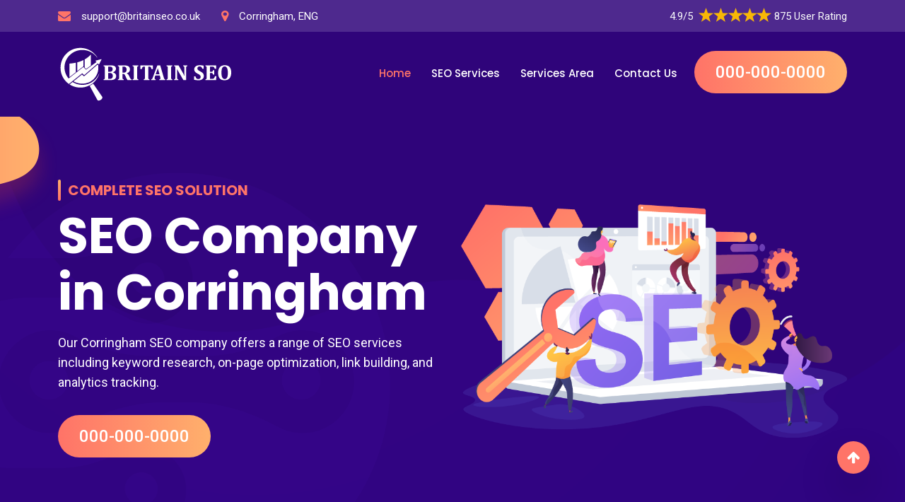

--- FILE ---
content_type: text/html
request_url: https://www.britainseo.co.uk/corringham/seo-company-corringham-eng/
body_size: 24380
content:
<!DOCTYPE html>
<html lang="en">

<head>
    <meta charset="UTF-8">
	<meta name="viewport" content="width=device-width, initial-scale=1.0">
	<!-- For IE -->
    <meta http-equiv="X-UA-Compatible" content="IE=edge">
    <title>SEO Company Corringham, Local SEO Services</title>
    <meta name="description" content="Professional SEO Company in Corringham, ENG to Improve your search engine rankings. Our team of SEO experts offers on-page SEO, off-page SEO, and local SEO services." />
    <meta name="keywords" content="seo company Corringham, keyword research Corringham, on page seo Corringham, off page seo Corringham, technical seo Corringham " />
    <meta name="robots" content="index, follow">
    <meta http-equiv="Content-Type" content="text/html; charset=utf-8">
    <meta name="language" content="English">
    <meta name="revisit-after" content="7 days">
    <meta property="og:title" content="SEO Company Corringham, Local SEO Services" />
    <meta property="og:description" content="Professional SEO Company in Corringham, ENG to Improve your search engine rankings. Our team of SEO experts offers on-page SEO, off-page SEO, and local SEO services." />
    <meta property="og:image" content="/userfiles/images/inner/seo-company.jpg" />
    <link rel="canonical" href="https://www.britainseo.co.uk/corringham/seo-company-corringham-eng/" />
    <link rel="icon" href="/userfiles/images/seo-company-favicon.png" sizes="35x35" type="image/png">
    
	<!--Bootstrap CSS-->
    <link rel="stylesheet" type="text/css" href="/assets/css/bootstrap.min.css">

    <!--Google Fonts CSS-->
    <link rel="preconnect" href="https://fonts.googleapis.com/">
    <link rel="preconnect" href="https://fonts.gstatic.com/" crossorigin>
    <link href="https://fonts.googleapis.com/css2?family=Poppins:ital,wght@0,100;0,200;0,300;0,400;0,500;0,600;0,700;0,800;0,900;1,100;1,200;1,300;1,400;1,500;1,600;1,700;1,800;1,900&amp;family=Roboto:ital,wght@0,100;0,300;0,400;0,500;0,700;0,900;1,100;1,300;1,400;1,500;1,700;1,900&amp;display=swap" rel="stylesheet">

    <!--Font Awesome Icon CSS-->
    <link rel="stylesheet" type="text/css" href="/assets/css/font-awesome.min.css">

    <!-- Slick Slider CSS -->
    <link rel="stylesheet" type="text/css" href="/assets/css/slick.css">
    <link rel="stylesheet" type="text/css" href="/assets/css/slick-theme.css">

    <!-- Wow Animation CSS -->
    <link rel="stylesheet" type="text/css" href="/assets/css/animate.min.css">

    <!-- Magnific Popup CSS -->
    <link rel="stylesheet" type="text/css" href="/assets/css/magnific-popup.min.css">

    <!-- Main Style CSS  -->
    <link rel="stylesheet" type="text/css" href="/assets/css/style.css">

</head>

<body>
<div class="boxed_wrapper">

       <div class="d-md-none d-lg-none">
        <a href="tel:000-000-0000" class="mobile-icon">
            <i class="fa fa-phone" aria-hidden="true"></i>
      </a>
    </div>
 

<!-- Header Start -->
<header class="site-header-one"><!-- Top start -->
<div class="header-top-one">
<div class="container">
<div class="row align-items-center">
<div class="col-lg-6 col-md-6">
<div class="top-contact-one">
<div class="top-mail">
<div class="top-mail-icon-one"><i class="fa fa-envelope" aria-hidden="true"></i></div>

<div class="top-mail-content-one">
<p><a href="mailto:support@britainseo.co.uk" title="Email Now">support@britainseo.co.uk</a></p>
</div>
</div>

<div class="top-call-one">
<div class="top-call-icon-one"><i class="fa fa-map-marker" aria-hidden="true"></i></div>

<address class="top-call-content-one">
<p><a href="/service-area/" title="Address">Corringham, ENG</a></p>
</address>
</div>

<div class="top-call-one d-md-none">
<div class="top-call-icon-one"><i class="fa fa-phone" aria-hidden="true"></i></div>

<div class="top-call-content-one">
<p><a href="tel:000-000-0000" title="Call Now">000-000-0000</a></p>
</div>
</div>
</div>
</div>

<div class="col-lg-6 col-md-6">
<div class="Social-midea-one">
<div class="rating"><strong class="text-light">4.9/5 <img alt="Top Rated SEO Agency" src="/userfiles/images/stars.png" />875 User Rating</strong></div>
</div>
</div>
</div>
</div>
</div>
<!-- Top End --><!--Navbar Start  -->

<div class="header-bottom-one">
<div class="container">
<div class="row align-items-center">
<div class="col-xl-3 col-lg-2"><!-- Sit Logo Start -->
<div class="site-branding-one"><a href="/" title=""><img alt="Reliable SEO Company" src="/userfiles/images/seo-company-white-logo.png" /> </a></div>
<!-- Sit Logo End --></div>

<div class="col-xl-9 col-lg-10">
<div class="header-menu-one">
<nav class="main-navigation-one"><button class="toggle-button-one"><span></span><span class="toggle-width-one"></span><span></span></button>

<ul class="menu">
	<li class="active"><a href="/" title="Home">Home</a></li>
	<li><a href="javascript:void(0);" title="services">SEO Services</a></li>
	<!--<li class="sub-items-one"><a href="#" title="Services">SEO Services</a>
	<ul class="sub-menu-one">
		<li><a href="/corringham/services-corringham-eng/">Service</a></li>
		<li><a href="/corringham/services-corringham-eng/">Service</a></li>
		<li><a href="/corringham/services-corringham-eng/">Service</a></li>
		<li><a href="/corringham/services-corringham-eng/">Service</a></li>
	</ul>
	</li>-->
	<li><a href="/service-area/" title="Services Area">Services Area</a></li>
	<li><a href="/contact-us/" title="Contact Us">Contact Us</a></li>
</ul>
</nav>

<div class="header-btn"><a class="sec-btn-two wow fadeInUp" href="tel:000-000-0000">000-000-0000</a></div>
</div>
</div>
</div>
</div>
</div>
<!--Navbar End  --></header>
<!-- Header End -->


	<!--Banner Start-->
<section class="main-banner-two">
<div class="banner-overlay-two"><img alt="SEO Services in Corringham" src="/userfiles/images/overlay-two.png" /></div>

<div class="banner-bgoverlay-two"><img alt="Best SEO Services in Corringham" src="/userfiles/images/banner-bgoverlay-two.png" /></div>

<div class="banner-line1-two"><img alt="Reliable SEO Services in Corringham" src="/userfiles/images/banner-line1-two.png" /></div>

<div class="banner-line2-two"><img alt="Best SEO Company in Corringham" src="/userfiles/images/banner-line2-two.png" /></div>

<div class="banner-shape1-two animate-this wow fadeInLeftBig" data-wow-delay=".8s"><img alt="SEO Experts in Corringham" src="/userfiles/images/banner-shape1-two.png" /></div>

<div class="banner-shape2-two animate-this wow fadeInUpBig" data-wow-delay=".9s"><img alt="SEO Professionals in Corringham" src="/userfiles/images/banner-shape2-two.png" /></div>

<div class="container">
<div class="row align-items-center">
<div class="col-lg-6">
<div class="banner-content-two">
<div class="subtitle wow fadeInUp" data-wow-delay=".5s">
<div class="subtitle-line-two">&nbsp;</div>

<h2 class="h2-subtitle-two">complete seo solution</h2>
</div>

<h1 class="h1-title wow fadeInUp" data-wow-delay=".7s">SEO Company in Corringham</h1>

<p class="wow fadeInUp" data-wow-delay=".9s">Our Corringham SEO company offers a range of SEO services including keyword research, on-page optimization, link building, and analytics tracking.</p>
<a class="sec-btn-two wow fadeInUp" data-wow-delay="1.01s" href="tel:000-000-0000">000-000-0000</a></div>
</div>

<div class="col-lg-6">
<div class="banner-img-two wow fadeInRight" data-wow-delay=".5s"><img alt="SEO Firm in Corringham" src="/userfiles/images/seo-company-bg.png" /> <img alt="Best SEO Company Services in Corringham" class="banner-img-part2-two" src="/userfiles/images/best-seo-company.png" /></div>
</div>
</div>
</div>
</section>
<!--Banner End--><!--About Us Start-->

<section class="main-about-us-two">
<div class="container">
<div class="row align-items-center">
<div class="col-lg-6">
<div class="about-img-two wow fadeInLeft" data-wow-delay=".4s"><img alt="About SEO Company in Corringham" src="/userfiles/images/most-professional-seo-agency.png" /> <img alt="Professional SEO Agency in Corringham" class="about-img-part2-two" src="/userfiles/images/most-professional-seo-agency-bg.png" /></div>
</div>

<div class="col-lg-6">
<div class="about-content-two wow fadeInRight" data-wow-delay=".4s ">
<div class="about-title-two">
<div class="subtitle">
<div class="subtitle-line-two">&nbsp;</div>

<h2 class="h2-subtitle-two">About us</h2>
</div>

<h2 class="h2-title">Most Professional SEO Agency in&nbsp;Corringham</h2>
</div>

<p>Britain SEO offers all types of SEO services in Corringham, such as keyword research, content writing, technical SEO, onsite SEO, offsite SEO, link building, and local SEO.</p>

<div class="points-two">
<ul>
	<li>
	<div class="point-circle">&nbsp;</div>

	<p>We will do a complete analysis of the industry you are working in Corringham, to make a custom SEO strategy for your website.</p>
	</li>
	<li>
	<div class="point-circle">&nbsp;</div>

	<p>We will optimize your business profile on Google(GMB) to rank you higher in your local area in Corringham, ENG.</p>
	</li>
	<li>
	<div class="point-circle">&nbsp;</div>

	<p>We are regularly evolving our strategy and ways according to new Google updates and guidelines.</p>
	</li>
</ul>
</div>
</div>
</div>
</div>
</div>
</section>
<!--About Us End--><!--Services Start-->

<section class="main-service-two">
<div class="service-shape1-two"><img alt="Best Local SEO" src="/userfiles/images/shape-3-two.png" /></div>

<div class="service-shape2-two"><img alt="Best Technical SEO" src="/userfiles/images/shape-4-two.png" /></div>

<div class="container">
<div class="row">
<div class="col-lg-12">
<div class="services-title-two">
<h2 class="h2-title">Effective Methods of SEO Services To Improve Your&nbsp;Website Online Visibility</h2>
</div>
</div>
</div>
</div>

<div class="container-fluid service-side-two">
<div class="row align-items-center">
<div class="col-lg-4 col-md-6 col-sm-6">
<div class="service-box-two wow fadeInUp" data-wow-delay=".4s">
<div class="service-icon-two"><img alt="Keyword Analysis in Corringham" src="/userfiles/images/keyword-analysis.png" /></div>

<div class="service-box-content-two">
<h3 class="h3-title"><a href="#">Keyword Analysis</a></h3>

<p>Researching major competitors&nbsp;to gain insight into their products&nbsp;and services ranking keywords.</p>
</div>
</div>

<div class="service-box-two service-box-right-two wow fadeInUp" data-wow-delay=".6">
<div class="service-icon-two"><img alt="SEO Infographics Contents in Corringham" src="/userfiles/images/infographics-contents.png" /></div>

<div class="service-box-content-two">
<h3 class="h3-title"><a href="#">Infographics Contents</a></h3>

<p>It is an effective way to present and explain complex issues in a concise and useful way to users.</p>
</div>
</div>

<div class="service-box-two wow fadeInUp" data-wow-delay=".8s">
<div class="service-icon-two"><img alt="PPC Management in Corringham" src="/userfiles/images/ppc-management.png" /></div>

<div class="service-box-content-two">
<h3 class="h3-title"><a href="#">PPC Management</a></h3>

<p>Our SEO team will run google ads for your&nbsp;business to get more leads for your services and products.</p>
</div>
</div>
</div>

<div class="col-lg-4 service-img-mob-no-two">
<div class="service-img-two wow fadeInUp" data-wow-delay=".4s"><img alt="Search Engine Optimization Comapny in Corringham" src="/userfiles/images/effective-seo-services.png" /> <img alt="How SEO Team Can Help" class="service-img-part2-two" src="/userfiles/images/effective-seo-services-bg.png" /></div>
</div>

<div class="col-lg-4 col-md-6 col-sm-6">
<div class="service-box-two wow fadeInUp" data-wow-delay=".4s">
<div class="service-icon-two"><img alt="Onsite SEO in Corringham" src="/userfiles/images/onsite-seo.png" /></div>

<div class="service-box-content-two">
<h3 class="h3-title"><a href="#">Onsite SEO</a></h3>

<p>SEO experts will optimize your website content and SEO metas to rank higher in google.</p>
</div>
</div>

<div class="service-box-two service-box-left-two wow fadeInUp" data-wow-delay=".6s">
<div class="service-icon-two"><img alt="Mobile Optimization in Corringham" src="/userfiles/images/mobile-optimization.png" /></div>

<div class="service-box-content-two">
<h3 class="h3-title"><a href="#">Mobile Optimization</a></h3>

<p>We will make your website mobile responsive in order to optimize your website for mobile.</p>
</div>
</div>

<div class="service-box-two wow fadeInUp" data-wow-delay=".8s">
<div class="service-icon-two"><img alt="Technical SEO Audit in Corringham" src="/userfiles/images/technical-seo-audit.png" /></div>

<div class="service-box-content-two">
<h3 class="h3-title"><a href="#">Technical SEO Audit</a></h3>

<p>Will check if your website is optimized for different search engines such as Google and Bing.</p>
</div>
</div>
</div>
</div>
</div>
</section>
<!--Services End--><!--Portfolio Start-->

<section class="main-portfolio-two">
<div class="container">
<div class="row align-items-center">
<div class="col-lg-12">
<div class="portfolio-title-two">
<h2 class="h2-title">Get Top Rated SEO Services in Corringham</h2>

<p>Britain SEO offers top-dollar SEO services in Corringham to make your business visible on the internet, increase your brand awareness, optimize your business website for mobile, and offer&nbsp;a better user experience to increase user engagement.</p>
</div>
</div>
</div>
</div>

<div class="container-fluid portfolio-side-two">
<div class="row portfolio-slider-two wow fadeInUp" data-wow-delay=".4s">
<div class="col-lg-4">
<div class="portfolio-box-two"><img alt="On Page SEO in Corringham" src="/userfiles/images/services/on-page-seo.webp" />
<div class="portfolio-content-two">
<h3 class="h3-title"><a href="#">On Page SEO</a></h3>
</div>
</div>
</div>

<div class="col-lg-4">
<div class="portfolio-box-two"><img alt="Off Page SEO in Corringham" src="/userfiles/images/services/off-page-seo.webp" />
<div class="portfolio-content-two">
<h3 class="h3-title"><a href="#">Off Page SEO</a></h3>
</div>
</div>
</div>

<div class="col-lg-4">
<div class="portfolio-box-two"><img alt="Technical SEO in Corringham" src="/userfiles/images/services/technical-seo.webp" />
<div class="portfolio-content-two">
<h3 class="h3-title"><a href="#">Technical SEO</a></h3>
</div>
</div>
</div>

<div class="col-lg-4">
<div class="portfolio-box-two"><img alt="Local SEO in Corringham" src="/userfiles/images/services/local-seo.webp" />
<div class="portfolio-content-two">
<h3 class="h3-title"><a href="#">Local SEO in Corringham</a></h3>
</div>
</div>
</div>
</div>
</div>
</section>
<!--Portfolio End--><!--Get In Touch Start-->

<section class="main-get-in-touch-two">
<div class="get-in-touch-shape1-two"><img alt="Website SEO Audit in Corringham" src="/userfiles/images/shape-7-two.png" /></div>

<div class="container">
<div class="row align-items-center">
<div class="col-lg-6">
<div class="get-in-touch-content-two wow fadeInLeft" data-wow-delay=".4s">
<div class="get-in-touch-title-two">
<h2 class="h2-title">Reliable SEO Company in&nbsp;Corringham</h2>
</div>

<div class="points-two">
<ul>
	<li>
	<div class="point-circle">&nbsp;</div>

	<p>Avail services of the most prominent and experienced SEO experts in Corringham, to get high-quality organic traffic for your website.</p>
	</li>
	<li>
	<div class="point-circle">&nbsp;</div>

	<p>Get top positions in search engine result pages(SERPs) to get more leads and sales for your Corringham business.</p>
	</li>
</ul>
</div>
</div>
</div>

<div class="col-lg-6 col-md-10">
<div class="get-in-touch-form-two wow fadeInRight" data-wow-delay=".4s">
<div class="expMessage">&nbsp;</div>

<form id="ewebcontact_id" method="post">
<div class="row">
<div class="col-md-6">
<div class="form-box-two"><input class="form-input-two required" name="formInput[name]" placeholder="Name *" type="text" /></div>
</div>

<div class="col-md-6">
<div class="form-box-two"><input class="form-input-two required" id="mobile" name="formInput[phone]" placeholder="Phone *" type="text" /></div>
</div>

<div class="col-md-6">
<div class="form-box-two"><input class="form-input-two required" name="formInput[email]" placeholder="Email *" type="email" /></div>
</div>

<div class="col-md-6">
<div class="form-box-two"><input class="form-input-two required" name="formInput[subject]" placeholder="Subject *" type="text" /></div>
</div>

<div class="col-12">
<div class="form-box-two"><textarea class="form-input-two" cols="30" name="formInput[message]" placeholder="Messsage" rows="3"></textarea></div>
</div>
</div>

<div class="g-recaptcha" data-callback="setResponse" data-sitekey="6LfGkyEkAAAAAMnu9cQWlaCrBxZaKLLTNUk2kNv0" data-size="invisible">&nbsp;</div>
<input id="captcha-response" name="captcha-response" type="hidden" /> <!-- END Captcha Start -->
<div class="text-center"><button class="sec-btn-two btn btn-theme btn-styl button-project"><span>Submit Now</span></button></div>
<input name="action" type="hidden" value="submitform" />&nbsp;</form>
</div>
</div>
</div>
</div>
</section>
<!--Get In Touch End-->

<section class="content-sec main-faq-in-one">
<div class="faq-shape1-one"><img alt="Search Engine Optimization" src="/userfiles/images/faq-shap1-one.png" /></div>

<div class="faq-shape2-one"><img alt="Best Search Engine Optimization" src="/userfiles/images/faq-shape2-one.png" /></div>

<div class="container">
<div class="row">
<div class="col-lg-8">
<div class="mian-content">
<h2>Best SEO Company in Corringham, ENG Offers Onpage SEO, Offpage SEO, And Technical SEO Services To Boost Your Online Business Leads.</h2>

<p>Search engine optimization (SEO) increases visibility when people search for a particular brand or service. SEO experts know that the&nbsp;growth and success of any&nbsp;Corringham business depend on the visibility of the website. The more visibility a website has on search engines, the more likely it is that the brand/service captures business. Website visibility is commonly measured by its ranking on the search engine results pages. <strong>Search Engine Optimization</strong> allows us to help search engines understand what is on your website, the value your business has to offer, and how you connect to relevant keywords. It’s the foundation that drives organic traffic to your website and strengthens every aspect of your digital marketing strategy. An SEO company&nbsp;in Corringham, ENG helps you to expand a service/brand online presence, increase leads and grow revenue.</p>

<p><img src="https://www.britainseo.co.uk/imggen/seo-company-corringham-eng.webp" alt="SEO Company Corringham - ENG" /></p>

<h2>SEO services&nbsp;in Corringham</h2>

<p>Search engines optimization services include:</p>

<ul>
	<li><strong>Keyword Research and Strategy</strong></li>
	<li><strong>Link Building</strong></li>
	<li><strong>Technical SEO</strong></li>
	<li><strong>Local SEO</strong></li>
	<li><strong>On Page SEO</strong></li>
	<li><strong>Off Page SEO</strong></li>
	<li><strong>Content Writing</strong></li>
</ul>

<h3>Keyword Research and Strategy</h3>

<p>Britain SEO&nbsp;in Corringham,&nbsp;understands&nbsp;well the niche of a brand or service&nbsp;can boost the ranking for specific search terms. The <strong>SEO Specialist</strong> reviews the keywords your website is currently ranking for, takes your keyword wishlist, and conducts additional keyword research to build a list that makes the most sense for your website and the competitive landscape. The search engine optimization experts in Corringham&nbsp;carefully research the right keywords for your business, ensuring you are gaining qualified traffic that converts to your bottom line.</p>

<h3>Link Building</h3>

<p>Backlinks are a huge component of ranking higher in search results. Britain SEO has always been a <strong>Professional Link-Building Team</strong> and has connections with many high-quality and relevant websites.</p>

<h2>Technical SEO</h2>

<p>Britain SEO can improve your website rankings with optimizations on your website’s backend, such as improving page speed. Fixing these errors makes it easier for search engines when they crawl your website. And when you make search engines happy, your <strong>Website SERPs Rankings</strong> can make you even happier. It is not possible to do it on your own. The professional and experienced Britain SEO can serve the best.</p>

<h3>Corringham Local SEO</h3>

<p>Most customers or clients search for local businesses online in Corringham. Improve your company’s local SEO rankings with Google Business Profile or <strong>Google My Business (GMB)</strong> optimization and attract high-intent customers. Britain SEO optimizes your GMB profile and manages your online reputation to grow your local following.</p>

<p><img alt="Local SEO in Corringham" src="/userfiles/images/inner/seo.jpg" /></p>

<h2>On-Page SEO</h2>

<p>You can enhance online visibility and earn high-quality traffic. Britain SEO is aligned with the search engine’s best practices to boost your website’s trustworthiness. The <strong>SEO Experts</strong> publish unique, value-rich content, optimize your headlines and HTML tags and utilize high-resolution images.</p>

<h3>Off-Page SEO</h3>

<p>Off-page optimization is crucial in establishing brand credibility and increasing online exposure. Partner with Britain SEO and get help to demonstrate your industry expertise. The leverage of <strong>Social Media Marketing</strong>, link building, and influencer marketing to&nbsp;generate qualified links and positive ratings for your website.</p>

<h3>Content Writing</h3>

<p>To increase the online appearance of your company/brand/service, you should have a team of writers that produce <strong>SEO-Friendly Content</strong> for your website, whether that’s creating share-worthy blog posts or optimizing pre-existing service and product pages with more content. Search engines love a website that adds new content on a regular basis. Choose an SEO firm in&nbsp;Corringham,&nbsp;ENG to support your content needs and bolster your search marketing.</p>

<h2>Social Media Management</h2>

<p>Britain SEO will manage your <strong>Social Media Profiles</strong> on various platforms. Britain SEO&nbsp;is driven to create results in higher impressions, audience growth, traction, and increase overall online presence.</p>

<h3>Grow Your&nbsp;Corringham Business with SEO</h3>

<p>Billions of internet searches are made every day on Google alone, and with so many competing for top spots in the search results, gaining visibility is key. But it is through the <strong>Best Keyword Research</strong> and SEO refinement that your business will earn the visibility it deserves to effectively add to your bottom line. By partnering with an SEO provider in Corringham, you have a full team of experts working toward your digital success. So whatever your goal is—driving traffic, generating leads, maximizing sales, increasing brand awareness—Britain SEO will help you.</p>

<div class="faq-content-one">
<div class="fnaq-title-oe">
<h4>Frequently Asked Questions</h4>
</div>

<div class="faq-accordion-one" id="accordionExample">
<div class="accordion one">
<div class="accordion-item one">
<h3 class="accordion-header h3-title" id="headingOne"><button aria-controls="collapseOne" aria-expanded="true" class="accordion-button one" data-bs-target="#collapseOne" data-bs-toggle="collapse" type="button">What is SEO and how can it help my business in Corringham?<span class="icon"><i class="fa fa-angle-left" aria-hidden="true"></i></span></button></h3>

<div aria-labelledby="headingOne" class="accordion-collapse collapse show" data-bs-parent="#accordionExample" id="collapseOne">
<div class="accordion-body">
<p>Search engine optimization(SEO) is the process of optimizing a website to rank higher on search engines. By improving your website's visibility on search engines, Britain SEO can help attract more website traffic and leads for your Corringham business.</p>
</div>
</div>
</div>

<div class="accordion-item one">
<h3 class="accordion-header h3-title" id="headingTwo"><button aria-controls="collapseTwo" aria-expanded="false" class="accordion-button one collapsed" data-bs-target="#collapseTwo" data-bs-toggle="collapse" type="button">How long does it take to see results from SEO?<span class="icon"><i class="fa fa-angle-left" aria-hidden="true"></i></span></button></h3>

<div aria-labelledby="headingTwo" class="accordion-collapse collapse" data-bs-parent="#accordionExample" id="collapseTwo">
<div class="accordion-body">
<p>SEO results can vary depending on the competitiveness of your industry and the current state of your website. Typically, it takes several months to a year to see significant improvements in search engine rankings and website traffic. Britain SEO is always ready to help you out in getting more organic traffic and leads for your business website.</p>
</div>
</div>
</div>

<div class="accordion-item one">
<h3 class="accordion-header h3-title" id="headingThree"><button aria-controls="collapseThree" aria-expanded="false" class="accordion-button one collapsed" data-bs-target="#collapseThree" data-bs-toggle="collapse" type="button">How Britain SEO determine which keywords to target in Corringham?<span class="icon"><i class="fa fa-angle-left" aria-hidden="true"></i></span></button></h3>

<div aria-labelledby="headingThree" class="accordion-collapse collapse" data-bs-parent="#accordionExample" id="collapseThree">
<div class="accordion-body">
<p>We use a combination of tools and research to determine which keywords to target. We analyze your website and competitors, research industry trends and customer search behavior, and identify relevant keywords with high search volume and low competition. Low competition keywords will help to rank your website in less time.</p>
</div>
</div>
</div>

<div class="accordion-item one">
<h3 class="accordion-header h3-title" id="headingFour"><button aria-controls="collapseFour" aria-expanded="false" class="accordion-button one collapsed" data-bs-target="#collapseFour" data-bs-toggle="collapse" type="button">Can you guarantee top search engine rankings?<span class="icon"><i class="fa fa-angle-left" aria-hidden="true"></i></span></button></h3>

<div aria-labelledby="headingFour" class="accordion-collapse collapse" data-bs-parent="#accordionExample" id="collapseFour">
<div class="accordion-body">
<p>It depends on the competitiveness of your industry, Britain SEO cannot guarantee top search engine rankings. However, we do guarantee that we will use ethical and effective SEO techniques to improve your website's visibility and rankings on search engines, in order to get more sales for your business.</p>
</div>
</div>
</div>

<div class="accordion-item one">
<h3 class="accordion-header h3-title" id="headingFive"><button aria-controls="collapseFive" aria-expanded="false" class="accordion-button one collapsed" data-bs-target="#collapseFive" data-bs-toggle="collapse" type="button">What kind of SEO reporting do you provide?<span class="icon"><i class="fa fa-angle-left" aria-hidden="true"></i></span></button></h3>

<div aria-labelledby="headingFive" class="accordion-collapse collapse" data-bs-parent="#accordionExample" id="collapseFive">
<div class="accordion-body">
<p>We provide regular SEO reporting on your website's search engine rankings, website traffic, and other relevant SEO metrics. We also provide a detailed analysis of your website's performance in search engines and recommendations for improvement. Our SEO experts will improve the SEO of your website.</p>
</div>
</div>
</div>

<div class="accordion-item one">
<h3 class="accordion-header h3-title" id="headingSix"><button aria-controls="collapseSix" aria-expanded="false" class="accordion-button one collapsed" data-bs-target="#collapseSix" data-bs-toggle="collapse" type="button">How do you stay up to date with changes in the SEO industry?<span class="icon"><i class="fa fa-angle-left" aria-hidden="true"></i></span></button></h3>

<div aria-labelledby="headingSix" class="accordion-collapse collapse" data-bs-parent="#accordionExample" id="collapseSix">
<div class="accordion-body">
<p>Britain SEO's experts stay up to date by regularly researching and learning about new algorithms, trends, and best practices in the SEO industry. They also attend SEO industry conferences and events to stay informed about the latest techniques and developments in the field.</p>
</div>
</div>
</div>
</div>
</div>
</div>
</div>
</div>

<div class="col-lg-4"><div class="single-sidebar wow fadeInUp animated" data-wow-delay="0.1s" data-wow-duration="1200ms">
<div class="title">
<h3>Corringham Map</h3>
</div>

<div class="sidebar-search-box"><iframe frameborder="0" height="450" marginheight="0" marginwidth="0" scrolling="no" src="https://maps.google.com/maps?width=100%&amp;height=600&amp;hl=en&amp;q=Corringham%20United Kingdom&amp;ie=UTF8&amp;t=&amp;z=7&amp;iwloc=B&amp;output=embed" width="100%">km radius map</iframe></div>
</div>

<div class="single-sidebar wow fadeInUp animated" data-wow-delay="0.1s" data-wow-duration="1200ms">
<div class="title">
<h3>Corringham Information</h3>
</div>

<div class="sidebar-search-box">
</div>
</div>
</div>
</div>
</div>
</div>
</section>
<!--Testimonial Start-->
<section class="main-testimonial-two">
<div class="testimonial-shape1-two"><img alt="Shape" src="/userfiles/images/shape-3-two.png" /></div>

<div class="container">
<div class="row align-items-center">
<div class="testimonial-title-two">
<h4 class="h4-title">Praise From Our Happy Clients About SEO Company </h4>
</div>

<div class="col-lg-6">
<div class="testimonial-bg-box wow fadeInLeft" data-wow-delay=".4s">
<div class="testimonial-quote-two"><img alt="Quote" src="/userfiles/images/testimonial.png" /></div>

<div class="testimonial-bg-shape-two"><img alt="Shape" src="/userfiles/images/testimonial-bg-two.png" /></div>

<div class="testimonial-slider-two">
<div class="testimonial-box-two">
<h6 class="h6-title">Brain Smith</h6>

<p>We have been working with Britain SEO&nbsp;for the past year and have seen a significant increase in our search engine rankings. Their team is knowledgeable&nbsp;and always goes above and beyond to help us achieve our goals.</p>
</div>

<div class="testimonial-box-two">
<h6 class="h6-title">Emmy Pencoast</h6>

<p>We were struggling to generate leads from our website until we started working with Britain SEO. They implemented a comprehensive SEO strategy that has helped us rank higher on search engines and drive more traffic to our site.</p>
</div>

<div class="testimonial-box-two">
<h6 class="h6-title">Mark Wells</h6>

<p>Our website was not performing well on search engines until we started working with Britain SEO. They helped us identify and fix technical issues on our site and implemented an effective on-page optimization strategy.</p>
</div>
</div>
</div>
</div>

<div class="col-lg-6">
<div class="testimonial-content-two wow fadeInRight" data-wow-delay=".4s">
<div class="testimonial-title-two">
<div class="subtitle">
<h5 class="h5-title">Optimize Your Website With SEO Services</h5>
</div>

<p>Britain SEO's methods of Search Engine Optimization continue to be proven in a challenging marketplace by delivering the best SEO services. We offer complete SEO services in accordance with Google policies.</p>
</div>
</div>
</div>
</div>
</div>
</section>
<!--Testimonial End--> <section class="service-details-area">
<div class="container">
<div class="row">
<div class="col-sm-12">
<div>
<h4 class="h4-title">Britain SEO Offers SEO Services For Following Cities in England</h4>
</div>
</div>

<div class="col-sm-12"><ul class="ul3"><li><a href="/abingdon/seo-company-abingdon-eng/">Abingdon</a></li><li><a href="/accrington/seo-company-accrington-eng/">Accrington</a></li><li><a href="/acle/seo-company-acle-eng/">Acle</a></li><li><a href="/acton/seo-company-acton-eng/">Acton</a></li><li><a href="/adlington/seo-company-adlington-eng/">Adlington</a></li><li><a href="/alcester/seo-company-alcester-eng/">Alcester</a></li><li><a href="/aldeburgh/seo-company-aldeburgh-eng/">Aldeburgh</a></li><li><a href="/aldershot/seo-company-aldershot-eng/">Aldershot</a></li><li><a href="/aldridge/seo-company-aldridge-eng/">Aldridge</a></li><li><a href="/alford/seo-company-alford-eng/">Alford</a></li><li><a href="/alfreton/seo-company-alfreton-eng/">Alfreton</a></li><li><a href="/alnwick/seo-company-alnwick-eng/">Alnwick</a></li><li><a href="/alsager/seo-company-alsager-eng/">Alsager</a></li><li><a href="/alston/seo-company-alston-eng/">Alston</a></li><li><a href="/alton/seo-company-alton-eng/">Alton</a></li><li><a href="/alton/seo-company-alton-eng/">Alton</a></li><li><a href="/altrincham/seo-company-altrincham-eng/">Altrincham</a></li><li><a href="/amble/seo-company-amble-eng/">Amble</a></li><li><a href="/ambleside/seo-company-ambleside-eng/">Ambleside</a></li><li><a href="/amersham/seo-company-amersham-eng/">Amersham</a></li><li><a href="/amesbury/seo-company-amesbury-eng/">Amesbury</a></li><li><a href="/ampthill/seo-company-ampthill-eng/">Ampthill</a></li><li><a href="/andover/seo-company-andover-eng/">Andover</a></li><li><a href="/anston/seo-company-anston-eng/">Anston</a></li><li><a href="/appleby-in-westmorland/seo-company-appleby-in-westmorland-eng/">Appleby in Westmorland</a></li><li><a href="/appley/seo-company-appley-eng/">Appley</a></li><li><a href="/arlesey/seo-company-arlesey-eng/">Arlesey</a></li><li><a href="/arnold/seo-company-arnold-eng/">Arnold</a></li><li><a href="/arundel/seo-company-arundel-eng/">Arundel</a></li><li><a href="/ascot/seo-company-ascot-eng/">Ascot</a></li><li><a href="/ashbourne/seo-company-ashbourne-eng/">Ashbourne</a></li><li><a href="/ashburton/seo-company-ashburton-eng/">Ashburton</a></li><li><a href="/ashby-de-la-zouch/seo-company-ashby-de-la-zouch-eng/">Ashby de la Zouch</a></li><li><a href="/ashby-woulds/seo-company-ashby-woulds-eng/">Ashby Woulds</a></li><li><a href="/ashford/seo-company-ashford-eng/">Ashford</a></li><li><a href="/ashford/seo-company-ashford-eng/">Ashford</a></li><li><a href="/ashington/seo-company-ashington-eng/">Ashington</a></li><li><a href="/ashton-in-makerfield/seo-company-ashton-in-makerfield-eng/">Ashton in Makerfield</a></li><li><a href="/ashton-under-lyne/seo-company-ashton-under-lyne-eng/">Ashton under Lyne</a></li><li><a href="/askern/seo-company-askern-eng/">Askern</a></li><li><a href="/aspatria/seo-company-aspatria-eng/">Aspatria</a></li><li><a href="/atherstone/seo-company-atherstone-eng/">Atherstone</a></li><li><a href="/atherton/seo-company-atherton-eng/">Atherton</a></li><li><a href="/attleborough/seo-company-attleborough-eng/">Attleborough</a></li><li><a href="/audenshaw/seo-company-audenshaw-eng/">Audenshaw</a></li><li><a href="/axbridge/seo-company-axbridge-eng/">Axbridge</a></li><li><a href="/axminster/seo-company-axminster-eng/">Axminster</a></li><li><a href="/aylesbury/seo-company-aylesbury-eng/">Aylesbury</a></li><li><a href="/aylsham/seo-company-aylsham-eng/">Aylsham</a></li><li><a href="/bacup/seo-company-bacup-eng/">Bacup</a></li><li><a href="/baildon/seo-company-baildon-eng/">Baildon</a></li><li><a href="/bakewell/seo-company-bakewell-eng/">Bakewell</a></li><li><a href="/baldock/seo-company-baldock-eng/">Baldock</a></li><li><a href="/bampton/seo-company-bampton-eng/">Bampton</a></li><li><a href="/banbury/seo-company-banbury-eng/">Banbury</a></li><li><a href="/barking/seo-company-barking-eng/">Barking</a></li><li><a href="/barnard-castle/seo-company-barnard-castle-eng/">Barnard Castle</a></li><li><a href="/barnes/seo-company-barnes-eng/">Barnes</a></li><li><a href="/barnet/seo-company-barnet-eng/">Barnet</a></li><li><a href="/barnoldswick/seo-company-barnoldswick-eng/">Barnoldswick</a></li><li><a href="/barnsley/seo-company-barnsley-eng/">Barnsley</a></li><li><a href="/barnstaple/seo-company-barnstaple-eng/">Barnstaple</a></li><li><a href="/barrow-hill-and-whittington/seo-company-barrow-hill-and-whittington-eng/">Barrow Hill and Whittington</a></li><li><a href="/barrow-in-furness/seo-company-barrow-in-furness-eng/">Barrow in Furness</a></li><li><a href="/barton-upon-humber/seo-company-barton-upon-humber-eng/">Barton upon Humber</a></li><li><a href="/basildon/seo-company-basildon-eng/">Basildon</a></li><li><a href="/basingstoke/seo-company-basingstoke-eng/">Basingstoke</a></li><li><a href="/bath/seo-company-bath-eng/">Bath</a></li><li><a href="/batley/seo-company-batley-eng/">Batley</a></li><li><a href="/battle/seo-company-battle-eng/">Battle</a></li><li><a href="/bawtry/seo-company-bawtry-eng/">Bawtry</a></li><li><a href="/beaconsfield/seo-company-beaconsfield-eng/">Beaconsfield</a></li><li><a href="/beaminster/seo-company-beaminster-eng/">Beaminster</a></li><li><a href="/bebington/seo-company-bebington-eng/">Bebington</a></li><li><a href="/beccles/seo-company-beccles-eng/">Beccles</a></li><li><a href="/beckenham/seo-company-beckenham-eng/">Beckenham</a></li><li><a href="/bedale/seo-company-bedale-eng/">Bedale</a></li><li><a href="/bedford/seo-company-bedford-eng/">Bedford</a></li><li><a href="/bedlington/seo-company-bedlington-eng/">Bedlington</a></li><li><a href="/bedworth/seo-company-bedworth-eng/">Bedworth</a></li><li><a href="/beeston/seo-company-beeston-eng/">Beeston</a></li><li><a href="/belper/seo-company-belper-eng/">Belper</a></li><li><a href="/beltchingley/seo-company-beltchingley-eng/">Beltchingley</a></li><li><a href="/bentham/seo-company-bentham-eng/">Bentham</a></li><li><a href="/berkeley/seo-company-berkeley-eng/">Berkeley</a></li><li><a href="/berkhamsted/seo-company-berkhamsted-eng/">Berkhamsted</a></li><li><a href="/berwick-upon-tweed/seo-company-berwick-upon-tweed-eng/">Berwick upon Tweed</a></li><li><a href="/beverley/seo-company-beverley-eng/">Beverley</a></li><li><a href="/bewdley/seo-company-bewdley-eng/">Bewdley</a></li><li><a href="/bexhill-on-sea/seo-company-bexhill-on-sea-eng/">Bexhill on Sea</a></li><li><a href="/bexley/seo-company-bexley-eng/">Bexley</a></li><li><a href="/bicester/seo-company-bicester-eng/">Bicester</a></li><li><a href="/biddulph/seo-company-biddulph-eng/">Biddulph</a></li><li><a href="/bideford/seo-company-bideford-eng/">Bideford</a></li><li><a href="/biggleswade/seo-company-biggleswade-eng/">Biggleswade</a></li><li><a href="/billericay/seo-company-billericay-eng/">Billericay</a></li><li><a href="/billingham/seo-company-billingham-eng/">Billingham</a></li><li><a href="/bilston/seo-company-bilston-eng/">Bilston</a></li><li><a href="/bingham/seo-company-bingham-eng/">Bingham</a></li><li><a href="/bingley/seo-company-bingley-eng/">Bingley</a></li><li><a href="/birchwood/seo-company-birchwood-eng/">Birchwood</a></li><li><a href="/birkenhead/seo-company-birkenhead-eng/">Birkenhead</a></li><li><a href="/birmingham/seo-company-birmingham-eng/">Birmingham</a></li><li><a href="/birtley/seo-company-birtley-eng/">Birtley</a></li><li><a href="/bishop-auckland/seo-company-bishop-auckland-eng/">Bishop Auckland</a></li><li><a href="/bishops-castle/seo-company-bishops-castle-eng/">Bishops Castle</a></li><li><a href="/bishops-stortford/seo-company-bishops-stortford-eng/">Bishops Stortford</a></li><li><a href="/bishops-waltham/seo-company-bishops-waltham-eng/">Bishops Waltham</a></li><li><a href="/blackburn/seo-company-blackburn-eng/">Blackburn</a></li><li><a href="/blackheath/seo-company-blackheath-eng/">Blackheath</a></li><li><a href="/blackpool/seo-company-blackpool-eng/">Blackpool</a></li><li><a href="/blackrod/seo-company-blackrod-eng/">Blackrod</a></li><li><a href="/blackwater-and-hawley/seo-company-blackwater-and-hawley-eng/">Blackwater and Hawley</a></li><li><a href="/blandford-forum/seo-company-blandford-forum-eng/">Blandford Forum</a></li><li><a href="/blaydon-on-tyne/seo-company-blaydon-on-tyne-eng/">Blaydon on tyne</a></li><li><a href="/bletchley/seo-company-bletchley-eng/">Bletchley</a></li><li><a href="/bloxwich/seo-company-bloxwich-eng/">Bloxwich</a></li><li><a href="/blyth/seo-company-blyth-eng/">Blyth</a></li><li><a href="/bodmin/seo-company-bodmin-eng/">Bodmin</a></li><li><a href="/bognor-regis/seo-company-bognor-regis-eng/">Bognor Regis</a></li><li><a href="/bollington/seo-company-bollington-eng/">Bollington</a></li><li><a href="/bolsover/seo-company-bolsover-eng/">Bolsover</a></li><li><a href="/bolton/seo-company-bolton-eng/">Bolton</a></li><li><a href="/bootle/seo-company-bootle-eng/">Bootle</a></li><li><a href="/bordon/seo-company-bordon-eng/">Bordon</a></li><li><a href="/borehamwood/seo-company-borehamwood-eng/">Borehamwood</a></li><li><a href="/boroughbridge/seo-company-boroughbridge-eng/">Boroughbridge</a></li><li><a href="/boston/seo-company-boston-eng/">Boston</a></li><li><a href="/bottesford/seo-company-bottesford-eng/">Bottesford</a></li><li><a href="/bourne/seo-company-bourne-eng/">Bourne</a></li><li><a href="/bournemouth/seo-company-bournemouth-eng/">Bournemouth</a></li><li><a href="/bovey-tracey/seo-company-bovey-tracey-eng/">Bovey Tracey</a></li><li><a href="/bowness-on-windermere/seo-company-bowness-on-windermere-eng/">Bowness on Windermere</a></li><li><a href="/bracebridge/seo-company-bracebridge-eng/">Bracebridge</a></li><li><a href="/brackley/seo-company-brackley-eng/">Brackley</a></li><li><a href="/bracknell/seo-company-bracknell-eng/">Bracknell</a></li><li><a href="/bradford/seo-company-bradford-eng/">Bradford</a></li><li><a href="/bradford-on-avon/seo-company-bradford-on-avon-eng/">Bradford on Avon</a></li><li><a href="/brading/seo-company-brading-eng/">Brading</a></li><li><a href="/bradley-stoke/seo-company-bradley-stoke-eng/">Bradley Stoke</a></li><li><a href="/bradninch/seo-company-bradninch-eng/">Bradninch</a></li><li><a href="/braintree/seo-company-braintree-eng/">Braintree</a></li><li><a href="/brampton/seo-company-brampton-eng/">Brampton</a></li><li><a href="/brandon/seo-company-brandon-eng/">Brandon</a></li><li><a href="/braunstone-town/seo-company-braunstone-town-eng/">Braunstone Town</a></li><li><a href="/brentford/seo-company-brentford-eng/">Brentford</a></li><li><a href="/brentwood/seo-company-brentwood-eng/">Brentwood</a></li><li><a href="/bridgnorth/seo-company-bridgnorth-eng/">Bridgnorth</a></li><li><a href="/bridgwater/seo-company-bridgwater-eng/">Bridgwater</a></li><li><a href="/bridlington/seo-company-bridlington-eng/">Bridlington</a></li><li><a href="/bridport/seo-company-bridport-eng/">Bridport</a></li><li><a href="/brierfield/seo-company-brierfield-eng/">Brierfield</a></li><li><a href="/brierley/seo-company-brierley-eng/">Brierley</a></li><li><a href="/brierley-hill/seo-company-brierley-hill-eng/">Brierley Hill</a></li><li><a href="/brigg/seo-company-brigg-eng/">Brigg</a></li><li><a href="/brighouse/seo-company-brighouse-eng/">Brighouse</a></li><li><a href="/brightlingsea/seo-company-brightlingsea-eng/">Brightlingsea</a></li><li><a href="/brighton/seo-company-brighton-eng/">Brighton</a></li><li><a href="/bristol/seo-company-bristol-eng/">Bristol</a></li><li><a href="/brixham/seo-company-brixham-eng/">Brixham</a></li><li><a href="/broadstairs/seo-company-broadstairs-eng/">Broadstairs</a></li><li><a href="/bromborough/seo-company-bromborough-eng/">Bromborough</a></li><li><a href="/bromley/seo-company-bromley-eng/">Bromley</a></li><li><a href="/bromsgrove/seo-company-bromsgrove-eng/">Bromsgrove</a></li><li><a href="/bromyard/seo-company-bromyard-eng/">Bromyard</a></li><li><a href="/broseley/seo-company-broseley-eng/">Broseley</a></li><li><a href="/brough/seo-company-brough-eng/">Brough</a></li><li><a href="/broughton/seo-company-broughton-eng/">Broughton</a></li><li><a href="/broughton-in-furness/seo-company-broughton-in-furness-eng/">Broughton in Furness</a></li><li><a href="/brownhills/seo-company-brownhills-eng/">Brownhills</a></li><li><a href="/broxbourne/seo-company-broxbourne-eng/">Broxbourne</a></li><li><a href="/bruton/seo-company-bruton-eng/">Bruton</a></li><li><a href="/buckfastleigh/seo-company-buckfastleigh-eng/">Buckfastleigh</a></li><li><a href="/buckhurst-hill/seo-company-buckhurst-hill-eng/">Buckhurst Hill</a></li><li><a href="/buckingham/seo-company-buckingham-eng/">Buckingham</a></li><li><a href="/bude/seo-company-bude-eng/">Bude</a></li><li><a href="/budleigh-salterton/seo-company-budleigh-salterton-eng/">Budleigh Salterton</a></li><li><a href="/bulwell/seo-company-bulwell-eng/">Bulwell</a></li><li><a href="/bungay/seo-company-bungay-eng/">Bungay</a></li><li><a href="/buntingford/seo-company-buntingford-eng/">Buntingford</a></li><li><a href="/burford/seo-company-burford-eng/">Burford</a></li><li><a href="/burgess-hill/seo-company-burgess-hill-eng/">Burgess Hill</a></li><li><a href="/burgh-le-marsh/seo-company-burgh-le-marsh-eng/">Burgh le Marsh</a></li><li><a href="/burnham-on-crouch/seo-company-burnham-on-crouch-eng/">Burnham on Crouch</a></li><li><a href="/burnham-on-sea/seo-company-burnham-on-sea-eng/">Burnham on Sea</a></li><li><a href="/burnley/seo-company-burnley-eng/">Burnley</a></li><li><a href="/burntwood/seo-company-burntwood-eng/">Burntwood</a></li><li><a href="/burslem/seo-company-burslem-eng/">Burslem</a></li><li><a href="/burton-latimer/seo-company-burton-latimer-eng/">Burton Latimer</a></li><li><a href="/burton-upon-trent/seo-company-burton-upon-trent-eng/">Burton upon Trent</a></li><li><a href="/bury/seo-company-bury-eng/">Bury</a></li><li><a href="/bury-st-edmunds/seo-company-bury-st-edmunds-eng/">Bury St Edmunds</a></li><li><a href="/bushey/seo-company-bushey-eng/">Bushey</a></li><li><a href="/buxton/seo-company-buxton-eng/">Buxton</a></li><li><a href="/cadishead/seo-company-cadishead-eng/">Cadishead</a></li><li><a href="/caister-on-sea/seo-company-caister-on-sea-eng/">Caister on Sea</a></li><li><a href="/caistor/seo-company-caistor-eng/">Caistor</a></li><li><a href="/callington/seo-company-callington-eng/">Callington</a></li><li><a href="/calne/seo-company-calne-eng/">Calne</a></li><li><a href="/camberley/seo-company-camberley-eng/">Camberley</a></li><li><a href="/camborne/seo-company-camborne-eng/">Camborne</a></li><li><a href="/cambridge/seo-company-cambridge-eng/">Cambridge</a></li><li><a href="/camelford/seo-company-camelford-eng/">Camelford</a></li><li><a href="/cannock/seo-company-cannock-eng/">Cannock</a></li><li><a href="/canterbury/seo-company-canterbury-eng/">Canterbury</a></li><li><a href="/canvey-island/seo-company-canvey-island-eng/">Canvey Island</a></li><li><a href="/carlisle/seo-company-carlisle-eng/">Carlisle</a></li><li><a href="/carlton/seo-company-carlton-eng/">Carlton</a></li><li><a href="/carlton-colville/seo-company-carlton-colville-eng/">Carlton Colville</a></li><li><a href="/carnforth/seo-company-carnforth-eng/">Carnforth</a></li><li><a href="/carterton/seo-company-carterton-eng/">Carterton</a></li><li><a href="/castle-cary/seo-company-castle-cary-eng/">Castle Cary</a></li><li><a href="/castleford/seo-company-castleford-eng/">Castleford</a></li><li><a href="/chadderton/seo-company-chadderton-eng/">Chadderton</a></li><li><a href="/chafford-hundred/seo-company-chafford-hundred-eng/">Chafford Hundred</a></li><li><a href="/chagford/seo-company-chagford-eng/">Chagford</a></li><li><a href="/chapel-en-le-frith/seo-company-chapel-en-le-frith-eng/">Chapel en le Frith</a></li><li><a href="/chard/seo-company-chard-eng/">Chard</a></li><li><a href="/charlbury/seo-company-charlbury-eng/">Charlbury</a></li><li><a href="/charlestown/seo-company-charlestown-eng/">Charlestown</a></li><li><a href="/chatham/seo-company-chatham-eng/">Chatham</a></li><li><a href="/chatteris/seo-company-chatteris-eng/">Chatteris</a></li><li><a href="/cheadle/seo-company-cheadle-eng/">Cheadle</a></li><li><a href="/cheadle/seo-company-cheadle-eng/">Cheadle</a></li><li><a href="/cheadle-hulme/seo-company-cheadle-hulme-eng/">Cheadle Hulme</a></li><li><a href="/chelmsford/seo-company-chelmsford-eng/">Chelmsford</a></li><li><a href="/cheltenham/seo-company-cheltenham-eng/">Cheltenham</a></li><li><a href="/chertsey/seo-company-chertsey-eng/">Chertsey</a></li><li><a href="/chesham/seo-company-chesham-eng/">Chesham</a></li><li><a href="/cheshunt/seo-company-cheshunt-eng/">Cheshunt</a></li><li><a href="/chester/seo-company-chester-eng/">Chester</a></li><li><a href="/chester-le-street/seo-company-chester-le-street-eng/">Chester le Street</a></li><li><a href="/chesterfield/seo-company-chesterfield-eng/">Chesterfield</a></li><li><a href="/chichester/seo-company-chichester-eng/">Chichester</a></li><li><a href="/chickerell/seo-company-chickerell-eng/">Chickerell</a></li><li><a href="/chingford/seo-company-chingford-eng/">Chingford</a></li><li><a href="/chippenham/seo-company-chippenham-eng/">Chippenham</a></li><li><a href="/chipping-campden/seo-company-chipping-campden-eng/">Chipping Campden</a></li><li><a href="/chipping-norton/seo-company-chipping-norton-eng/">Chipping Norton</a></li><li><a href="/chipping-sodbury/seo-company-chipping-sodbury-eng/">Chipping Sodbury</a></li><li><a href="/chorley/seo-company-chorley-eng/">Chorley</a></li><li><a href="/chorleywood/seo-company-chorleywood-eng/">Chorleywood</a></li><li><a href="/christchurch/seo-company-christchurch-eng/">Christchurch</a></li><li><a href="/chudleigh/seo-company-chudleigh-eng/">Chudleigh</a></li><li><a href="/chulmleigh/seo-company-chulmleigh-eng/">Chulmleigh</a></li><li><a href="/church-stretton/seo-company-church-stretton-eng/">Church Stretton</a></li><li><a href="/cinderford/seo-company-cinderford-eng/">Cinderford</a></li><li><a href="/cirencester/seo-company-cirencester-eng/">Cirencester</a></li><li><a href="/clackwell/seo-company-clackwell-eng/">Clackwell</a></li><li><a href="/clacton-on-sea/seo-company-clacton-on-sea-eng/">Clacton on Sea</a></li><li><a href="/clare/seo-company-clare-eng/">Clare</a></li><li><a href="/clay-cross/seo-company-clay-cross-eng/">Clay Cross</a></li><li><a href="/clayton-le-moors/seo-company-clayton-le-moors-eng/">Clayton le Moors</a></li><li><a href="/cleator-moor/seo-company-cleator-moor-eng/">Cleator Moor</a></li><li><a href="/cleckheaton/seo-company-cleckheaton-eng/">Cleckheaton</a></li><li><a href="/cleethorpes/seo-company-cleethorpes-eng/">Cleethorpes</a></li><li><a href="/cleobury-mortimer/seo-company-cleobury-mortimer-eng/">Cleobury Mortimer</a></li><li><a href="/clevedon/seo-company-clevedon-eng/">Clevedon</a></li><li><a href="/cleveleys/seo-company-cleveleys-eng/">Cleveleys</a></li><li><a href="/clitheroe/seo-company-clitheroe-eng/">Clitheroe</a></li><li><a href="/clun/seo-company-clun-eng/">Clun</a></li><li><a href="/coal-pool/seo-company-coal-pool-eng/">Coal Pool</a></li><li><a href="/coalville/seo-company-coalville-eng/">Coalville</a></li><li><a href="/cockermouth/seo-company-cockermouth-eng/">Cockermouth</a></li><li><a href="/coggeshall/seo-company-coggeshall-eng/">Coggeshall</a></li><li><a href="/colburn/seo-company-colburn-eng/">Colburn</a></li><li><a href="/colchester/seo-company-colchester-eng/">Colchester</a></li><li><a href="/coleford/seo-company-coleford-eng/">Coleford</a></li><li><a href="/coleshill/seo-company-coleshill-eng/">Coleshill</a></li><li><a href="/colne/seo-company-colne-eng/">Colne</a></li><li><a href="/colyton/seo-company-colyton-eng/">Colyton</a></li><li><a href="/congleton/seo-company-congleton-eng/">Congleton</a></li><li><a href="/coningsby/seo-company-coningsby-eng/">Coningsby</a></li><li><a href="/conisbrough/seo-company-conisbrough-eng/">Conisbrough</a></li><li><a href="/consett/seo-company-consett-eng/">Consett</a></li><li><a href="/corbridge/seo-company-corbridge-eng/">Corbridge</a></li><li><a href="/corby/seo-company-corby-eng/">Corby</a></li><li><a href="/corringham/seo-company-corringham-eng/">Corringham</a></li><li><a href="/corsham/seo-company-corsham-eng/">Corsham</a></li><li><a href="/coseley/seo-company-coseley-eng/">Coseley</a></li><li><a href="/cotgrave/seo-company-cotgrave-eng/">Cotgrave</a></li><li><a href="/coventry/seo-company-coventry-eng/">Coventry</a></li><li><a href="/cowes/seo-company-cowes-eng/">Cowes</a></li><li><a href="/cradley-heath/seo-company-cradley-heath-eng/">Cradley Heath</a></li><li><a href="/cramlington/seo-company-cramlington-eng/">Cramlington</a></li><li><a href="/cranbrook/seo-company-cranbrook-eng/">Cranbrook</a></li><li><a href="/craven-arms/seo-company-craven-arms-eng/">Craven Arms</a></li><li><a href="/crawley/seo-company-crawley-eng/">Crawley</a></li><li><a href="/crayford/seo-company-crayford-eng/">Crayford</a></li><li><a href="/crediton/seo-company-crediton-eng/">Crediton</a></li><li><a href="/crewe/seo-company-crewe-eng/">Crewe</a></li><li><a href="/crewkerne/seo-company-crewkerne-eng/">Crewkerne</a></li><li><a href="/cricklade/seo-company-cricklade-eng/">Cricklade</a></li><li><a href="/cromer/seo-company-cromer-eng/">Cromer</a></li><li><a href="/crook/seo-company-crook-eng/">Crook</a></li><li><a href="/crosby/seo-company-crosby-eng/">Crosby</a></li><li><a href="/crowborough/seo-company-crowborough-eng/">Crowborough</a></li><li><a href="/crowland/seo-company-crowland-eng/">Crowland</a></li><li><a href="/crowle/seo-company-crowle-eng/">Crowle</a></li><li><a href="/crowthorne/seo-company-crowthorne-eng/">Crowthorne</a></li><li><a href="/croydon/seo-company-croydon-eng/">Croydon</a></li><li><a href="/croydon/seo-company-croydon-eng/">Croydon</a></li><li><a href="/cuckfield/seo-company-cuckfield-eng/">Cuckfield</a></li><li><a href="/cullercoats/seo-company-cullercoats-eng/">Cullercoats</a></li><li><a href="/cullompton/seo-company-cullompton-eng/">Cullompton</a></li><li><a href="/dagenham/seo-company-dagenham-eng/">Dagenham</a></li><li><a href="/dalton-in-furness/seo-company-dalton-in-furness-eng/">Dalton in Furness</a></li><li><a href="/darlaston/seo-company-darlaston-eng/">Darlaston</a></li><li><a href="/darley-dale/seo-company-darley-dale-eng/">Darley Dale</a></li><li><a href="/darlington/seo-company-darlington-eng/">Darlington</a></li><li><a href="/darsley-park/seo-company-darsley-park-eng/">Darsley Park</a></li><li><a href="/dartford/seo-company-dartford-eng/">Dartford</a></li><li><a href="/dartmouth/seo-company-dartmouth-eng/">Dartmouth</a></li><li><a href="/darwen/seo-company-darwen-eng/">Darwen</a></li><li><a href="/daventry/seo-company-daventry-eng/">Daventry</a></li><li><a href="/dawley/seo-company-dawley-eng/">Dawley</a></li><li><a href="/dawlish/seo-company-dawlish-eng/">Dawlish</a></li><li><a href="/deal/seo-company-deal-eng/">Deal</a></li><li><a href="/denholme/seo-company-denholme-eng/">Denholme</a></li><li><a href="/denton/seo-company-denton-eng/">Denton</a></li><li><a href="/derby/seo-company-derby-eng/">Derby</a></li><li><a href="/dereham/seo-company-dereham-eng/">Dereham</a></li><li><a href="/desborough/seo-company-desborough-eng/">Desborough</a></li><li><a href="/devizes/seo-company-devizes-eng/">Devizes</a></li><li><a href="/dewsbury/seo-company-dewsbury-eng/">Dewsbury</a></li><li><a href="/didcot/seo-company-didcot-eng/">Didcot</a></li><li><a href="/dinnington/seo-company-dinnington-eng/">Dinnington</a></li><li><a href="/diss/seo-company-diss-eng/">Diss</a></li><li><a href="/dommoc/seo-company-dommoc-eng/">Dommoc</a></li><li><a href="/doncaster/seo-company-doncaster-eng/">Doncaster</a></li><li><a href="/dorchester/seo-company-dorchester-eng/">Dorchester</a></li><li><a href="/dorchester/seo-company-dorchester-eng/">Dorchester</a></li><li><a href="/dorking/seo-company-dorking-eng/">Dorking</a></li><li><a href="/dover/seo-company-dover-eng/">Dover</a></li><li><a href="/dovercourt/seo-company-dovercourt-eng/">Dovercourt</a></li><li><a href="/downham-market/seo-company-downham-market-eng/">Downham Market</a></li><li><a href="/driffield/seo-company-driffield-eng/">Driffield</a></li><li><a href="/droitwich-spa/seo-company-droitwich-spa-eng/">Droitwich Spa</a></li><li><a href="/dronfield/seo-company-dronfield-eng/">Dronfield</a></li><li><a href="/dronfield-woodhouse/seo-company-dronfield-woodhouse-eng/">Dronfield Woodhouse</a></li><li><a href="/droylsden/seo-company-droylsden-eng/">Droylsden</a></li><li><a href="/dudley/seo-company-dudley-eng/">Dudley</a></li><li><a href="/dukinfield/seo-company-dukinfield-eng/">Dukinfield</a></li><li><a href="/dulverton/seo-company-dulverton-eng/">Dulverton</a></li><li><a href="/dunstable/seo-company-dunstable-eng/">Dunstable</a></li><li><a href="/dunston/seo-company-dunston-eng/">Dunston</a></li><li><a href="/dunwich/seo-company-dunwich-eng/">Dunwich</a></li><li><a href="/durham/seo-company-durham-eng/">Durham</a></li><li><a href="/dursley/seo-company-dursley-eng/">Dursley</a></li><li><a href="/eaglescliffe/seo-company-eaglescliffe-eng/">Eaglescliffe</a></li><li><a href="/ealing/seo-company-ealing-eng/">Ealing</a></li><li><a href="/earl-shilton/seo-company-earl-shilton-eng/">Earl Shilton</a></li><li><a href="/earlestown/seo-company-earlestown-eng/">Earlestown</a></li><li><a href="/earley/seo-company-earley-eng/">Earley</a></li><li><a href="/easingwold/seo-company-easingwold-eng/">Easingwold</a></li><li><a href="/east-cowes/seo-company-east-cowes-eng/">East Cowes</a></li><li><a href="/east-grinstead/seo-company-east-grinstead-eng/">East Grinstead</a></li><li><a href="/east-ham/seo-company-east-ham-eng/">East Ham</a></li><li><a href="/east-retford/seo-company-east-retford-eng/">East Retford</a></li><li><a href="/eastbourne/seo-company-eastbourne-eng/">Eastbourne</a></li><li><a href="/eastington/seo-company-eastington-eng/">Eastington</a></li><li><a href="/eastleigh/seo-company-eastleigh-eng/">Eastleigh</a></li><li><a href="/eastwood/seo-company-eastwood-eng/">Eastwood</a></li><li><a href="/eastwood/seo-company-eastwood-eng/">Eastwood</a></li><li><a href="/eccles/seo-company-eccles-eng/">Eccles</a></li><li><a href="/eccleshall/seo-company-eccleshall-eng/">Eccleshall</a></li><li><a href="/eckington/seo-company-eckington-eng/">Eckington</a></li><li><a href="/edenbridge/seo-company-edenbridge-eng/">Edenbridge</a></li><li><a href="/edgware/seo-company-edgware-eng/">Edgware</a></li><li><a href="/edlington/seo-company-edlington-eng/">Edlington</a></li><li><a href="/edmonton/seo-company-edmonton-eng/">Edmonton</a></li><li><a href="/egham/seo-company-egham-eng/">Egham</a></li><li><a href="/egremont/seo-company-egremont-eng/">Egremont</a></li><li><a href="/elland/seo-company-elland-eng/">Elland</a></li><li><a href="/ellesmere/seo-company-ellesmere-eng/">Ellesmere</a></li><li><a href="/ellesmere-port/seo-company-ellesmere-port-eng/">Ellesmere Port</a></li><li><a href="/elstree/seo-company-elstree-eng/">Elstree</a></li><li><a href="/ely/seo-company-ely-eng/">Ely</a></li><li><a href="/emsworth/seo-company-emsworth-eng/">Emsworth</a></li><li><a href="/enfield/seo-company-enfield-eng/">Enfield</a></li><li><a href="/epping/seo-company-epping-eng/">Epping</a></li><li><a href="/epsom/seo-company-epsom-eng/">Epsom</a></li><li><a href="/epworth/seo-company-epworth-eng/">Epworth</a></li><li><a href="/erith/seo-company-erith-eng/">Erith</a></li><li><a href="/esher/seo-company-esher-eng/">Esher</a></li><li><a href="/eston/seo-company-eston-eng/">Eston</a></li><li><a href="/eton/seo-company-eton-eng/">Eton</a></li><li><a href="/evesham/seo-company-evesham-eng/">Evesham</a></li><li><a href="/exeter/seo-company-exeter-eng/">Exeter</a></li><li><a href="/exmouth/seo-company-exmouth-eng/">Exmouth</a></li><li><a href="/eye/seo-company-eye-eng/">Eye</a></li><li><a href="/failsworth/seo-company-failsworth-eng/">Failsworth</a></li><li><a href="/failsworth/seo-company-failsworth-eng/">Failsworth</a></li><li><a href="/fairfield/seo-company-fairfield-eng/">Fairfield</a></li><li><a href="/fairford/seo-company-fairford-eng/">Fairford</a></li><li><a href="/fakenham/seo-company-fakenham-eng/">Fakenham</a></li><li><a href="/falmouth/seo-company-falmouth-eng/">Falmouth</a></li><li><a href="/fareham/seo-company-fareham-eng/">Fareham</a></li><li><a href="/faringdon/seo-company-faringdon-eng/">Faringdon</a></li><li><a href="/farnborough/seo-company-farnborough-eng/">Farnborough</a></li><li><a href="/farnham/seo-company-farnham-eng/">Farnham</a></li><li><a href="/farnworth/seo-company-farnworth-eng/">Farnworth</a></li><li><a href="/farsley/seo-company-farsley-eng/">Farsley</a></li><li><a href="/faversham/seo-company-faversham-eng/">Faversham</a></li><li><a href="/fazeley/seo-company-fazeley-eng/">Fazeley</a></li><li><a href="/featherstone/seo-company-featherstone-eng/">Featherstone</a></li><li><a href="/felixstowe/seo-company-felixstowe-eng/">Felixstowe</a></li><li><a href="/fenny-stratford/seo-company-fenny-stratford-eng/">Fenny Stratford</a></li><li><a href="/fenton/seo-company-fenton-eng/">Fenton</a></li><li><a href="/ferndown/seo-company-ferndown-eng/">Ferndown</a></li><li><a href="/ferryhill/seo-company-ferryhill-eng/">Ferryhill</a></li><li><a href="/filey/seo-company-filey-eng/">Filey</a></li><li><a href="/filton/seo-company-filton-eng/">Filton</a></li><li><a href="/finchley/seo-company-finchley-eng/">Finchley</a></li><li><a href="/fleet/seo-company-fleet-eng/">Fleet</a></li><li><a href="/fleetwood/seo-company-fleetwood-eng/">Fleetwood</a></li><li><a href="/flitwick/seo-company-flitwick-eng/">Flitwick</a></li><li><a href="/folkestone/seo-company-folkestone-eng/">Folkestone</a></li><li><a href="/fordbridge/seo-company-fordbridge-eng/">Fordbridge</a></li><li><a href="/fordingbridge/seo-company-fordingbridge-eng/">Fordingbridge</a></li><li><a href="/fordwich/seo-company-fordwich-eng/">Fordwich</a></li><li><a href="/formby/seo-company-formby-eng/">Formby</a></li><li><a href="/fowey/seo-company-fowey-eng/">Fowey</a></li><li><a href="/framlingham/seo-company-framlingham-eng/">Framlingham</a></li><li><a href="/frinton-on-sea/seo-company-frinton-on-sea-eng/">Frinton on Sea</a></li><li><a href="/frodsham/seo-company-frodsham-eng/">Frodsham</a></li><li><a href="/frome/seo-company-frome-eng/">Frome</a></li><li><a href="/fulbourn/seo-company-fulbourn-eng/">Fulbourn</a></li><li><a href="/gainsborough/seo-company-gainsborough-eng/">Gainsborough</a></li><li><a href="/garforth/seo-company-garforth-eng/">Garforth</a></li><li><a href="/garstang/seo-company-garstang-eng/">Garstang</a></li><li><a href="/gateshead/seo-company-gateshead-eng/">Gateshead</a></li><li><a href="/gillingham/seo-company-gillingham-eng/">Gillingham</a></li><li><a href="/gillingham/seo-company-gillingham-eng/">Gillingham</a></li><li><a href="/glastonbury/seo-company-glastonbury-eng/">Glastonbury</a></li><li><a href="/glossop/seo-company-glossop-eng/">Glossop</a></li><li><a href="/gloucester/seo-company-gloucester-eng/">Gloucester</a></li><li><a href="/godalming/seo-company-godalming-eng/">Godalming</a></li><li><a href="/godmanchester/seo-company-godmanchester-eng/">Godmanchester</a></li><li><a href="/golbourne/seo-company-golbourne-eng/">Golbourne</a></li><li><a href="/gomshall/seo-company-gomshall-eng/">Gomshall</a></li><li><a href="/goole/seo-company-goole-eng/">Goole</a></li><li><a href="/gorleston/seo-company-gorleston-eng/">Gorleston</a></li><li><a href="/gornal/seo-company-gornal-eng/">Gornal</a></li><li><a href="/gosport/seo-company-gosport-eng/">Gosport</a></li><li><a href="/grange-over-sands/seo-company-grange-over-sands-eng/">Grange over Sands</a></li><li><a href="/grangetown/seo-company-grangetown-eng/">Grangetown</a></li><li><a href="/grantham/seo-company-grantham-eng/">Grantham</a></li><li><a href="/grassington/seo-company-grassington-eng/">Grassington</a></li><li><a href="/gratton/seo-company-gratton-eng/">Gratton</a></li><li><a href="/gravesend/seo-company-gravesend-eng/">Gravesend</a></li><li><a href="/grays/seo-company-grays-eng/">Grays</a></li><li><a href="/great-brookham/seo-company-great-brookham-eng/">Great Brookham</a></li><li><a href="/great-dunmow/seo-company-great-dunmow-eng/">Great Dunmow</a></li><li><a href="/great-harwood/seo-company-great-harwood-eng/">Great Harwood</a></li><li><a href="/great-malvern/seo-company-great-malvern-eng/">Great Malvern</a></li><li><a href="/great-torrington/seo-company-great-torrington-eng/">Great Torrington</a></li><li><a href="/great-yarmouth/seo-company-great-yarmouth-eng/">Great Yarmouth</a></li><li><a href="/greater-willington/seo-company-greater-willington-eng/">Greater Willington</a></li><li><a href="/greenhill/seo-company-greenhill-eng/">Greenhill</a></li><li><a href="/grimsby/seo-company-grimsby-eng/">Grimsby</a></li><li><a href="/guildford/seo-company-guildford-eng/">Guildford</a></li><li><a href="/guisborough/seo-company-guisborough-eng/">Guisborough</a></li><li><a href="/guiseley/seo-company-guiseley-eng/">Guiseley</a></li><li><a href="/hadfield/seo-company-hadfield-eng/">Hadfield</a></li><li><a href="/hadleigh/seo-company-hadleigh-eng/">Hadleigh</a></li><li><a href="/hadleigh/seo-company-hadleigh-eng/">Hadleigh</a></li><li><a href="/hailsham/seo-company-hailsham-eng/">Hailsham</a></li><li><a href="/halesowen/seo-company-halesowen-eng/">Halesowen</a></li><li><a href="/halesworth/seo-company-halesworth-eng/">Halesworth</a></li><li><a href="/halewood/seo-company-halewood-eng/">Halewood</a></li><li><a href="/halifax/seo-company-halifax-eng/">Halifax</a></li><li><a href="/halstead/seo-company-halstead-eng/">Halstead</a></li><li><a href="/haltwhistle/seo-company-haltwhistle-eng/">Haltwhistle</a></li><li><a href="/hanley-grange/seo-company-hanley-grange-eng/">Hanley Grange</a></li><li><a href="/harlow/seo-company-harlow-eng/">Harlow</a></li><li><a href="/harpenden/seo-company-harpenden-eng/">Harpenden</a></li><li><a href="/harrington/seo-company-harrington-eng/">Harrington</a></li><li><a href="/harrogate/seo-company-harrogate-eng/">Harrogate</a></li><li><a href="/harrow/seo-company-harrow-eng/">Harrow</a></li><li><a href="/hartland/seo-company-hartland-eng/">Hartland</a></li><li><a href="/hartlepool/seo-company-hartlepool-eng/">Hartlepool</a></li><li><a href="/harwich/seo-company-harwich-eng/">Harwich</a></li><li><a href="/harworth-and-bircotes/seo-company-harworth-and-bircotes-eng/">Harworth and Bircotes</a></li><li><a href="/haslemere/seo-company-haslemere-eng/">Haslemere</a></li><li><a href="/haslingden/seo-company-haslingden-eng/">Haslingden</a></li><li><a href="/hastings/seo-company-hastings-eng/">Hastings</a></li><li><a href="/hatfield/seo-company-hatfield-eng/">Hatfield</a></li><li><a href="/hatfield/seo-company-hatfield-eng/">Hatfield</a></li><li><a href="/hatfield/seo-company-hatfield-eng/">Hatfield</a></li><li><a href="/hatherleigh/seo-company-hatherleigh-eng/">Hatherleigh</a></li><li><a href="/havant/seo-company-havant-eng/">Havant</a></li><li><a href="/haverhill/seo-company-haverhill-eng/">Haverhill</a></li><li><a href="/hawes/seo-company-hawes-eng/">Hawes</a></li><li><a href="/haxby/seo-company-haxby-eng/">Haxby</a></li><li><a href="/hayle/seo-company-hayle-eng/">Hayle</a></li><li><a href="/haywards-heath/seo-company-haywards-heath-eng/">Haywards Heath</a></li><li><a href="/heanor/seo-company-heanor-eng/">Heanor</a></li><li><a href="/heathfield/seo-company-heathfield-eng/">Heathfield</a></li><li><a href="/hebden-bridge/seo-company-hebden-bridge-eng/">Hebden Bridge</a></li><li><a href="/hebden-royd/seo-company-hebden-royd-eng/">Hebden Royd</a></li><li><a href="/heckmondwike/seo-company-heckmondwike-eng/">Heckmondwike</a></li><li><a href="/hedge-end/seo-company-hedge-end-eng/">Hedge End</a></li><li><a href="/hednesford/seo-company-hednesford-eng/">Hednesford</a></li><li><a href="/hedon/seo-company-hedon-eng/">Hedon</a></li><li><a href="/helmsley/seo-company-helmsley-eng/">Helmsley</a></li><li><a href="/helston/seo-company-helston-eng/">Helston</a></li><li><a href="/hemel-hempstead/seo-company-hemel-hempstead-eng/">Hemel Hempstead</a></li><li><a href="/hemsworth/seo-company-hemsworth-eng/">Hemsworth</a></li><li><a href="/hendon/seo-company-hendon-eng/">Hendon</a></li><li><a href="/henley-in-arden/seo-company-henley-in-arden-eng/">Henley in Arden</a></li><li><a href="/henley-on-thames/seo-company-henley-on-thames-eng/">Henley on Thames</a></li><li><a href="/hereford/seo-company-hereford-eng/">Hereford</a></li><li><a href="/herne-bay/seo-company-herne-bay-eng/">Herne Bay</a></li><li><a href="/hertford/seo-company-hertford-eng/">Hertford</a></li><li><a href="/hessle/seo-company-hessle-eng/">Hessle</a></li><li><a href="/heswall/seo-company-heswall-eng/">Heswall</a></li><li><a href="/hetton/seo-company-hetton-eng/">Hetton</a></li><li><a href="/hexham/seo-company-hexham-eng/">Hexham</a></li><li><a href="/heybridge/seo-company-heybridge-eng/">Heybridge</a></li><li><a href="/heywood/seo-company-heywood-eng/">Heywood</a></li><li><a href="/high-wycombe/seo-company-high-wycombe-eng/">High Wycombe</a></li><li><a href="/higham-ferrers/seo-company-higham-ferrers-eng/">Higham Ferrers</a></li><li><a href="/highampton/seo-company-highampton-eng/">Highampton</a></li><li><a href="/highbridge/seo-company-highbridge-eng/">Highbridge</a></li><li><a href="/highcliffe/seo-company-highcliffe-eng/">Highcliffe</a></li><li><a href="/highworth/seo-company-highworth-eng/">Highworth</a></li><li><a href="/hinckley/seo-company-hinckley-eng/">Hinckley</a></li><li><a href="/hindley/seo-company-hindley-eng/">Hindley</a></li><li><a href="/hingham/seo-company-hingham-eng/">Hingham</a></li><li><a href="/hitchin/seo-company-hitchin-eng/">Hitchin</a></li><li><a href="/hockley/seo-company-hockley-eng/">Hockley</a></li><li><a href="/hoddesdon/seo-company-hoddesdon-eng/">Hoddesdon</a></li><li><a href="/holbeach/seo-company-holbeach-eng/">Holbeach</a></li><li><a href="/holland-on-sea/seo-company-holland-on-sea-eng/">Holland on Sea</a></li><li><a href="/holmfirth/seo-company-holmfirth-eng/">Holmfirth</a></li><li><a href="/holsworthy/seo-company-holsworthy-eng/">Holsworthy</a></li><li><a href="/holt/seo-company-holt-eng/">Holt</a></li><li><a href="/honiton/seo-company-honiton-eng/">Honiton</a></li><li><a href="/horley/seo-company-horley-eng/">Horley</a></li><li><a href="/horncastle/seo-company-horncastle-eng/">Horncastle</a></li><li><a href="/hornsea/seo-company-hornsea-eng/">Hornsea</a></li><li><a href="/hornsey/seo-company-hornsey-eng/">Hornsey</a></li><li><a href="/horsforth/seo-company-horsforth-eng/">Horsforth</a></li><li><a href="/horsham/seo-company-horsham-eng/">Horsham</a></li><li><a href="/horwich/seo-company-horwich-eng/">Horwich</a></li><li><a href="/houghton-le-spring/seo-company-houghton-le-spring-eng/">Houghton le Spring</a></li><li><a href="/houghton-regis/seo-company-houghton-regis-eng/">Houghton Regis</a></li><li><a href="/hove/seo-company-hove-eng/">Hove</a></li><li><a href="/howden/seo-company-howden-eng/">Howden</a></li><li><a href="/howdon/seo-company-howdon-eng/">Howdon</a></li><li><a href="/hoylake/seo-company-hoylake-eng/">Hoylake</a></li><li><a href="/hoyland/seo-company-hoyland-eng/">Hoyland</a></li><li><a href="/hucknall/seo-company-hucknall-eng/">Hucknall</a></li><li><a href="/huddersfield/seo-company-huddersfield-eng/">Huddersfield</a></li><li><a href="/hungerford/seo-company-hungerford-eng/">Hungerford</a></li><li><a href="/hunstanton/seo-company-hunstanton-eng/">Hunstanton</a></li><li><a href="/huntingdon/seo-company-huntingdon-eng/">Huntingdon</a></li><li><a href="/huyton/seo-company-huyton-eng/">Huyton</a></li><li><a href="/hyde/seo-company-hyde-eng/">Hyde</a></li><li><a href="/hythe/seo-company-hythe-eng/">Hythe</a></li><li><a href="/hythe/seo-company-hythe-eng/">Hythe</a></li><li><a href="/ilford/seo-company-ilford-eng/">Ilford</a></li><li><a href="/ilfracombe/seo-company-ilfracombe-eng/">Ilfracombe</a></li><li><a href="/ilkeston/seo-company-ilkeston-eng/">Ilkeston</a></li><li><a href="/ilkley/seo-company-ilkley-eng/">Ilkley</a></li><li><a href="/ilminster/seo-company-ilminster-eng/">Ilminster</a></li><li><a href="/immingham/seo-company-immingham-eng/">Immingham</a></li><li><a href="/ince-in-makerfield/seo-company-ince-in-makerfield-eng/">Ince in Makerfield</a></li><li><a href="/ingatestone/seo-company-ingatestone-eng/">Ingatestone</a></li><li><a href="/ingleby-barwick/seo-company-ingleby-barwick-eng/">Ingleby Barwick</a></li><li><a href="/ipswich/seo-company-ipswich-eng/">Ipswich</a></li><li><a href="/irlam/seo-company-irlam-eng/">Irlam</a></li><li><a href="/irthlingborough/seo-company-irthlingborough-eng/">Irthlingborough</a></li><li><a href="/ivybridge/seo-company-ivybridge-eng/">Ivybridge</a></li><li><a href="/jarrow/seo-company-jarrow-eng/">Jarrow</a></li><li><a href="/kearsley/seo-company-kearsley-eng/">Kearsley</a></li><li><a href="/keighley/seo-company-keighley-eng/">Keighley</a></li><li><a href="/kempston/seo-company-kempston-eng/">Kempston</a></li><li><a href="/kendal/seo-company-kendal-eng/">Kendal</a></li><li><a href="/kenilworth/seo-company-kenilworth-eng/">Kenilworth</a></li><li><a href="/kesgrave/seo-company-kesgrave-eng/">Kesgrave</a></li><li><a href="/keswick/seo-company-keswick-eng/">Keswick</a></li><li><a href="/kettering/seo-company-kettering-eng/">Kettering</a></li><li><a href="/keynsham/seo-company-keynsham-eng/">Keynsham</a></li><li><a href="/kidderminster/seo-company-kidderminster-eng/">Kidderminster</a></li><li><a href="/kidsgrove/seo-company-kidsgrove-eng/">Kidsgrove</a></li><li><a href="/killamarsh/seo-company-killamarsh-eng/">Killamarsh</a></li><li><a href="/killingworth/seo-company-killingworth-eng/">Killingworth</a></li><li><a href="/kilton/seo-company-kilton-eng/">Kilton</a></li><li><a href="/kimberley/seo-company-kimberley-eng/">Kimberley</a></li><li><a href="/kings-lynn/seo-company-kings-lynn-eng/">Kings Lynn</a></li><li><a href="/kingsbridge/seo-company-kingsbridge-eng/">Kingsbridge</a></li><li><a href="/kingsteignton/seo-company-kingsteignton-eng/">Kingsteignton</a></li><li><a href="/kingston-upon-thames/seo-company-kingston-upon-thames-eng/">Kingston upon Thames</a></li><li><a href="/kingston-upon-thames/seo-company-kingston-upon-thames-eng/">Kingston upon Thames</a></li><li><a href="/kingswood/seo-company-kingswood-eng/">Kingswood</a></li><li><a href="/kington/seo-company-kington-eng/">Kington</a></li><li><a href="/kirkby/seo-company-kirkby-eng/">Kirkby</a></li><li><a href="/kirkby-in-ashfield/seo-company-kirkby-in-ashfield-eng/">Kirkby in Ashfield</a></li><li><a href="/kirkby-lonsdale/seo-company-kirkby-lonsdale-eng/">Kirkby Lonsdale</a></li><li><a href="/kirkby-stephen/seo-company-kirkby-stephen-eng/">Kirkby Stephen</a></li><li><a href="/kirkbymoorside/seo-company-kirkbymoorside-eng/">Kirkbymoorside</a></li><li><a href="/kirkham/seo-company-kirkham-eng/">Kirkham</a></li><li><a href="/kirton-in-lindsey/seo-company-kirton-in-lindsey-eng/">Kirton in Lindsey</a></li><li><a href="/knaresborough/seo-company-knaresborough-eng/">Knaresborough</a></li><li><a href="/knottingley/seo-company-knottingley-eng/">Knottingley</a></li><li><a href="/knutsford/seo-company-knutsford-eng/">Knutsford</a></li><li><a href="/laindon/seo-company-laindon-eng/">Laindon</a></li><li><a href="/lambourn/seo-company-lambourn-eng/">Lambourn</a></li><li><a href="/lancaster/seo-company-lancaster-eng/">Lancaster</a></li><li><a href="/langdon-hills/seo-company-langdon-hills-eng/">Langdon Hills</a></li><li><a href="/langley-mill/seo-company-langley-mill-eng/">Langley Mill</a></li><li><a href="/langport/seo-company-langport-eng/">Langport</a></li><li><a href="/launceston/seo-company-launceston-eng/">Launceston</a></li><li><a href="/leatherhead/seo-company-leatherhead-eng/">Leatherhead</a></li><li><a href="/lechlade/seo-company-lechlade-eng/">Lechlade</a></li><li><a href="/ledbury/seo-company-ledbury-eng/">Ledbury</a></li><li><a href="/lee-on-the-solent/seo-company-lee-on-the-solent-eng/">Lee on the Solent</a></li><li><a href="/leeds/seo-company-leeds-eng/">Leeds</a></li><li><a href="/leek/seo-company-leek-eng/">Leek</a></li><li><a href="/leicester/seo-company-leicester-eng/">Leicester</a></li><li><a href="/leigh/seo-company-leigh-eng/">Leigh</a></li><li><a href="/leigh-on-sea/seo-company-leigh-on-sea-eng/">Leigh on Sea</a></li><li><a href="/leighton-buzzard/seo-company-leighton-buzzard-eng/">Leighton Buzzard</a></li><li><a href="/leiston/seo-company-leiston-eng/">Leiston</a></li><li><a href="/leominster/seo-company-leominster-eng/">Leominster</a></li><li><a href="/letchworth/seo-company-letchworth-eng/">Letchworth</a></li><li><a href="/lewes/seo-company-lewes-eng/">Lewes</a></li><li><a href="/leyburn/seo-company-leyburn-eng/">Leyburn</a></li><li><a href="/leyland/seo-company-leyland-eng/">Leyland</a></li><li><a href="/leyton/seo-company-leyton-eng/">Leyton</a></li><li><a href="/lichfield/seo-company-lichfield-eng/">Lichfield</a></li><li><a href="/lincoln/seo-company-lincoln-eng/">Lincoln</a></li><li><a href="/linslade/seo-company-linslade-eng/">Linslade</a></li><li><a href="/liskeard/seo-company-liskeard-eng/">Liskeard</a></li><li><a href="/little-benton/seo-company-little-benton-eng/">Little Benton</a></li><li><a href="/little-coates/seo-company-little-coates-eng/">Little Coates</a></li><li><a href="/littleborough/seo-company-littleborough-eng/">Littleborough</a></li><li><a href="/littlehampton/seo-company-littlehampton-eng/">Littlehampton</a></li><li><a href="/liverpool/seo-company-liverpool-eng/">Liverpool</a></li><li><a href="/loddon/seo-company-loddon-eng/">Loddon</a></li><li><a href="/loftus/seo-company-loftus-eng/">Loftus</a></li><li><a href="/london/seo-company-london-eng/">London</a></li><li><a href="/long-eaton/seo-company-long-eaton-eng/">Long Eaton</a></li><li><a href="/long-sutton/seo-company-long-sutton-eng/">Long Sutton</a></li><li><a href="/longbenton/seo-company-longbenton-eng/">Longbenton</a></li><li><a href="/longridge/seo-company-longridge-eng/">Longridge</a></li><li><a href="/longton/seo-company-longton-eng/">Longton</a></li><li><a href="/longtown/seo-company-longtown-eng/">Longtown</a></li><li><a href="/longtown/seo-company-longtown-eng/">Longtown</a></li><li><a href="/looe/seo-company-looe-eng/">Looe</a></li><li><a href="/lostwithiel/seo-company-lostwithiel-eng/">Lostwithiel</a></li><li><a href="/loughborough/seo-company-loughborough-eng/">Loughborough</a></li><li><a href="/loughton/seo-company-loughton-eng/">Loughton</a></li><li><a href="/louth/seo-company-louth-eng/">Louth</a></li><li><a href="/low-fell/seo-company-low-fell-eng/">Low Fell</a></li><li><a href="/lowestoft/seo-company-lowestoft-eng/">Lowestoft</a></li><li><a href="/ludgershall/seo-company-ludgershall-eng/">Ludgershall</a></li><li><a href="/ludlow/seo-company-ludlow-eng/">Ludlow</a></li><li><a href="/luton/seo-company-luton-eng/">Luton</a></li><li><a href="/lutterworth/seo-company-lutterworth-eng/">Lutterworth</a></li><li><a href="/lydd/seo-company-lydd-eng/">Lydd</a></li><li><a href="/lydney/seo-company-lydney-eng/">Lydney</a></li><li><a href="/lye/seo-company-lye-eng/">Lye</a></li><li><a href="/lyme-regis/seo-company-lyme-regis-eng/">Lyme Regis</a></li><li><a href="/lymington/seo-company-lymington-eng/">Lymington</a></li><li><a href="/lyndhurst/seo-company-lyndhurst-eng/">Lyndhurst</a></li><li><a href="/lynton/seo-company-lynton-eng/">Lynton</a></li><li><a href="/lytham-st-annes/seo-company-lytham-st-annes-eng/">Lytham St Annes</a></li><li><a href="/mablethorpe/seo-company-mablethorpe-eng/">Mablethorpe</a></li><li><a href="/mablethorpe-and-sutton/seo-company-mablethorpe-and-sutton-eng/">Mablethorpe and Sutton</a></li><li><a href="/macclesfield/seo-company-macclesfield-eng/">Macclesfield</a></li><li><a href="/madeley/seo-company-madeley-eng/">Madeley</a></li><li><a href="/maghull/seo-company-maghull-eng/">Maghull</a></li><li><a href="/maidenhead/seo-company-maidenhead-eng/">Maidenhead</a></li><li><a href="/maidstone/seo-company-maidstone-eng/">Maidstone</a></li><li><a href="/maldon/seo-company-maldon-eng/">Maldon</a></li><li><a href="/malmesbury/seo-company-malmesbury-eng/">Malmesbury</a></li><li><a href="/malpas/seo-company-malpas-eng/">Malpas</a></li><li><a href="/maltby/seo-company-maltby-eng/">Maltby</a></li><li><a href="/malton/seo-company-malton-eng/">Malton</a></li><li><a href="/malvern/seo-company-malvern-eng/">Malvern</a></li><li><a href="/manchester/seo-company-manchester-eng/">Manchester</a></li><li><a href="/manningtree/seo-company-manningtree-eng/">Manningtree</a></li><li><a href="/mansfield/seo-company-mansfield-eng/">Mansfield</a></li><li><a href="/marazion/seo-company-marazion-eng/">Marazion</a></li><li><a href="/march/seo-company-march-eng/">March</a></li><li><a href="/margate/seo-company-margate-eng/">Margate</a></li><li><a href="/market-bosworth/seo-company-market-bosworth-eng/">Market Bosworth</a></li><li><a href="/market-deeping/seo-company-market-deeping-eng/">Market Deeping</a></li><li><a href="/market-drayton/seo-company-market-drayton-eng/">Market Drayton</a></li><li><a href="/market-harborough/seo-company-market-harborough-eng/">Market Harborough</a></li><li><a href="/market-rasen/seo-company-market-rasen-eng/">Market Rasen</a></li><li><a href="/market-weighton/seo-company-market-weighton-eng/">Market Weighton</a></li><li><a href="/marlborough/seo-company-marlborough-eng/">Marlborough</a></li><li><a href="/marlow/seo-company-marlow-eng/">Marlow</a></li><li><a href="/maryport/seo-company-maryport-eng/">Maryport</a></li><li><a href="/masham/seo-company-masham-eng/">Masham</a></li><li><a href="/matlock/seo-company-matlock-eng/">Matlock</a></li><li><a href="/medlar-with-wesham/seo-company-medlar-with-wesham-eng/">Medlar with Wesham</a></li><li><a href="/melbourne/seo-company-melbourne-eng/">Melbourne</a></li><li><a href="/melksham/seo-company-melksham-eng/">Melksham</a></li><li><a href="/meltham/seo-company-meltham-eng/">Meltham</a></li><li><a href="/melton-mowbray/seo-company-melton-mowbray-eng/">Melton Mowbray</a></li><li><a href="/mere/seo-company-mere-eng/">Mere</a></li><li><a href="/mexborough/seo-company-mexborough-eng/">Mexborough</a></li><li><a href="/middle-quinton/seo-company-middle-quinton-eng/">Middle Quinton</a></li><li><a href="/middleham/seo-company-middleham-eng/">Middleham</a></li><li><a href="/middlesbrough/seo-company-middlesbrough-eng/">Middlesbrough</a></li><li><a href="/middleton/seo-company-middleton-eng/">Middleton</a></li><li><a href="/middlewich/seo-company-middlewich-eng/">Middlewich</a></li><li><a href="/midhurst/seo-company-midhurst-eng/">Midhurst</a></li><li><a href="/midsomer-norton/seo-company-midsomer-norton-eng/">Midsomer Norton</a></li><li><a href="/mildenhall/seo-company-mildenhall-eng/">Mildenhall</a></li><li><a href="/millom/seo-company-millom-eng/">Millom</a></li><li><a href="/milnrow/seo-company-milnrow-eng/">Milnrow</a></li><li><a href="/milnthorpe/seo-company-milnthorpe-eng/">Milnthorpe</a></li><li><a href="/milton-keynes/seo-company-milton-keynes-eng/">Milton Keynes</a></li><li><a href="/minchinhampton/seo-company-minchinhampton-eng/">Minchinhampton</a></li><li><a href="/minehead/seo-company-minehead-eng/">Minehead</a></li><li><a href="/minster/seo-company-minster-eng/">Minster</a></li><li><a href="/mirfield/seo-company-mirfield-eng/">Mirfield</a></li><li><a href="/mitcham/seo-company-mitcham-eng/">Mitcham</a></li><li><a href="/mitcheldean/seo-company-mitcheldean-eng/">Mitcheldean</a></li><li><a href="/modbury/seo-company-modbury-eng/">Modbury</a></li><li><a href="/morecambe/seo-company-morecambe-eng/">Morecambe</a></li><li><a href="/moreton-in-marsh/seo-company-moreton-in-marsh-eng/">Moreton in Marsh</a></li><li><a href="/moretonhampstead/seo-company-moretonhampstead-eng/">Moretonhampstead</a></li><li><a href="/morley/seo-company-morley-eng/">Morley</a></li><li><a href="/morpeth/seo-company-morpeth-eng/">Morpeth</a></li><li><a href="/mossley/seo-company-mossley-eng/">Mossley</a></li><li><a href="/moxley/seo-company-moxley-eng/">Moxley</a></li><li><a href="/much-wenlock/seo-company-much-wenlock-eng/">Much Wenlock</a></li><li><a href="/mytholmroyd/seo-company-mytholmroyd-eng/">Mytholmroyd</a></li><li><a href="/nailsea/seo-company-nailsea-eng/">Nailsea</a></li><li><a href="/nailsworth/seo-company-nailsworth-eng/">Nailsworth</a></li><li><a href="/nantwich/seo-company-nantwich-eng/">Nantwich</a></li><li><a href="/needham-market/seo-company-needham-market-eng/">Needham Market</a></li><li><a href="/neithrop/seo-company-neithrop-eng/">Neithrop</a></li><li><a href="/nelson/seo-company-nelson-eng/">Nelson</a></li><li><a href="/neston/seo-company-neston-eng/">Neston</a></li><li><a href="/netherfield/seo-company-netherfield-eng/">Netherfield</a></li><li><a href="/netherthorpe/seo-company-netherthorpe-eng/">Netherthorpe</a></li><li><a href="/netherton/seo-company-netherton-eng/">Netherton</a></li><li><a href="/new-alresford/seo-company-new-alresford-eng/">New Alresford</a></li><li><a href="/new-mills/seo-company-new-mills-eng/">New Mills</a></li><li><a href="/new-milton/seo-company-new-milton-eng/">New Milton</a></li><li><a href="/new-romney/seo-company-new-romney-eng/">New Romney</a></li><li><a href="/newark-on-trent/seo-company-newark-on-trent-eng/">Newark on Trent</a></li><li><a href="/newbiggin-by-the-sea/seo-company-newbiggin-by-the-sea-eng/">Newbiggin by the Sea</a></li><li><a href="/newbury/seo-company-newbury-eng/">Newbury</a></li><li><a href="/newcastle-under-lyme/seo-company-newcastle-under-lyme-eng/">Newcastle under Lyme</a></li><li><a href="/newcastle-upon-tyne/seo-company-newcastle-upon-tyne-eng/">Newcastle upon Tyne</a></li><li><a href="/newent/seo-company-newent-eng/">Newent</a></li><li><a href="/newhaven/seo-company-newhaven-eng/">Newhaven</a></li><li><a href="/newlyn/seo-company-newlyn-eng/">Newlyn</a></li><li><a href="/newmarket/seo-company-newmarket-eng/">Newmarket</a></li><li><a href="/newport/seo-company-newport-eng/">Newport</a></li><li><a href="/newport/seo-company-newport-eng/">Newport</a></li><li><a href="/newport-pagnell/seo-company-newport-pagnell-eng/">Newport Pagnell</a></li><li><a href="/newquay/seo-company-newquay-eng/">Newquay</a></li><li><a href="/newton-abbot/seo-company-newton-abbot-eng/">Newton Abbot</a></li><li><a href="/newton-aycliffe/seo-company-newton-aycliffe-eng/">Newton Aycliffe</a></li><li><a href="/newton-le-willows/seo-company-newton-le-willows-eng/">Newton le Willows</a></li><li><a href="/normanton/seo-company-normanton-eng/">Normanton</a></li><li><a href="/north-camp/seo-company-north-camp-eng/">North Camp</a></li><li><a href="/north-hykeham/seo-company-north-hykeham-eng/">North Hykeham</a></li><li><a href="/north-petherton/seo-company-north-petherton-eng/">North Petherton</a></li><li><a href="/north-shields/seo-company-north-shields-eng/">North Shields</a></li><li><a href="/north-shoebury/seo-company-north-shoebury-eng/">North Shoebury</a></li><li><a href="/north-tawton/seo-company-north-tawton-eng/">North Tawton</a></li><li><a href="/north-walsham/seo-company-north-walsham-eng/">North Walsham</a></li><li><a href="/northallerton/seo-company-northallerton-eng/">Northallerton</a></li><li><a href="/northam/seo-company-northam-eng/">Northam</a></li><li><a href="/northampton/seo-company-northampton-eng/">Northampton</a></li><li><a href="/northfleet/seo-company-northfleet-eng/">Northfleet</a></li><li><a href="/northleach/seo-company-northleach-eng/">Northleach</a></li><li><a href="/northstowe/seo-company-northstowe-eng/">Northstowe</a></li><li><a href="/northwich/seo-company-northwich-eng/">Northwich</a></li><li><a href="/norton-on-derwent/seo-company-norton-on-derwent-eng/">Norton on Derwent</a></li><li><a href="/norton-radstock/seo-company-norton-radstock-eng/">Norton Radstock</a></li><li><a href="/norwich/seo-company-norwich-eng/">Norwich</a></li><li><a href="/nottingham/seo-company-nottingham-eng/">Nottingham</a></li><li><a href="/nuneaton/seo-company-nuneaton-eng/">Nuneaton</a></li><li><a href="/oadby/seo-company-oadby-eng/">Oadby</a></li><li><a href="/oakengates/seo-company-oakengates-eng/">Oakengates</a></li><li><a href="/oakham/seo-company-oakham-eng/">Oakham</a></li><li><a href="/okehampton/seo-company-okehampton-eng/">Okehampton</a></li><li><a href="/oldbury/seo-company-oldbury-eng/">Oldbury</a></li><li><a href="/oldham/seo-company-oldham-eng/">Oldham</a></li><li><a href="/ollerton/seo-company-ollerton-eng/">Ollerton</a></li><li><a href="/ollerton-and-boughton/seo-company-ollerton-and-boughton-eng/">Ollerton and Boughton</a></li><li><a href="/olney/seo-company-olney-eng/">Olney</a></li><li><a href="/ongar/seo-company-ongar-eng/">Ongar</a></li><li><a href="/ore-valley/seo-company-ore-valley-eng/">Ore Valley</a></li><li><a href="/orford/seo-company-orford-eng/">Orford</a></li><li><a href="/orgill/seo-company-orgill-eng/">Orgill</a></li><li><a href="/ormskirk/seo-company-ormskirk-eng/">Ormskirk</a></li><li><a href="/orpington/seo-company-orpington-eng/">Orpington</a></li><li><a href="/ossett/seo-company-ossett-eng/">Ossett</a></li><li><a href="/oswaldtwistle/seo-company-oswaldtwistle-eng/">Oswaldtwistle</a></li><li><a href="/oswestry/seo-company-oswestry-eng/">Oswestry</a></li><li><a href="/otley/seo-company-otley-eng/">Otley</a></li><li><a href="/otley/seo-company-otley-eng/">Otley</a></li><li><a href="/ottery-st-mary/seo-company-ottery-st-mary-eng/">Ottery St Mary</a></li><li><a href="/oundle/seo-company-oundle-eng/">Oundle</a></li><li><a href="/over-woodhouse/seo-company-over-woodhouse-eng/">Over Woodhouse</a></li><li><a href="/oxford/seo-company-oxford-eng/">Oxford</a></li><li><a href="/paddock-wood/seo-company-paddock-wood-eng/">Paddock Wood</a></li><li><a href="/padiham/seo-company-padiham-eng/">Padiham</a></li><li><a href="/padstow/seo-company-padstow-eng/">Padstow</a></li><li><a href="/paignton/seo-company-paignton-eng/">Paignton</a></li><li><a href="/painswick/seo-company-painswick-eng/">Painswick</a></li><li><a href="/par/seo-company-par-eng/">Par</a></li><li><a href="/parkeston/seo-company-parkeston-eng/">Parkeston</a></li><li><a href="/partington/seo-company-partington-eng/">Partington</a></li><li><a href="/patchway/seo-company-patchway-eng/">Patchway</a></li><li><a href="/pateley-bridge/seo-company-pateley-bridge-eng/">Pateley Bridge</a></li><li><a href="/peacehaven/seo-company-peacehaven-eng/">Peacehaven</a></li><li><a href="/pelsall/seo-company-pelsall-eng/">Pelsall</a></li><li><a href="/pendlebury/seo-company-pendlebury-eng/">Pendlebury</a></li><li><a href="/penistone/seo-company-penistone-eng/">Penistone</a></li><li><a href="/penkridge/seo-company-penkridge-eng/">Penkridge</a></li><li><a href="/penrith/seo-company-penrith-eng/">Penrith</a></li><li><a href="/penryn/seo-company-penryn-eng/">Penryn</a></li><li><a href="/penwortham/seo-company-penwortham-eng/">Penwortham</a></li><li><a href="/penzance/seo-company-penzance-eng/">Penzance</a></li><li><a href="/perry-crofts/seo-company-perry-crofts-eng/">Perry Crofts</a></li><li><a href="/pershore/seo-company-pershore-eng/">Pershore</a></li><li><a href="/peterborough/seo-company-peterborough-eng/">Peterborough</a></li><li><a href="/peterlee/seo-company-peterlee-eng/">Peterlee</a></li><li><a href="/petersfield/seo-company-petersfield-eng/">Petersfield</a></li><li><a href="/petworth/seo-company-petworth-eng/">Petworth</a></li><li><a href="/pickering/seo-company-pickering-eng/">Pickering</a></li><li><a href="/pitsea/seo-company-pitsea-eng/">Pitsea</a></li><li><a href="/plymouth/seo-company-plymouth-eng/">Plymouth</a></li><li><a href="/pocklington/seo-company-pocklington-eng/">Pocklington</a></li><li><a href="/polegate/seo-company-polegate-eng/">Polegate</a></li><li><a href="/pontefract/seo-company-pontefract-eng/">Pontefract</a></li><li><a href="/ponteland/seo-company-ponteland-eng/">Ponteland</a></li><li><a href="/poole/seo-company-poole-eng/">Poole</a></li><li><a href="/portchester/seo-company-portchester-eng/">Portchester</a></li><li><a href="/porthleven/seo-company-porthleven-eng/">Porthleven</a></li><li><a href="/portishead/seo-company-portishead-eng/">Portishead</a></li><li><a href="/portishead-and-north-weston/seo-company-portishead-and-north-weston-eng/">Portishead and North Weston</a></li><li><a href="/portland/seo-company-portland-eng/">Portland</a></li><li><a href="/portsmouth/seo-company-portsmouth-eng/">Portsmouth</a></li><li><a href="/potters-bar/seo-company-potters-bar-eng/">Potters Bar</a></li><li><a href="/potton/seo-company-potton-eng/">Potton</a></li><li><a href="/poulton-le-fylde/seo-company-poulton-le-fylde-eng/">Poulton le Fylde</a></li><li><a href="/poynton-with-worth/seo-company-poynton-with-worth-eng/">Poynton with Worth</a></li><li><a href="/preesall/seo-company-preesall-eng/">Preesall</a></li><li><a href="/prescot/seo-company-prescot-eng/">Prescot</a></li><li><a href="/preston/seo-company-preston-eng/">Preston</a></li><li><a href="/prestwich/seo-company-prestwich-eng/">Prestwich</a></li><li><a href="/prettlewell/seo-company-prettlewell-eng/">Prettlewell</a></li><li><a href="/princes-risborough/seo-company-princes-risborough-eng/">Princes Risborough</a></li><li><a href="/princetown/seo-company-princetown-eng/">Princetown</a></li><li><a href="/prudhoe/seo-company-prudhoe-eng/">Prudhoe</a></li><li><a href="/pudsey/seo-company-pudsey-eng/">Pudsey</a></li><li><a href="/queenborough/seo-company-queenborough-eng/">Queenborough</a></li><li><a href="/rackheath/seo-company-rackheath-eng/">Rackheath</a></li><li><a href="/radcliffe/seo-company-radcliffe-eng/">Radcliffe</a></li><li><a href="/radstock/seo-company-radstock-eng/">Radstock</a></li><li><a href="/rainford/seo-company-rainford-eng/">Rainford</a></li><li><a href="/rainham/seo-company-rainham-eng/">Rainham</a></li><li><a href="/rainhill/seo-company-rainhill-eng/">Rainhill</a></li><li><a href="/ramsbottom/seo-company-ramsbottom-eng/">Ramsbottom</a></li><li><a href="/ramsey/seo-company-ramsey-eng/">Ramsey</a></li><li><a href="/ramsgate/seo-company-ramsgate-eng/">Ramsgate</a></li><li><a href="/raunds/seo-company-raunds-eng/">Raunds</a></li><li><a href="/rawtenstall/seo-company-rawtenstall-eng/">Rawtenstall</a></li><li><a href="/rayleigh/seo-company-rayleigh-eng/">Rayleigh</a></li><li><a href="/reading/seo-company-reading-eng/">Reading</a></li><li><a href="/redcar/seo-company-redcar-eng/">Redcar</a></li><li><a href="/redditch/seo-company-redditch-eng/">Redditch</a></li><li><a href="/redenhall-with-harleston/seo-company-redenhall-with-harleston-eng/">Redenhall with Harleston</a></li><li><a href="/redhill/seo-company-redhill-eng/">Redhill</a></li><li><a href="/redruth/seo-company-redruth-eng/">Redruth</a></li><li><a href="/reepham/seo-company-reepham-eng/">Reepham</a></li><li><a href="/reigate/seo-company-reigate-eng/">Reigate</a></li><li><a href="/retford/seo-company-retford-eng/">Retford</a></li><li><a href="/richmond/seo-company-richmond-eng/">Richmond</a></li><li><a href="/richmond/seo-company-richmond-eng/">Richmond</a></li><li><a href="/rickmansworth/seo-company-rickmansworth-eng/">Rickmansworth</a></li><li><a href="/ringwood/seo-company-ringwood-eng/">Ringwood</a></li><li><a href="/ripley/seo-company-ripley-eng/">Ripley</a></li><li><a href="/ripon/seo-company-ripon-eng/">Ripon</a></li><li><a href="/robin-hoods-bay/seo-company-robin-hoods-bay-eng/">Robin Hoods Bay</a></li><li><a href="/rochdale/seo-company-rochdale-eng/">Rochdale</a></li><li><a href="/rochester/seo-company-rochester-eng/">Rochester</a></li><li><a href="/rochford/seo-company-rochford-eng/">Rochford</a></li><li><a href="/romford/seo-company-romford-eng/">Romford</a></li><li><a href="/romsey/seo-company-romsey-eng/">Romsey</a></li><li><a href="/ross-on-wye/seo-company-ross-on-wye-eng/">Ross on Wye</a></li><li><a href="/rothbury/seo-company-rothbury-eng/">Rothbury</a></li><li><a href="/rotherham/seo-company-rotherham-eng/">Rotherham</a></li><li><a href="/rothwell/seo-company-rothwell-eng/">Rothwell</a></li><li><a href="/rothwell/seo-company-rothwell-eng/">Rothwell</a></li><li><a href="/rowley-regis/seo-company-rowley-regis-eng/">Rowley Regis</a></li><li><a href="/royal-leamington-spa/seo-company-royal-leamington-spa-eng/">Royal Leamington Spa</a></li><li><a href="/royal-tunbridge-wells/seo-company-royal-tunbridge-wells-eng/">Royal Tunbridge Wells</a></li><li><a href="/royal-wootton-bassett/seo-company-royal-wootton-bassett-eng/">Royal Wootton Bassett</a></li><li><a href="/royston/seo-company-royston-eng/">Royston</a></li><li><a href="/royton/seo-company-royton-eng/">Royton</a></li><li><a href="/rugby/seo-company-rugby-eng/">Rugby</a></li><li><a href="/rugeley/seo-company-rugeley-eng/">Rugeley</a></li><li><a href="/runcorn/seo-company-runcorn-eng/">Runcorn</a></li><li><a href="/ruscote/seo-company-ruscote-eng/">Ruscote</a></li><li><a href="/rushden/seo-company-rushden-eng/">Rushden</a></li><li><a href="/ryde/seo-company-ryde-eng/">Ryde</a></li><li><a href="/rye/seo-company-rye-eng/">Rye</a></li><li><a href="/ryton/seo-company-ryton-eng/">Ryton</a></li><li><a href="/saffron-walden/seo-company-saffron-walden-eng/">Saffron Walden</a></li><li><a href="/salcombe/seo-company-salcombe-eng/">Salcombe</a></li><li><a href="/sale/seo-company-sale-eng/">Sale</a></li><li><a href="/salford/seo-company-salford-eng/">Salford</a></li><li><a href="/salisbury/seo-company-salisbury-eng/">Salisbury</a></li><li><a href="/saltash/seo-company-saltash-eng/">Saltash</a></li><li><a href="/saltburn-by-the-sea/seo-company-saltburn-by-the-sea-eng/">Saltburn by the Sea</a></li><li><a href="/sandbach/seo-company-sandbach-eng/">Sandbach</a></li><li><a href="/sandhurst/seo-company-sandhurst-eng/">Sandhurst</a></li><li><a href="/sandiacre/seo-company-sandiacre-eng/">Sandiacre</a></li><li><a href="/sandown/seo-company-sandown-eng/">Sandown</a></li><li><a href="/sandwich/seo-company-sandwich-eng/">Sandwich</a></li><li><a href="/sandy/seo-company-sandy-eng/">Sandy</a></li><li><a href="/sawbridgeworth/seo-company-sawbridgeworth-eng/">Sawbridgeworth</a></li><li><a href="/saxmundham/seo-company-saxmundham-eng/">Saxmundham</a></li><li><a href="/scarborough/seo-company-scarborough-eng/">Scarborough</a></li><li><a href="/scunthorpe/seo-company-scunthorpe-eng/">Scunthorpe</a></li><li><a href="/seaford/seo-company-seaford-eng/">Seaford</a></li><li><a href="/seaham/seo-company-seaham-eng/">Seaham</a></li><li><a href="/seaton/seo-company-seaton-eng/">Seaton</a></li><li><a href="/sedbergh/seo-company-sedbergh-eng/">Sedbergh</a></li><li><a href="/sedgefield/seo-company-sedgefield-eng/">Sedgefield</a></li><li><a href="/sedgley/seo-company-sedgley-eng/">Sedgley</a></li><li><a href="/selby/seo-company-selby-eng/">Selby</a></li><li><a href="/selsey/seo-company-selsey-eng/">Selsey</a></li><li><a href="/settle/seo-company-settle-eng/">Settle</a></li><li><a href="/sevenoaks/seo-company-sevenoaks-eng/">Sevenoaks</a></li><li><a href="/shaftesbury/seo-company-shaftesbury-eng/">Shaftesbury</a></li><li><a href="/shallcross/seo-company-shallcross-eng/">Shallcross</a></li><li><a href="/shanklin/seo-company-shanklin-eng/">Shanklin</a></li><li><a href="/shaw-and-crompton/seo-company-shaw-and-crompton-eng/">Shaw and Crompton</a></li><li><a href="/sheerness/seo-company-sheerness-eng/">Sheerness</a></li><li><a href="/sheffield/seo-company-sheffield-eng/">Sheffield</a></li><li><a href="/shefford/seo-company-shefford-eng/">Shefford</a></li><li><a href="/shepshed/seo-company-shepshed-eng/">Shepshed</a></li><li><a href="/shepton-mallet/seo-company-shepton-mallet-eng/">Shepton Mallet</a></li><li><a href="/sherborne/seo-company-sherborne-eng/">Sherborne</a></li><li><a href="/sherburn-in-elmet/seo-company-sherburn-in-elmet-eng/">Sherburn in Elmet</a></li><li><a href="/sherford/seo-company-sherford-eng/">Sherford</a></li><li><a href="/sheriff-hill/seo-company-sheriff-hill-eng/">Sheriff Hill</a></li><li><a href="/sheringham/seo-company-sheringham-eng/">Sheringham</a></li><li><a href="/shifnal/seo-company-shifnal-eng/">Shifnal</a></li><li><a href="/shildon/seo-company-shildon-eng/">Shildon</a></li><li><a href="/shipley/seo-company-shipley-eng/">Shipley</a></li><li><a href="/shipston-on-stour/seo-company-shipston-on-stour-eng/">Shipston on Stour</a></li><li><a href="/shirebrook/seo-company-shirebrook-eng/">Shirebrook</a></li><li><a href="/shoeburyness/seo-company-shoeburyness-eng/">Shoeburyness</a></li><li><a href="/shoreham-by-sea/seo-company-shoreham-by-sea-eng/">Shoreham by Sea</a></li><li><a href="/shrewsbury/seo-company-shrewsbury-eng/">Shrewsbury</a></li><li><a href="/sidmouth/seo-company-sidmouth-eng/">Sidmouth</a></li><li><a href="/silloth/seo-company-silloth-eng/">Silloth</a></li><li><a href="/silsden/seo-company-silsden-eng/">Silsden</a></li><li><a href="/sittingbourne/seo-company-sittingbourne-eng/">Sittingbourne</a></li><li><a href="/skegness/seo-company-skegness-eng/">Skegness</a></li><li><a href="/skelmersdale/seo-company-skelmersdale-eng/">Skelmersdale</a></li><li><a href="/skelton-in-cleveland/seo-company-skelton-in-cleveland-eng/">Skelton in Cleveland</a></li><li><a href="/skipton/seo-company-skipton-eng/">Skipton</a></li><li><a href="/sleaford/seo-company-sleaford-eng/">Sleaford</a></li><li><a href="/slough/seo-company-slough-eng/">Slough</a></li><li><a href="/smethwick/seo-company-smethwick-eng/">Smethwick</a></li><li><a href="/snaith/seo-company-snaith-eng/">Snaith</a></li><li><a href="/snodland/seo-company-snodland-eng/">Snodland</a></li><li><a href="/soham/seo-company-soham-eng/">Soham</a></li><li><a href="/solihull/seo-company-solihull-eng/">Solihull</a></li><li><a href="/somerton/seo-company-somerton-eng/">Somerton</a></li><li><a href="/south-benfleet/seo-company-south-benfleet-eng/">South Benfleet</a></li><li><a href="/south-cave/seo-company-south-cave-eng/">South Cave</a></li><li><a href="/south-elmsall/seo-company-south-elmsall-eng/">South Elmsall</a></li><li><a href="/south-kirkby-and-moorthorpe/seo-company-south-kirkby-and-moorthorpe-eng/">South Kirkby and Moorthorpe</a></li><li><a href="/south-molton/seo-company-south-molton-eng/">South Molton</a></li><li><a href="/south-petherton/seo-company-south-petherton-eng/">South Petherton</a></li><li><a href="/south-shields/seo-company-south-shields-eng/">South Shields</a></li><li><a href="/south-woodham-ferrers/seo-company-south-woodham-ferrers-eng/">South Woodham Ferrers</a></li><li><a href="/southall/seo-company-southall-eng/">Southall</a></li><li><a href="/southam/seo-company-southam-eng/">Southam</a></li><li><a href="/southampton/seo-company-southampton-eng/">Southampton</a></li><li><a href="/southborough/seo-company-southborough-eng/">Southborough</a></li><li><a href="/southchurch/seo-company-southchurch-eng/">Southchurch</a></li><li><a href="/southend-on-sea/seo-company-southend-on-sea-eng/">Southend on Sea</a></li><li><a href="/southgate/seo-company-southgate-eng/">Southgate</a></li><li><a href="/southminster/seo-company-southminster-eng/">Southminster</a></li><li><a href="/southport/seo-company-southport-eng/">Southport</a></li><li><a href="/southsea/seo-company-southsea-eng/">Southsea</a></li><li><a href="/southwark/seo-company-southwark-eng/">Southwark</a></li><li><a href="/southwell/seo-company-southwell-eng/">Southwell</a></li><li><a href="/southwick/seo-company-southwick-eng/">Southwick</a></li><li><a href="/southwick/seo-company-southwick-eng/">Southwick</a></li><li><a href="/southwold/seo-company-southwold-eng/">Southwold</a></li><li><a href="/sowerby-bridge/seo-company-sowerby-bridge-eng/">Sowerby Bridge</a></li><li><a href="/spalding/seo-company-spalding-eng/">Spalding</a></li><li><a href="/spennymoor/seo-company-spennymoor-eng/">Spennymoor</a></li><li><a href="/spilsby/seo-company-spilsby-eng/">Spilsby</a></li><li><a href="/st-austell/seo-company-st-austell-eng/">St Austell</a></li><li><a href="/st-blazey/seo-company-st-blazey-eng/">St Blazey</a></li><li><a href="/st-columb-major/seo-company-st-columb-major-eng/">St Columb Major</a></li><li><a href="/st-helens/seo-company-st-helens-eng/">St Helens</a></li><li><a href="/st-ives/seo-company-st-ives-eng/">St Ives</a></li><li><a href="/st-ives/seo-company-st-ives-eng/">St Ives</a></li><li><a href="/st-just/seo-company-st-just-eng/">St Just</a></li><li><a href="/st-mary-cray/seo-company-st-mary-cray-eng/">St Mary Cray</a></li><li><a href="/st-mawes/seo-company-st-mawes-eng/">St Mawes</a></li><li><a href="/st-neots/seo-company-st-neots-eng/">St Neots</a></li><li><a href="/stafford/seo-company-stafford-eng/">Stafford</a></li><li><a href="/staines-upon-thames/seo-company-staines-upon-thames-eng/">Staines upon Thames</a></li><li><a href="/stainforth/seo-company-stainforth-eng/">Stainforth</a></li><li><a href="/stalbridge/seo-company-stalbridge-eng/">Stalbridge</a></li><li><a href="/stalham/seo-company-stalham-eng/">Stalham</a></li><li><a href="/stalybridge/seo-company-stalybridge-eng/">Stalybridge</a></li><li><a href="/stamford/seo-company-stamford-eng/">Stamford</a></li><li><a href="/stanfield-le-hope/seo-company-stanfield-le-hope-eng/">Stanfield le Hope</a></li><li><a href="/stanhope/seo-company-stanhope-eng/">Stanhope</a></li><li><a href="/stanley/seo-company-stanley-eng/">Stanley</a></li><li><a href="/stapleford/seo-company-stapleford-eng/">Stapleford</a></li><li><a href="/staveley/seo-company-staveley-eng/">Staveley</a></li><li><a href="/staveley/seo-company-staveley-eng/">Staveley</a></li><li><a href="/stevenage/seo-company-stevenage-eng/">Stevenage</a></li><li><a href="/steyning/seo-company-steyning-eng/">Steyning</a></li><li><a href="/stockport/seo-company-stockport-eng/">Stockport</a></li><li><a href="/stocksbridge/seo-company-stocksbridge-eng/">Stocksbridge</a></li><li><a href="/stockton-on-tees/seo-company-stockton-on-tees-eng/">Stockton on Tees</a></li><li><a href="/stockton-on-tees/seo-company-stockton-on-tees-eng/">Stockton on Tees</a></li><li><a href="/stoke-on-trent/seo-company-stoke-on-trent-eng/">Stoke on Trent</a></li><li><a href="/stokesley/seo-company-stokesley-eng/">Stokesley</a></li><li><a href="/stone/seo-company-stone-eng/">Stone</a></li><li><a href="/stonehouse/seo-company-stonehouse-eng/">Stonehouse</a></li><li><a href="/stony-stratford/seo-company-stony-stratford-eng/">Stony Stratford</a></li><li><a href="/stotfold/seo-company-stotfold-eng/">Stotfold</a></li><li><a href="/stourbridge/seo-company-stourbridge-eng/">Stourbridge</a></li><li><a href="/stourport-on-severn/seo-company-stourport-on-severn-eng/">Stourport on Severn</a></li><li><a href="/stow-on-the-wold/seo-company-stow-on-the-wold-eng/">Stow on the Wold</a></li><li><a href="/stowmarket/seo-company-stowmarket-eng/">Stowmarket</a></li><li><a href="/stratford-upon-avon/seo-company-stratford-upon-avon-eng/">Stratford upon Avon</a></li><li><a href="/stratton/seo-company-stratton-eng/">Stratton</a></li><li><a href="/street/seo-company-street-eng/">Street</a></li><li><a href="/stretford/seo-company-stretford-eng/">Stretford</a></li><li><a href="/strood/seo-company-strood-eng/">Strood</a></li><li><a href="/stroud/seo-company-stroud-eng/">Stroud</a></li><li><a href="/sturminster-newton/seo-company-sturminster-newton-eng/">Sturminster Newton</a></li><li><a href="/sudbury/seo-company-sudbury-eng/">Sudbury</a></li><li><a href="/sunderland/seo-company-sunderland-eng/">Sunderland</a></li><li><a href="/surbiton/seo-company-surbiton-eng/">Surbiton</a></li><li><a href="/sutton-coldfield/seo-company-sutton-coldfield-eng/">Sutton Coldfield</a></li><li><a href="/sutton-in-ashfield/seo-company-sutton-in-ashfield-eng/">Sutton in Ashfield</a></li><li><a href="/swadlincote/seo-company-swadlincote-eng/">Swadlincote</a></li><li><a href="/swaffham/seo-company-swaffham-eng/">Swaffham</a></li><li><a href="/swanage/seo-company-swanage-eng/">Swanage</a></li><li><a href="/swanley/seo-company-swanley-eng/">Swanley</a></li><li><a href="/swanscombe-and-greenhithe/seo-company-swanscombe-and-greenhithe-eng/">Swanscombe and Greenhithe</a></li><li><a href="/swindon/seo-company-swindon-eng/">Swindon</a></li><li><a href="/swinton/seo-company-swinton-eng/">Swinton</a></li><li><a href="/swinton/seo-company-swinton-eng/">Swinton</a></li><li><a href="/syston/seo-company-syston-eng/">Syston</a></li><li><a href="/tadcaster/seo-company-tadcaster-eng/">Tadcaster</a></li><li><a href="/tadley/seo-company-tadley-eng/">Tadley</a></li><li><a href="/tamworth/seo-company-tamworth-eng/">Tamworth</a></li><li><a href="/taunton/seo-company-taunton-eng/">Taunton</a></li><li><a href="/tavistock/seo-company-tavistock-eng/">Tavistock</a></li><li><a href="/teignmouth/seo-company-teignmouth-eng/">Teignmouth</a></li><li><a href="/telford/seo-company-telford-eng/">Telford</a></li><li><a href="/telscombe/seo-company-telscombe-eng/">Telscombe</a></li><li><a href="/tenbury-wells/seo-company-tenbury-wells-eng/">Tenbury Wells</a></li><li><a href="/tenterden/seo-company-tenterden-eng/">Tenterden</a></li><li><a href="/tetbury/seo-company-tetbury-eng/">Tetbury</a></li><li><a href="/tewkesbury/seo-company-tewkesbury-eng/">Tewkesbury</a></li><li><a href="/thame/seo-company-thame-eng/">Thame</a></li><li><a href="/thatcham/seo-company-thatcham-eng/">Thatcham</a></li><li><a href="/thaxted/seo-company-thaxted-eng/">Thaxted</a></li><li><a href="/the-deepings/seo-company-the-deepings-eng/">The Deepings</a></li><li><a href="/thetford/seo-company-thetford-eng/">Thetford</a></li><li><a href="/thirsk/seo-company-thirsk-eng/">Thirsk</a></li><li><a href="/thornaby-on-tees/seo-company-thornaby-on-tees-eng/">Thornaby on Tees</a></li><li><a href="/thornbury/seo-company-thornbury-eng/">Thornbury</a></li><li><a href="/thorne/seo-company-thorne-eng/">Thorne</a></li><li><a href="/thornton/seo-company-thornton-eng/">Thornton</a></li><li><a href="/thornton-cleveleys/seo-company-thornton-cleveleys-eng/">Thornton Cleveleys</a></li><li><a href="/thorpe-bay/seo-company-thorpe-bay-eng/">Thorpe Bay</a></li><li><a href="/thorpe-st-andrew/seo-company-thorpe-st-andrew-eng/">Thorpe St Andrew</a></li><li><a href="/thrapston/seo-company-thrapston-eng/">Thrapston</a></li><li><a href="/tickhill/seo-company-tickhill-eng/">Tickhill</a></li><li><a href="/tidworth/seo-company-tidworth-eng/">Tidworth</a></li><li><a href="/tilbury/seo-company-tilbury-eng/">Tilbury</a></li><li><a href="/tipton/seo-company-tipton-eng/">Tipton</a></li><li><a href="/tisbury/seo-company-tisbury-eng/">Tisbury</a></li><li><a href="/tiverton/seo-company-tiverton-eng/">Tiverton</a></li><li><a href="/todmorden/seo-company-todmorden-eng/">Todmorden</a></li><li><a href="/tonbridge/seo-company-tonbridge-eng/">Tonbridge</a></li><li><a href="/topsham/seo-company-topsham-eng/">Topsham</a></li><li><a href="/torpoint/seo-company-torpoint-eng/">Torpoint</a></li><li><a href="/torquay/seo-company-torquay-eng/">Torquay</a></li><li><a href="/totnes/seo-company-totnes-eng/">Totnes</a></li><li><a href="/tottenham/seo-company-tottenham-eng/">Tottenham</a></li><li><a href="/tottington/seo-company-tottington-eng/">Tottington</a></li><li><a href="/totton/seo-company-totton-eng/">Totton</a></li><li><a href="/tow-law/seo-company-tow-law-eng/">Tow Law</a></li><li><a href="/towcester/seo-company-towcester-eng/">Towcester</a></li><li><a href="/tring/seo-company-tring-eng/">Tring</a></li><li><a href="/trowbridge/seo-company-trowbridge-eng/">Trowbridge</a></li><li><a href="/truro/seo-company-truro-eng/">Truro</a></li><li><a href="/tunbridge-wells/seo-company-tunbridge-wells-eng/">Tunbridge Wells</a></li><li><a href="/tunstall/seo-company-tunstall-eng/">Tunstall</a></li><li><a href="/twickenham/seo-company-twickenham-eng/">Twickenham</a></li><li><a href="/tyldsley/seo-company-tyldsley-eng/">Tyldsley</a></li><li><a href="/tynemouth/seo-company-tynemouth-eng/">Tynemouth</a></li><li><a href="/uckfield/seo-company-uckfield-eng/">Uckfield</a></li><li><a href="/ulverston/seo-company-ulverston-eng/">Ulverston</a></li><li><a href="/uppingham/seo-company-uppingham-eng/">Uppingham</a></li><li><a href="/upton-upon-severn/seo-company-upton-upon-severn-eng/">Upton upon Severn</a></li><li><a href="/uttoxeter/seo-company-uttoxeter-eng/">Uttoxeter</a></li><li><a href="/uxbridge/seo-company-uxbridge-eng/">Uxbridge</a></li><li><a href="/ventnor/seo-company-ventnor-eng/">Ventnor</a></li><li><a href="/verwood/seo-company-verwood-eng/">Verwood</a></li><li><a href="/wadebridge/seo-company-wadebridge-eng/">Wadebridge</a></li><li><a href="/wadhurst/seo-company-wadhurst-eng/">Wadhurst</a></li><li><a href="/wainfleet/seo-company-wainfleet-eng/">Wainfleet</a></li><li><a href="/wakefield/seo-company-wakefield-eng/">Wakefield</a></li><li><a href="/walkden/seo-company-walkden-eng/">Walkden</a></li><li><a href="/wallasey/seo-company-wallasey-eng/">Wallasey</a></li><li><a href="/wallingford/seo-company-wallingford-eng/">Wallingford</a></li><li><a href="/wallsend/seo-company-wallsend-eng/">Wallsend</a></li><li><a href="/walsall/seo-company-walsall-eng/">Walsall</a></li><li><a href="/waltham-abbey/seo-company-waltham-abbey-eng/">Waltham Abbey</a></li><li><a href="/waltham-cross/seo-company-waltham-cross-eng/">Waltham Cross</a></li><li><a href="/walthamstow/seo-company-walthamstow-eng/">Walthamstow</a></li><li><a href="/walton-on-thames/seo-company-walton-on-thames-eng/">Walton on Thames</a></li><li><a href="/walton-on-the-naze/seo-company-walton-on-the-naze-eng/">Walton on the Naze</a></li><li><a href="/wantage/seo-company-wantage-eng/">Wantage</a></li><li><a href="/ware/seo-company-ware-eng/">Ware</a></li><li><a href="/wareham/seo-company-wareham-eng/">Wareham</a></li><li><a href="/warminster/seo-company-warminster-eng/">Warminster</a></li><li><a href="/warrington/seo-company-warrington-eng/">Warrington</a></li><li><a href="/warsop/seo-company-warsop-eng/">Warsop</a></li><li><a href="/warwick/seo-company-warwick-eng/">Warwick</a></li><li><a href="/washington/seo-company-washington-eng/">Washington</a></li><li><a href="/watchet/seo-company-watchet-eng/">Watchet</a></li><li><a href="/waterlooville/seo-company-waterlooville-eng/">Waterlooville</a></li><li><a href="/watford/seo-company-watford-eng/">Watford</a></li><li><a href="/wath-upon-dearne/seo-company-wath-upon-dearne-eng/">Wath upon Dearne</a></li><li><a href="/watlington/seo-company-watlington-eng/">Watlington</a></li><li><a href="/watton/seo-company-watton-eng/">Watton</a></li><li><a href="/wednesbury/seo-company-wednesbury-eng/">Wednesbury</a></li><li><a href="/wednesfield/seo-company-wednesfield-eng/">Wednesfield</a></li><li><a href="/wellingborough/seo-company-wellingborough-eng/">Wellingborough</a></li><li><a href="/wellington/seo-company-wellington-eng/">Wellington</a></li><li><a href="/wellington/seo-company-wellington-eng/">Wellington</a></li><li><a href="/wells/seo-company-wells-eng/">Wells</a></li><li><a href="/wells-next-the-sea/seo-company-wells-next-the-sea-eng/">Wells next the Sea</a></li><li><a href="/welwyn-garden-city/seo-company-welwyn-garden-city-eng/">Welwyn Garden City</a></li><li><a href="/wem/seo-company-wem-eng/">Wem</a></li><li><a href="/wembley/seo-company-wembley-eng/">Wembley</a></li><li><a href="/wendover/seo-company-wendover-eng/">Wendover</a></li><li><a href="/wesham/seo-company-wesham-eng/">Wesham</a></li><li><a href="/west-bedlington/seo-company-west-bedlington-eng/">West Bedlington</a></li><li><a href="/west-bridgefield/seo-company-west-bridgefield-eng/">West Bridgefield</a></li><li><a href="/west-bromwich/seo-company-west-bromwich-eng/">West Bromwich</a></li><li><a href="/west-ham/seo-company-west-ham-eng/">West Ham</a></li><li><a href="/west-malling/seo-company-west-malling-eng/">West Malling</a></li><li><a href="/west-mersea/seo-company-west-mersea-eng/">West Mersea</a></li><li><a href="/west-thurrock/seo-company-west-thurrock-eng/">West Thurrock</a></li><li><a href="/west-tilbury/seo-company-west-tilbury-eng/">West Tilbury</a></li><li><a href="/westbury/seo-company-westbury-eng/">Westbury</a></li><li><a href="/westcliff-on-sea/seo-company-westcliff-on-sea-eng/">Westcliff on Sea</a></li><li><a href="/westerham/seo-company-westerham-eng/">Westerham</a></li><li><a href="/westgate-on-sea/seo-company-westgate-on-sea-eng/">Westgate on Sea</a></li><li><a href="/westhoughton/seo-company-westhoughton-eng/">Westhoughton</a></li><li><a href="/weston-otmoor/seo-company-weston-otmoor-eng/">Weston Otmoor</a></li><li><a href="/weston-super-mare/seo-company-weston-super-mare-eng/">Weston super Mare</a></li><li><a href="/wetherby/seo-company-wetherby-eng/">Wetherby</a></li><li><a href="/weybridge/seo-company-weybridge-eng/">Weybridge</a></li><li><a href="/weymouth/seo-company-weymouth-eng/">Weymouth</a></li><li><a href="/whaley-bridge/seo-company-whaley-bridge-eng/">Whaley Bridge</a></li><li><a href="/whiston/seo-company-whiston-eng/">Whiston</a></li><li><a href="/whitby/seo-company-whitby-eng/">Whitby</a></li><li><a href="/whitchurch/seo-company-whitchurch-eng/">Whitchurch</a></li><li><a href="/whitchurch/seo-company-whitchurch-eng/">Whitchurch</a></li><li><a href="/whitefield/seo-company-whitefield-eng/">Whitefield</a></li><li><a href="/whitehaven/seo-company-whitehaven-eng/">Whitehaven</a></li><li><a href="/whitehill/seo-company-whitehill-eng/">Whitehill</a></li><li><a href="/whitley-bay/seo-company-whitley-bay-eng/">Whitley Bay</a></li><li><a href="/whitnash/seo-company-whitnash-eng/">Whitnash</a></li><li><a href="/whitstable/seo-company-whitstable-eng/">Whitstable</a></li><li><a href="/whittlesey/seo-company-whittlesey-eng/">Whittlesey</a></li><li><a href="/whitworth/seo-company-whitworth-eng/">Whitworth</a></li><li><a href="/wickford/seo-company-wickford-eng/">Wickford</a></li><li><a href="/wickham/seo-company-wickham-eng/">Wickham</a></li><li><a href="/wickwar/seo-company-wickwar-eng/">Wickwar</a></li><li><a href="/widnes/seo-company-widnes-eng/">Widnes</a></li><li><a href="/wigan/seo-company-wigan-eng/">Wigan</a></li><li><a href="/wigston-magna/seo-company-wigston-magna-eng/">Wigston Magna</a></li><li><a href="/wigton/seo-company-wigton-eng/">Wigton</a></li><li><a href="/willenhall/seo-company-willenhall-eng/">Willenhall</a></li><li><a href="/willesden/seo-company-willesden-eng/">Willesden</a></li><li><a href="/willington/seo-company-willington-eng/">Willington</a></li><li><a href="/willington-quay/seo-company-willington-quay-eng/">Willington Quay</a></li><li><a href="/wilmslow/seo-company-wilmslow-eng/">Wilmslow</a></li><li><a href="/wilton/seo-company-wilton-eng/">Wilton</a></li><li><a href="/wimbledon/seo-company-wimbledon-eng/">Wimbledon</a></li><li><a href="/wimborne-minster/seo-company-wimborne-minster-eng/">Wimborne Minster</a></li><li><a href="/wincanton/seo-company-wincanton-eng/">Wincanton</a></li><li><a href="/winchcombe/seo-company-winchcombe-eng/">Winchcombe</a></li><li><a href="/winchelsea/seo-company-winchelsea-eng/">Winchelsea</a></li><li><a href="/winchester/seo-company-winchester-eng/">Winchester</a></li><li><a href="/windermere/seo-company-windermere-eng/">Windermere</a></li><li><a href="/windsor/seo-company-windsor-eng/">Windsor</a></li><li><a href="/windy-nook/seo-company-windy-nook-eng/">Windy Nook</a></li><li><a href="/winsford/seo-company-winsford-eng/">Winsford</a></li><li><a href="/winsford/seo-company-winsford-eng/">Winsford</a></li><li><a href="/winslow/seo-company-winslow-eng/">Winslow</a></li><li><a href="/winterton/seo-company-winterton-eng/">Winterton</a></li><li><a href="/wirksworth/seo-company-wirksworth-eng/">Wirksworth</a></li><li><a href="/wisbech/seo-company-wisbech-eng/">Wisbech</a></li><li><a href="/witham/seo-company-witham-eng/">Witham</a></li><li><a href="/withernsea/seo-company-withernsea-eng/">Withernsea</a></li><li><a href="/witney/seo-company-witney-eng/">Witney</a></li><li><a href="/wiveliscombe/seo-company-wiveliscombe-eng/">Wiveliscombe</a></li><li><a href="/wivenhoe/seo-company-wivenhoe-eng/">Wivenhoe</a></li><li><a href="/wixams/seo-company-wixams-eng/">Wixams</a></li><li><a href="/woburn/seo-company-woburn-eng/">Woburn</a></li><li><a href="/woburn-sands/seo-company-woburn-sands-eng/">Woburn Sands</a></li><li><a href="/woking/seo-company-woking-eng/">Woking</a></li><li><a href="/wokingham/seo-company-wokingham-eng/">Wokingham</a></li><li><a href="/wolsingham/seo-company-wolsingham-eng/">Wolsingham</a></li><li><a href="/wolverhampton/seo-company-wolverhampton-eng/">Wolverhampton</a></li><li><a href="/wolverton-and-greenleys/seo-company-wolverton-and-greenleys-eng/">Wolverton and Greenleys</a></li><li><a href="/wombwell/seo-company-wombwell-eng/">Wombwell</a></li><li><a href="/wood-green/seo-company-wood-green-eng/">Wood Green</a></li><li><a href="/woodbridge/seo-company-woodbridge-eng/">Woodbridge</a></li><li><a href="/woodley/seo-company-woodley-eng/">Woodley</a></li><li><a href="/woodstock/seo-company-woodstock-eng/">Woodstock</a></li><li><a href="/wooler/seo-company-wooler-eng/">Wooler</a></li><li><a href="/worcester/seo-company-worcester-eng/">Worcester</a></li><li><a href="/workington/seo-company-workington-eng/">Workington</a></li><li><a href="/worksop/seo-company-worksop-eng/">Worksop</a></li><li><a href="/worsley/seo-company-worsley-eng/">Worsley</a></li><li><a href="/worthing/seo-company-worthing-eng/">Worthing</a></li><li><a href="/wotton-under-edge/seo-company-wotton-under-edge-eng/">Wotton under Edge</a></li><li><a href="/wragby/seo-company-wragby-eng/">Wragby</a></li><li><a href="/wroxham/seo-company-wroxham-eng/">Wroxham</a></li><li><a href="/wymondham/seo-company-wymondham-eng/">Wymondham</a></li><li><a href="/yarm/seo-company-yarm-eng/">Yarm</a></li><li><a href="/yarmouth/seo-company-yarmouth-eng/">Yarmouth</a></li><li><a href="/yate/seo-company-yate-eng/">Yate</a></li><li><a href="/yateley/seo-company-yateley-eng/">Yateley</a></li><li><a href="/yeadon/seo-company-yeadon-eng/">Yeadon</a></li><li><a href="/yeovil/seo-company-yeovil-eng/">Yeovil</a></li><li><a href="/york/seo-company-york-eng/">York</a></li></ul></div>
</div>
</div>
</section>

				
	<!--Footer Start-->
<footer class="main-footer-two">
<div class="footer-overlay-shape-two"><img alt="SEO Services in Corringham" src="/userfiles/images/footer-overlay-two.png" /></div>

<div class="footer-shape1-two animate-this wow fadeInLeftBig" data-wow-delay=".8s"><img alt="Best SEO Services in Corringham" src="/userfiles/images/banner-shape1-two.png" /></div>

<div class="footer-shape2-two animate-this wow fadeInUpBig" data-wow-delay=".9s"><img alt="SEO Company in Corringham" src="/userfiles/images/banner-shape2-two.png" /></div>

<div class="container">
<div class="row">
<div class="col-lg-4 col-md-6">
<div class="footer-newsletter-two">
<div class="footerlogo"><a href="/"><img alt="SEO Company Corringham" src="/userfiles/images/seo-company.png" /></a></div>

<p>Britain SEO offers all types of SEO services in Corringham, such as keyword research, content writing, technical SEO, onsite SEO, offsite SEO, link building, and local SEO.&nbsp;To make your business visible on the internet and offer&nbsp;a better user experience to increase user engagement.</p>
</div>
</div>

<div class="col-lg-4 col-md-6">
<div class="footer-links-two">
<h5 class="h5-title">Quick&nbsp;&nbsp;Links</h5>

<ul class="quick-links">
    <li><a href="/"><span>Home</span></a></li>
    <li><a href="/contact-us/"><span>Contact Us</span></a></li>
    <li><a href="/service-area/"><span>Services Area</span></a></li>
</ul>
</div>
</div>

<div class="col-lg-4 col-md-6">
<h5 class="h5-title">Contact us</h5>

<div class="footer-contact-two">
<ul>
    
    <li>
    <div class="footer-contact-icon-two"><i class="fa fa-phone" aria-hidden="true"></i></div>
    <span>Call Us<a href="tel:000-000-0000">000-000-0000</a></span></li>
    <li>
    <div class="footer-contact-icon-two"><i class="fa fa-envelope" aria-hidden="true"></i></div>
    <span>Email Us<a href="mailto:support@britainseo.co.uk">support@britainseo.co.uk</a></span></li>
    <li>
    <div class="footer-contact-icon-two"><i class="fa fa-map-marker" aria-hidden="true"></i></div>

    <address><span>Location<a href="/service-area/">Corringham, ENG</a></span></address>
    </li>
</ul>
</div>
</div>
</div>
</div>

<div class="footer-copyright-two">
<div class="container">
<div class="row align-items-center">
<div class="col-lg-12 col-md-12">
<div class="copyright-text-two"><span>© Copyright <script>document.write(new Date().getFullYear())</script> <a href="/"><strong>Britain SEO</strong></a> All Rights Reserved.</span></div>
</div>
</div>
</div>
</div>
</footer>
<!--Footer End-->
	
	
</div> 


<!--Back To Top Start-->
<div class="progress-wrap active-progress">
    <svg class="progress-circle svg-content" width="100%" height="100%" viewBox="-1 -1 102 102">
       <path d="M50,1 a49,49 0 0,1 0,98 a49,49 0 0,1 0,-98" style="transition: stroke-dashoffset 10ms linear 0s; stroke-dasharray: 307.919, 307.919; stroke-dashoffset: 273.171;"></path>
    </svg>
 </div>
<!--Back To Top End-->


   <!-- Website Schema-->

<script type="application/ld+json">
    {
      "@context": "https://schema.org",
      "@type": "NewsArticle",
      "headline": "Article headline",
      "image": ["https://www.britainseo.co.uk/userfiles/images/inner/seo-company.jpg"],
      "datePublished": "2015-02-05T08:00:00+08:00",
      "dateModified": "2015-02-05T09:20:00+08:00",
      "author": [
        {
          "@type": "Person",
          "name": "Jane Doe",
          "url": "https://www.britainseo.co.uk/"
        }
      ]
    }
  </script>

<script type="application/ld+json">
    {
      "@context": "https://schema.org",
      "@type": "BreadcrumbList",
      "itemListElement": [
        {
          "@type": "ListItem",
          "position": 1,
          "item": {
            "@id": "/corringham/seo-company-corringham-eng/",
            "name": "Britain SEO"
          }
        }
      ]
    }
  </script>

<script type="application/ld+json">
    {
      "@context": "https://schema.org",
      "@type": "Organization",
      "name": "Britain SEO",
      "legalName": "Britain SEO",
      "alternateName": "Britain SEO",
      "url": "https://www.britainseo.co.uk/",
      "logo": "https://www.britainseo.co.uk/userfiles/images/seo-company.png",
      "foundingDate": "2001",
      "founders": [
        {
          "@type": "Person",
          "name": "Top"
        }
      ],
      "address": {
        "@type": "PostalAddress",
          "streetAddress": "England",
          "addressLocality": "Corringham",
          "addressRegion": "ENG",
          "addressCountry": "England"
      },
      "contactPoint": {
        "@type": "ContactPoint",
        "contactType": "customer support",
        "telephone": "000-000-0000"
      },
      "sameAs": [
        "https://www.facebook.com/",
        "https://www.youtube.com/"
      ]
    }
  </script>

<script type="application/ld+json">
    {
      "@context": "http://schema.org/",
      "@type": "Product",
      "name": "SEO Company Corringham",
      "image": "https://www.britainseo.co.uk/userfiles/images/inner/seo-company.jpg",
      "description": "Professional SEO Company in Corringham, ENG to Improve your search engine rankings. Our team of SEO experts offers on-page SEO, off-page SEO, and local SEO services.",
      "brand": {
        "@type": "Brand",
        "name": "Britain SEO"
      },
      "sku": "0",
      "gtin8": "0",
      "gtin13": "0",
      "gtin14": "0",
      "mpn": "0",
      "offers": {
        "@type": "AggregateOffer",
        "priceCurrency": "£",
        "lowPrice": "1",
        "highPrice": "10",
        "offerCount": "7"
      },
      "aggregateRating": {
        "@type": "AggregateRating",
        "ratingValue": "4.9",
        "bestRating": "5",
        "worstRating": "",
        "ratingCount": "875"
      },
  
      "review": {
        "@context": "http://schema.org/",
        "name": "Best Rating",
        "@type": "Review",
        "reviewBody": "We have been working with Britain SEO for the past year and have seen a significant increase in our search engine rankings. Their team is knowledgeable and always goes above and beyond to help us achieve our goals.",
        "author": {
          "@type": "Person",
          "name": "John Parker"
        }
      }
    }
  </script>

<script type="application/ld+json">
    {
      "@context": "http://schema.org/",
      "@type": "Review",
      "author": {
        "@type": "Person",
        "name": "John Parker"
      },
      "reviewBody": "We have been working with Britain SEO for the past year and have seen a significant increase in our search engine rankings. Their team is knowledgeable and always goes above and beyond to help us achieve our goals.",
      "itemReviewed": {
        "@type": "LocalBusiness",
        "name": "Britain SEO",
        "priceRange": "20£",
        "telephone": "000-000-0000",
        "address": {
          "@type": "PostalAddress",
          "streetAddress": "England",
          "addressLocality": "Corringham",
          "addressRegion": "ENG",
          "addressCountry": "England"
        },
  
        "image": "https://www.britainseo.co.uk/userfiles/images/seo-company.png"
      },
      "reviewRating": {
        "@type": "Rating",
        "ratingValue": 5,
        "worstRating": 1,
        "bestRating": 5,
        "reviewAspect": "Ambiance"
      }
    }
  </script>

<script type="application/ld+json">
    {
      "@context": "http://schema.org",
      "@type": "WebSite",
      "url": "https://www.britainseo.co.uk/",
      "potentialAction": {
        "@type": "SearchAction",
        "target": "https://www.britainseo.co.uk/search/{search_key}",
        "query-input": "required name=search_key"
      }
    }
  </script>

<!-- Jquery JS Link -->
<script src="/assets/js/jquery.min.js"></script>

<!-- Bootstrap JS Link -->
<script src="/assets/js/bootstrap.min.js"></script>
<script src="/assets/js/popper.min.js"></script>

<!-- Custom JS Link -->
<script src="/assets/js/custom.js"></script>

<!-- Slick Slider JS Link -->
<script src="/assets/js/slick.min.js"></script>

<!-- Wow Animation JS -->
<script src="/assets/js/wow.min.js"></script>




<!--Back To Top JS-->
<script src="/assets/js/back-to-top.js"></script>
<script src="/assets/js/jquery.validate.min.js"></script>
<script src="/assets/js/maskinput.min.js"></script>
 <script src="https://www.google.com/recaptcha/api.js" async defer></script>
  <!-- End js file -->
 <script>
        
(function ($) {
      "use strict";
         $('#mobile').mask("(999) 999-9999");
            $("#ewebcontact_id").validate({
        submitHandler: function () {
            grecaptcha.execute();
            return false; 
        }
    });
  })(jQuery);
    
    function setResponse(response) {
    document.getElementById("captcha-response").value = response;
    var curForm = $("#ewebcontact_id");
    console.log('Captcha OK');
    $("<div />").addClass("formOverlay").appendTo(curForm);
    $.ajax({
        url: "/mail.php",
        type: "POST",
        data: curForm.serialize(),
        success: function (resdata) {
            var res = resdata.split("::");
            console.log(res);
            curForm.find("div.formOverlay").remove();
            curForm.prev(".expMessage").html(res[1]);
            if (res[0] == "Success") {
                curForm.remove();
                curForm.prev(".expMessage").html("");
            }
        },
    });
    return !1;
}

</script>


</body>

</html>

--- FILE ---
content_type: text/html; charset=utf-8
request_url: https://www.google.com/recaptcha/api2/anchor?ar=1&k=6LfGkyEkAAAAAMnu9cQWlaCrBxZaKLLTNUk2kNv0&co=aHR0cHM6Ly93d3cuYnJpdGFpbnNlby5jby51azo0NDM.&hl=en&v=PoyoqOPhxBO7pBk68S4YbpHZ&size=invisible&anchor-ms=20000&execute-ms=30000&cb=tacg1cnw3tw
body_size: 49759
content:
<!DOCTYPE HTML><html dir="ltr" lang="en"><head><meta http-equiv="Content-Type" content="text/html; charset=UTF-8">
<meta http-equiv="X-UA-Compatible" content="IE=edge">
<title>reCAPTCHA</title>
<style type="text/css">
/* cyrillic-ext */
@font-face {
  font-family: 'Roboto';
  font-style: normal;
  font-weight: 400;
  font-stretch: 100%;
  src: url(//fonts.gstatic.com/s/roboto/v48/KFO7CnqEu92Fr1ME7kSn66aGLdTylUAMa3GUBHMdazTgWw.woff2) format('woff2');
  unicode-range: U+0460-052F, U+1C80-1C8A, U+20B4, U+2DE0-2DFF, U+A640-A69F, U+FE2E-FE2F;
}
/* cyrillic */
@font-face {
  font-family: 'Roboto';
  font-style: normal;
  font-weight: 400;
  font-stretch: 100%;
  src: url(//fonts.gstatic.com/s/roboto/v48/KFO7CnqEu92Fr1ME7kSn66aGLdTylUAMa3iUBHMdazTgWw.woff2) format('woff2');
  unicode-range: U+0301, U+0400-045F, U+0490-0491, U+04B0-04B1, U+2116;
}
/* greek-ext */
@font-face {
  font-family: 'Roboto';
  font-style: normal;
  font-weight: 400;
  font-stretch: 100%;
  src: url(//fonts.gstatic.com/s/roboto/v48/KFO7CnqEu92Fr1ME7kSn66aGLdTylUAMa3CUBHMdazTgWw.woff2) format('woff2');
  unicode-range: U+1F00-1FFF;
}
/* greek */
@font-face {
  font-family: 'Roboto';
  font-style: normal;
  font-weight: 400;
  font-stretch: 100%;
  src: url(//fonts.gstatic.com/s/roboto/v48/KFO7CnqEu92Fr1ME7kSn66aGLdTylUAMa3-UBHMdazTgWw.woff2) format('woff2');
  unicode-range: U+0370-0377, U+037A-037F, U+0384-038A, U+038C, U+038E-03A1, U+03A3-03FF;
}
/* math */
@font-face {
  font-family: 'Roboto';
  font-style: normal;
  font-weight: 400;
  font-stretch: 100%;
  src: url(//fonts.gstatic.com/s/roboto/v48/KFO7CnqEu92Fr1ME7kSn66aGLdTylUAMawCUBHMdazTgWw.woff2) format('woff2');
  unicode-range: U+0302-0303, U+0305, U+0307-0308, U+0310, U+0312, U+0315, U+031A, U+0326-0327, U+032C, U+032F-0330, U+0332-0333, U+0338, U+033A, U+0346, U+034D, U+0391-03A1, U+03A3-03A9, U+03B1-03C9, U+03D1, U+03D5-03D6, U+03F0-03F1, U+03F4-03F5, U+2016-2017, U+2034-2038, U+203C, U+2040, U+2043, U+2047, U+2050, U+2057, U+205F, U+2070-2071, U+2074-208E, U+2090-209C, U+20D0-20DC, U+20E1, U+20E5-20EF, U+2100-2112, U+2114-2115, U+2117-2121, U+2123-214F, U+2190, U+2192, U+2194-21AE, U+21B0-21E5, U+21F1-21F2, U+21F4-2211, U+2213-2214, U+2216-22FF, U+2308-230B, U+2310, U+2319, U+231C-2321, U+2336-237A, U+237C, U+2395, U+239B-23B7, U+23D0, U+23DC-23E1, U+2474-2475, U+25AF, U+25B3, U+25B7, U+25BD, U+25C1, U+25CA, U+25CC, U+25FB, U+266D-266F, U+27C0-27FF, U+2900-2AFF, U+2B0E-2B11, U+2B30-2B4C, U+2BFE, U+3030, U+FF5B, U+FF5D, U+1D400-1D7FF, U+1EE00-1EEFF;
}
/* symbols */
@font-face {
  font-family: 'Roboto';
  font-style: normal;
  font-weight: 400;
  font-stretch: 100%;
  src: url(//fonts.gstatic.com/s/roboto/v48/KFO7CnqEu92Fr1ME7kSn66aGLdTylUAMaxKUBHMdazTgWw.woff2) format('woff2');
  unicode-range: U+0001-000C, U+000E-001F, U+007F-009F, U+20DD-20E0, U+20E2-20E4, U+2150-218F, U+2190, U+2192, U+2194-2199, U+21AF, U+21E6-21F0, U+21F3, U+2218-2219, U+2299, U+22C4-22C6, U+2300-243F, U+2440-244A, U+2460-24FF, U+25A0-27BF, U+2800-28FF, U+2921-2922, U+2981, U+29BF, U+29EB, U+2B00-2BFF, U+4DC0-4DFF, U+FFF9-FFFB, U+10140-1018E, U+10190-1019C, U+101A0, U+101D0-101FD, U+102E0-102FB, U+10E60-10E7E, U+1D2C0-1D2D3, U+1D2E0-1D37F, U+1F000-1F0FF, U+1F100-1F1AD, U+1F1E6-1F1FF, U+1F30D-1F30F, U+1F315, U+1F31C, U+1F31E, U+1F320-1F32C, U+1F336, U+1F378, U+1F37D, U+1F382, U+1F393-1F39F, U+1F3A7-1F3A8, U+1F3AC-1F3AF, U+1F3C2, U+1F3C4-1F3C6, U+1F3CA-1F3CE, U+1F3D4-1F3E0, U+1F3ED, U+1F3F1-1F3F3, U+1F3F5-1F3F7, U+1F408, U+1F415, U+1F41F, U+1F426, U+1F43F, U+1F441-1F442, U+1F444, U+1F446-1F449, U+1F44C-1F44E, U+1F453, U+1F46A, U+1F47D, U+1F4A3, U+1F4B0, U+1F4B3, U+1F4B9, U+1F4BB, U+1F4BF, U+1F4C8-1F4CB, U+1F4D6, U+1F4DA, U+1F4DF, U+1F4E3-1F4E6, U+1F4EA-1F4ED, U+1F4F7, U+1F4F9-1F4FB, U+1F4FD-1F4FE, U+1F503, U+1F507-1F50B, U+1F50D, U+1F512-1F513, U+1F53E-1F54A, U+1F54F-1F5FA, U+1F610, U+1F650-1F67F, U+1F687, U+1F68D, U+1F691, U+1F694, U+1F698, U+1F6AD, U+1F6B2, U+1F6B9-1F6BA, U+1F6BC, U+1F6C6-1F6CF, U+1F6D3-1F6D7, U+1F6E0-1F6EA, U+1F6F0-1F6F3, U+1F6F7-1F6FC, U+1F700-1F7FF, U+1F800-1F80B, U+1F810-1F847, U+1F850-1F859, U+1F860-1F887, U+1F890-1F8AD, U+1F8B0-1F8BB, U+1F8C0-1F8C1, U+1F900-1F90B, U+1F93B, U+1F946, U+1F984, U+1F996, U+1F9E9, U+1FA00-1FA6F, U+1FA70-1FA7C, U+1FA80-1FA89, U+1FA8F-1FAC6, U+1FACE-1FADC, U+1FADF-1FAE9, U+1FAF0-1FAF8, U+1FB00-1FBFF;
}
/* vietnamese */
@font-face {
  font-family: 'Roboto';
  font-style: normal;
  font-weight: 400;
  font-stretch: 100%;
  src: url(//fonts.gstatic.com/s/roboto/v48/KFO7CnqEu92Fr1ME7kSn66aGLdTylUAMa3OUBHMdazTgWw.woff2) format('woff2');
  unicode-range: U+0102-0103, U+0110-0111, U+0128-0129, U+0168-0169, U+01A0-01A1, U+01AF-01B0, U+0300-0301, U+0303-0304, U+0308-0309, U+0323, U+0329, U+1EA0-1EF9, U+20AB;
}
/* latin-ext */
@font-face {
  font-family: 'Roboto';
  font-style: normal;
  font-weight: 400;
  font-stretch: 100%;
  src: url(//fonts.gstatic.com/s/roboto/v48/KFO7CnqEu92Fr1ME7kSn66aGLdTylUAMa3KUBHMdazTgWw.woff2) format('woff2');
  unicode-range: U+0100-02BA, U+02BD-02C5, U+02C7-02CC, U+02CE-02D7, U+02DD-02FF, U+0304, U+0308, U+0329, U+1D00-1DBF, U+1E00-1E9F, U+1EF2-1EFF, U+2020, U+20A0-20AB, U+20AD-20C0, U+2113, U+2C60-2C7F, U+A720-A7FF;
}
/* latin */
@font-face {
  font-family: 'Roboto';
  font-style: normal;
  font-weight: 400;
  font-stretch: 100%;
  src: url(//fonts.gstatic.com/s/roboto/v48/KFO7CnqEu92Fr1ME7kSn66aGLdTylUAMa3yUBHMdazQ.woff2) format('woff2');
  unicode-range: U+0000-00FF, U+0131, U+0152-0153, U+02BB-02BC, U+02C6, U+02DA, U+02DC, U+0304, U+0308, U+0329, U+2000-206F, U+20AC, U+2122, U+2191, U+2193, U+2212, U+2215, U+FEFF, U+FFFD;
}
/* cyrillic-ext */
@font-face {
  font-family: 'Roboto';
  font-style: normal;
  font-weight: 500;
  font-stretch: 100%;
  src: url(//fonts.gstatic.com/s/roboto/v48/KFO7CnqEu92Fr1ME7kSn66aGLdTylUAMa3GUBHMdazTgWw.woff2) format('woff2');
  unicode-range: U+0460-052F, U+1C80-1C8A, U+20B4, U+2DE0-2DFF, U+A640-A69F, U+FE2E-FE2F;
}
/* cyrillic */
@font-face {
  font-family: 'Roboto';
  font-style: normal;
  font-weight: 500;
  font-stretch: 100%;
  src: url(//fonts.gstatic.com/s/roboto/v48/KFO7CnqEu92Fr1ME7kSn66aGLdTylUAMa3iUBHMdazTgWw.woff2) format('woff2');
  unicode-range: U+0301, U+0400-045F, U+0490-0491, U+04B0-04B1, U+2116;
}
/* greek-ext */
@font-face {
  font-family: 'Roboto';
  font-style: normal;
  font-weight: 500;
  font-stretch: 100%;
  src: url(//fonts.gstatic.com/s/roboto/v48/KFO7CnqEu92Fr1ME7kSn66aGLdTylUAMa3CUBHMdazTgWw.woff2) format('woff2');
  unicode-range: U+1F00-1FFF;
}
/* greek */
@font-face {
  font-family: 'Roboto';
  font-style: normal;
  font-weight: 500;
  font-stretch: 100%;
  src: url(//fonts.gstatic.com/s/roboto/v48/KFO7CnqEu92Fr1ME7kSn66aGLdTylUAMa3-UBHMdazTgWw.woff2) format('woff2');
  unicode-range: U+0370-0377, U+037A-037F, U+0384-038A, U+038C, U+038E-03A1, U+03A3-03FF;
}
/* math */
@font-face {
  font-family: 'Roboto';
  font-style: normal;
  font-weight: 500;
  font-stretch: 100%;
  src: url(//fonts.gstatic.com/s/roboto/v48/KFO7CnqEu92Fr1ME7kSn66aGLdTylUAMawCUBHMdazTgWw.woff2) format('woff2');
  unicode-range: U+0302-0303, U+0305, U+0307-0308, U+0310, U+0312, U+0315, U+031A, U+0326-0327, U+032C, U+032F-0330, U+0332-0333, U+0338, U+033A, U+0346, U+034D, U+0391-03A1, U+03A3-03A9, U+03B1-03C9, U+03D1, U+03D5-03D6, U+03F0-03F1, U+03F4-03F5, U+2016-2017, U+2034-2038, U+203C, U+2040, U+2043, U+2047, U+2050, U+2057, U+205F, U+2070-2071, U+2074-208E, U+2090-209C, U+20D0-20DC, U+20E1, U+20E5-20EF, U+2100-2112, U+2114-2115, U+2117-2121, U+2123-214F, U+2190, U+2192, U+2194-21AE, U+21B0-21E5, U+21F1-21F2, U+21F4-2211, U+2213-2214, U+2216-22FF, U+2308-230B, U+2310, U+2319, U+231C-2321, U+2336-237A, U+237C, U+2395, U+239B-23B7, U+23D0, U+23DC-23E1, U+2474-2475, U+25AF, U+25B3, U+25B7, U+25BD, U+25C1, U+25CA, U+25CC, U+25FB, U+266D-266F, U+27C0-27FF, U+2900-2AFF, U+2B0E-2B11, U+2B30-2B4C, U+2BFE, U+3030, U+FF5B, U+FF5D, U+1D400-1D7FF, U+1EE00-1EEFF;
}
/* symbols */
@font-face {
  font-family: 'Roboto';
  font-style: normal;
  font-weight: 500;
  font-stretch: 100%;
  src: url(//fonts.gstatic.com/s/roboto/v48/KFO7CnqEu92Fr1ME7kSn66aGLdTylUAMaxKUBHMdazTgWw.woff2) format('woff2');
  unicode-range: U+0001-000C, U+000E-001F, U+007F-009F, U+20DD-20E0, U+20E2-20E4, U+2150-218F, U+2190, U+2192, U+2194-2199, U+21AF, U+21E6-21F0, U+21F3, U+2218-2219, U+2299, U+22C4-22C6, U+2300-243F, U+2440-244A, U+2460-24FF, U+25A0-27BF, U+2800-28FF, U+2921-2922, U+2981, U+29BF, U+29EB, U+2B00-2BFF, U+4DC0-4DFF, U+FFF9-FFFB, U+10140-1018E, U+10190-1019C, U+101A0, U+101D0-101FD, U+102E0-102FB, U+10E60-10E7E, U+1D2C0-1D2D3, U+1D2E0-1D37F, U+1F000-1F0FF, U+1F100-1F1AD, U+1F1E6-1F1FF, U+1F30D-1F30F, U+1F315, U+1F31C, U+1F31E, U+1F320-1F32C, U+1F336, U+1F378, U+1F37D, U+1F382, U+1F393-1F39F, U+1F3A7-1F3A8, U+1F3AC-1F3AF, U+1F3C2, U+1F3C4-1F3C6, U+1F3CA-1F3CE, U+1F3D4-1F3E0, U+1F3ED, U+1F3F1-1F3F3, U+1F3F5-1F3F7, U+1F408, U+1F415, U+1F41F, U+1F426, U+1F43F, U+1F441-1F442, U+1F444, U+1F446-1F449, U+1F44C-1F44E, U+1F453, U+1F46A, U+1F47D, U+1F4A3, U+1F4B0, U+1F4B3, U+1F4B9, U+1F4BB, U+1F4BF, U+1F4C8-1F4CB, U+1F4D6, U+1F4DA, U+1F4DF, U+1F4E3-1F4E6, U+1F4EA-1F4ED, U+1F4F7, U+1F4F9-1F4FB, U+1F4FD-1F4FE, U+1F503, U+1F507-1F50B, U+1F50D, U+1F512-1F513, U+1F53E-1F54A, U+1F54F-1F5FA, U+1F610, U+1F650-1F67F, U+1F687, U+1F68D, U+1F691, U+1F694, U+1F698, U+1F6AD, U+1F6B2, U+1F6B9-1F6BA, U+1F6BC, U+1F6C6-1F6CF, U+1F6D3-1F6D7, U+1F6E0-1F6EA, U+1F6F0-1F6F3, U+1F6F7-1F6FC, U+1F700-1F7FF, U+1F800-1F80B, U+1F810-1F847, U+1F850-1F859, U+1F860-1F887, U+1F890-1F8AD, U+1F8B0-1F8BB, U+1F8C0-1F8C1, U+1F900-1F90B, U+1F93B, U+1F946, U+1F984, U+1F996, U+1F9E9, U+1FA00-1FA6F, U+1FA70-1FA7C, U+1FA80-1FA89, U+1FA8F-1FAC6, U+1FACE-1FADC, U+1FADF-1FAE9, U+1FAF0-1FAF8, U+1FB00-1FBFF;
}
/* vietnamese */
@font-face {
  font-family: 'Roboto';
  font-style: normal;
  font-weight: 500;
  font-stretch: 100%;
  src: url(//fonts.gstatic.com/s/roboto/v48/KFO7CnqEu92Fr1ME7kSn66aGLdTylUAMa3OUBHMdazTgWw.woff2) format('woff2');
  unicode-range: U+0102-0103, U+0110-0111, U+0128-0129, U+0168-0169, U+01A0-01A1, U+01AF-01B0, U+0300-0301, U+0303-0304, U+0308-0309, U+0323, U+0329, U+1EA0-1EF9, U+20AB;
}
/* latin-ext */
@font-face {
  font-family: 'Roboto';
  font-style: normal;
  font-weight: 500;
  font-stretch: 100%;
  src: url(//fonts.gstatic.com/s/roboto/v48/KFO7CnqEu92Fr1ME7kSn66aGLdTylUAMa3KUBHMdazTgWw.woff2) format('woff2');
  unicode-range: U+0100-02BA, U+02BD-02C5, U+02C7-02CC, U+02CE-02D7, U+02DD-02FF, U+0304, U+0308, U+0329, U+1D00-1DBF, U+1E00-1E9F, U+1EF2-1EFF, U+2020, U+20A0-20AB, U+20AD-20C0, U+2113, U+2C60-2C7F, U+A720-A7FF;
}
/* latin */
@font-face {
  font-family: 'Roboto';
  font-style: normal;
  font-weight: 500;
  font-stretch: 100%;
  src: url(//fonts.gstatic.com/s/roboto/v48/KFO7CnqEu92Fr1ME7kSn66aGLdTylUAMa3yUBHMdazQ.woff2) format('woff2');
  unicode-range: U+0000-00FF, U+0131, U+0152-0153, U+02BB-02BC, U+02C6, U+02DA, U+02DC, U+0304, U+0308, U+0329, U+2000-206F, U+20AC, U+2122, U+2191, U+2193, U+2212, U+2215, U+FEFF, U+FFFD;
}
/* cyrillic-ext */
@font-face {
  font-family: 'Roboto';
  font-style: normal;
  font-weight: 900;
  font-stretch: 100%;
  src: url(//fonts.gstatic.com/s/roboto/v48/KFO7CnqEu92Fr1ME7kSn66aGLdTylUAMa3GUBHMdazTgWw.woff2) format('woff2');
  unicode-range: U+0460-052F, U+1C80-1C8A, U+20B4, U+2DE0-2DFF, U+A640-A69F, U+FE2E-FE2F;
}
/* cyrillic */
@font-face {
  font-family: 'Roboto';
  font-style: normal;
  font-weight: 900;
  font-stretch: 100%;
  src: url(//fonts.gstatic.com/s/roboto/v48/KFO7CnqEu92Fr1ME7kSn66aGLdTylUAMa3iUBHMdazTgWw.woff2) format('woff2');
  unicode-range: U+0301, U+0400-045F, U+0490-0491, U+04B0-04B1, U+2116;
}
/* greek-ext */
@font-face {
  font-family: 'Roboto';
  font-style: normal;
  font-weight: 900;
  font-stretch: 100%;
  src: url(//fonts.gstatic.com/s/roboto/v48/KFO7CnqEu92Fr1ME7kSn66aGLdTylUAMa3CUBHMdazTgWw.woff2) format('woff2');
  unicode-range: U+1F00-1FFF;
}
/* greek */
@font-face {
  font-family: 'Roboto';
  font-style: normal;
  font-weight: 900;
  font-stretch: 100%;
  src: url(//fonts.gstatic.com/s/roboto/v48/KFO7CnqEu92Fr1ME7kSn66aGLdTylUAMa3-UBHMdazTgWw.woff2) format('woff2');
  unicode-range: U+0370-0377, U+037A-037F, U+0384-038A, U+038C, U+038E-03A1, U+03A3-03FF;
}
/* math */
@font-face {
  font-family: 'Roboto';
  font-style: normal;
  font-weight: 900;
  font-stretch: 100%;
  src: url(//fonts.gstatic.com/s/roboto/v48/KFO7CnqEu92Fr1ME7kSn66aGLdTylUAMawCUBHMdazTgWw.woff2) format('woff2');
  unicode-range: U+0302-0303, U+0305, U+0307-0308, U+0310, U+0312, U+0315, U+031A, U+0326-0327, U+032C, U+032F-0330, U+0332-0333, U+0338, U+033A, U+0346, U+034D, U+0391-03A1, U+03A3-03A9, U+03B1-03C9, U+03D1, U+03D5-03D6, U+03F0-03F1, U+03F4-03F5, U+2016-2017, U+2034-2038, U+203C, U+2040, U+2043, U+2047, U+2050, U+2057, U+205F, U+2070-2071, U+2074-208E, U+2090-209C, U+20D0-20DC, U+20E1, U+20E5-20EF, U+2100-2112, U+2114-2115, U+2117-2121, U+2123-214F, U+2190, U+2192, U+2194-21AE, U+21B0-21E5, U+21F1-21F2, U+21F4-2211, U+2213-2214, U+2216-22FF, U+2308-230B, U+2310, U+2319, U+231C-2321, U+2336-237A, U+237C, U+2395, U+239B-23B7, U+23D0, U+23DC-23E1, U+2474-2475, U+25AF, U+25B3, U+25B7, U+25BD, U+25C1, U+25CA, U+25CC, U+25FB, U+266D-266F, U+27C0-27FF, U+2900-2AFF, U+2B0E-2B11, U+2B30-2B4C, U+2BFE, U+3030, U+FF5B, U+FF5D, U+1D400-1D7FF, U+1EE00-1EEFF;
}
/* symbols */
@font-face {
  font-family: 'Roboto';
  font-style: normal;
  font-weight: 900;
  font-stretch: 100%;
  src: url(//fonts.gstatic.com/s/roboto/v48/KFO7CnqEu92Fr1ME7kSn66aGLdTylUAMaxKUBHMdazTgWw.woff2) format('woff2');
  unicode-range: U+0001-000C, U+000E-001F, U+007F-009F, U+20DD-20E0, U+20E2-20E4, U+2150-218F, U+2190, U+2192, U+2194-2199, U+21AF, U+21E6-21F0, U+21F3, U+2218-2219, U+2299, U+22C4-22C6, U+2300-243F, U+2440-244A, U+2460-24FF, U+25A0-27BF, U+2800-28FF, U+2921-2922, U+2981, U+29BF, U+29EB, U+2B00-2BFF, U+4DC0-4DFF, U+FFF9-FFFB, U+10140-1018E, U+10190-1019C, U+101A0, U+101D0-101FD, U+102E0-102FB, U+10E60-10E7E, U+1D2C0-1D2D3, U+1D2E0-1D37F, U+1F000-1F0FF, U+1F100-1F1AD, U+1F1E6-1F1FF, U+1F30D-1F30F, U+1F315, U+1F31C, U+1F31E, U+1F320-1F32C, U+1F336, U+1F378, U+1F37D, U+1F382, U+1F393-1F39F, U+1F3A7-1F3A8, U+1F3AC-1F3AF, U+1F3C2, U+1F3C4-1F3C6, U+1F3CA-1F3CE, U+1F3D4-1F3E0, U+1F3ED, U+1F3F1-1F3F3, U+1F3F5-1F3F7, U+1F408, U+1F415, U+1F41F, U+1F426, U+1F43F, U+1F441-1F442, U+1F444, U+1F446-1F449, U+1F44C-1F44E, U+1F453, U+1F46A, U+1F47D, U+1F4A3, U+1F4B0, U+1F4B3, U+1F4B9, U+1F4BB, U+1F4BF, U+1F4C8-1F4CB, U+1F4D6, U+1F4DA, U+1F4DF, U+1F4E3-1F4E6, U+1F4EA-1F4ED, U+1F4F7, U+1F4F9-1F4FB, U+1F4FD-1F4FE, U+1F503, U+1F507-1F50B, U+1F50D, U+1F512-1F513, U+1F53E-1F54A, U+1F54F-1F5FA, U+1F610, U+1F650-1F67F, U+1F687, U+1F68D, U+1F691, U+1F694, U+1F698, U+1F6AD, U+1F6B2, U+1F6B9-1F6BA, U+1F6BC, U+1F6C6-1F6CF, U+1F6D3-1F6D7, U+1F6E0-1F6EA, U+1F6F0-1F6F3, U+1F6F7-1F6FC, U+1F700-1F7FF, U+1F800-1F80B, U+1F810-1F847, U+1F850-1F859, U+1F860-1F887, U+1F890-1F8AD, U+1F8B0-1F8BB, U+1F8C0-1F8C1, U+1F900-1F90B, U+1F93B, U+1F946, U+1F984, U+1F996, U+1F9E9, U+1FA00-1FA6F, U+1FA70-1FA7C, U+1FA80-1FA89, U+1FA8F-1FAC6, U+1FACE-1FADC, U+1FADF-1FAE9, U+1FAF0-1FAF8, U+1FB00-1FBFF;
}
/* vietnamese */
@font-face {
  font-family: 'Roboto';
  font-style: normal;
  font-weight: 900;
  font-stretch: 100%;
  src: url(//fonts.gstatic.com/s/roboto/v48/KFO7CnqEu92Fr1ME7kSn66aGLdTylUAMa3OUBHMdazTgWw.woff2) format('woff2');
  unicode-range: U+0102-0103, U+0110-0111, U+0128-0129, U+0168-0169, U+01A0-01A1, U+01AF-01B0, U+0300-0301, U+0303-0304, U+0308-0309, U+0323, U+0329, U+1EA0-1EF9, U+20AB;
}
/* latin-ext */
@font-face {
  font-family: 'Roboto';
  font-style: normal;
  font-weight: 900;
  font-stretch: 100%;
  src: url(//fonts.gstatic.com/s/roboto/v48/KFO7CnqEu92Fr1ME7kSn66aGLdTylUAMa3KUBHMdazTgWw.woff2) format('woff2');
  unicode-range: U+0100-02BA, U+02BD-02C5, U+02C7-02CC, U+02CE-02D7, U+02DD-02FF, U+0304, U+0308, U+0329, U+1D00-1DBF, U+1E00-1E9F, U+1EF2-1EFF, U+2020, U+20A0-20AB, U+20AD-20C0, U+2113, U+2C60-2C7F, U+A720-A7FF;
}
/* latin */
@font-face {
  font-family: 'Roboto';
  font-style: normal;
  font-weight: 900;
  font-stretch: 100%;
  src: url(//fonts.gstatic.com/s/roboto/v48/KFO7CnqEu92Fr1ME7kSn66aGLdTylUAMa3yUBHMdazQ.woff2) format('woff2');
  unicode-range: U+0000-00FF, U+0131, U+0152-0153, U+02BB-02BC, U+02C6, U+02DA, U+02DC, U+0304, U+0308, U+0329, U+2000-206F, U+20AC, U+2122, U+2191, U+2193, U+2212, U+2215, U+FEFF, U+FFFD;
}

</style>
<link rel="stylesheet" type="text/css" href="https://www.gstatic.com/recaptcha/releases/PoyoqOPhxBO7pBk68S4YbpHZ/styles__ltr.css">
<script nonce="iHNTYJBSbuBSPjw3vGjG7Q" type="text/javascript">window['__recaptcha_api'] = 'https://www.google.com/recaptcha/api2/';</script>
<script type="text/javascript" src="https://www.gstatic.com/recaptcha/releases/PoyoqOPhxBO7pBk68S4YbpHZ/recaptcha__en.js" nonce="iHNTYJBSbuBSPjw3vGjG7Q">
      
    </script></head>
<body><div id="rc-anchor-alert" class="rc-anchor-alert"></div>
<input type="hidden" id="recaptcha-token" value="[base64]">
<script type="text/javascript" nonce="iHNTYJBSbuBSPjw3vGjG7Q">
      recaptcha.anchor.Main.init("[\x22ainput\x22,[\x22bgdata\x22,\x22\x22,\[base64]/[base64]/MjU1Ong/[base64]/[base64]/[base64]/[base64]/[base64]/[base64]/[base64]/[base64]/[base64]/[base64]/[base64]/[base64]/[base64]/[base64]/[base64]\\u003d\x22,\[base64]\\u003d\\u003d\x22,\[base64]/CpHTCsn8Qw7snYcOfHAUVw4/Cr8OZwrbDsj8PNcOzw69DaF03wqjCt8KgwrfDisOzw5bClcOxw5TDq8KFXldFwqnCmThBPAXDhcOeHsOtw6DDl8Oiw6tCw6DCvMK8wobCkcKNDljCkzd/w6LCuWbComHDssOsw7EsS8KRWsKWAEjClDERw5HCm8OSwoRjw6vDn8KqwoDDvnYqNcOAwpnCr8Kow51sccO4U37CmMO+IwHDr8KWf8KySUdweVdAw542c3pUcMOJfsK/w4DCvsKVw5YyT8KLQcK0AyJfDMKcw4zDuWbDu0HCvkjCvmpgPMKwZsOew6JZw40pwoBrICnCpsKwaQfDpcKQasKuw7Jlw7htJcKOw4HCvsOdwrbDigHDhcKmw5LCscKRSH/[base64]/Cs8KLJsO7OFDDjsKcw6V2E8Kzw7RmwrnDvmxpw6vCuWbDhk3Ct8KYw5fCrhJ4BMO8w5AUexfCicKuB0gBw5MeCsOBUTNoZsOkwo1RYMK3w4/[base64]/[base64]/CoW0aw6PDuUEgw448wotbw4jCjHwQBcOnwrbDpX4Bw7LCgW/CuMK6M13DusO/LQJMXG85NMK5wo/DnWPCi8ODw7vDh1LDlMOHWyvDvCBuwr85w65Nwq/Dj8KkwrA8LMK9WTvCtxnCnzzDhzPDhlsQw6/DtMKpAnYgw5tDVMOFwrgcS8OpaU1RdcObMMO1SMOqwq7Dn1LCsmU+BsOzDSDCksK2wq7DiVNKwp9PNMOcHsOvw7HDsS4uw4PDiHpAw7DCosKXwobDmMOUwqvCq2nDjAZ3w7PCvV/DpcKGHGg3w6/DgsKte0DCucKPw7AZCnvDpiTCkMKSwoTCmz0KwoHCjTTCisOBw4tTwrU5w6rDljhdEMKhw6/CjH9nM8KcW8KJA03DnMKOS2/Ch8KZw5ZowrQGOkLCj8Olwoh8bMOLwqF8OMOFWsKzEMKzDHV+w7sXw4J3w5vDkDjDkgHCtsKcwp7Co8KDacOVw6fCnkrDj8Oeb8KEDWkPSH5ea8OCwpjCvDFaw4/[base64]/DtSPCgsKDw5zCrC0nwr/CmBjDjcKHIygSCUXDgsOTY3jDu8KDwqAMw6jCkV45w6V8w7rDjQTCvcOlw4DCt8OLAsKVHsOjNcO8UcK+w4BxbsOXw4HDh0F2S8KCE8KSf8KdGcKJKz3CiMKAw6IMfhDCpzDDtcOkw6nCrRUmwo9zwqvDqTbCj1xYwpLDnMK8w5/[base64]/DssOXw5HDkCfCgUjDp2LDqEAaD2dLYSnCo8KFQGYew4fCi8KKwptfCsOHwqJzSALCn2sHw7/CpcOiw4/[base64]/[base64]/DlBzCkcOGakUUwr1RKHbDnMK5MsO2w6t2wohFw6nDqMOAw4xOwpLDuMOyw5PCoRBgSQXDnsKPwp/DtRdrw5h4w6TCj1l7w6jCpxDDo8Kpw7Ykw7jDnMOVwpUyUMOFUMO7wq/DrMK3w7o2CHIzwotow6XCoHnCuWU9HmUoJC/Cq8KzWMOmw7pRKMKUd8KCbW9BVcK+cyhawppKw6MyW8KWfsO4wp7ChXXDow0eR8Kzwo3DlhEsIsK7AMOQR3smw5PDusOCGm3DksKrw61jchnDhsKww7tsF8KESArDp3Btwox+wr/Dl8OEUcOXwoPCocKpwpHCkmhqw4LCksOrDirDosKQw590OsOADTUuf8KZAcKswp/CqWYsZcOQMcKowp7CqTXCu8KITMOwLBjCpcK/[base64]/[base64]/CkBnDp2TCq8OyE8K3w4QXSzBIwqgdEF84w7XChsKOw7TDosKAwpLDpcKjwr5dQsO4w4HClcOVw7wnaw/DrmUsLndmw4kqw6Mawp/CnV7CpmMxCFPCnMOfVwrClz3DgMOqTSLClMKawrXDucKmI18pCVRJCMKTw6INKB3Cqzh1w6nDh1t8w4ovwrzDiMO9L8Olw6HDmsK3RlnCrsO4P8K8wpBIworDncKuO2bDrWMxw5rDqRoGV8KBQVhJw6rCuMKrw7fCjcKeX3/[base64]/DgsOTw4bDi8Kyw7LCg8K/LMKCTDwPZRbDkcKIw7EXEcKcw6nDj0nDhMODw4vCosKnw4DDk8K3w4XChcKkwqsWw75TwoPCksKcWkPDiMKCbxphw4oVXDtOw6LDv1nDiVLDkcOew6ELaEDClxduw6nCkl3Dh8KvasKbJsKqYRzCqsKGVm/DgFEtQcK8aMO5w5sRw51BPAEmwpdrw50YYcOFQMKvwqloNMOywpjCvcKrP1RuwrtHwrDDpj1pw4XDgcKPEyjDm8OGw4EwYMOKE8KiwpbDpsOcAsOUZSZMwrAuA8KQTsK4w6jChllvwoFFIxR/wrvDo8KhJMOUwqYmw7/CssO4woLChTh5a8KuQ8O5Fh/[base64]/ChcKFw5jDpsOdwqjCpxvCi8OzGArCqyUxPnVawrzDm8O+f8KjHsKncj3DgMKgwowtHcO/eX5bC8OuEsOjTQTDm33DqsOAw4/DqcO3ScKewqLDo8Kpw7zDv3w1w5otw6IQG14VYCJpwqLDj1jCsCPCnSrDgCjDq2vDmHTDtMKUw7IPNwzCtWh4CsOWwqMcwoDDlcKHwqd7w4cJPMOkGcKpwrphKsK7wqfDvcKRw5Rvw4New6klwoVtSsKqw4BNEC/CtkYzw4zCtQ3ChMOywqs/F1rChzNAwrg4wro0JcOTSMOFwrQ5w7ZMw7UQwq5yfAjDhB7Cnj3DjFx/w6nDmcKqQMKcw7XDuMKLwrDDnsKJwpvCr8KYwqXDv8OaMXZNaWZrwrvCmjI7K8KmNsORccK/wptIwrbCvXh9wrBTwrVQwpYxSmspw6UDUncpN8KbIsOYN1Uuw73DhMOxw7PDjxQ0L8OIVGLDtsO/PsKaWkvCr8OYwpwiJcODVsOzw6cpcMOgasKyw60pw7xFwr7Dm8ODwp7CiD/[base64]/w5fDrwdGN8KZwoB2wpM1wrbDmmHDg8OzFcKEa8KXB8OTwoo/wqg9dGk6K0JfwpsUw5xbw59pbRPDrcK5cMOfw7p3wqfCuMK9w6XDqnxmwqLDncKVB8KrwoHCg8KACmrCtgTDtsK/w6HDu8KyecKRMQ7Cr8OnwqLDkx/CvcOTMxDCmMK3akciw6sCwrTDq2LDljXDssKcw61DAXbDnArCrsKeYMOdTcKxTsOZQCnDh2UzwrFRfcOEJx95Xi9GwovCh8KXEHPDpMK+w6XDkMOoelo5QyfDosO3GcOQWyMmXkJAwrnCjRt3w5rCusO5HhIIw6/DqMKPwoBiwow0wpLChhk1w6hdS2lYwrXCpsObw4/CtjjDuR1gLcOnecOww5PDoMKyw6NwLEF5dxoqS8Oaa8KXMMOIKH/CisKVO8KOKMKZwpDDpBLCh18yYV81w7XDssOOHTPCg8K7JlvCiMK7CSnCggrDg1/Dmg7DuMKKw6oiwqDCsXFmfE/DpcODcMKPwq1NMG/Dm8K4UBdCwp5gCRsCBxk+w4rCn8ODwoZkwoDCgMOCEcOcJ8KgN3LDisKyJMOINMOkw55eVyTCq8K6BcOmIsOywoZIKytawojDsxMDN8OLw6rDsMKKwox9w4HCgjd8ITZDMMKAGsKaw7kRwp4sUcKydQ0tw5nCknDCtVzCpcKjw6/CqsKNwpoPw7Q4EsOlw6bCpsK9VUXCiC4ZwovDvwtWw5oUSMO6eMKXBCALwp9ZfcOcwrDCmMK9H8O/KsK5wo1jbWHCvsKoP8OBfMOyODIOwrlHw7gJdsOiwojCgMOPwohQVcKXRCQlw7RIw4DCknzCr8K4w5Qow6DDocK5McOhXMKYaFJbwo5tcCPCkcKzX1FLw7jCkMKzUMOLEhPCqyzCgz4wTsKzSMORQcO7EcKPX8OOHcKXw7DCjDPDmV/[base64]/WcKOwqQwJ8Kqw4PDlMOYWhvCql/[base64]/PcO/IQNXIMOuw5x0wpvCm8OZWMKnfRJnwovCqmLDmHgdBhjDusOOwrFLw75aw6zChG/CksK6UsOUwpo1BcOEDMK2w53CpW48CsOkQ13ChADDqzBrScOsw6vDgX4veMKuw7hlAMOnaU3CkMKDOsKpaMOCN33CvcO1N8OUHlssZWTCmMKwAMKBwo9RIXdOw60jQcKrw4/Dk8OoZ8KhwoUAYUnDvBXDhE1SdcK/[base64]/Cu8OrY8KYwoDCjMK3w67CgsOfw4DCmARaw4VyAsK5RsO8w5XCnFg3wooPbcKsIcOlw6vDpsOfw55EF8K1w5ImfMKqLRF4w67DsMOowrHCjFNkTVU3EcO3wo7CuyBQwq1ES8Osw7gzScOrwq/Dl15kwr8rwrJFwogewoHCiXLDk8KKJl3DuGTDtcKPS0/CnMOoOS3CmsOaJFsyw6zDq2PDmcORC8KXfxHDp8KRw73Dk8OGwprDqmxGa1Z/HsOxOFkKwp5vU8Kbwrg+cS9twp/[base64]/CixNJNMKRwozCg8KFcw9RZcOtwrsMw7LCp13CpcKgE148w5dhwqxIQ8OdVCAyPMOsS8OCwqDCkztxw65Cwq/CkUwhwq4Zw6LDr8KfccKuw6PDiiY/[base64]/eMK0ZcOBwqU3wovCoMOOThc9w7zCk8OUwqggdgnDjsOyw64VwpDDnMO/[base64]/[base64]/[base64]/Cmko4wqwZwp/DjsK9ecKdRsKewr91w6U+Kl5EHCPDq8OzwrrCscO/GH1tMsO5ICA0w6t8MU9fKMKQSsOoLgrDtR/CiSs7wpbCuWnDuCPCsmZVw7FTcxAbD8K7DcKBNSoHDBJ1J8OPwrHDug7DiMO2w67DlEnCqsK6wqQPAGPDvcKxC8KvLklXw404wq/CkMKbwqrDt8KMwqBbXsOEw5VZW8OeJ3Q8YDbCp1XCimPDt8KgworCssKZwq3CsBoEEMKuQy/DhcKwwqBrG1PDnAvDtXrCpcKnwozCtsKuw7ZJFBTDrh/Co357KsKbwqTCrAnCkGjCvUExGsK/[base64]/CgsKZwpnDp8K7V8K7wrppwqUmwonCpsORa1xNSXZcwq1jwoYHw7LCvMKCw5PDrSXDo23DtcOJCBzCjMK/RMONJsK7QcK+RxPDs8OcwooCwpvCnmRMGT3DhcKPw7o3DcKCYFHClC/DkyJvwodWEQtrw7BpecOYAybCuyPCtcK7w7x/wrNlw6PCuU3CqMKdwoVvw7Vaw7F7w7oven/DgcKqw50MWMKne8O+w5pRUlIraUUfXMKJwrkXwpjDn0wew6TCnWgyIcKeJ8KpLcKKUMKLwrFZC8Kgwpksw5rDoDcYwpMgDsK9woE2PWd3wqwnDTDDimx4wo1/L8Oxw7/CqsKAG3Bmwo1RNz/CohnDl8Ktw51OwowAw5HDqnTCicOSwr3Dh8OBZV8vw67CpEjCmcOhXW7DocOlI8Olwp3CiGfCl8OXFMKsGWnDtSlFwq3Dv8OSVMOwwr/[base64]/[base64]/[base64]/TcK2QcOtw4HCmsOrw4NPwozDl8OOw5zDlVcnw6Ysw4zDiwbCh27CiHLDtWfCgcOCw5rDm8O1a01dwr8JworDr2jCpMKFwpDDkxVaDEPDjMOkXFcTJ8OffRwyw5vDvDPCp8OaElvCuMK/[base64]/I8K8woZERyLCgMKYwr7Dsh4uBzvDosOeU8KuwpDClnF5wrVHwovCg8OvccKsw7fCh1rCtDgCw7fDnTNNwojDvsK6wrXCkMKXZcObwoXDmhDCrk/Cil57w4fCjFXCssKIPnMBQsONw6/DmD97ZR7DncK9MsKxwonDogfDmMODDsOcP0JKdsOYV8KjRyg0HMOBL8KQwpfCgcKBwo/DpRlFw6RBw4DDj8OXesKoZMKAK8OsMsOIXcOkw5DDk2PCgm3DiWxOd8KRw6TCs8O9wqLDqcKQbcOBwrvDlxA6DhrChjzDmTNuA8KAw7rDsDLDtVI2GMKvwodewqBPQB/DswhsE8ODwqbCq8OswpxffcKhL8Kew55Cw58vwoPDhMKswqkjexHCucKAwrJTw4EMZMK6X8KCw63DrAIlYsKdDMKow77DrsOnZhk2w5PDrwrDhyvCswM5RhIzTUTDv8KsRAwrwrjDs2bChTjDq8KdwqrCisO3eAvCqFbCuCVPESnCu2HDhzrCgMOOSkzDt8KOwr/DoC9ew6Nkw4HChDzCoMKKOsOIw5jDr8OlwqLCvxhgw7jDhAh+w4HCoMOZwovCn0h2wpbChUrCjsK4BsKfwpnCpW8bwqF4e0TClsKAwrwhwrpjW0tKw63DlRtOwr9jw5XDugkuGQViw6ZAwrLCnmVLw4FXw6jCrG/DmsOQJMOLw47Dk8KpXMOXw7QDacOwwqBWwow2w77DrMOtL14Nw6rCscO1woI5w6zChE/Du8K5DQTDqDtvwqDCpMKBw7YGw7NpasObRyFreEpIIcKjNMKHwrInekXCpMOYVFPCpcKrwqrDlsK7w5UsbsKjJsOLJcOpcGQLw58hEAbDscKww5ZdwoYDRSNhwpvDlSzCmsObw69+woNnbMOlTsKDwrYWwqshwrvDs0vDtcKXPD1IwrnCsBDCv0DCo3PDunLDmz/CvMOpwqt2esOjY39HD8KOVsOYOjRfOCrCgjHCrMO4w5rCs2h+w6otRVQ9w5cuwpx/wozColrCvHlEw6EAZz/CtcKxw5bDgMOBNVRDQsKbBXI7woZmcMOPV8OsIMKbwrF9w43DisKCw5RFw6p9RsKEw67CsnjCqjxjw7XCicOEMMK1wrtMLlbCgjnClcKVWMOWBMK/PSPDpVclM8Kow7vCpsOIwoxVw4rClMKTCMOwbVhNBcKIFQd3YnTCn8KDw7ApwrrDkCTDlcKEc8K2w7RBT8KbwpLCpsKkahHCh2vCgcK0Q8OOw6/CnFrCuQIgXcKTB8K+w4TDmD7CgsOEwp/DpMKMw5gqHifDhcONDHZ5cMO+wrhOw6FjwqTCkW5qwoJ0wp3CjQIVel8aXGfCjMO1IsOmdgVQwqNwMMKWwqo8bsOzwoszw5bCkCQaQMOZEi1rZcOZVEvDlizChcOgNRXDrDY6w61pUS48w7/DihfCqXp/[base64]/[base64]/DiQjClcOOwq/CtkfCqBjCpsOnchR3FMOswoRZwoPDq2RMw49ywoV9d8Oqw7sxaAbCp8OPwo9dwp5NVsOBIcOwwqttwrpBw41mwrzDjVTDv8OXZ0jDkgFXw5LDmsONw59MKBnCk8Kmw59zw41AQAnCijJRw4DCjnogwoYaw73ClD/Dj8KreSEDwrQHwqUwdsOnw7JbwpLDisK2DjcWfV4OYBcdARDDj8ORY1lZw4/DlcO5w6PDocOMw6ZHw4zCgMK+w6zDv8O/[base64]/AcKdY1HCoE3DkTd4eF3DoSE5w69wwqU/NDcmYH/Dr8OXwqpPaMOGJilrLsK/U3pBwoQtwr7Dki5xRnPDkwfDsMOeN8KowrbDsyZIUcKawolJc8KGMx/Dm3QwZGsOPUTChMOLw4XDlcKvwrjDhMOXccK0XRcbw5vCu0UTwoosZ8KPYW/[base64]/[base64]/DlsOtCMKTwqR1w73Di8KMw6pFFsO4EMOlw6TCryBRDR3DmSfCjGnDk8K/YMOxIwcKw51RAgjCscKnE8K8w7Anwo0Lw64AwrTDssOUw4zDtm1MLlvCl8KzwrLCtsOJw7jDmSpmw40Lw5/[base64]/CuRY8wrpSECh3wpXCiGTDmsK1XsOxw4zDjCIMdhPDmnxpd1XCpndcw7k+T8Oswq5lRsODwpRRwps7BMK2J8Kow77DnsKvwq0WB3nDsk/CjFIgWERlw4ELwq/[base64]/DrsKuUcKbYC7CuzIOwprCjMKvw6AxJyxUw4XDjMOechhcwoDDqMKJXcO1wqDDvl16Z2fCscOJV8KcwpXDpyrCqMOBwqbDk8Oge0ZzRsK9wogQwqjCs8KAwoLDvBzDvsKpwrYxTsO4woNXGMKFwrV/[base64]/CuFs7woXDucKCdjHDsyDDicOAwrpIwrDDtHXDicO/PcKYEB0oRMOlVcKwPxXCqmPDtHBrYMKcw5bCksKNwrLDqznDr8Oxw5zDphvChCBswqMhw5oWw742w57DnsO8w5HDksOJwpEqZBYGEFTCucOEwqsNT8KrTmIHw6MwwqPDvMKxwq0fw7lCwrvCrsO1w4PCpsOVw7p4eXfDrhXCrSNtwoscw4h/wpXDgGAawqNcaMKjT8O7wq3CsBYNWcKkI8Ogwptgw4EIw4sxw7/DjXErwoFNPhBrKcOCZMO9wp/Di1APfsOqKWwSBlhJNz01w67CgsKfw4ZVw6VteTENacK6w69Nw5cywoPDvSl1w6rCtUEqwqPCshoYKS0wXCp1Wjpkw6MdWcK2BcKNTxPDvnHCjsKWw700HC7DlmJpwrbCuMKrwrrDs8K0w7PDnMO/w5cew5HCiTbCucKoasOJwqNpw4lDw4tvHMKdZUrDplZawpPCt8OsbVLDuBBSw7pSE8K9wrPCnUXDsMKeMx/DmsKLcGLDrsO1IxfCpRzDvm4KRsKgw4cIw43DoC/CgcK1wo/CvsKgZcOHwrlKwq3DtsKOwroJw6fCpMKPZ8OCw64+dcOkYCxRw5HCvcKDwosDHCLDpGrDrQYdeD1sw43CgcKmwqPCocK3csK1w6jDvHYUDsK4wqlEworCr8KkBi7DvcKrwqvCnHYdw5fChRZ6wpF/esKvwqInWcOyEcOIccOwBMOhwpzDrj/Cn8OBakIoIXbDtsOKasK1MCFmWA5cwpFUwrBIKcOYw6dhNDdHL8KPcsO4w6/CuTDCgMKXw6bDqCPDs27Dr8KsDMOowrJwWsKabMKVaQ/Dk8ORwp3Do0Bcwp/DisKLdS3DvMOowozCrlTDv8KEUzYpw6dENcO1wq4Gw5PDmhbDtzYmVcOKwqgGN8KPT0bDszBgw4/ChcOQJ8KBwo/Ct1LDm8OfADDCgwnDl8OiOcOsd8OLworDr8KFD8Oqwq/[base64]/[base64]/MMOdUEsDSlYiaMO0Y0w7UsOAw60NUD/DuwXCk1saFRANw6nCuMKIFMKew6NCLsKlwqQGShDCs2LCoW5cwpgww7jDszHDnMK1w7/[base64]/[base64]/PMOXJ8O/wrbDlWrCtAbCusOoIn0+V8OWVHRvwpUPXXUHw7URwqvDvMK5w6DDuMOcDRNJw5bCq8Oow65nOsO9NxfCnMOfw5wdw4wLQD/DusOWGSceBEPDtSPCuV4yw5UBwqFFCsOowpojW8OLw5tdaMOTwpBJPWslalNWwr/DhykRKmDCuk83GcOPeAssOngMIghZGsK0w6jCp8KiwrF0w6AEb8KwDcOWwqFswp7Di8O4FQkvCDzCmcOFw4EJMcOdwq3DmWlSw4DDvwzCi8KsA8K6w6FhX3Q4NWFtwphZPiLDvMKNO8OGdsKGTsKIwqrDhcOaUGxTUDXCsMOTaV/CgX3ChSgow6UBJMOpwptFw6rClUwrw5nDrcKYwqR0YcKVwqHCs1bDp8K/w5prByYhwr3Ci8OCwp/CrjxtdUUUc0/Ds8Kxw6vChMKhwplyw54bw4LDnsOlw5BVT2/Dr2LCvExPSgXCoMKgYcK5P1Eqw7TDkBlhZCrCucOmwpQDb8OrWxlxJk1dwrJ+woXCqsOGw7LDmicEw43CgsOgw6/CmBUJbgFJw6jDi0J/[base64]/w57DqsKtecO+AhnDpRHDjsKWw4nDgENOIC45wpMqwp8Ew6rDpUbDk8KYwp/Dnzo8Plkzw4wALFJoIznCpMO7a8OpKWcwLTjDvMOcIx3DuMOMKh/DuMKDPMOdwpIJwoYoaE7CmsKswrXCm8Okw4fDusK9w47ChsOgw5zCqcOyYsKVXQbDszHCscOGGsK/[base64]/[base64]/Crzseb1ZpEngAFcKew4nCvsK5Q8KRw4RLw4PCgD3ClzVww7DCgXvDjsOBwq01wpTDuULCnk1nwqIew6rDiyowwpEqw73CjGbCnidPNHNYSQV8wqDCicOZAMO6ZDIlOsO4w4XCusOPw6/CvMO/wrYoLw3DlSMhw7xMQMOnwrnDpELDu8KVw4wiw6jDnsKMVhHDpsKpw4LDgUk4CXfCpMOCwqV1KE9adsO4w5TCkMOlOlQfwpfCicONw4jCt8KXwoQdVsOxV8OuwoEkw7zDoHtHSCNPIsOrXk/CssOVbk1Tw6PCj8Kiw6x7DSTCgSHCqsO6IsOXSQbCoBZAw6ZwH2DDlcOlXcKdQBx8ecODI29Wwo85w5fCh8ODFxPCo1ZFw47DhMO2wpADwpzDscOewpjDkUTDhgRTwqbCg8KlwoY/LTZiw5lEw584w7fCoFUGRwDCjWHDnyZRDjodEsKrfVcHwopQUlkgcH7DrQAuwrnDuMOCw4YqElPDiGMqw74Sw7jCt35YfcKBNi9ZwpgnNcOlw7dLw5TCjmg1wprDssOEJi3DkAbDvGQywoAmK8Oew4ccwqvCmsOyw4/ChCF6fsK4dcORLG/CtgrDocOPwoxeQcO3w6kWFsO8w7tZw7tqDcKbWjnDv03DrcKqGARKw7QOKnPCgCl1w5/CtsOyGsONHsOyesOZw4TCh8KXw4IEw7F0HAnDnhAlR21qwqBmCsK9w5gOwovDoEI7CcO+YjxdZMKCwrzDoAEXwpgPLQrDpBTDgVHCpVLDksOMbsKdwoN6MRxmw7ZCw5pBw4VraF/Cj8OPYCjDgjVFC8KIw6/[base64]/CvMOow6pcFsKWwqDCq3/DqBFjwqMTwo88wpbDkg1Hw7LCo17Dp8OufQ0kEmIlw7HDpWcgw7F1fH8XWiEPwo00w5/ChyTDkR7Dk31Jw7QWwo4Zw6IIHMK6IRrDu0LDjsOvwphrNhFWwr7CrzczAcOma8KXfMO1O1kjEcKtYxsIwrp5wqV8CMOHwp/CkMKMXMO9w4fDkl9ZJHzCnnDDocKBbBXDo8OUQDJxIcKwwooRJWDDulbCuR7Dq8K6C2HCjMOBwqMDIhwTKHrCpgbCscOdFTNFw5R1Pw7Du8KLwpVGw5UKIsKOw5Ugw4/[base64]/DgXjClXrDrkENDhU6w6xOHirDgns+FsObwqcNYMKMw5powrR5wobDiMK5wqHClCXDiE7CgWp0w6pRwo3Dm8Ozw5nCnjsEwqnDvhTDpsKkw5AxwrXColzCs01CLFVZPQXCh8O2wrxPwofDsDTDksO6w4Qyw4vDnMKxAcK5LsKkNT7Ci3U7w5fDtMKgwr/DhcOaQcKqKj1AwrFxSxnDrMODwoA/w4rDimnCoUvCpcO3JcOlw5M8wo8LSGLDtUfDgU0UeTrCmCLDvsKyPRzDq3REwojCpcO9w7LCvntHw5MSFnHCpXZfw5TDicOZBMOxYjpsAEbCtHnCtsOmwr/DvMOEwpjDuMO3wqckw6/[base64]/DpMKOCcOBw4/DgcK2VXjCnsOHw6PCm8K0wq1Tc8ObwoLCk2/DpSbCv8Oaw7jDhy/[base64]/woQCw4bDsMObWA7DrsOkwrENDxbDh8OaJsO7ZWnChWLCgMOaR10TAsKCNsK8DhYKZMOZKcODSsOyB8OfFBQ3FUZrasOkACAzOTnDsWovw5oeeSdCX8ORHWDCm3N8w6cxw5RweGpFw6vCssKNWFdYwpRuw5VLwojDhRrDpVnDmMKTeiPCmTzDkMOlKcKzwpZWZcKlHz/Dq8Kdw5rDh3jDt3jDsToQwrjCkx/DqMOLZ8OOUTp5QUzCssKBwoZtw7Qmw79Rw5fDpMKDccKifMKiwod/MSxvU8OkbWE3wqMpNWIkwr82woJkTQc0LAhfw6bDvn3DuCvCucKcwpwWw7/CtSbDgMOLb3PDlFBxwoPDvRlpZW7DngBPwrvCpHM2w5TDpsKuw5fCoF3CmzHDmGFfN0cGw7nDrxAlwqzCp8OnwqzDklcMwpsnLFbDkD1Tw6TDv8OWMHLCiMOIclDCoxTCtsKrw6PCvsO1woTDh8OqbmjCiMO/NAgqAMKYw7fDgRxCHnwrY8OWJMKENSLCgHrCtsKMZjvCtMOwKMO4S8OVwpkmX8KmbcKHCWJsN8KMw7NBYnLCosOkVMOFSMKnfW/[base64]/DpjQKI1TDpg0mEMKcw7RkP2rCnsKkJ8Kmwq/CisKAwpvDqsOAwrw9w5hHwrHClQ4sXWMQJsKNwrVRw41MwoMAw7PClMOYOsOZeMOSAAFOQHFDwq5WF8OwFMOoCMKEw6gjw5Zzw5bCmAkIVsOUw4bCm8OhwroNw6jDpFjDrcODGcOnAlk+eX/[base64]/ClsK4w4/CpcOuwoEEEsK6aCvCt8KHwqHCukViJsODN27Dh1DCg8OeHn0Gw4JIMMOlwrfCgyBQB2o2wqPCribCjMKsw7vCiGTCvcO5MmjDiCEUwqh/[base64]/CiCTDpMOiw67CjW3CsMODVELCrMO4GDDCksKnwpQfQsO6wq3DgXfDtMOBPsKsecOXwofDrU3ClMKoH8OAwq/DnU1qwpNlLcO/w4/Dl08gwoAawq3CsFzDiAwnw4PCrk/DuwEkPMKFFjHCuVhXNcKFEV58IMKsCcK2FgnCiyDDucO2b3lyw61wwq4fKsKcw6jCpcKATEzCq8OUw6kxw4grwoBYbRfCrcOgwrsawrzCtC7CpybCp8OHEMKnaQ08XSx/[base64]/[base64]/[base64]/[base64]/CjMOTwrvDvsO/GcOqZcKQc8ORw4rDpcOtQ8OUw7zCq8Oow4l5RCLCtyfDlHIyw7tHV8KWwpB2LsK1wrQTP8OEAcOAwqpbw6xqclTCp8KOe2nCq1vCg0PCrsKId8KHwrsEwpfCmjdkF0wYw7VPw7Y7RMK5I0/Diyk/S3HDnsOqwox8ZMO9SsKHw4VcE8Ocwrc1HVpZw4HDp8KOPwDDnsOMw5nCncK+SS1Fw65mEwZpACrDvmtLeUQewoLDkFQxXHxJDcO5wpPDtMKvworDjlZYKhnCoMKSCMKYOsKDw7vCvzlSw5U4d0HDqQEmw4nCqA8cwqTDsRbCtMO/cMOBw5w1w7JPwoIAwqJBwodhw5LCqS0aC8OMcsKzJifCsFDCpmULRTwYwqU+w5QXw4kowrxpw4/CssKQUsK4w7/CvBFRw4YJwqXCnwUMwq1cw7rClcO9AjDCsQZVJcO7wrV/w78+w4jCgnzDocKQw5U/MEBYwoQDw7R5wqgKKGEswrnDr8KeHcOkwrzCqFszwpQ1eBZww5fDlsK6w5lKwrjDtRwHw5HDrjRjU8OhVsOJw7HCvkRuwonDtxg/A3PCpBpJw7wIw6vDpjdPwrgVFiTClcOnwqjCuHrDqsOrw68aCcKffcKrOEh1w5XDlCHDr8OsDxxtOQIpX3/DnygbHlllw7RkZBxKIsKTwp0Vw5HClcO8w4zCl8OyAyUdwrDCsMOnDEoZw5zDsFw3UMOTDiFBGD/DmcOuwqjCgsKbYcKqcW0kwrBmfiLCk8OFfm3CgsOQPsKQbzLCqcKtKk0wOsOka1nCoMOPfcKnwqbCmipbwpXClkIiB8OleMOBcF8jwp7Dvhx5w70rOBhvMFUhSMKMaV1kw70Lw5HCgS8xLSjCojjCpMKXUnYsw4xcwoR/YMOtFkJew5/[base64]/Dv8O0wq/DtsOgwqjDpiHDhMK8w6rDnHAMN1UVVmV0VcK0N38ANiF8Li3CoBjDqH9Zw7fDrB48NsOcw58cwr/CsETDjA7DocO8wqhkK241ScOTQSnCgMOJIDXDnMOfwoxjwrE2OsOLw5djAsKoQwBEb8O4wrPDpylWw53CvzXDnEXCvVHDgMOgwoNQwo3CpyPDjgFcw40MworDv8KkwocDcFjDsMK1bh1eQmMJwp5/I3nClcOdRMObI01Kw50mw6MxHsK5WsKIw4DDicOdwrzDuQ4YAMKSI2PDhzhGQFZbwpB9HDMEVMOPO39XEnoVXD56bi9sEcOlOVZdwqXDhwnDs8Kpw7lTw4/[base64]/DrhrDlsOnNS7DgAvDrUDDgkzDkMKBwpURwpwATEVbwrHCpk9tw4zDp8KIw5/Dk0QJwp3Dv0gKBAd8w6NtZcKvwrDCrkjDp1nDnMOlw5QAwpxLQMOAw6bCkjIYwr98CmpFwpVEE1M3b3crwrxGQ8OHTcKcC2gXdMK8bS7CnlLCogrCicKcwoXCrsKFwqRMwpAKUcKoScOqP3d7woINw7hvNzDCscOjLFMgw4/Dn2DCmhDCo3vDqhjDo8OPw6xuwo93wqFcSjzDtzvDpQfCp8ONfBxEbcOSck8EYHnCpXphGwDCol5/XsKtwotDWTwbSG3Dt8K9FxVnw7/DjVXDqsKcw4tOAy3Cl8KNCnzDnSIGeMKxYEocw6zDuGnDhMKyw6xyw4I5J8O7XW/CtcKUwqdAW1HDpcKrdBXDpMKtRMKtwr7CsAoqwoPCrhsdw6wkSsO0K3PDhlfDkRPDssKHEsO9wpseecO9acO/UcOQBcKoYHzDpRlYVsK4PcKLVQsKwovDqcO4w50KA8OiFV7DkcO/[base64]/FcOuHTYYWcOzwo8AWlbDvDLDjnbCpwnCu0dBwrMow4nDjgbCqAkKwqxqw4jCthfDt8KnVUPCmWXCksOcw6XDvcK2HyHDpMK+w60/wrLDuMKjw5vDimRRKxlaw5tRw7E0UC/CtAlVw4jCmcO/CGg+AsKFwqDCg3o2wopFXMOyw4szR3PCkVDDiMOSesKbV1RWNcKJwqALwr3CmwhKAX0eGDpNw7fDl3s+woYqwrlpYRjCtMOMw5jCjQ4gOcKVCcOlw7YFM3kdwrZTS8OcYMKVditJe2zCq8KLwobClsKcIsOpw6XCkQsCwp3Do8KYYMK0wopJwqnDmRgUwr/Cn8O6TMOWR8KPwrjCuMKvRsKwwp5JwrvDsMK3NmsDwqjCtDxcw55/bDYYwrzCqTLDp2rCvsO3XSHDhcOUfh40YAs9woc4BCZJYsOZVH1BMW1ndRxnZsOCDMOwUsKgDsKHw6MFXMO+fsOeY17CksOXGz3DhCjDvMKJX8OVfV0LdcO3ZjXCmsOnS8Kmw7p5b8K+NUrCuSEVbcKkw63DkgzDk8O/KiY0WBzChwsMw4g1c8OpwrTDmgcrwpUewoPCiDDCpHnDuljDrMK1w54NE8K1Q8Ohw4ZAw4HCvQ3DhMOPwofDvcO/VcKAGMObYCsvwqbDqRnCnDzCkFp+w7UEw4PCu8OLwqxaM8OLAsKJwqPDosO1JMO0wpnCqmPCh2fDvjHDlEZfw7V9X8OVw7VlTwohwqPDhwJ5cD/DhHLClcOsbhx/w7jChB7DtGkdw55dwrXCs8Odwp9mZcOkKcKcX8O+w7UswqzChh4TJ8KPCcKhw5LCgcKVwoHDvsOtIcKFw6TCuMOgw5fCgMKkw78hwql7cysvO8Kdw5zDgsOTA35bNH4Cw54/OBrCq8OFEsOlw5zCoMOLw4rDvMKkP8OVABLDmcK2H8OVbyPDr8KewqZSwpLDhsOPw7jCnBvCh3fCjMKwQw3ClETClnYmwqrCrMKvwr9qwrjClsOQMsKdwqTDiMKjw65PKcKdw7nDvUfChGDDsXrDvT/[base64]/DoQRgwp4Tw6fDoyjDmRMEwq/[base64]/DjMK9wo8uw71Nw4zDgcKPeyXDssOzFsOswpFBWMOZd1QtwqNqw6zCqMO6DlNQw7MOw4PCmxJTw4APQw9ZJsKaNTTCmcOkwrnDuWLCmD8MWmIeZcKZSsKkwo3DpiRedV3CqsOVNsOhQR5WCgEvw5DCslMrN0gBw5zDj8O5w4FzwoTDjn0Sa1sOw6/DnSEAwrPDkMO/[base64]/Cr1JSwr9Lwq/Dq8KMwpYyEMKRwq8pw6hgcEc6wpI1f2Unwq/CtRTCgMOJScOfRsOSXGs7Z1NJwp/CtcKwwrJuWsKnwqQ7w6dKw6fCusO7S3VJAQPCosOJw5XDkh/DssO2E8OvNsKVAkDDqsKLPMO8GsKJVh3DgBQ8VWfCrsOca8Ksw6zDnMKIJcOzw4gow44MwrjDqywmZQ3DiWPCrHhlJMO0U8OSDsKNKsKKPsO9wr0yw6XCiC7Di8KUe8OXwp7Cr2/[base64]/CvsOAwpcgMMKNw4XClyAZwq3CpcOLw6jDosOxwpd3w73Ci0/[base64]/CscKKwqjCmMKCR8O9WsOQwpoRw4EDZnZqwpnDm8KDw4PDhjvDgcK8wqNew5/CrTLCuAksfMOLwprCix1BdjDCr2JpRcKFLMKeWsKCE1rCpwp6wp7DuMOPG0jCo2wscMOzIsKWwqEZfFzDngtswoHDmC9iwrPDpT4gb8KeZMOiAH3ClcOrwojDqH/ChXMhWMOBwobDsMKuPhTCqcKBJ8OAw684J1fDnnYMw7PDr29Xw59nwrBAw7vCt8KiwrzCkgAlwqzDmCQPO8KSIhRlWMO/BBV6wqAHw4QUBBnDrwjCqsOAw5Ffw7fDuMOfw6h7w61Xw5R5wrjCkcO4bsOhMFcQ\x22],null,[\x22conf\x22,null,\x226LfGkyEkAAAAAMnu9cQWlaCrBxZaKLLTNUk2kNv0\x22,0,null,null,null,1,[21,125,63,73,95,87,41,43,42,83,102,105,109,121],[1017145,159],0,null,null,null,null,0,null,0,null,700,1,null,0,\[base64]/76lBhn6iwkZoQoZnOKMAhmv8xEZ\x22,0,0,null,null,1,null,0,0,null,null,null,0],\x22https://www.britainseo.co.uk:443\x22,null,[3,1,1],null,null,null,0,3600,[\x22https://www.google.com/intl/en/policies/privacy/\x22,\x22https://www.google.com/intl/en/policies/terms/\x22],\x22UO8JtuAKUW6mES883uDdTvejXjDUB1Fnt8VSUvfCvKg\\u003d\x22,0,0,null,1,1769029615123,0,0,[230,13],null,[55,249,27,47,248],\x22RC-8olcLnWy_NoVcA\x22,null,null,null,null,null,\x220dAFcWeA7156-OHhODrD23lCNB5XqNbXUad35Im2qriZzyxnqwrWSE-mnbVnoSokq1yD4PmXz33N9ujRJdEmjgc3N3h-vFNbKHxw\x22,1769112415190]");
    </script></body></html>

--- FILE ---
content_type: text/css
request_url: https://www.britainseo.co.uk/assets/css/style.css
body_size: 27308
content:




/*==========Fonts CSS Start==========*/
@font-face {
    font-family: 'FontAwesome';
    src: url('../fonts/fontawesome-webfonte0a5.eot?v=4.3.0');
    src: url('../fonts/fontawesome-webfontd41d.eot?#iefix&v=4.3.0') format('embedded-opentype'), 
    url('../fonts/fontawesome-webfonte0a5.woff2?v=4.3.0') format('woff2'), 
    url('../fonts/fontawesome-webfonte0a5.woff?v=4.3.0') format('woff'), 
    url('../fonts/fontawesome-webfonte0a5.ttf?v=4.3.0') format('truetype'), 
    url('../fonts/fontawesome-webfonte0a5.svg?v=4.3.0#fontawesomeregular') format('svg');
    font-weight: normal;
    font-style: normal;
    font-display: swap;
}
/*==========Fonts CSS End==========*/

/*==========Common CSS Start==========*/
body{
    font-family: 'Roboto', sans-serif;
    overflow-x: hidden !important;
    font-size: 15px;
    line-height: 24px;
    color: #444;
}
:root {
  --color1:#ff7468;
  --color2: #2f047a;
  --hover-color: #8cd2a0;
}
a,
a:hover,
a:focus {
    text-decoration: none;
    outline: none;
}

input,
input:focus,
input:hover,
button,
button:hover,
button:focus {
    outline: none;
}

section {
    overflow: hidden;
}

img {
    width: auto;
    max-width: 100%;
}

p {
    font-size: 15px;
    line-height: 24px;
    color: #444;
    font-weight: normal;
    margin-bottom: 12px;
}

.h1-title {
    font-family: 'Poppins', sans-serif;
    font-size: 54px;
    color: #ffffff;
    font-weight: 700;
    line-height: 68px;
}
section.service-details-area h4.h4-title {
    font-size: 40px;
    text-align: center;
    font-weight: 700;
    margin-top: 10px;
}
.h2-title{
        font-family: 'Poppins', sans-serif;
        font-size: 44px;
        color: #161616;
        line-height: 54px;
        font-weight: 700;
        padding-bottom: 25px;
        padding-top: 12px;
}

.h3-title {
    font-family: 'Poppins', sans-serif;
    font-size: 25px;
    color: #161616;
    line-height: 35px;
    font-weight: 700;
}

.subtitle {
    display: flex;
    align-items: center;
}

.subtitle-circle-one {
    background-color: var(--color1);
    width: 10px;
    height: 10px;
    border-radius: 100%;
    margin-right: 10px;
}

.subtitle-circle2-one {
    background-color: var(--color1);
    width: 10px;
    height: 10px;
    border-radius: 100%;
    margin-left: 10px;
}

.subtitle-line-two {
    background: rgb(255,115,104);
    background: -moz-linear-gradient(0deg, rgba(255,115,104,1) 0%, rgba(255,176,108,1) 100%);
    background: -webkit-linear-gradient(0deg, rgba(255,115,104,1) 0%, rgba(255,176,108,1) 100%);
    background: linear-gradient(0deg, rgba(255,115,104,1) 0%, rgba(255,176,108,1) 100%);
    width: 4px;
    height: 30px;
    border-radius: 2px;
    margin-right: 10px;
}

.h2-subtitle-one {
    position: relative;
    font-family: 'Poppins', sans-serif;
    font-size: 22px;
    color: var(--color1);
    line-height: 22px;
    font-weight: 700;
    text-transform: uppercase;
    margin-bottom: 0;
    display: inline-block;
}

.h2-subtitle-two {
    position: relative;
    font-family: 'Poppins', sans-serif;
    font-size: 22px;
    color: var(--color1);
    line-height: 22px;
    font-weight: 700;
    text-transform: uppercase;
    margin-bottom: 0;
    display: inline-block;
}
.h5-subtitle-two {
    position: relative;
    font-family: 'Poppins', sans-serif;
    font-size: 22px;
    color: var(--color1);
    line-height: 22px;
    font-weight: 700;
    text-transform: uppercase;
    margin-bottom: 0;
    display: inline-block;
}
.container{
    position: relative;
    z-index: 5;
}

.sec-btn-one {
    font-family: 'Roboto', sans-serif;
    font-size: 15px;
    line-height: 24px;
    font-weight: 500;
    text-align: center;
    text-transform: uppercase;
    color: #ffffff !important;
    height: 60px;
    background-color: var(--color1);
    display: inline-block;
    overflow: hidden;
    padding: 18px 40px;
    border-radius: 10px;
    position: relative;
    z-index: 1;
    transition: all 0.2s cubic-bezier(0.98, 0.57, 1, 1) 0s;
}

.sec-btn-one::before {
    position: absolute;
    content: '';
    top: 0;
    left: 0;
    width: 100%;
    height: 100%;
    z-index: -1;
    opacity: 0;
    background-color: #29278a;
    transition: all 0.2s cubic-bezier(0.98, 0.57, 1, 1) 0s;
    transform: scale(0.2, 1);
}

.sec-btn-one:hover::before {
    opacity: 1;
    transform: scale(1, 1);
    transition: all 0.2s cubic-bezier(0.98, 0.57, 1, 1) 0s;   
}

.sec-btn-two {
    font-family: 'Roboto', sans-serif;
    font-size: 15px;
    line-height: 24px;
    font-weight: 500;
    text-align: center;
    text-transform: uppercase;
    color: #ffffff !important;
    height: 60px;
    background: rgb(255,115,104);
    background: -moz-linear-gradient(90deg, rgba(255,115,104,1) 0%, rgba(255,176,108,1) 100%);
    background: -webkit-linear-gradient(90deg, rgba(255,115,104,1) 0%, rgba(255,176,108,1) 100%);
    background: linear-gradient(90deg, rgba(255,115,104,1) 0%, rgba(255,176,108,1) 100%);
    display: inline-block;
    overflow: hidden;
    padding: 18px 40px;
    border-radius: 30px;
    position: relative;
    z-index: 0;
    transition: all 0.2s cubic-bezier(0.98, 0.57, 1, 1) 0s;
}

.sec-btn-two:before {
    content: '';
    position: absolute;
    top: 50%;
    left: 50%;
    transform: translate(-50%,-50%) scale(0);
    width: 110%;
    height: 110%;
    background: rgb(255,176,108);
    background: -moz-linear-gradient(90deg, rgba(255,176,108,1) 0%, rgba(255,115,104,1) 100%);
    background: -webkit-linear-gradient(90deg, rgba(255,176,108,1) 0%, rgba(255,115,104,1) 100%);
    background: linear-gradient(90deg, rgba(255,176,108,1) 0%, rgba(255,115,104,1) 100%);
    border-radius: 40px;
    opacity: 0;
    transition: 0.5s;
    z-index: -1;
}

.sec-btn-two:hover {
    box-shadow: 0px 10px 30px 0px rgb(255,115,104,0.4);
    transition: all 0.2s cubic-bezier(0.98, 0.57, 1, 1) 0s;
}

.sec-btn-two:hover.sec-btn-two::before {
    transform: translate(-50%,-50%) scale(1);
    opacity: 1;
    transition: all 0.2s cubic-bezier(0.98, 0.57, 1, 1) 0s;
}

.form-input-one {
    width: 100%;
    height: 60px;
    background: #ffffff;
    font-size: 15px;
    font-family: 'Roboto', sans-serif;
    line-height: 24px;
    color: #161616;
    border: none;
    border-radius: 10px;
    outline: none;
    padding: 12px 30px;
    box-shadow: none;
}

.form-input-two {
    width: 100%;
    height: 60px;
    background: #ffffff;
    font-size: 15px;
    font-family: 'Roboto', sans-serif;
    line-height: 24px;
    color: #161616;
    border: none;
    border-radius: 30px;
    outline: none;
    padding: 12px 30px;
    box-shadow: none;
}
label.error {
    color: red;
}
.slick-dots li.slick-active button:before,
.slick-dots li button:before,
.slick-dots li button:hover:before, 
.slick-dots li button:focus:before {
    display: none;
}

.slick-dots {
    bottom: 0;
    font-size: 0;
    line-height: 1;
}

.slick-dots li {
    width: auto;
    height: auto;
    margin: 0 6px;
}

.slick-dots li button {
    width: 10px;
    height: 10px;
    border-radius: 100%;
    background: #cccccc;
    transition: all 0.2s cubic-bezier(0.98, 0.57, 1, 1) 0s;
}

.slick-dots li button:hover, 
.slick-dots li.slick-active button {
    background: var(--color1);
}

.slick-dotted.slick-slider {
    margin-bottom: 0;
}

.btn-link-one {
    position: relative;
    font-family: 'Roboto', sans-serif;
    font-size: 15px;
    color: var(--color1);
    font-weight: 500;
    text-transform: uppercase;
    text-decoration: none;
    padding-bottom: 5px;
    transition: all 0.2s cubic-bezier(0.98, 0.57, 1, 1) 0s;
}

.btn-link-two {
    position: relative;
    font-family: 'Roboto', sans-serif;
    font-size: 15px;
    color: var(--color1);
    font-weight: 500;
    text-transform: uppercase;
    text-decoration: none;
    padding-bottom: 5px;
    transition: all 0.2s cubic-bezier(0.98, 0.57, 1, 1) 0s;
}


.btn-link-one:hover {
    color: var(--color1);
    transition: all 0.2s cubic-bezier(0.98, 0.57, 1, 1) 0s;
}

.btn-link-two:hover {
    color: var(--color1);
    transition: all 0.2s cubic-bezier(0.98, 0.57, 1, 1) 0s;
}

.btn-link-one:before {
    content: "";
    position: absolute;
    width: 10px;
    height: 2px;
    left: 0;
    bottom: 0;
    background-color: var(--color1);
    transition: all 0.2s cubic-bezier(0.98, 0.57, 1, 1) 0s;
}

.btn-link-two:before {
    content: "";
    position: absolute;
    width: 10px;
    height: 2px;
    left: 0;
    bottom: 0;
    background-color: var(--color1);
    transition: all 0.2s cubic-bezier(0.98, 0.57, 1, 1) 0s;
}

.btn-link-one:hover.btn-link-one:before {
    width: 100%;
    transition: all 0.2s cubic-bezier(0.98, 0.57, 1, 1) 0s;
}

.btn-link-two:hover.btn-link-two:before {
    width: 100%;
    transition: all 0.2s cubic-bezier(0.98, 0.57, 1, 1) 0s;
}

.toggle-button-one {
    position: fixed;
    top: 5px;
    right: 30px;
    width: 60px;
    height: 60px;
    padding: 0 15px;
    background-color: var(--color1);
    border-radius: 8px;
    text-align: center;
    border: none;
    outline: none;
    display: none;
    z-index: 110;
}

.toggle-button-two {
    position: fixed;
    top: 5px;
    right: 30px;
    width: 60px;
    height: 60px;
    padding: 0 15px;
    background: rgb(255,115,104);
    background: -moz-linear-gradient(0deg, rgba(255,115,104,1) 0%, rgba(255,176,108,1) 100%);
    background: -webkit-linear-gradient(0deg, rgba(255,115,104,1) 0%, rgba(255,176,108,1) 100%);
    background: linear-gradient(0deg, rgba(255,115,104,1) 0%, rgba(255,176,108,1) 100%);
    border-radius: 100%;
    text-align: center;
    border: none;
    outline: none;
    display: none;
    z-index: 110;
}
  
.toggle-button-one span {
    width: 30px;
    height: 3px;
    background: #ffffff;
    display: block;
    margin: 0 auto 6px auto;
    position: relative;
    top: 0;
    opacity: 1;
    float: right;
    transition: all 0.2s cubic-bezier(0.98, 0.57, 1, 1) 0s;
}

.toggle-button-two span {
    width: 30px;
    height: 3px;
    background: #ffffff;
    display: block;
    margin: 0 auto 6px auto;
    position: relative;
    top: 0;
    opacity: 1;
    float: right;
    transition: all 0.2s cubic-bezier(0.98, 0.57, 1, 1) 0s;
}

.toggle-button-one .toggle-width-one {
    width: 25px;
}

.toggle-button-two .toggle-width-two {
    width: 25px;
}

.toggle-button-one span:last-child {
    margin-bottom: 0;
}

.toggle-button-two span:last-child {
    margin-bottom: 0;
}

.toggle-menu-one .toggle-button-one {
    background-color: var(--color1);
}

.toggle-menu-two .toggle-button-two {
    background-color: var(--color1);
}

.toggle-menu-one .toggle-button-one span {
    background-color: #ffffff;
}

.toggle-menu-two .toggle-button-two span {
    background-color: #ffffff;
}

.toggle-menu-one .toggle-button-one span:nth-child(1) {
    transform: rotate(45deg);
    position: relative;
    top: 9px;
}

.toggle-menu-two .toggle-button-two span:nth-child(1) {
    transform: rotate(45deg);
    position: relative;
    top: 9px;
}

.toggle-menu-one .toggle-button-one span:nth-child(2) {
    opacity: 0;
}

.toggle-menu-two .toggle-button-two span:nth-child(2) {
    opacity: 0;
}

.toggle-menu-one .toggle-button-one span:nth-child(3) {
    transform: rotate(-45deg);
    position: relative;
    top: -9px;
}

.toggle-menu-two .toggle-button-two span:nth-child(3) {
    transform: rotate(-45deg);
    position: relative;
    top: -9px;
}

.black-shadow-one {
    position: fixed;
    top: 0;
    left: 0;
    width: 100vw;
    height: 100vh;
    background: #000000;
    opacity: 0.5;
    z-index: 90;
    display: none;
}

.black-shadow-two {
    position: fixed;
    top: 0;
    left: 0;
    width: 100vw;
    height: 100vh;
    background: #000000;
    opacity: 0.5;
    z-index: 90;
    display: none;
}

.main-inner-banner-one {
    padding-top: 250px;
    padding-bottom: 115px;
    background-color: #14113a;
    position: relative;
}

.breadcrum-title-one {
    text-align: center;
    justify-content: center;
}

.breadcrum-one {
    display: inline-block;
}

.breadcrum-one ul {
    margin-bottom: 0;
    padding-left: 0;
    text-decoration: none;
    list-style: none;
    display: flex;
    align-items: center;
    justify-content: center;
    background-color: var(--color1);
    border-radius: 10px;
    padding: 10px 30px;
}

.breadcrum-one ul li {
    margin-right: 10px;
}

.breadcrum-one ul li:last-child {
    margin-right: 0;
}

.breadcrum-one ul li a {
    color: #ffffff;
    text-transform: uppercase;
    font-weight: 500;
}

.breadcrum-one ul li i {
    color: #ffffff;
}

.main-inner-banner-one .banner-one-shape1 {
    top: 62px;
    left: 35px;
}

.main-inner-banner-one .banner-one-shape2 {
    bottom: 40px;
    left: 40%;
}

.main-inner-banner-two {
    background-color: var(--color2);
    padding-top: 250px;
    padding-bottom: 280px;
    position: relative;
}

.breadcrum-title-two {
    text-align: center;
    justify-content: center;
}

.breadcrum-two {
    display: inline-block;
}

.breadcrum-two ul {
    margin-bottom: 0;
    padding-left: 0;
    text-decoration: none;
    list-style: none;
    display: flex;
    align-items: center;
    justify-content: center;
    border-radius: 10px;
}

.breadcrum-two ul li {
    margin-right: 10px;
}

.breadcrum-two ul li:last-child {
    margin-right: 0;
}

.breadcrum-two ul li a {
    color: #ffffff;
    text-transform: uppercase;
    font-weight: 500;
}

.breadcrum-two ul li i {
    color: #ffffff;
}

.main-inner-banner-two .banner-line1-two {
    bottom: -50px;
}

.main-inner-banner-two .banner-line2-two {
    bottom: -50px;
}
/*==========Common CSS End==========*/


/*==========Loader CSS Start==========*/
.loader-box-one {
    position: fixed;
    top: 0;
    left: 0;
    width: 100vw;
    height: 100vh;
    background: #14113a;
    display: flex;
    align-items: center;
    justify-content: center;
    z-index: 999;
}

.loader-box-two {
    position: fixed;
    top: 0;
    left: 0;
    width: 100vw;
    height: 100vh;
    background: var(--color2);
    display: flex;
    align-items: center;
    justify-content: center;
    z-index: 999;
}

.dank-ass-loader {
    display: flex;
    flex-direction: column;
    align-items: center;
    position: relative;
  }
  .dank-ass-loader .load-shap {
    display: flex;
  }
  
  .arrow-one {
    width: 0;
    height: 0;
    margin: 0 -6px;
    border-left: 12px solid transparent;
    border-right: 12px solid transparent;
    border-bottom: 21.6px solid #a09ee7;
    -webkit-animation: blink 1s infinite;
            animation: blink 1s infinite;
    filter: drop-shadow(0 0 18px #a09ee7);
  }

  .arrow-two {
    width: 0;
    height: 0;
    margin: 0 -6px;
    border-left: 12px solid transparent;
    border-right: 12px solid transparent;
    border-bottom: 21.6px solid #ffb06c;
    -webkit-animation: blink 1s infinite;
            animation: blink 1s infinite;
    filter: drop-shadow(0 0 18px #ffb06c);
  }

  .arrow-one.down {
    transform: rotate(180deg);
  }

  .arrow-two.down {
    transform: rotate(180deg);
  }

  .arrow-one.outer-1 {
    -webkit-animation-delay: -0.0555555556s;
            animation-delay: -0.0555555556s;
  }

  .arrow-two.outer-1 {
    -webkit-animation-delay: -0.0555555556s;
            animation-delay: -0.0555555556s;
  }

  .arrow-one.outer-2 {
    -webkit-animation-delay: -0.1111111111s;
            animation-delay: -0.1111111111s;
  }

  .arrow-two.outer-2 {
    -webkit-animation-delay: -0.1111111111s;
            animation-delay: -0.1111111111s;
  }

  .arrow-one.outer-3 {
    -webkit-animation-delay: -0.1666666667s;
            animation-delay: -0.1666666667s;
  }

  .arrow-two.outer-3 {
    -webkit-animation-delay: -0.1666666667s;
            animation-delay: -0.1666666667s;
  }

  .arrow-one.outer-4 {
    -webkit-animation-delay: -0.2222222222s;
            animation-delay: -0.2222222222s;
  }

  .arrow-two.outer-4 {
    -webkit-animation-delay: -0.2222222222s;
            animation-delay: -0.2222222222s;
  }

  .arrow-one.outer-5 {
    -webkit-animation-delay: -0.2777777778s;
            animation-delay: -0.2777777778s;
  }

  .arrow-two.outer-5 {
    -webkit-animation-delay: -0.2777777778s;
            animation-delay: -0.2777777778s;
  }

  .arrow-one.outer-6 {
    -webkit-animation-delay: -0.3333333333s;
            animation-delay: -0.3333333333s;
  }

  .arrow-two.outer-6 {
    -webkit-animation-delay: -0.3333333333s;
            animation-delay: -0.3333333333s;
  }

  .arrow-one.outer-7 {
    -webkit-animation-delay: -0.3888888889s;
            animation-delay: -0.3888888889s;
  }

  .arrow-two.outer-7 {
    -webkit-animation-delay: -0.3888888889s;
            animation-delay: -0.3888888889s;
  }

  .arrow-one.outer-8 {
    -webkit-animation-delay: -0.4444444444s;
            animation-delay: -0.4444444444s;
  }

  .arrow-two.outer-8 {
    -webkit-animation-delay: -0.4444444444s;
            animation-delay: -0.4444444444s;
  }

  .arrow-one.outer-9 {
    -webkit-animation-delay: -0.5s;
            animation-delay: -0.5s;
  }

  .arrow-two.outer-9 {
    -webkit-animation-delay: -0.5s;
            animation-delay: -0.5s;
  }

  .arrow-one.outer-10 {
    -webkit-animation-delay: -0.5555555556s;
            animation-delay: -0.5555555556s;
  }

  .arrow-two.outer-10 {
    -webkit-animation-delay: -0.5555555556s;
            animation-delay: -0.5555555556s;
  }

  .arrow-one.outer-11 {
    -webkit-animation-delay: -0.6111111111s;
            animation-delay: -0.6111111111s;
  }

  .arrow-two.outer-11 {
    -webkit-animation-delay: -0.6111111111s;
            animation-delay: -0.6111111111s;
  }

  .arrow-one.outer-12 {
    -webkit-animation-delay: -0.6666666667s;
            animation-delay: -0.6666666667s;
  }

  .arrow-two.outer-12 {
    -webkit-animation-delay: -0.6666666667s;
            animation-delay: -0.6666666667s;
  }

  .arrow-one.outer-13 {
    -webkit-animation-delay: -0.7222222222s;
            animation-delay: -0.7222222222s;
  }

  .arrow-two.outer-13 {
    -webkit-animation-delay: -0.7222222222s;
            animation-delay: -0.7222222222s;
  }

  .arrow-one.outer-14 {
    -webkit-animation-delay: -0.7777777778s;
            animation-delay: -0.7777777778s;
  }

  .arrow-two.outer-14 {
    -webkit-animation-delay: -0.7777777778s;
            animation-delay: -0.7777777778s;
  }

  .arrow-one.outer-15 {
    -webkit-animation-delay: -0.8333333333s;
            animation-delay: -0.8333333333s;
  }

  .arrow-two.outer-15 {
    -webkit-animation-delay: -0.8333333333s;
            animation-delay: -0.8333333333s;
  }

  .arrow-one.outer-16 {
    -webkit-animation-delay: -0.8888888889s;
            animation-delay: -0.8888888889s;
  }

  .arrow-two.outer-16 {
    -webkit-animation-delay: -0.8888888889s;
            animation-delay: -0.8888888889s;
  }

  .arrow-one.outer-17 {
    -webkit-animation-delay: -0.9444444444s;
            animation-delay: -0.9444444444s;
  }

  .arrow-two.outer-17 {
    -webkit-animation-delay: -0.9444444444s;
            animation-delay: -0.9444444444s;
  }

  .arrow-one.outer-18 {
    -webkit-animation-delay: -1s;
            animation-delay: -1s;
  }

  .arrow-two.outer-18 {
    -webkit-animation-delay: -1s;
            animation-delay: -1s;
  }

  .arrow-one.inner-1 {
    -webkit-animation-delay: -0.1666666667s;
            animation-delay: -0.1666666667s;
  }

  .arrow-two.inner-1 {
    -webkit-animation-delay: -0.1666666667s;
            animation-delay: -0.1666666667s;
  }

  .arrow-one.inner-2 {
    -webkit-animation-delay: -0.3333333333s;
            animation-delay: -0.3333333333s;
  }

  .arrow-two.inner-2 {
    -webkit-animation-delay: -0.3333333333s;
            animation-delay: -0.3333333333s;
  }

  .arrow-one.inner-3 {
    -webkit-animation-delay: -0.5s;
            animation-delay: -0.5s;
  }

  .arrow-two.inner-3 {
    -webkit-animation-delay: -0.5s;
            animation-delay: -0.5s;
  }

  .arrow-one.inner-4 {
    -webkit-animation-delay: -0.6666666667s;
            animation-delay: -0.6666666667s;
  }

  .arrow-two.inner-4 {
    -webkit-animation-delay: -0.6666666667s;
            animation-delay: -0.6666666667s;
  }

  .arrow-one.inner-5 {
    -webkit-animation-delay: -0.8333333333s;
            animation-delay: -0.8333333333s;
  }

  .arrow-two.inner-5 {
    -webkit-animation-delay: -0.8333333333s;
            animation-delay: -0.8333333333s;
  }

  .arrow-one.inner-6 {
    -webkit-animation-delay: -1s;
            animation-delay: -1s;
  }

  .arrow-two.inner-6 {
    -webkit-animation-delay: -1s;
            animation-delay: -1s;
  }
  
  @-webkit-keyframes blink {
    0% {
      opacity: 0.1;
    }
    30% {
      opacity: 1;
    }
    100% {
      opacity: 0.1;
    }
  }
  
  @keyframes blink {
    0% {
      opacity: 0.1;
    }
    30% {
      opacity: 1;
    }
    100% {
      opacity: 0.1;
    }
  }

  .loader__label-one {
    position: absolute;
    left: 50%;
    bottom: -50px;
    -webkit-transform: translateX(-50%);
    -moz-transform: translateX(-50%);
    -ms-transform: translateX(-50%);
    -o-transform: translateX(-50%);
    transform: translateX(-50%);
    font-size: 18px;
    font-family: 'Poppins', sans-serif;
    line-height: 18px;
    font-weight: 500;
    margin-bottom: 0;
    letter-spacing: 0.1em;
    color: #ffffff;
    white-space: nowrap;
    -webkit-animation: loader-label 1.15s infinite cubic-bezier(0.215, 0.61, 0.355, 1);
    -moz-animation: loader-label 1.15s infinite cubic-bezier(0.215, 0.61, 0.355, 1);
    animation: loader-label 1.15s infinite cubic-bezier(0.215, 0.61, 0.355, 1);
}

@-webkit-keyframes loader-label {
    0% {
      opacity: 0.25;
    }
    30% {
      opacity: 1;
    }
    100% {
      opacity: 0.25;
    }
  }
  @-moz-keyframes loader-label {
    0% {
      opacity: 0.25;
    }
    30% {
      opacity: 1;
    }
    100% {
      opacity: 0.25;
    }
  }
  @keyframes loader-label {
    0% {
      opacity: 0.25;
    }
    30% {
      opacity: 1;
    }
    100% {
      opacity: 0.25;
    }
  }
/*==========Loader CSS End==========*/

/*==========contact us CSS Start==========*/
section.main-get-in-touch-two.contactus {
    margin-top: 0;
    background: transparent;
}
section.banner.inner.small {
    height: 275px;
}
/*==========breadcrum CSS Start==========*/
.brd {
    background: var(--color2);
    margin: 0 0 60px;
}
.brd {
    background: var(--color2);
    margin: 0 0 60px;
    color: #fff;
}
.brd a:hover {
    color: #fff;
}
/*==========banner CSS Start==========*/
section.banner.inner {
    height: 500px;
    align-items: center;
    display: flex;
    background-size: cover;
    background-position: center center;
}
/*==========map CSS Start==========*/
@media (min-width: 992px){
    #usa-map {
        height: 700px;
    }
    }
    
    @media (max-width: 767px){
        .footer-shape2-two {
            bottom: 315px !important;
        }
    section.banner.inner.small {
        height: 175px;
    }
        .mobile-icon {
        position: fixed;
        width: 60px;
        height: 60px;
        bottom: 114px;
        right: 77px;
        background-color: #6be24a;
        color: #FFF;
        border-radius: 50px;
        border: 4px solid #fff;
        text-align: center;
        font-size: 30px;
        box-shadow: 2px 2px 3px #999;
        z-index: 99999;
        line-height: 56px;
    }
    #usa-map svg {
        width: 100%;
        background-color: #fff;
        border: 1px solid #e3e3e3;
        border-radius: 3px;
        padding: 0;
    }
    }
    
    #usa-map svg {
        width: 100%;
        background-color: #fff;
        border: 1px solid #e3e3e3;
        border-radius: 3px;
        padding: 30px 25px;
    }
    .mt-3.srv-area h4 {
        font-size: 32px;
        text-align: center;
        font-weight: bold;
        color: #161616;
        line-height: 40px;
    }
    .mt-3.srv-area {
        margin-top: 40px !important;
    }
    section#clients-section2 {
        position: relative;
        overflow: hidden;
        margin: 60px 0 40px;
    }
    div#city_section h3 {
        background: var(--color2);
        color: #fff;
        text-align: center;
        padding: 3px;
    }
/*==========Header CSS Start==========*/
.site-header-one {
    position: fixed;
    top: 0;
    left: 0;
    width: 100%;
    z-index: 100;
    transition: 0.3s;
}

.site-header-two {
    position: fixed;
    top: 0;
    left: 0;
    width: 100%;
    z-index: 100;
    transition: 0.3s;
}

.header-top-one {
    width: 100%;
    height: 45px;
    background: #4E298E;
    display: flex;
    justify-content: center;
    align-items: center;
    transition: 0.3s;
}

.top-contact-one {
    display: flex;
    align-items: center;
}

.top-mail {
    display: flex;
    align-items: center;
    margin-right: 30px;
}

.top-call-one {
    display: flex;
    align-items: center;
}

.top-mail-icon-one {
    font-size: 18px;
    color: var(--color1);
    margin-right: 15px;
}

.top-call-icon-one {
    font-size: 18px;
    color: var(--color1);
    margin-right: 15px;
}

.top-mail-content-one p {
    margin-bottom: 0;
    color: #ffffff;
}
.top-contact-one p a {
    color: #fff;
}
.top-call-content-one p {
    margin-bottom: 0;
    color: #ffffff;
}

.Social-midea-one a {
    color: #fff;
    margin-left: 12px;
    transition: 0.3s;

}
.rating strong {
    font-weight: normal;
}
.rating img {
    margin: -6px 4px 0;
    display: inline-block;
}
address {
    margin-bottom: 0;
}
.header-top-one .Social-midea-one {
    text-align: right;
}

.Social-midea-one a:hover {
    color: var(--color1);

}

.header-bottom-one {
    width: 100%;
    padding: 20px 0;
    transition: all 0.3s cubic-bezier(0.39, 0.575, 0.565, 1) 0s;
    background-color:var(--color2);
}

.header-bottom-two {
    width: 100%;
    padding: 20px 0;
    transition: all 0.3s cubic-bezier(0.39, 0.575, 0.565, 1) 0s;
    background-color:transparent;
}

.site-branding-one a {
    display: inline-block;
    position: relative;
}

.site-branding-two a {
    display: inline-block;
    position: relative;
}

.site-branding-one a img {
    width: 100%;
}

.site-branding-two a img {
    width: 100%;
}

.header-menu-one {
    position: relative;
    text-align: right;
}

.header-menu-two {
    position: relative;
    text-align: right;
}

.main-navigation-one{
    display: inline-block;
}

.main-navigation-two{
    display: inline-block;
}


.main-navigation-one ul {
    list-style: none;
    font-size: 0;
    line-height: 1;
    margin-bottom: 0;
    padding: 0;
}

.main-navigation-two ul {
    list-style: none;
    font-size: 0;
    line-height: 1;
    margin-bottom: 0;
    padding: 0;
}

.main-navigation-one ul li:first-child {
    margin-left: 0;
    padding-left: 0;
}

.main-navigation-two ul li:first-child {
    margin-left: 0;
    padding-left: 0;
}

.main-navigation-one ul li {
    font-size: 16px;
    line-height: 24px;
    display: inline-block;
    margin-left: 24px;
    padding-left: 24px;
    position: relative;
}

.main-navigation-two ul li {
    font-size: 16px;
    line-height: 24px;
    display: inline-block;
    margin-left: 24px;
    padding-left: 24px;
    position: relative;
}

.main-navigation-one ul li a {
    font-size: 15px;
    line-height: 24px;
    color: #ffffff;
    font-weight: 500;
    transition: 0.3s;
   font-family: 'Poppins', sans-serif;
}

.main-navigation-two ul li a {
    font-size: 15px;
    line-height: 24px;
    color: #ffffff;
    font-weight: 500;
    transition: 0.3s;
   font-family: 'Poppins', sans-serif;
}

.header-btn {
    display: inline-block;
    position: relative;
    vertical-align: middle;
    margin-left: 30px;
    text-transform: uppercase;
}

.main-navigation-one ul li.sub-items-one:hover>a, .main-navigation-one ul li a:hover, .main-navigation-one ul li.active>a {
    color: var(--color1);
}

.main-navigation-two ul li.sub-items-two:hover>a, .main-navigation-two ul li a:hover, .main-navigation-two ul li.active>a {
    color: var(--color1);
}

.main-navigation-one ul li.sub-items-one>a:before {
    content: "\f107";
    position: absolute;
    top: 50%;
    right: 0;
    transform: translate(0,-50%);
    font-family: 'FontAwesome';
    font-size: 16px;
    transition: 0.3s;
}

.main-navigation-two ul li.sub-items-two>a:before {
    content: "\f107";
    position: absolute;
    top: 50%;
    right: 0;
    transform: translate(0,-50%);
    font-family: 'FontAwesome';
    font-size: 16px;
    transition: 0.3s;
}

.site-header-one.sticky-header-one .main-navigation-one ul li a, .site-header-one.sticky-header-one .search-icon a, .site-header-one.sticky-header-one .main-navigation-one ul li.sub-items-one>a:before {
    color: #ffffff;
}

.site-header-two.sticky-header-two .main-navigation-two ul li a, .site-header-two.sticky-header-two .search-icon a, .site-header-two.sticky-header-two .main-navigation-two ul li.sub-items-two>a:before {
    color: #161616;
}

.main-navigation-one ul li.sub-items-one>a {
    padding-right: 15px;
    position: relative;
}

.main-navigation-two ul li.sub-items-two>a {
    padding-right: 15px;
    position: relative;
}

.main-navigation-one ul li.sub-items-one:hover>a:before, .main-navigation-one ul li a:hover:before {
    transform: translate(0,-50%) rotate(-180deg);
    transition: 0.3s;
}

.main-navigation-two ul li.sub-items-two:hover>a:before, .main-navigation-two ul li a:hover:before {
    transform: translate(0,-50%) rotate(-180deg);
    transition: 0.3s;
}

.main-navigation-one ul li:first-child {
    margin-left: 0;
    padding: 0;
}

.main-navigation-two ul li:first-child {
    margin-left: 0;
    padding: 0;
}

.main-navigation-one ul li ul.sub-menu-one {
    position: absolute;
    top: 100%;
    left: 21px;
    width: 200px;
    height: auto;
    background: #24225a;
    border-radius: 4px;
    box-shadow: 1px 1px 60px rgba(0,0,0,0.3);
    display: none;
    transition: 0.3s;
    z-index: 150;
}

.main-navigation-two ul li ul.sub-menu-two {
    position: absolute;
    top: 100%;
    left: -15px;
    width: 200px;
    height: auto;
    background: #ffffff;
    border-radius: 4px;
    box-shadow: 1px 1px 60px rgba(0,0,0,0.3);
    display: none;
    transition: 0.3s;
    z-index: 150;
}

.main-navigation-one ul li:hover ul.sub-menu-one {
    display: block;
    animation: swip_up 0.3s linear 1;
}

.main-navigation-two ul li:hover ul.sub-menu-two {
    display: block;
    animation: swip_up 0.3s linear 1;
}

@keyframes swip_up {
    from {
        transform: translate(0, 20px);
        opacity: 0;
    }
    to {
        transform: translate(0, 0);
        opacity: 1;
    }
}

.main-navigation-one ul li ul.sub-menu-one li {
    display: block;
    text-align: left;
    margin: 0;
    border-bottom: 1px solid rgb(255,255,255,0.3);
}

.main-navigation-two ul li ul.sub-menu-two li {
    display: block;
    text-align: left;
    margin: 0;
    border-bottom: 1px solid #e1e1e1;
}

.main-navigation-one ul li ul.sub-menu-one li:first-child {
   padding-left: 10px;
}

.main-navigation-two ul li ul.sub-menu-two li:first-child {
    padding-left: 10px;
}

.main-navigation-one ul li ul.sub-menu-one li {
    padding-left: 10px;
}

.main-navigation-two ul li ul.sub-menu-two li {
    padding-left: 10px;
}

.main-navigation-one ul li ul.sub-menu-one li:last-child {
    border-bottom: none;
}

.main-navigation-two ul li ul.sub-menu-two li:last-child {
    border-bottom: none;
}

.main-navigation-one ul li ul.sub-menu-one li a {
    display: block;
    padding: 10px 7px;
}

.main-navigation-two ul li ul.sub-menu-two li a {
    display: block;
    padding: 10px 7px;
}

.main-navigation-one ul li ul.sub-menu-one li a {
    display: block;
    color: #ffffff;
    padding: 10px 15px;
    font-size: 14px;
    font-weight: 400;
    transition: 0.3s;
}

.main-navigation-two ul li ul.sub-menu-two li a {
    display: block;
    color: #161616;
    padding: 10px 15px;
    font-size: 14px;
    font-weight: 400;
    transition: 0.3s;
}

.main-navigation-one ul li ul.sub-menu-one li a:hover {
    color: var(--color1);
    transition: 0.3s;
}

.main-navigation-two ul li ul.sub-menu-two li a:hover {
    color: var(--color1);
    transition: 0.3s;
}

.main-navigation-one ul li.sub-items-one:hover>a, .main-navigation-one ul li a:hover, .main-navigation-one ul li.active>a {
    color: var(--color1);
}

.main-navigation-two ul li.sub-items-two:hover>a, .main-navigation-two ul li a:hover, .main-navigation-two ul li.active>a {
    color: var(--color1);
}

.site-header-one.sticky-header-one .main-navigation-one ul li.sub-items-one:hover>a, .site-header-one.sticky-header-one .main-navigation-one ul li a:hover, .site-header-one.sticky-header-one .main-navigation-one ul li.active>a, .site-header-one.sticky-header-one .main-navigation-one ul li.sub-items-one:hover>a:before, .site-header-one.sticky-header-one .main-navigation-one ul li a:hover:before, .site-header-one.sticky-header-one .main-navigation-one ul li.active>a:before, .site-header-one.sticky-header-one .main-navigation-one ul li ul.sub-menu-one li a:hover {
    color: var(--color1);
}

.site-header-two.sticky-header-two .main-navigation-two ul li.sub-items-two:hover>a, .site-header-two.sticky-header-two .main-navigation-two ul li a:hover, .site-header-two.sticky-header-two .main-navigation-two ul li.active>a, .site-header-two.sticky-header-two .main-navigation-two ul li.sub-items-two:hover>a:before, .site-header-two.sticky-header-two .main-navigation-two ul li a:hover:before, .site-header-two.sticky-header-two .main-navigation-two ul li.active>a:before, .site-header-two.sticky-header-two .main-navigation-two ul li ul.sub-menu-two li a:hover {
    color: var(--color1);
}

.search-box-one {
    display: inline-block;
    position: relative;
    vertical-align: middle;
    margin-left: 34px;
}

.search-box-two {
    display: inline-block;
    position: relative;
    vertical-align: middle;
    margin-left: 34px;
}

.search-icon-one a {
    display: inline-block;
    font-size: 20px;
    color: rgb(255,255,255,0.5);
    transition: 0.3s;
}

.search-icon-two a {
    display: inline-block;
    font-size: 20px;
    color: rgb(255,255,255,0.5);
    transition: 0.3s;
}

.site-header-two.sticky-header-two .search-icon-two a {
    color: #777777;
}

.site-header-two.sticky-header-two .search-icon-two a:hover {
    color: var(--color1);
}

.search-icon-one a:hover {
    color: var(--color1);
}

.search-icon-two a:hover {
    color: var(--color1);
}

.search-input-one {
    position: absolute;
    top: calc(100% + 10px);
    right: -10px;
    width: 300px;
    display: none;
}

.search-input-two {
    position: absolute;
    top: calc(100% + 10px);
    right: -10px;
    width: 300px;
    display: none;
}

.search-input-one .form-input-one {
    width: 100%;
    height: 60px;
    padding: 12px 55px 12px 20px;
    border-radius: 10px;
    border: none;
    box-shadow: 5px 5px 20px rgba(0,0,0,0.08);
}

.search-input-two .form-input-two {
    width: 100%;
    height: 60px;
    padding: 12px 55px 12px 20px;
    border-radius: 10px;
    border: none;
    box-shadow: 5px 5px 20px rgba(0,0,0,0.08);
}

.search-input-one .sec-btn-one {
    position: absolute;
    top: 5px;
    right: 5px;
    width: 50px;
    height: 50px;
    border-radius: 10px;
    padding: 0;
    border: none;
    margin-left: 0 !important;
}

.search-input-two .sec-btn-two {
    position: absolute;
    top: 5px;
    right: 5px;
    width: 50px;
    height: 50px;
    border-radius: 10px;
    padding: 0;
    border: none;
    margin-left: 0 !important;
}

.search-input-one .black-shadow-one {
    background: transparent;
}

.search-input-two .black-shadow-two {
    background: transparent;
}

.search-input-one .search-input-box-one {
    position: relative;
    z-index: 100;
}

.search-input-two .search-input-box-two {
    position: relative;
    z-index: 100;
}

.search-input-one .sec-btn-one i {
    margin: 0;
}

.search-input-two .sec-btn-two i {
    margin: 0;
}

.header-search-two .sec-btn-two {
    vertical-align: middle;
    margin-left: 20px;
}

.sub-items-one a {
    position: relative;
}

.sub-items-two a {
    position: relative;
}





/*==Sticky Header Start==*/
.sticky-header-one .header-top-one {
    margin-top: -45px;
    transition: 0.3s;
}

.site-header-one.sticky-header-one {
    background-color: rgb(20,17,58,0.9);
    box-shadow: 6px 6px 60px 0px rgba(0,0,0,0.1);
    backdrop-filter: blur(20px);
    -webkit-backdrop-filter: blur(20px);
    -moz-backdrop-filter: blur(20px);
    -ms-backdrop-filter: blur(20px);
    transition: 0.3s
}

.sticky-header-one .header-bottom-one {
    padding: 20px 0px;
    animation: 0.95s ease 0s normal forwards 1 running headerSlideDown;
    transition: 0.3s;
}

@keyframes headerSlideDown {
    0% {
      margin-top: -150px;
    }
    100% {
      margin-top: 0;
    }
  }

.sticky-header-one .main-navigation-one ul li a {
    color: #051136;
    transition: 0.3s;
}

.site-header-two.sticky-header-two {
    background-color: #fff;
    box-shadow: 6px 6px 60px 0px rgba(0,0,0,0.1);
    transition: 0.3s
}

.sticky-header-two .header-bottom-two {
    padding: 20px 0px;
    animation: 0.95s ease 0s normal forwards 1 running headerSlideDown;
    transition: 0.3s;
}

.sticky-header-two .main-navigation-two ul li a {
    color: #051136;
    transition: 0.3s;
}

.site-header-two.sticky-header-two .site-branding-two a img {
    opacity: 0;
    transition: 0.3s;
}

.site-branding-two a img.sticky-logo-two {
    position: absolute;
    top: 0;
    left: 0;
    width: 100%;
    opacity: 0;
    z-index: 1;
}

.site-header-two.sticky-header-two .site-branding-two a img.sticky-logo-two {
    opacity: 1;
    transition: 0.3s;
}
/*==Sticky Header End==*/
/*==========Header CSS End==========*/

/*==========Banner CSS Start==========*/
.main-banner-one {
    position: relative;
    padding-top: 268px;
    padding-bottom: 134px;
    background-color: #14113a;
}

.blur-1 {
    position: absolute;
    top: -250px;
    left: -250px;
    animation-name: zoom-fade;
    animation-duration: 4s;
    animation-iteration-count: infinite;
    animation-timing-function: linear;
    -webkit-animation-name: zoom-fade;
    -webkit-animation-duration: 4s;
    -webkit-animation-iteration-count: infinite;
    -webkit-animation-timing-function: linear;
    -moz-animation-name: zoom-fade;
    -moz-animation-duration: 4s;
    -moz-animation-iteration-count: infinite;
    -moz-animation-timing-function: linear;
    -ms-animation-name: zoom-fade;
    -ms-animation-duration: 4s;
    -ms-animation-iteration-count: infinite;
    -ms-animation-timing-function: linear;
    -o-animation-name: zoom-fade;
    -o-animation-duration: 4s;
    -o-animation-iteration-count: infinite;
    -o-animation-timing-function: linear;
}

.blur-2 {
    position: absolute;
    bottom: -250px;
    right: -250px;
    animation-name: zoom-fade;
    animation-duration: 5s;
    animation-iteration-count: infinite;
    animation-timing-function: linear;
    -webkit-animation-name: zoom-fade;
    -webkit-animation-duration: 5s;
    -webkit-animation-iteration-count: infinite;
    -webkit-animation-timing-function: linear;
    -moz-animation-name: zoom-fade;
    -moz-animation-duration: 5s;
    -moz-animation-iteration-count: infinite;
    -moz-animation-timing-function: linear;
    -ms-animation-name: zoom-fade;
    -ms-animation-duration: 5s;
    -ms-animation-iteration-count: infinite;
    -ms-animation-timing-function: linear;
    -o-animation-name: zoom-fade;
    -o-animation-duration: 5s;
    -o-animation-iteration-count: infinite;
    -o-animation-timing-function: linear;
}

@-webkit-keyframes zoom-fade {
    0% {
      -webkit-transform: scale(0.6);
      transform: scale(0.6);
    }
  
    50% {
      -webkit-transform: scale(1);
      transform: scale(1);
    }
  
    100% {
      -webkit-transform: scale(0.6);
      transform: scale(0.6);
    }
  }
  
  @keyframes zoom-fade {
    0% {
      -webkit-transform: scale(0.6);
      transform: scale(0.6);
    }
  
    50% {
      -webkit-transform: scale(1);
      transform: scale(1);
    }
  
    100% {
      -webkit-transform: scale(0.6);
      transform: scale(0.6);
    }
  }

.banner-content-one {
    position: relative;
    margin-bottom: 47px;
}
  
.banner-content-one p {
    font-size: 18px;
    line-height: 28px;
    color: #afabe3;
    margin-top: 17px;
    margin-bottom: 30px;
}

.banner-slide-text {
    position: absolute;
    top: 160px;
    left: -250px;
    transform: rotate(-90deg);
}

.banner-slide-text p {
    font-size: 18px;
    font-weight: 500;
    color: rgb(175,171,227,0.3);
    margin-bottom: 0;
    margin-top: 0;
    mix-blend-mode: overlay;
}

.banner-slide-text p {
    margin-bottom: 0;
}

.banner-img-box {
    position: relative;
    display: inline-block;
}

.banner-img1 {
    position: relative;
    float: left;
}

.banner-img1::before {
    content: "";
    position: absolute;
    width: 100%;
    height: 100%;
    border: 1px solid var(--color1);
    border-radius: 100%;
    top: -20px;
    left: 20px;
    z-index: -1;
}

.banner-img2 {
    position: relative;
    margin-top: -148px;
    float: right;
}

.banner-img2::before {
    content: "";
    position: absolute;
    width: 100%;
    height: 100%;
    border: 1px solid var(--color1);
    border-radius: 100%;
    top: 20px;
    left: 10px;
    z-index: -1;
}

.banner-img3 {
    position: relative;
    margin-top: 27px;
    margin-left: 70px;
    float: left;
}

.banner-img3::before {
    content: "";
    position: absolute;
    width: 100%;
    height: 100%;
    border: 1px solid var(--color1);
    border-radius: 100%;
    top: 20px;
    right: 10px;
    z-index: -1;
}

.banner-video-box {
    position: absolute;
    bottom: 0;
    left: 0;
    display: flex;
    align-items: center;
}

.banner-video-img {
    position: relative;
    overflow: hidden;
}

.banner-video-img>img {
    width: 100%;
    transform: scale(1);
    transition: all 0.2s cubic-bezier(0.98, 0.57, 1, 1) 0s;
}

.banner-video-img:hover>img {
    transform: scale(1.05);
    transition: all 0.2s cubic-bezier(0.98, 0.57, 1, 1) 0s;
}

.banner-video-img::before {
    content: "";
    position: absolute;
    background-color: rgb(22,22,22,0.3);
    top: 0;
    left: 0;
    width: 100%;
    height: 100%;
    z-index: 1;
}

.banner-play-btn {
    transform: translate(50%);
    align-items: center;
    top: 50%;
    left: 50%;
    text-align: center;
    position: absolute;
    z-index: 2;
}

.banner-play-icon {
    position: absolute;
    transform: translate(-50%,-50%);
    width: 60px;
    height: 60px;
    background-color: #ffffff;
    background-size: 200% 100%;
    background-position: left center;
    border-radius: 50%;
    display: inline-flex;
    justify-content: center;
    align-items: center;
    font-size: 20px;
    color: var(--color1);
    padding-left: 5px;
    transition: all 0.2s cubic-bezier(0.98, 0.57, 1, 1) 0s;
    z-index: 1;
}

.banner-play-icon:before {
    content: '';
    position: absolute;
    top: 50%;
    left: 50%;
    transform: translate(-50%,-50%);
    width: 100%;
    height: 100%;
    background: transparent;
    border-radius: 50%;
    pointer-events: none;
    animation: waveBtn 2.5s infinite;
    z-index: -1;
}

@keyframes waveBtn {
    0% {
        box-shadow: 0 0 0 0 rgba(255,255,255,1)
    }
    50% {
        box-shadow: 0 0 0 40px transparent;
    }
    100% {
        box-shadow: 0 0 0 0 transparent;
    }
}

.banner-play-icon:hover {
    color: #14113a;
    background-position: right center;
    transition: all 0.2s cubic-bezier(0.98, 0.57, 1, 1) 0s;
}

.banner-video-content {
    border-right: 1px solid rgb(255,255,255,0.3);
    border-top: 1px solid rgb(255,255,255,0.3);
    height: 180px;
    padding: 0 90px;
    display: flex;
    align-items: center;
    justify-content: center;

}

.banner-video-content a {
    font-size: 22px;
    color: rgb(255,255,255,0.6);
    font-weight: 500;
    line-height: 32px;
    text-transform: uppercase;
    transition: all 0.2s cubic-bezier(0.98, 0.57, 1, 1) 0s;
}

.banner-video-content a i {
    margin-left: 15px;
    transition: all 0.1s cubic-bezier(0.98, 0.57, 1, 1) 0s;
}

.banner-video-content a:hover {
    color: var(--color1);
    transition: all 0.2s cubic-bezier(0.98, 0.57, 1, 1) 0s;
}

.banner-one-shape1 {
    position: absolute;
    border: 20px solid rgb(255,255,255,0.5);
    width: 150px;
    height: 150px;
    border-radius: 100%;
    top: 212px;
    left: 35px;
    mix-blend-mode: overlay;
}

.banner-one-shape2 {
    position: absolute;
    border: 17px solid rgb(255,255,255,0.5);
    width: 80px;
    height: 80px;
    border-radius: 100%;
    bottom: 218px;
    left: 40%;
    mix-blend-mode: overlay;
}

.banner-one-shape3 {
    position: absolute;
    border: 20px solid rgb(255,255,255,0.5);
    width: 150px;
    height: 150px;
    border-radius: 100%;
    top: 300px;
    right: 140px;
    mix-blend-mode: overlay;
}

.banner-one-shape4 {
    position: absolute;
    bottom: 0;
    right: 0;
    mix-blend-mode: overlay;
}

.banner-mob-one {
    display: none;
}

.banner-mob-no-one {
    display: block;
}

.main-banner-two {
    background-color: var(--color2);
    padding-top: 254px;
    padding-bottom: 278px;
    position: relative;
}

.banner-content-two .subtitle {
    margin-bottom: 10px;
}

.banner-content-two p {
    font-size: 18px;
    line-height: 28px;
    color: #fff;
    margin-top: 17px;
    margin-bottom: 32px;
}

.banner-img-two {
    position: relative;
}

.banner-img-two img {
    max-width: unset;
    width: auto;
}

.banner-img-part2-two {
    position: absolute;
    top: 0;
    left: 0;
    animation: bounce 1s infinite alternate;
    -webkit-animation: bounce 1s infinite alternate;
}

@keyframes bounce {
from {
    transform: translateY(0px);
}
to {
    transform: translateY(-15px);
}
}
@-webkit-keyframes bounce {
from {
    transform: translateY(0px);
}
to {
    transform: translateY(-15px);
}
}

.banner-overlay-two {
    position: absolute;
    bottom: -3px;
    left: 0;
    z-index: 1;
    width: 100%;
}

.banner-overlay-two img {
    width: 100%;
}

.banner-bgoverlay-two {
    position: absolute;
    bottom: 0;
    left: 0;
    mix-blend-mode: overlay;
    width: 100%;
}

.banner-bgoverlay-two img {
    width: 100%;
}

.banner-line1-two {
    position: absolute;
    bottom: 0;
    left: 0;
    animation: line1 3s ease-in-out infinite;
    -webkit-animation: line1 3s ease-in-out infinite;
}

@-webkit-keyframes line1 {
0% {
    -webkit-transform: translateY(-10px);
    transform: translateY(-10px);
}

50% {
    -webkit-transform: translateY(-20px);
    transform: translateY(-20px);
}

100% {
    -webkit-transform: translateY(-10px);
    transform: translateY(-10px);
}
}
  
@keyframes line1 {
0% {
    -webkit-transform: translateY(-10px);
    transform: translateY(-10px);
}

50% {
    -webkit-transform: translateY(-20px);
    transform: translateY(-20px);
}

100% {
    -webkit-transform: translateY(-10px);
    transform: translateY(-10px);
}
}
  
.banner-line2-two {
    position: absolute;
    bottom: 0;
    left: 0;
    animation: line2 2s ease-in-out infinite;
    -webkit-animation: line2 2s ease-in-out infinite;
}

@-webkit-keyframes line2 {
0% {
    -webkit-transform: translateY(-20px);
    transform: translateY(-20px);
}

50% {
    -webkit-transform: translateY(-10px);
    transform: translateY(-10px);
}

100% {
    -webkit-transform: translateY(-20px);
    transform: translateY(-20px);
}
}
  
@keyframes line2 {
0% {
    -webkit-transform: translateY(-20px);
    transform: translateY(-20px);
}

50% {
    -webkit-transform: translateY(-10px);
    transform: translateY(-10px);
}

100% {
    -webkit-transform: translateY(-20px);
    transform: translateY(-20px);
}
}

.banner-shape1-two {
    position: absolute;
    top: 90px;
    left: -120px;
}

.banner-shape2-two {
    position: absolute;
    bottom: -110px;
    right: 90px;
}
/*==========Banner CSS End==========*/

/*==========Partner Logo CSS Start==========*/
.main-partner-logo-one {
    padding-top: 80px;
    padding-bottom: 80px;
}

.partner-logo-box {
    display: flex;
    align-items: center;
    justify-content: center;
}

.partner-logo-box .partner-overlay {
    filter: grayscale(100%);
    opacity: 0.5;
    transition: all 0.2s cubic-bezier(0.98, 0.57, 1, 1) 0s;
}

.partner-logo-box:hover .partner-overlay {
    filter: grayscale(0%);
    opacity: 1;
    transition: all 0.2s cubic-bezier(0.98, 0.57, 1, 1) 0s;
}

.main-partner-logo-two {
    padding-bottom: 60px;
}
/*==========Partner Logo CSS End==========*/

/*==========About Us CSS Start==========*/
.main-about-us-one {
    padding-top: 40px;
    padding-bottom: 120px;
    position: relative;
}

.about-shape-one {
    position: absolute;
    top: 50%;
    right: 0;
    transform: translate(0%,-50%);
}

.about-img-box-one {
    position: relative;
}

.about-text-img1-one {
    position: absolute;
    bottom: 0;
    left: 0;
    animation-duration: 2.5s;
    animation-fill-mode: both;
    animation-iteration-count: infinite;
    animation-name: hero-bounce;
}

@keyframes hero-bounce {
    0%, 20%, 50%, 80%, 100% {transform: translateY(0);}
    40% {transform: translateY(-30px);}
    60% {transform: translateY(-15px);}
}

.about-content-one {
    padding-left: 30px;
}

.about-content-one .points-one {
    margin-top: 25px;
}

.points-one ul {
 text-decoration: none;
 list-style: none;
 margin-bottom: 0;
 padding-left: 0;
}

.points-one ul li {
    display: flex;
    align-items: center;
    margin-bottom: 20px;
}

.points-one ul li:last-child {
    margin-bottom: 0;
}

.check-list {
    width: 30px;
    height: 30px;
    background-color: var(--color1);
    display: flex;
    align-items: center;
    justify-content: center;
    border-radius: 100%;
    margin-right: 20px;
    box-shadow: 0px 5px 20px 0px rgb(89,86,233,0.3);
}

.points-one p {
    color: #161616;
    width: calc(100% - 30px);
    margin-bottom: 0;
}

.google-rating {
    background-color: #ffffff;
    border-radius: 10px;
    padding: 20px;
    display: inline-block;
    box-shadow: 0px 30px 60px 0px rgb(0,0,0,0.1);
    margin-top: 30px;
}

.google-rating-content {
    display: flex;
    align-items: center;
}

.google-icon {
    margin-right: 15px;
}

.google-rating-text {
    width: calc(100% - 34px);
}

.google-rating-text span {
    font-family: 'Poppins', sans-serif;
    font-size: 15px;
    font-weight: 700;
    color: #161616;
    margin-bottom: 10px;
}

.google-star-rating {
    display: flex;
    align-items: center;
}

.google-star-rating p {
    margin-bottom: 0;
    color: #febc1c;
    font-family: 'Poppins', sans-serif;
    font-size: 15px;
    font-weight: 400;
    margin-right: 8px;
}

.google-star-rating ul {
    text-decoration: none;
    list-style: none;
    padding-left: 0;
    margin-bottom: 0;
    display: flex;
    align-items: center;
}

.google-star-rating ul li {
    margin-right: 2px;
}

.google-star-rating ul li:last-child {
    margin-right: 0;
}

.google-star-rating ul li i {
    color: #febc1c;
    font-size: 14px;
}

.main-about-us-two {
    padding-top: 88px;
    padding-bottom: 120px;
    position: relative;
}

.about-img-two {
    position: relative;
}

.about-img-two img {
    max-width: unset;
    float: right;
}

.about-img-part2-two {
    position: absolute;
    top: 0;
    left: 0;
    animation: bounce 1s infinite alternate;
    -webkit-animation: bounce 1s infinite alternate;
}

.about-content-two {
    padding-left: 30px;
}

.points-two {
    margin-top: 30px;
}

.points-two ul {
    text-decoration: none;
    list-style: none;
    padding-left: 0;
    margin-bottom: 0;
}

.points-two ul li {
    display: flex;
    align-items: center;
    margin-bottom: 20px;
}

.points-two ul li:last-child {
    margin-bottom: 0;
}

.points-two ul li p {
    color: #161616;
    width: calc(100% - 30px);
    margin-bottom: 0;
}

.point-circle {
    width: 30px;
    height: 30px;
    border: 5px solid var(--color1);
    border-radius: 100%;
    box-shadow: 0px 10px 30px 0px rgb(255,116,104,0.4);
    margin-right: 20px;
    background-color: transparent;
}

.about-shape1-two {
    position: absolute;
    top: 50%;
    right: -180px;
    transform: translate(0%,-50%);
}

.about-shape2-two {
    position: absolute;
    top: 50%;
    right: -40px;
    transform: translate(0%,-50%);
    z-index: -1;
    animation: rotateme 15s infinite alternate;
    -webkit-animation: rotateme 15s infinite alternate;
    -moz-animation: rotateme 15s infinite alternate;
    -o-animation: rotateme 15s infinite alternate;
}

@keyframes rotateme {
    from {
        transform: rotate(0deg);
    }
    to { 
        transform: rotate(360deg);
    }
}
@-webkit-keyframes rotateme {
    from {
        -webkit-transform: rotate(0deg);
    }
    to { 
        -webkit-transform: rotate(360deg);
    }
}
@-moz-keyframes rotateme {
    from {
        -moz-transform: rotate(0deg);
    }
    to { 
        -moz-transform: rotate(360deg);
    }
}
@-o-keyframes rotateme {
    from {
        -o-transform: rotate(0deg);
    }
    to { 
        -o-transform: rotate(360deg);
    }
}
/*==========About Us CSS End==========*/

/*==========Services CSS Start==========*/
.main-services-one {
    background-color: #f4f6fd;
    padding-top: 120px;
    padding-bottom: 120px;
    position: relative;
}

.service-shape-one {
    position: absolute;
    top: 50%;
    right: 0;
    transform: translate(0%,-50%);
}

.service-title-one {
    text-align: center;
}

.service-title-one .subtitle {
    justify-content: center;
}

.service-box-one {
    background-color: #ffffff;
    padding: 40px;
    border-radius: 10px;
    box-shadow: 0px 30px 60px 0px rgb(0,0,0,0.1);
    text-align: left;
    transition: all 0.2s cubic-bezier(0.98, 0.57, 1, 1) 0s;
    position: relative;
    z-index: 1;
    overflow: hidden;
}

.service-boxbg-shape-one {
    position: absolute;
    top: -396px;
    right: -400px;
    z-index: -1;
    transition: all 0.2s cubic-bezier(0.98, 0.57, 1, 1) 0s;
}

.service-box-one:hover .service-boxbg-shape-one {
    top: -170px;
    right: -150px;
    transition: all 0.5s cubic-bezier(0.98, 0.57, 1, 1) 0s;
}

.service-box-one:hover {
    background-color: #14113a;
    box-shadow: 0px 30px 60px 0px rgb(20,17,58,0.3);
}

.service-icon-one {
    width: 80px;
    height: 80px;
    display: flex;
    align-items: center;
    justify-content: center;
    position: relative;
    transition: all 0.2s cubic-bezier(0.98, 0.57, 1, 1) 0s;
}

.service-icon-one::before {
    content: "";
    position: absolute;
    width: 100%;
    height: 100%;
    background-image: url(../images/service-icon-bg-one.png);
    background-position: center;
    background-size: cover;
    background-repeat: no-repeat;
    top: 0;
    left: 0;
    transition: all 0.2s cubic-bezier(0.98, 0.57, 1, 1) 0s;
}

.service-box-one:hover .service-icon-one::before {
    animation-name: rotateme; 
    animation-duration: 5s; 
    animation-iteration-count: infinite;
    animation-timing-function: linear;
    -webkit-animation-name: rotateme; 
    -webkit-animation-duration: 5s; 
    -webkit-animation-iteration-count: infinite;
    -webkit-animation-timing-function: linear;
    -moz-animation-name: rotateme; 
    -moz-animation-duration: 5s; 
    -moz-animation-iteration-count: infinite;
    -moz-animation-timing-function: linear;
    -ms-animation-name: rotateme; 
    -ms-animation-duration: 5s; 
    -ms-animation-iteration-count: infinite;
    -ms-animation-timing-function: linear;
    -o-animation-name: rotateme; 
    -o-animation-duration: 5s; 
    -o-animation-iteration-count: infinite;
    -o-animation-timing-function: linear;
}

@-webkit-keyframes rotateme {
    0% {
        -webkit-transform: rotate(0deg);
        opacity: 1;
      }

    50% {
        -webkit-transform: rotate(180deg);
        opacity: 0.7;
      }
    100% {
        -webkit-transform: rotate(360deg);
        opacity: 1;
      }
}
@-moz-keyframes rotateme {
    0% {
        -moz-transform: rotate(0deg);
        opacity: 1;
      }

    50% {
        -moz-transform: rotate(180deg);
        opacity: 0.7;
      }
    100% {
        -moz-transform: rotate(360deg);
        opacity: 1;
      }
}
@-o-keyframes rotateme {
    0% {
        -o-transform: rotate(0deg);
        opacity: 1;
      }

    50% {
        -o-transform: rotate(180deg);
        opacity: 0.7;
      }
    100% {
        -o-transform: rotate(360deg);
        opacity: 1;
      }
}

@keyframes rotateme {
    
     0% {
        transform: rotate(0deg);
        opacity: 1;
      }

    50% {
        transform: rotate(180deg);
      }
    100% {
        transform: rotate(360deg);
        opacity: 1;
      }
}

.yes-d-one {
    display: block;
}

.no-d-one {
    display: none;
}

.service-box-one:hover .yes-d-one {
    display: none;
}

.service-box-one:hover .no-d-one {
    display: block;
}

.service-box-content-one {
    margin-top: 30px;
}

.service-box-content-one p {
    margin-bottom: 0;
    transition: all 0.2s cubic-bezier(0.98, 0.57, 1, 1) 0s;
}

.service-box-content-one .h3-title {
    transition: all 0.2s cubic-bezier(0.98, 0.57, 1, 1) 0s;
}

.service-box-one:hover .service-box-content-one .h3-title {
    color: #ffffff;
    transition: all 0.2s cubic-bezier(0.98, 0.57, 1, 1) 0s;
}

.service-box-one:hover .service-box-content-one p {
    color: #afabe3;
    transition: all 0.2s cubic-bezier(0.98, 0.57, 1, 1) 0s;
}

.main-service-two {
    padding-bottom: 80px;
    position: relative;
    background: #f7f7f7;
    padding-top: 80px;
}

.services-title-two {
    text-align: center;
}

.services-title-two .subtitle {
    justify-content: center;
}

.service-side-two {
    padding: 0 200px;
}

.service-box-two {
    background-color: transparent;
    display: flex;
    align-items: center;
    border-radius: 10px;
    padding: 30px;
    margin-bottom: 30px;
    transition: all 0.2s cubic-bezier(0.98, 0.57, 1, 1) 0s;
}

.service-box-two:hover {
    background-color: #ffffff;
    box-shadow: 0px 30px 60px 0px rgb(0,0,0,0.1);
    transition: all 0.2s cubic-bezier(0.98, 0.57, 1, 1) 0s;
}

.service-icon-two {
    margin-right: 20px;
}

.service-box-two:hover .service-icon-two img {
    animation: hvr-buzz-out 0.75s linear 1;
}

@keyframes hvr-buzz-out {
    10% {
        -webkit-transform: translateX(3px) rotate(2deg);
        transform: translateX(3px) rotate(2deg);
    }

    20% {
        -webkit-transform: translateX(-3px) rotate(-2deg);
        transform: translateX(-3px) rotate(-2deg);
    }

    30% {
        -webkit-transform: translateX(3px) rotate(2deg);
        transform: translateX(3px) rotate(2deg);
    }

    40% {
        -webkit-transform: translateX(-3px) rotate(-2deg);
        transform: translateX(-3px) rotate(-2deg);
    }

    50% {
        -webkit-transform: translateX(2px) rotate(1deg);
        transform: translateX(2px) rotate(1deg);
    }

    60% {
        -webkit-transform: translateX(-2px) rotate(-1deg);
        transform: translateX(-2px) rotate(-1deg);
    }

    70% {
        -webkit-transform: translateX(2px) rotate(1deg);
        transform: translateX(2px) rotate(1deg);
    }

    80% {
        -webkit-transform: translateX(-2px) rotate(-1deg);
        transform: translateX(-2px) rotate(-1deg);
    }

    90% {
        -webkit-transform: translateX(1px) rotate(0);
        transform: translateX(1px) rotate(0);
    }

    100% {
        -webkit-transform: translateX(-1px) rotate(0);
        transform: translateX(-1px) rotate(0);
    }
}

.service-box-content-two {
    width: calc(100% - 48px);
}

.service-box-content-two .h3-title {
    transition: all 0.2s cubic-bezier(0.98, 0.57, 1, 1) 0s;
}

.service-box-content-two .h3-title:hover {
    color: var(--color1);
    transition: all 0.2s cubic-bezier(0.98, 0.57, 1, 1) 0s;
}

.service-box-content-two p {
    margin-bottom: 0;
}

.service-box-right-two {
    margin-right: 40px;
    margin-left: -40px;
}

.service-img-two {
    position: relative;
    display: flex;
    align-items: center;
    justify-content: center;
}

.service-img-part2-two {
    position: absolute;
    top: 0;
    left: auto;
    animation: bounce 1s infinite alternate;
    -webkit-animation: bounce 1s infinite alternate;
}

.service-box-left-two {
    margin-left: 40px;
    margin-right: -40px;
}

.service-shape1-two {
    position: absolute;
    top: 30px;
    left: 55px;
    z-index: -1;
    -webkit-animation: move2 3s infinite;
    animation: move2 10s infinite;
}

@keyframes move2 {
    0% {
          -webkit-transform: rotate(1deg) translate(-5px, -5px);
          transform: rotate(-9deg) translate(-5px, -5px); 
      }
    50% {
          -webkit-transform: rotate(-1deg) translate(2px, 2px);
          transform: rotate(9deg) translate(2px, 2px); 
      }
    100% {
          -webkit-transform: rotate(1deg) translate(-5px, -5px);
          transform: rotate(-9deg) translate(-5px, -5px); 
      } 
  }

.service-shape2-two {
    position: absolute;
    bottom: 150px;
    right: 20px;
    animation: rotateme 30s infinite alternate;
    -webkit-animation: rotateme 30s infinite alternate;
    -moz-animation: rotateme 30s infinite alternate;
    -o-animation: rotateme 30s infinite alternate;
}
/*==========Services CSS End==========*/

/*==========Portfolio CSS Start==========*/
.main-portfolio-one {
    padding-top: 120px;
    padding-bottom: 90px;
    position: relative;
}

.portfolio-btn-one {
    text-align: right;
}

.portfolio-box-one {
    border-radius: 10px;
    margin-bottom: 30px;
    position: relative;
    display: block;
    overflow: hidden;
}

.portfolio-box-one img {
    border-radius: 10px;
}

.portfolio-box-one>img {
    width: 100%;
    transform: scale(1);
    transition: all 0.2s cubic-bezier(0.98, 0.57, 1, 1) 0s;
}

.portfolio-box-one:hover >img {
    transform: scale(1.05);
    transition: all 0.2s cubic-bezier(0.98, 0.57, 1, 1) 0s;
}

.portfolio-box-one:before {
    content: "";
    position: absolute;
    background-color: #14113a;
    border-radius: 10px;
    top: 20px;
    bottom: 20px;
    left: 20px;
    right: 20px;
    transform: scale(0.1);
    transition: all 0.2s cubic-bezier(0.98, 0.57, 1, 1) 0s;
    z-index: 1;
    opacity: 0;
    visibility: hidden;
}

.portfolio-box-one:hover.portfolio-box-one:before {
    opacity: 0.9;
    transform: scale(1);
    visibility: visible;
    transition: all 0.2s cubic-bezier(0.98, 0.57, 1, 1) 0s;
}

.portfolio-hover-one {
    position: absolute;
    left: 0;
    right: 0;
    top: 50%;
    z-index: 2;
    opacity: 0;
    visibility: hidden;
    transform: translateY(-50%) scale(0);
    text-align: center;
    transition: all 0.2s cubic-bezier(0.98, 0.57, 1, 1) 0s;
}
.portfolio-title-two {
    text-align: center;
}
.portfolio-title-two h2.h2-title {
    margin-bottom: 0;
}
.portfolio-hover-one .h3-title {
    color: #ffffff;
}
.portfolio-title-two p {
    margin: 0 auto 30px;
    width: 85%;
    font-size: 17px;
}
.portfolio-hover-one p {
    color: var(--color1);
    margin-bottom: 0;
    font-weight: 500;
    text-transform: uppercase;
}

.portfolio-box-one:hover .portfolio-hover-one {
    opacity: 1;
    visibility: visible;
    transform: translateY(-50%) scale(1);
}

.side-p {
    padding: 0 60px;
}

.portfolio-shape-one {
    position: absolute;
    top: 205px;
    right: 30px;
}

.dec-no-one {
    display: none;
}

.mob-no-one {
    display: block;
}

.main-portfolio-two {
    padding-bottom: 120px;
    padding-top: 80px;
}
a:hover {
    color: var(--color1);
}
.portfolio-btn-two {
    text-align: right;
}

.portfolio-side-two {
    padding: 0 70px;
}

.portfolio-box-two {
    border-radius: 10px;
    position: relative;
    overflow: hidden;
    margin: 0 15px;
}

.portfolio-box-two img {
    border-radius: 10px;
}

.portfolio-box-two>img {
    width: 100%;
    transform: scale(1);
    transition: all 0.2s cubic-bezier(0.98, 0.57, 1, 1) 0s;
}

.portfolio-box-two:hover >img {
    transform: scale(1.05);
    transition: all 0.2s cubic-bezier(0.98, 0.57, 1, 1) 0s;
}

.portfolio-content-two {
    position: absolute;
    bottom: 30px;
    right: -380px;
    background-color: var(--color2);
    border-radius: 10px 0 0 10px;
    padding: 40px;
    text-align: left;
    transition: all 0.2s cubic-bezier(0.98, 0.57, 1, 1) 0s;
}

.portfolio-box-two:hover .portfolio-content-two {
    right: 0;
    transition: all 0.2s cubic-bezier(0.98, 0.57, 1, 1) 0s;
}

.portfolio-content-two .h3-title {
    color: #ffffff;
    transition: all 0.2s cubic-bezier(0.98, 0.57, 1, 1) 0s;
    margin:0;
}

.portfolio-content-two .h3-title:hover {
    color: var(--color1);
    transition: all 0.2s cubic-bezier(0.98, 0.57, 1, 1) 0s;
}

.portfolio-content-two p {
    color: #d5c6f4;
    margin-bottom: 0;
}

.main-portfolio-two .slick-dots {
    bottom: -50px;
}
/*==========Portfolio CSS End==========*/

/*==========Newsletter CSS Start==========*/
.main-newsletter-one {
    background-color: #14113a;
    padding-top: 80px;
    padding-bottom: 80px;
    position: relative;
}

.newsletter-title-one {
    display: flex;
    align-items: center;
}

.newsletter-icon-one {
    margin-right: 30px;
    animation-duration: 2.5s;
    animation-fill-mode: both;
    animation-iteration-count: infinite;
    animation-name: hero-bounce;
}

.newsletter-title-one .h2-title {
    color: #ffffff;
    font-size: 50px;
    line-height: 60px;
    padding-top: 0;
    padding-bottom: 0;
    width: calc(100% - 63px);
    margin-bottom: 0;
}

.newsletter-form-one {
    position: relative;
    padding-left: 30px;
}

.newsletter-form-one .form-input-one {
    border: 0;
    padding-right: 210px;
}

.newsletter-form-one .sec-btn-one {
    border: 0;
    position: absolute;
    right: 5px;
    top: 5px;
    line-height: 15px;
    height: 50px;
}

.newsletter-blur1-one {
    position: absolute;
    top: -270px;
    left: -240px;
    animation-name: zoom-fade;
    animation-duration: 4s;
    animation-iteration-count: infinite;
    animation-timing-function: linear;
    -webkit-animation-name: zoom-fade;
    -webkit-animation-duration: 4s;
    -webkit-animation-iteration-count: infinite;
    -webkit-animation-timing-function: linear;
    -moz-animation-name: zoom-fade;
    -moz-animation-duration: 4s;
    -moz-animation-iteration-count: infinite;
    -moz-animation-timing-function: linear;
    -ms-animation-name: zoom-fade;
    -ms-animation-duration: 4s;
    -ms-animation-iteration-count: infinite;
    -ms-animation-timing-function: linear;
    -o-animation-name: zoom-fade;
    -o-animation-duration: 4s;
    -o-animation-iteration-count: infinite;
    -o-animation-timing-function: linear;
}

.newsletter-blur2-one {
    position: absolute;
    bottom: -270px;
    right: -240px;
    animation-name: zoom-fade;
    animation-duration: 5s;
    animation-iteration-count: infinite;
    animation-timing-function: linear;
    -webkit-animation-name: zoom-fade;
    -webkit-animation-duration: 5s;
    -webkit-animation-iteration-count: infinite;
    -webkit-animation-timing-function: linear;
    -moz-animation-name: zoom-fade;
    -moz-animation-duration: 5s;
    -moz-animation-iteration-count: infinite;
    -moz-animation-timing-function: linear;
    -ms-animation-name: zoom-fade;
    -ms-animation-duration: 5s;
    -ms-animation-iteration-count: infinite;
    -ms-animation-timing-function: linear;
    -o-animation-name: zoom-fade;
    -o-animation-duration: 5s;
    -o-animation-iteration-count: infinite;
    -o-animation-timing-function: linear;
}

.newsletter-one-shape1 {
    position: absolute;
    border: 20px solid rgb(255,255,255,0.5);
    width: 150px;
    height: 150px;
    border-radius: 100%;
    top: -40px;
    left: 50px;
    mix-blend-mode: overlay;
}

.newsletter-one-shape2 {
    position: absolute;
    border: 20px solid rgb(255,255,255,0.5);
    width: 150px;
    height: 150px;
    border-radius: 100%;
    bottom: -40px;
    right: 50px;
    mix-blend-mode: overlay;
}
/*==========Newsletter CSS End==========*/

/*==========Pricing Table CSS Start==========*/
.main-pricing-table-one {
    position: relative;
    padding-top: 120px;
    padding-bottom: 120px;
}

.pricing-shape-one {
    position: absolute;
    top: 50%;
    left: 0;
    transform: translate(0%,-50%);
}

.pricing-box-one {
    background-color: #ffffff;
    border-radius: 10px;
    padding: 30px 40px;
    box-shadow: 0px 30px 60px 0px rgb(0,0,0,0.1);
    text-align: left;
    overflow: hidden;
    position: relative;
    z-index: 1;
    transition: all 0.2s cubic-bezier(0.98, 0.57, 1, 1) 0s;
}

.pricing-box-one:hover {
    background-color: #14113a;
    box-shadow: 0px 30px 60px 0px rgb(20,17,58,0.2);
    transition: all 0.2s cubic-bezier(0.98, 0.57, 1, 1) 0s;
}

.pricing-box-one .h3-title {
    font-size: 22px;
    line-height: 32px;
    transition: all 0.2s cubic-bezier(0.98, 0.57, 1, 1) 0s;
}

.pricing-box-one:hover .h3-title {
    color: #ffffff;
    transition: all 0.2s cubic-bezier(0.98, 0.57, 1, 1) 0s;
}

.price-text-one .h3-title {
    font-size: 30px;
    color: var(--color1);
    line-height: 40px;
    transition: all 0.2s cubic-bezier(0.98, 0.57, 1, 1) 0s;
}

.price-text-one .h3-title span {
    color: #161616;
    font-size: 15px;
    font-weight: 600;
    transition: all 0.2s cubic-bezier(0.98, 0.57, 1, 1) 0s;
}

.pricing-box-one:hover .h3-title span {
    color: #ffffff;
    transition: all 0.2s cubic-bezier(0.98, 0.57, 1, 1) 0s;
}

.pricing-table-line-one {
    width: 100%;
    height: 1px;
    background-color: #e1e1e1;
    margin-top: 18px;
    margin-bottom: 30px;
}

.pricing-box-one ul {
    margin-bottom: 0;
    padding-left: 0;
    list-style: none;
    text-decoration: none;
}

.pricing-box-one ul li {
    display: flex;
    align-items: center;
    margin-bottom: 20px;
}

.pricing-box-one ul li:last-child {
    margin-bottom: 0;
}

.price-point-check-one {
    width: 30px;
    height: 30px;
    display: flex;
    align-items: center;
    justify-content: center;
    background-color: #deddfb;
    border-radius: 100%;
    margin-right: 10px;
    transition: all 0.2s cubic-bezier(0.98, 0.57, 1, 1) 0s;
}

.pricing-box-one:hover .price-point-check-one {
    background-color: rgb(255,255,255,0.2);
    transition: all 0.2s cubic-bezier(0.98, 0.57, 1, 1) 0s;
}

.pricing-box-one:hover .yes-d-one {
    display: none;
}

.pricing-box-one:hover .no-d-one {
    display: block;
}

.pricing-box-one ul li p {
    margin-bottom: 0;
    transition: all 0.2s cubic-bezier(0.98, 0.57, 1, 1) 0s;
}

.pricing-box-one:hover ul li p {
    color: #ffffff;
    transition: all 0.2s cubic-bezier(0.98, 0.57, 1, 1) 0s;
}

.pricing-box-one .sec-btn-one {
    width: 100%;
    margin-top: 30px;
}

.price-margin-one {
    margin-top: 30px;
}

.pricing-blurbg-one {
    position: absolute;
    top: -300px;
    right: -420px;
    z-index: -1;
    transition: all 0.2s cubic-bezier(0.98, 0.57, 1, 1) 0s;
}

.pricing-box-one:hover .pricing-blurbg-one {
    top: -160px;
    right: -170px;
    transition: all 0.4s cubic-bezier(0.98, 0.57, 1, 1) 0s;   
}

.pricing-box-one.active {
    background-color: #14113a;
    box-shadow: 0px 30px 60px 0px rgb(20,17,58,0.2);
    transition: all 0.2s cubic-bezier(0.98, 0.57, 1, 1) 0s;
}

.pricing-box-one.active .h3-title {
    color: #ffffff;
    transition: all 0.2s cubic-bezier(0.98, 0.57, 1, 1) 0s;
}

.pricing-box-one.active .h3-title span {
    color: #ffffff;
    transition: all 0.2s cubic-bezier(0.98, 0.57, 1, 1) 0s;
}

.pricing-box-one.active .price-point-check-one {
    background-color: rgb(255,255,255,0.2);
    transition: all 0.2s cubic-bezier(0.98, 0.57, 1, 1) 0s;
}

.pricing-box-one.active .yes-d-one {
    display: none;
}

.pricing-box-one.active .no-d-one {
    display: block;
}

.pricing-box-one.active ul li p {
    color: #ffffff;
    transition: all 0.2s cubic-bezier(0.98, 0.57, 1, 1) 0s;
}

.pricing-box-one.active .pricing-blurbg-one {
    top: -160px;
    right: -170px;
    transition: all 0.4s cubic-bezier(0.98, 0.57, 1, 1) 0s;   
}

.pricing-table-content-one {
    padding-left: 30px;
}

.pricing-counter-content-one {
    text-align: left;
}

.pricing-count-text {
    font-family: 'Poppins', sans-serif;
    font-size: 45px;
    line-height: 55px;
    color: var(--color1);
    display: flex;
    align-items: center;
    font-weight: 700;
}

.pricing-count-text .h3-title {
    font-family: 'Poppins', sans-serif;
    font-size: 45px;
    line-height: 55px;
    color: var(--color1);
    margin-bottom: 0;
}

.pricing-counter-content-one p {
    color: #161616;
    font-weight: 500;
    margin-bottom: 0;
}

.main-pricing-table-two {
    padding-bottom: 120px;
    position: relative;
}

.pricing-title-two {
    text-align: center;
}

.pricing-title-two .subtitle {
    justify-content: center;
}

.pricing-box-two {
    padding: 40px;
    background-color: #ffffff;
    border-radius: 10px;
    box-shadow: 0px 30px 60px 0px rgb(0,0,0,0.1);
    text-align: center;
    transition: all 0.2s cubic-bezier(0.98, 0.57, 1, 1) 0s;
}

.pricing-box-two:hover {
    background-color: var(--color2); 
    transition: all 0.4s cubic-bezier(0.98, 0.57, 1, 1) 0s;
    box-shadow: 0px 30px 60px 0px rgb(47,4,122,0.3);
}

.pricing-box-two .h3-title {
    font-size: 40px;
    transition: all 0.2s cubic-bezier(0.98, 0.57, 1, 1) 0s; 
}

.pricing-box-two:hover .h3-title {
    color: #ffffff;
    transition: all 0.2s cubic-bezier(0.98, 0.57, 1, 1) 0s; 
}

.pricing-box-two span {
    font-family: 'Poppins', sans-serif;
    color: #777777;
    display: block;
    font-weight: 500;
}

.pricing-box-two:hover span {
    color: #ffffff;
    transition: all 0.2s cubic-bezier(0.98, 0.57, 1, 1) 0s;
}

.pricing-plan-title-two {
    background: -moz-linear-gradient(90deg, rgba(47,4,122,1) 0%, rgba(98,63,191,1) 100%);
    background: -webkit-linear-gradient(90deg, rgba(47,4,122,1) 0%, rgba(98,63,191,1) 100%);
    background: linear-gradient(90deg, rgba(47,4,122,1) 0%, rgba(98,63,191,1) 100%);
    padding: 15px 25px;
    border-radius: 50px;
    display: inline-block;
    margin-top: 23px;
    transition: all 0.2s cubic-bezier(0.98, 0.57, 1, 1) 0s;
}

.pricing-box-two:hover .pricing-plan-title-two {
    background: -moz-linear-gradient(90deg, rgba(255,115,104,1) 0%, rgba(255,176,108,1) 100%);
    background: -webkit-linear-gradient(90deg, rgba(255,115,104,1) 0%, rgba(255,176,108,1) 100%);
    background: linear-gradient(90deg, rgba(255,115,104,1) 0%, rgba(255,176,108,1) 100%);
    transition: all 0.2s cubic-bezier(0.98, 0.57, 1, 1) 0s;
}

.pricing-plan-title-two span {
    font-family: 'Poppins', sans-serif;
    color: #ffffff;
    text-transform: uppercase;
    font-weight: 700;
}

.pricing-table-line-two {
    width: 100%;
    height: 1px;
    background-color: #e1e1e1;
    margin-top: 30px;
    margin-bottom: 24px;
}

.pricing-box-two ul {
    text-decoration: none;
    list-style: none;
    padding-left: 0;
    margin-bottom: 0;
}

.pricing-box-two ul li {
    display: flex;
    align-items: center;
    justify-content: space-between;
    margin-bottom: 20px;
}

.pricing-box-two ul li:last-child {
    margin-bottom: 0;
}

.pricing-box-two ul li p {
    margin-bottom: 0;
    transition: all 0.2s cubic-bezier(0.98, 0.57, 1, 1) 0s;
}

.pricing-box-two:hover.pricing-box-two ul li p {
    color: #ffffff;
    transition: all 0.2s cubic-bezier(0.98, 0.57, 1, 1) 0s;
}

.pricing-box-two .sec-btn-two {
    margin-top: 24px;
}

.pricing-shape1-two {
    position: absolute;
    top: 50%;
    left: -180px;
    transform: translate(0%,-50%);
}

.pricing-shape2-two {
    position: absolute;
    top: 50%;
    left: -40px;
    transform: translate(0%,-50%);
    z-index: -1;
    animation: rotateme 15s infinite alternate;
    -webkit-animation: rotateme 15s infinite alternate;
    -moz-animation: rotateme 15s infinite alternate;
    -o-animation: rotateme 15s infinite alternate;
}
/*==========Pricing Table CSS End==========*/

/*==========Team CSS Start==========*/
.main-team-one {
    background-color: #f4f6fd;
    padding-top: 120px;
    padding-bottom: 170px;
    position: relative;
}

.team-shape-one {
    position: absolute;
    top: 50%;
    right: 0;
    transform: translate(0%,-50%);
}

.team-title-one {
    text-align: center;
}

.team-title-one .subtitle {
    justify-content: center;
}

.team-box-one {
    margin: 0 15px;
    text-align: center;
}

.team-img-box-one {
    padding: 25px;
    background-color: #f4f6fd;
    border-radius: 100%;
    box-shadow: 15px 11px 19px 0px rgba(0,0,0,0.1) inset;
    -webkit-box-shadow: 15px 11px 19px 0px rgba(0,0,0,0.1) inset;
    -moz-box-shadow: 15px 11px 19px 0px rgba(0,0,0,0.1) inset;
    transition: all 0.2s cubic-bezier(0.98, 0.57, 1, 1) 0s;
    display: inline-block;
}

.team-box-one:hover .team-img-box-one {
    box-shadow: 15px 11px 19px 0px rgba(0,0,0,0) inset;
    -webkit-box-shadow: 15px 11px 19px 0px rgba(0,0,0,0) inset;
    -moz-box-shadow: 15px 11px 19px 0px rgba(0,0,0,0) inset;
    transition: all 0.2s cubic-bezier(0.98, 0.57, 1, 1) 0s;
}

.team-img-one {
    position: relative;
    overflow: hidden;
    border-radius: 100%;
}

.team-img-one::before {
    content: "";
    position: absolute;
    width: 100%;
    height: 100%;
    top: 0;
    left: 0;
    border: 8px solid rgb(89,86,233,0);
    border-radius: 100%;
    z-index: 1;
    transition: all 0.2s cubic-bezier(0.98, 0.57, 1, 1) 0s;
}

.team-box-one:hover .team-img-one::before {
    border: 8px solid rgb(89,86,233,1);
    transition: all 0.2s cubic-bezier(0.98, 0.57, 1, 1) 0s;
}

.team-img-one>img {
    width: 100%;
    transform: scale(1);
    transition: all 0.2s cubic-bezier(0.98, 0.57, 1, 1) 0s;
}

.team-box-one:hover .team-img-one>img {
    transform: scale(1.05);
    transition: all 0.2s cubic-bezier(0.98, 0.57, 1, 1) 0s;
}

.team-content-box-one {
    margin-top: 10px;
    justify-content: center;
}

.team-content-box-one .h3-title {
    transition: all 0.2s cubic-bezier(0.98, 0.57, 1, 1) 0s;
}

.team-box-one:hover .team-content-box-one .h3-title {
    color: var(--color1);
    transition: all 0.2s cubic-bezier(0.98, 0.57, 1, 1) 0s;
}

.team-content-box-one span {
    color: #777777;
    transition: all 0.2s cubic-bezier(0.98, 0.57, 1, 1) 0s;
}

.team-box-one:hover .team-content-box-one span {
    color: #161616;
    transition: all 0.2s cubic-bezier(0.98, 0.57, 1, 1) 0s;
}

.team-social-one {
    margin-top: 20px;
}

.team-social-one ul {
    text-decoration: none;
    list-style: none;
    padding-left: 0;
    margin-bottom: 0;
    display: flex;
    align-items: center;
    justify-content: center;
    align-items: center;
}

.team-social-one ul li {
    margin-right: 10px;
}

.team-social-one ul li:last-child {
    margin-right: 0;
}

.team-social-one ul li a {
    display: flex;
    align-items: center;
    justify-content: center;
    width: 35px;
    height: 35px;
    border-radius: 100%;
    background-color: #d5d6f9;
    transition: all 0.2s cubic-bezier(0.98, 0.57, 1, 1) 0s;
}

.team-social-one ul li a:hover {
    background-color: var(--color1);
    transition: all 0.2s cubic-bezier(0.98, 0.57, 1, 1) 0s;

}

.team-social-one ul li a i {
    font-size: 15px;
    color: var(--color1);
    transition: all 0.2s cubic-bezier(0.98, 0.57, 1, 1) 0s;
}

.team-social-one ul li a:hover i {
    color: #ffffff;
    transition: all 0.2s cubic-bezier(0.98, 0.57, 1, 1) 0s;
}

.main-team-one .slick-dots {
    bottom: -50px;
}

.team-title-two {
    text-align: center;
}

.team-title-two .subtitle {
    justify-content: center;
}

.main-team-two {
    padding-bottom: 170px;
    position: relative;
}

.team-shape1-two {
    position: absolute;
    top: 150px;
    left: 50px;
    animation: bounce 2s infinite alternate;
    -webkit-animation: bounce 2s infinite alternate;
}

.team-shape2-two {
    position: absolute;
    bottom: 190px;
    right: 30px;
    animation: rotateme 30s infinite alternate;
    -webkit-animation: rotateme 30s infinite alternate;
    -moz-animation: rotateme 30s infinite alternate;
    -o-animation: rotateme 30s infinite alternate;
}

.team-img-two {
    overflow: hidden;
    border-radius: 10px;
}

.team-box-two {
    text-align: center;
    justify-content: center;
    margin: 0 15px;
}

.team-img-two>img {
    width: 100%;
    transform: scale(1);
    border-radius: 10px;
    transition: all 0.2s cubic-bezier(0.98, 0.57, 1, 1) 0s;
}

.team-box-two:hover .team-img-two>img {
    transform: scale(1.05);
    transition: all 0.2s cubic-bezier(0.98, 0.57, 1, 1) 0s;
}

.team-social-two ul {
    text-decoration: none;
    list-style: none;
    padding-left: 0;
    margin-bottom: 0;
    display: flex;
    align-items: center;
    justify-content: center;
    align-items: center;
}

.team-social-two ul li {
    margin-right: 10px;
}

.team-social-one ul li:last-child {
    margin-right: 0;
}

.team-social-two ul li a {
    display: flex;
    align-items: center;
    justify-content: center;
    width: 35px;
    height: 35px;
    border-radius: 100%;
    background-color: var(--color2);
    transition: all 0.2s cubic-bezier(0.98, 0.57, 1, 1) 0s;
}

.team-social-two ul li a:hover {
    background-color: var(--color1);
    transition: all 0.2s cubic-bezier(0.98, 0.57, 1, 1) 0s;

}

.team-social-two ul li a i {
    font-size: 15px;
    color: #ffffff;
    transition: all 0.2s cubic-bezier(0.98, 0.57, 1, 1) 0s;
}

.team-social-two ul li a:hover i {
    color: #ffffff;
    transition: all 0.2s cubic-bezier(0.98, 0.57, 1, 1) 0s;
}

.team-social-two {
    margin-top: -20px;
    position: relative;
}

.team-box-two .h3-title {
    margin-top: 22px;
    display: inline-block;
    transition: all 0.2s cubic-bezier(0.98, 0.57, 1, 1) 0s;
}

.team-box-two .h3-title:hover {
    color: var(--color1);
    transition: all 0.2s cubic-bezier(0.98, 0.57, 1, 1) 0s;
}

.team-box-two span {
    font-family: 'Roboto', sans-serif;
    display: block;
    color: #777777;
}
.main-team-two .slick-dots {
    bottom: -50px;
}
/*==========Team CSS End==========*/

/*==========Testimonial CSS Start==========*/
.main-testimonial-one {
    padding-top: 120px;
    padding-bottom: 60px;
    position: relative;
}

.testimonial-shape-one {
    position: absolute;
    top: 50%;
    right: 0;
    transform: translate(0%,-50%);
}

.testimonial-content-box-one p {
    margin-bottom: 0;
}

.testimonial-content-box-one {
    padding-right: 30px;
}

.testimonial-box-one {
    background-color: #f4f6fd;
    padding: 40px;
    position: relative;
    margin: 0 15px;
    border-radius: 10px;
}

.testimonial-client-box-one {
    display: flex;
    align-items: center;
}

.testimonial-client-img-one {
    margin-right: 20px;
}

.testimonial-client-name-one .h3-title {
    line-height: 25px;
    margin-bottom: 10px;
}

.testimonial-client-name-one span {
    color: var(--color1);
}

.testimonial-box-one p {
    margin-bottom: 0;
    margin-top: 24px;
}

.testimonial-quote-one {
    position: absolute;
    top: 30px;
    right: 30px;
}

.main-testimonial-one .slick-dots {
    bottom: -50px;
}

.main-testimonial-two {
    padding-bottom: 80px;
    padding-top: 80px;
    position: relative;
    background: #f7f7f7;
}

.testimonial-shape1-two {
    position: absolute;
    top: 30%;
    right: 50px;
    transform: translate(0%,-70%);
    animation: move2 10s infinite;
}

.testimonial-shape1-two img {
    width: 80%;
}

.testimonial-bg-box {
    background: -moz-linear-gradient(90deg, rgba(255,115,104,1) 0%, rgba(255,176,108,1) 100%);
    background: -webkit-linear-gradient(90deg, rgba(255,115,104,1) 0%, rgba(255,176,108,1) 100%);
    background: linear-gradient(90deg, rgba(255,115,104,1) 0%, rgba(255,176,108,1) 100%);
    padding-top: 60px;
    padding-left: 70px;
    padding-right: 70px;
    padding-bottom: 110px;
    position: relative;
    border-radius: 10px;
    z-index: 0;
    box-shadow: 0px 30px 60px 0px rgb(255,115,104,0.3);
}

.testimonial-bg-shape-two {
    position: absolute;
    top: 0;
    left: 0;
    z-index: -1;
}

.testimonial-box-two {
    text-align: center;
    justify-content: center;
    margin: 0 15px;
}

.testimonial-client-two {
    justify-content: center;
    display: inline-block;
}

.testimonial-box-two .h3-title {
    color: #ffffff;
    margin-top: 20px;
}

.testimonial-box-two span {
    font-family: 'Roboto', sans-serif;
    color: #ffffff;
    font-weight: 400;
}

.testimonial-box-two p {
    color: #ffffff;
    margin-bottom: 0;
    font-weight: 400;
    margin-top: 20px;
}

.testimonial-quote-two {
    position: absolute;
    top: -30px;
    right: -60px;
    animation: bounce 5s infinite alternate;
    -webkit-animation: bounce 5s infinite alternate;
}

.main-testimonial-two .slick-dots {
    bottom: -50px;
}

.testimonial-content-two {
    padding-left: 30px;
}

.testimonial-content-two p {
    margin-bottom: 0;
}
/*==========Testimonial CSS End==========*/

/*==========CTA CSS Start==========*/
.main-cta-one {
    padding-top: 100px;
    padding-bottom: 120px;
    margin-bottom: -290px;
}

.cta-bg-one {
    background-color: #14113a;
    border-radius: 10px;
    position: relative;
    padding: 60px;
    overflow: hidden;
    box-shadow: 0px 30px 60px 0px rgb(0,0,0,0.1);
    z-index: 1;
}

.cta-bgblur1-one img{
    position: absolute;
    bottom: -240px;
    left: -180px;
    z-index: -1;
    animation-name: zoom-fade;
    animation-duration: 4s;
    animation-iteration-count: infinite;
    animation-timing-function: linear;
    -webkit-animation-name: zoom-fade;
    -webkit-animation-duration: 4s;
    -webkit-animation-iteration-count: infinite;
    -webkit-animation-timing-function: linear;
    -moz-animation-name: zoom-fade;
    -moz-animation-duration: 4s;
    -moz-animation-iteration-count: infinite;
    -moz-animation-timing-function: linear;
    -ms-animation-name: zoom-fade;
    -ms-animation-duration: 4s;
    -ms-animation-iteration-count: infinite;
    -ms-animation-timing-function: linear;
    -o-animation-name: zoom-fade;
    -o-animation-duration: 4s;
    -o-animation-iteration-count: infinite;
    -o-animation-timing-function: linear;
}

.cta-bgblur2-one img {
    position: absolute;
    top: -240px;
    right: -180px;
    z-index: -1;
    animation-name: zoom-fade;
    animation-duration: 5s;
    animation-iteration-count: infinite;
    animation-timing-function: linear;
    -webkit-animation-name: zoom-fade;
    -webkit-animation-duration: 5s;
    -webkit-animation-iteration-count: infinite;
    -webkit-animation-timing-function: linear;
    -moz-animation-name: zoom-fade;
    -moz-animation-duration: 5s;
    -moz-animation-iteration-count: infinite;
    -moz-animation-timing-function: linear;
    -ms-animation-name: zoom-fade;
    -ms-animation-duration: 5s;
    -ms-animation-iteration-count: infinite;
    -ms-animation-timing-function: linear;
    -o-animation-name: zoom-fade;
    -o-animation-duration: 5s;
    -o-animation-iteration-count: infinite;
    -o-animation-timing-function: linear;
}

.cta-shape1-one {
    position: absolute;
    border: 18px solid rgb(255,255,255,0.5);
    width: 120px;
    height: 120px;
    border-radius: 100%;
    top: 22px;
    left: 58px;
    mix-blend-mode: overlay;
}

.cta-shape2-one {
    position: absolute;
    border: 18px solid rgb(255,255,255,0.5);
    width: 120px;
    height: 120px;
    border-radius: 100%;
    bottom: 22px;
    right: 58px;
    mix-blend-mode: overlay;
}


.cta-content-box-one {
    text-align: center;
}

.cta-content-box-one .h2-title {
    color: #ffffff;
    font-size: 50px;
    line-height: 65px;
    padding-top: 0;
}
/*==========CTA CSS End==========*/

/*==========Blog CSS Start==========*/
.main-blog-one {
    background-color: #f4f6fd;
    position: relative;
    padding-top: 287px;
    padding-bottom: 120px;
}

.blog-shape-one {
    position: absolute;
    top: 50%;
    right: 0;
    transform: translate(0%,-50%);
}

.blog-title-one {
    text-align: center;
}

.blog-title-one .subtitle {
    justify-content: center;
}

.blog-box-one {
    background-color: #ffffff;
    box-shadow: 0px 30px 60px 0px rgb(0,0,0,0.1);
    transition: all 0.2s cubic-bezier(0.98, 0.57, 1, 1) 0s;
    border-radius: 10px;
    padding: 25px;
}

.blog-box-one:hover {
    box-shadow: 0px 40px 70px 0px rgb(0,0,0,0.2);
    transition: all 0.2s cubic-bezier(0.98, 0.57, 1, 1) 0s;
}

.blog-img-one {
    border-radius: 10px;
    position: relative;
    overflow: hidden;
}

.blog-img-one>img {
    width: 100%;
    transform: scale(1);
    transition: all 0.2s cubic-bezier(0.98, 0.57, 1, 1) 0s;
    border-radius: 10px;
}

.blog-box-one:hover .blog-img-one>img {
    transform: scale(1.05);
    transition: all 0.2s cubic-bezier(0.98, 0.57, 1, 1) 0s;
}

.blog-tag-one a {
    position: absolute;
    top: 20px;
    left: 20px;
    color: #ffffff;
    font-weight: 500;
    background-color: var(--color1);
    border-radius: 4px;
    text-transform: uppercase;
    padding: 5px 15px;
    transition: all 0.2s cubic-bezier(0.98, 0.57, 1, 1) 0s;
}

.blog-tag-one a:hover {
    background-color: #29278a;
    transition: all 0.2s cubic-bezier(0.98, 0.57, 1, 1) 0s;
}

.blog-box-content-one {
    margin-top: 30px;
}

.blog-date-author-one {
    display: flex;
    align-items: center;
    flex-wrap: wrap;
}

.blog-date-one {
    display: flex;
    align-items: center;
}

.blog-circle-one {
    width: 8px;
    height: 8px;
    background-color: #777777;
    border-radius: 100%;
    margin-right: 8px;
    transition: all 0.2s cubic-bezier(0.98, 0.57, 1, 1) 0s;
}

.blog-date-one a {
    font-family: 'Roboto', sans-serif;
    color: #777777;
    transition: all 0.2s cubic-bezier(0.98, 0.57, 1, 1) 0s;
}

.blog-date-one:hover .blog-circle-one {
    background-color: #161616;
    transition: all 0.2s cubic-bezier(0.98, 0.57, 1, 1) 0s;
}

.blog-date-one:hover a {
    color: #161616;
    transition: all 0.2s cubic-bezier(0.98, 0.57, 1, 1) 0s;
}

.blog-author-one {
    display: flex;
    align-items: center;
    margin-left: 20px;
}

.blog-author-one a {
    font-family: 'Roboto', sans-serif;
    color: #777777;
    transition: all 0.2s cubic-bezier(0.98, 0.57, 1, 1) 0s;
}

.blog-author-one:hover .blog-circle-one {
    background-color: #161616;
    transition: all 0.2s cubic-bezier(0.98, 0.57, 1, 1) 0s;
}

.blog-author-one:hover a {
    color: #161616;
    transition: all 0.2s cubic-bezier(0.98, 0.57, 1, 1) 0s;
}

.blog-box-one a .h3-title {
    margin-top: 10px;
    margin-bottom: 15px;
    transition: all 0.2s cubic-bezier(0.98, 0.57, 1, 1) 0s;
}

.blog-box-one a .h3-title:hover {
    color: var(--color1);
    transition: all 0.2s cubic-bezier(0.98, 0.57, 1, 1) 0s;
}

.blog-box-one .btn-link-one {
    margin-top: 20px;
}

.main-blog-two {
    padding-bottom: 87px;
    position: relative;
}

.blog-title-two {
    text-align: center;
}

.blog-title-two .subtitle {
    justify-content: center;
}

.blog-box-two {
    background-color: #ffffff;
    box-shadow: none;
    border: 1px solid #e1e1e1;
    transition: all 0.2s cubic-bezier(0.98, 0.57, 1, 1) 0s;
    border-radius: 10px;
    padding: 25px;
}

.blog-box-two:hover {
    border: 1px solid #ffffff;
    box-shadow: 0px 40px 70px 0px rgb(0,0,0,0.2);
    transition: all 0.2s cubic-bezier(0.98, 0.57, 1, 1) 0s;
}

.blog-img-two {
    border-radius: 10px;
    position: relative;
    overflow: hidden;
}

.blog-img-two>img {
    width: 100%;
    transform: scale(1);
    transition: all 0.2s cubic-bezier(0.98, 0.57, 1, 1) 0s;
    border-radius: 10px;
}

.blog-box-two:hover .blog-img-two>img {
    transform: scale(1.05);
    transition: all 0.2s cubic-bezier(0.98, 0.57, 1, 1) 0s;
}

.blog-tag-two a {
    position: absolute;
    top: 20px;
    left: 20px;
    color: #ffffff;
    font-weight: 500;
    background: -moz-linear-gradient(90deg, rgba(255,115,104,1) 0%, rgba(255,176,108,1) 100%);
    background: -webkit-linear-gradient(90deg, rgba(255,115,104,1) 0%, rgba(255,176,108,1) 100%);
    background: linear-gradient(90deg, rgba(255,115,104,1) 0%, rgba(255,176,108,1) 100%);
    border-radius: 30px;
    text-transform: uppercase;
    padding: 5px 15px;
    transition: all 0.2s cubic-bezier(0.98, 0.57, 1, 1) 0s;
}

.blog-tag-two a:hover {
    background: -moz-linear-gradient(90deg, rgba(47,4,122,1) 0%, rgba(98,63,191,1) 100%);
    background: -webkit-linear-gradient(90deg, rgba(47,4,122,1) 0%, rgba(98,63,191,1) 100%);
    background: linear-gradient(90deg, rgba(47,4,122,1) 0%, rgba(98,63,191,1) 100%);
    transition: all 0.2s cubic-bezier(0.98, 0.57, 1, 1) 0s;
}

.blog-box-content-two {
    margin-top: 30px;
}

.blog-date-author-two {
    display: flex;
    align-items: center;
    flex-wrap: wrap;
}

.blog-date-two {
    display: flex;
    align-items: center;
}

.blog-circle-two {
    width: 8px;
    height: 8px;
    background-color: #623fbf;
    border-radius: 100%;
    margin-right: 8px;
    transition: all 0.2s cubic-bezier(0.98, 0.57, 1, 1) 0s;
}

.blog-date-two a {
    font-family: 'Roboto', sans-serif;
    color: #623fbf;
    transition: all 0.2s cubic-bezier(0.98, 0.57, 1, 1) 0s;
}

.blog-date-two:hover .blog-circle-two {
    background-color: #161616;
    transition: all 0.2s cubic-bezier(0.98, 0.57, 1, 1) 0s;
}

.blog-date-two:hover a {
    color: #161616;
    transition: all 0.2s cubic-bezier(0.98, 0.57, 1, 1) 0s;
}

.blog-author-two {
    display: flex;
    align-items: center;
    margin-left: 20px;
}

.blog-author-two a {
    font-family: 'Roboto', sans-serif;
    color: #623fbf;
    transition: all 0.2s cubic-bezier(0.98, 0.57, 1, 1) 0s;
}

.blog-author-two:hover .blog-circle-two {
    background-color: #161616;
    transition: all 0.2s cubic-bezier(0.98, 0.57, 1, 1) 0s;
}

.blog-author-two:hover a {
    color: #161616;
    transition: all 0.2s cubic-bezier(0.98, 0.57, 1, 1) 0s;
}

.blog-box-two a .h3-title {
    margin-top: 10px;
    margin-bottom: 15px;
    transition: all 0.2s cubic-bezier(0.98, 0.57, 1, 1) 0s;
}

.blog-box-two a .h3-title:hover {
    color: var(--color1);
    transition: all 0.2s cubic-bezier(0.98, 0.57, 1, 1) 0s;
}

.blog-box-two .btn-link-two {
    margin-top: 20px;
}

.blog-shape1-two {
    position: absolute;
    top: 50px;
    left: -180px;
}

.blog-shape2-two {
    position: absolute;
    top: 40%;
    left: -60px;
    transform: translate(0%,-60%);
    z-index: -1;
    animation: rotateme 15s infinite alternate;
    -webkit-animation: rotateme 15s infinite alternate;
    -moz-animation: rotateme 15s infinite alternate;
    -o-animation: rotateme 15s infinite alternate;
}

.blog-shape3-two {
    position: absolute;
    bottom: 150px;
    right: 50px;
    animation: rotateme 30s infinite alternate;
    -webkit-animation: rotateme 30s infinite alternate;
    -moz-animation: rotateme 30s infinite alternate;
    -o-animation: rotateme 30s infinite alternate;
}
/*==========Blog CSS End==========*/

/*==========Get In Touch CSS Start==========*/
.main-get-in-touch-one {
    position: relative;
    padding-top: 120px;
    padding-bottom: 120px;
}

.get-touch-shape-one {
    position: absolute;
    top: 50%;
    left: 0;
    transform: translate(0%,-50%);
}

.get-in-touch-title-one {
    padding-right: 30px;
}

.form-box-one {
    margin-bottom: 20px;
}

.get-in-touch-form-one .form-input-one {
    border: 1px solid #777777;
}

.get-in-touch-form-one .sec-btn-one {
    border: none;
    margin-top: 10px;
}

.get-in-touch-form-one textarea {
    height: 150px;
}
.main-get-in-touch-two {
    position: relative;
    padding-bottom: 80px;
    background: #f7f7f7;
    padding-top: 80px;
}

.get-in-touch-content-two {
    padding-right: 30px;
}

.get-in-touch-content-two .points-two {
    margin-top: 0;
}

.get-in-touch-form-two {
    padding: 60px;
    background: -moz-linear-gradient(0deg, rgba(47,4,122,1) 0%, rgba(98,63,191,1) 100%);
    background: -webkit-linear-gradient(0deg, rgba(47,4,122,1) 0%, rgba(98,63,191,1) 100%);
    background: linear-gradient(0deg, rgba(47,4,122,1) 0%, rgba(98,63,191,1) 100%);
    border-radius: 10px;
    position: relative;
    z-index: 0;
}

.get-in-touch-form-two .form-box-two {
    margin-bottom: 20px;
}

.get-in-touch-form-two .form-box-two textarea {
    height: 150px;
}

.get-in-touch-form-two .form-box-two .sec-btn-two {
    border: none;
    margin-top: 10px;
    width: 100%;
}

.get-touch-shape-two {
    position: absolute;
    bottom: 0;
    right: -150px;
    z-index: -1;
    animation: bounce 2s infinite alternate;
    -webkit-animation: bounce 2s infinite alternate;
}

.get-in-touch-shape1-two {
    position: absolute;
    top: 50px;
    left: 70px;
    animation: move2 10s infinite;
}

.get-in-touch-shape1-two img {
    width: 80%;
}

/*==========Get In Touch CSS End==========*/

/*==========bottom cities CSS Start==========*/
section.service-details-area {
    padding-bottom: 40px;
    padding-top: 80px;
}
section.service-details-area h4 {
    font-size: 35px;
    text-align: center;
    color: #000;
    line-height: 40px;
    margin-bottom:20px;
}
ul.ul3 {
    list-style: none;
    column-count: 4;
    padding: 0;
}
ul.ul3 li{
    position:relative;
    transition: 0.5s;
    padding-left: 25px;
}

ul.ul3 li a {
    color:var(--color2);
}
ul.ul3 li a:hover {
    color:var(--color1);
}
ul.ul3 li:before {
    width: 15px;
    height: 2px;
    background-color: var(--color1);
    transition: all 0.2s cubic-bezier(0.98, 0.57, 1, 1) 0s;
    margin-right: 0;
    content: '';
    position: absolute;
    left: 0px;
    top: 12px;
}
/*==========main content CSS Start==========*/
.fnaq-title-oe h4 {
    font-size: 32px;
    line-height: 40px;
    color: #161616;
    font-weight: bold;
    margin: 15px 0;
}
section.content-sec {
    position: relative;
    padding: 80px 0;
}
.mian-content h2{
    font-size: 30px;
    line-height: 36px;
    margin: 0 0 8px;
    color: #161616;
}
 
.mian-content h3{
    font-size: 24px;
    line-height: 30px;
    margin: 0 0 8px;
    color: #161616;
}

.mian-content ul  {
    list-style: none;
    padding: 0 0 0 15px;
}
.mian-content ul li {
    position: relative;
    transition: 0.5s;
    padding-left: 25px;
    color:#444;
}
.mian-content ul li:before {
    width: 15px;
    height: 2px;
    background-color: var(--color1);
    transition: all 0.2s cubic-bezier(0.98, 0.57, 1, 1) 0s;
    margin-right: 0;
    content: '';
    position: absolute;
    left: 0px;
    top: 12px;
}

.mian-content p {
    font-size: 16px;
    color: #444;
    line-height: 24px;
}
.mian-content img {
    width:100%;
    height:auto;
    display:block;
}
.single-sidebar{
    background: var(--color2);
    margin: 0 0 30px;
}
.single-sidebar .title {
    color: #fff;
    text-align: center;
    background: var(--color1);
    padding: 15px;
}
.single-sidebar .title h3 {
    font-size: 28px;
    line-height: 35px;
    margin: 0;
}
.sidebar-search-box {
    padding: 15px;
}
.sidebar-search-box  .form-box-two {
    margin-bottom: 15px;
}
.wiki-p p,.wikibox p  {
    color: #fff;
    font-size: 16px;
    line-height: 24px;
}
.sidebar-search-box textarea.form-input-two {
    height: 135px;
}
.wikibox h3 {
    display: none;
}
/*==========main content CSS Start==========*/

/*==========Footer CSS Start==========*/
.main-footer-one {
    background-color: #14113a;
    padding-top: 120px;
    position: relative;
    z-index: 1;
    overflow: hidden;
}

.footer-blur1-one {
    position: absolute;
    top: -300px;
    left: -310px;
    z-index: -1;
    animation-name: zoom-fade;
    animation-duration: 5s;
    animation-iteration-count: infinite;
    animation-timing-function: linear;
    -webkit-animation-name: zoom-fade;
    -webkit-animation-duration: 5s;
    -webkit-animation-iteration-count: infinite;
    -webkit-animation-timing-function: linear;
    -moz-animation-name: zoom-fade;
    -moz-animation-duration: 5s;
    -moz-animation-iteration-count: infinite;
    -moz-animation-timing-function: linear;
    -ms-animation-name: zoom-fade;
    -ms-animation-duration: 5s;
    -ms-animation-iteration-count: infinite;
    -ms-animation-timing-function: linear;
    -o-animation-name: zoom-fade;
    -o-animation-duration: 5s;
    -o-animation-iteration-count: infinite;
    -o-animation-timing-function: linear;
}

.footer-blur2-one {
    position: absolute;
    bottom: -300px;
    right: -310px;
    z-index: -1;
    animation-name: zoom-fade;
    animation-duration: 5s;
    animation-iteration-count: infinite;
    animation-timing-function: linear;
    -webkit-animation-name: zoom-fade;
    -webkit-animation-duration: 5s;
    -webkit-animation-iteration-count: infinite;
    -webkit-animation-timing-function: linear;
    -moz-animation-name: zoom-fade;
    -moz-animation-duration: 5s;
    -moz-animation-iteration-count: infinite;
    -moz-animation-timing-function: linear;
    -ms-animation-name: zoom-fade;
    -ms-animation-duration: 5s;
    -ms-animation-iteration-count: infinite;
    -ms-animation-timing-function: linear;
    -o-animation-name: zoom-fade;
    -o-animation-duration: 5s;
    -o-animation-iteration-count: infinite;
    -o-animation-timing-function: linear;
}

.footer-one-shape1 {
    position: absolute;
    border: 20px solid rgb(255,255,255,0.5);
    width: 150px;
    height: 150px;
    border-radius: 100%;
    top: 50px;
    left: 50px;
    mix-blend-mode: overlay;
}

.footer-one-shape2 {
    position: absolute;
    border: 15px solid rgb(255,255,255,0.5);
    width: 80px;
    height: 80px;
    border-radius: 100%;
    bottom: 50px;
    left: 50%;
    mix-blend-mode: overlay;
}

.footer-one-shape3 {
    position: absolute;
    border: 20px solid rgb(255,255,255,0.5);
    width: 150px;
    height: 150px;
    border-radius: 100%;
    bottom: 50px;
    right: 50px;
    mix-blend-mode: overlay;
}

.footer-logo-content-one {
    text-align: left;
}

.footer-logo-content-one p {
    color: #afabe3;
    margin-top: 24px;
}

.footer-social-media-one {
    margin-top: 22px;
}
.quick-links  {
    list-style: none;
    padding: 0 0 0 15px;
}
.quick-links li {
    position: relative;
    transition: 0.5s;
    padding-left: 25px;
    color:#777;
}
.quick-links li:before {
    width: 15px;
    height: 2px;
    background-color: var(--color1);
    transition: all 0.2s cubic-bezier(0.98, 0.57, 1, 1) 0s;
    margin-right: 0;
    content: '';
    position: absolute;
    left: 0px;
    top: 12px;
}
.footer-social-media-one ul {
    display: flex;
    align-items: center;
    text-decoration: none;
    list-style: none;
    padding-left: 0;
    margin-bottom: 0;
}

.footer-social-media-one ul li {
    margin-right: 10px;
}

.footer-social-media-one ul li:last-child {
    margin-right: 10px;
}

.footer-social-media-one ul li a {
    width: 40px;
    height: 40px;
    background-color: rgb(255,255,255,0.2);
    border-radius: 100%;
    display: flex;
    align-items: center;
    justify-content: center;
    color: #ffffff !important;
    transition: all 0.2s cubic-bezier(0.98, 0.57, 1, 1) 0s;
}

.footer-social-media-one ul li a:hover {
    background-color: var(--color1);
    transition: all 0.2s cubic-bezier(0.98, 0.57, 1, 1) 0s;
}

.footer-links-one {
    text-align: left;
    padding: 0 80px;
}

.footer-links-one .h3-title {
    color: #ffffff;
}

.footer-links-one ul {
    margin-top: 9px;
    margin-bottom: 0;
    padding-left: 0;
    text-decoration: none;
    list-style: none;
    display: inline-block;
}

.footer-links-one ul li {
    margin-bottom: 15px;
}

.footer-links-one ul li:last-child {
    margin-bottom: 0;
}

.footer-links-one ul li a .footer-link-hover-one {
    width: 0;
    height: 2px;
    background-color: var(--color1);
    transition: all 0.2s cubic-bezier(0.98, 0.57, 1, 1) 0s;
    margin-right: 0;
}

.footer-links-one ul li a:hover .footer-link-hover-one {
    width: 20px;
    height: 2px;
    transition: all 0.2s cubic-bezier(0.98, 0.57, 1, 1) 0s;
    margin-right: 8px;
}

.footer-links-one ul li a {
    display: flex;
    align-items: center;
}

.footer-links-one ul li a span {
    color: #afabe3;
    transition: all 0.2s cubic-bezier(0.98, 0.57, 1, 1) 0s;
    font-family: 'Roboto', sans-serif;
}

.footer-links-one ul li a:hover span {
    color: var(--color1);
    transition: all 0.2s cubic-bezier(0.98, 0.57, 1, 1) 0s;
}

.footer-contact-one {
    text-align: left;
}

.footer-contact-one .h3-title {
    color: #ffffff;
}

.footer-contact-one ul {
    margin-top: 20px;
    padding-left: 0;
    margin-bottom: 0;
    list-style: none;
    text-decoration: none;
}

.footer-contact-one ul li {
    margin-bottom: 20px;
    display: flex;
    align-items: center;
}

.footer-contact-icon-one {
    width: 40px;
    height: 40px;
    background-color: var(--color1);
    border-radius: 100%;
    display: flex;
    align-items: center;
    justify-content: center;
    margin-right: 15px;
}

.footer-contact-icon-one i {
    color: #ffffff;
    font-size: 18px;
}

.footer-contact-one ul li span {
    color: #afabe3;
    line-height: 24px;
    width: calc(100% - 60px);
}

.footer-post-one {
    text-align: left;
}

.footer-post-one .h3-title {
    color: #ffffff;
}

.footer-post-one ul {
    margin-top: 20px;
    text-decoration: none;
    list-style: none;
    margin-bottom: 0;
    padding-left: 0;
}

.footer-post-one ul li {
    margin-bottom: 20px;
}

.footer-post-one ul li:last-child {
    margin-bottom: 0;
}

.footer-post-one ul li a {
    color: #afabe3;
    transition: all 0.2s cubic-bezier(0.98, 0.57, 1, 1) 0s;
}

.footer-post-one ul li a:hover {
    color: var(--color1);
    transition: all 0.2s cubic-bezier(0.98, 0.57, 1, 1) 0s;
}

.footer-post-one ul li .blog-date-one {
    margin-top: 8px;
}

.footer-post-one ul li .blog-date-one a {
    color: var(--color1) !important;
}

.footer-post-one ul li .blog-date-one .blog-circle-one {
    background-color: var(--color1) !important;
}

.footer-copyright-one {
    background-color: #0c0a29;
    margin-top: 100px;
    padding: 15px 0;
}

.copyright-text-one {
    float: left;
}

.copyright-text-one span {
    margin-bottom: 0;
    color: #ffffff;
    line-height: 15px;
}

.copyright-text-one span a {
    color: var(--color1);
    cursor: pointer;
}

.copyright-links-one ul {
    text-decoration: none;
    list-style: none;
    margin-bottom: 0;
    padding-left: 0;
    display: flex;
    align-items: center;
    float: right;
}

.copyright-links-one ul li {
    margin-right: 30px;
}

.copyright-links-one ul li:last-child {
    margin-right: 0;
}

.copyright-links-one ul li a {
    position: relative;
    font-family: 'Roboto', sans-serif;
    color: #ffffff;
    line-height: 15px;
    padding-left: 20px;
    transition: all 0.2s cubic-bezier(0.98, 0.57, 1, 1) 0s;
}

.copyright-links-one ul li a:hover {
    color: var(--color1);
    transition: all 0.2s cubic-bezier(0.98, 0.57, 1, 1) 0s;
}

.copyright-links-one ul li a::before {
    content: "";
    position: absolute;
    width: 10px;
    height: 10px;
    background-color: var(--color1);
    border-radius: 100%;
    top: 4px;
    left: 0;
}

.main-footer-two {
    padding-top: 248px;
    position: relative;
    background-color: var(--color2);
    overflow: hidden;
    z-index: 0;
}

.footer-overlay-shape-two {
    position: absolute;
    top: 0;
    left: 0;
    width: 100%;
}

.footer-overlay-shape-two img {
    width: 100%;
}

.footer-logo-two {
    text-align: left;
}

.footer-contact-two ul {
    text-decoration: none;
    list-style: none;
    padding-left: 0;
    margin-bottom: 0;
}

.footer-contact-two ul li {
    display: flex;
    align-items: center;
    margin-bottom: 20px;
}

.footer-contact-two ul li:last-child {
    margin-bottom: 0;
}
.footer-contact-two ul li span a {
    display: block;
    color: #fff;
}
.footer-contact-icon-two {
    width: 40px;
    height: 40px;
    background: -moz-linear-gradient(90deg, rgba(255,115,104,1) 0%, rgba(255,176,108,1) 100%);
    background: -webkit-linear-gradient(90deg, rgba(255,115,104,1) 0%, rgba(255,176,108,1) 100%);
    background: linear-gradient(90deg, rgba(255,115,104,1) 0%, rgba(255,176,108,1) 100%);
    border-radius: 100%;
    display: flex;
    align-items: center;
    justify-content: center;
    margin-right: 15px;
}

.footer-contact-icon-two i {
    color: #ffffff;
    font-size: 18px;
}

.footer-contact-two ul li span {
    color: #fff;
    line-height: 24px;
    width: calc(100% - 60px);
}

.footer-contact-two {
    margin-top: 18px;
}

.footer-links-two {
    text-align: left;
    padding: 0 80px;
}
footer h5.h5-title {
    font-size: 30px;
    font-weight: bold;
    color: #fff;
}
.footer-links-two .h3-title {
    color: #ffffff;
}

.footer-links-two ul {
    margin-top: 9px;
    margin-bottom: 0;
    padding-left: 0;
    text-decoration: none;
    list-style: none;
    display: inline-block;
}

.footer-links-two ul li {
    margin-bottom: 15px;
}

.footer-links-two ul li a {
    display: flex;
    align-items: center;
}

.footer-links-two ul li a .footer-link-hover-two {
    width: 0;
    height: 2px;
    background-color: var(--color1);
    transition: all 0.2s cubic-bezier(0.98, 0.57, 1, 1) 0s;
    margin-right: 0;
}

.footer-links-two ul li a:hover .footer-link-hover-two {
    width: 20px;
    height: 2px;
    transition: all 0.2s cubic-bezier(0.98, 0.57, 1, 1) 0s;
    margin-right: 8px;
}

.footer-links-two ul li a:hover span {
    color: var(--color1);
    transition: all 0.2s cubic-bezier(0.98, 0.57, 1, 1) 0s;
}

.footer-links-two ul li a span {
    color: #fff;
    transition: all 0.2s cubic-bezier(0.98, 0.57, 1, 1) 0s;
    font-family: 'Roboto', sans-serif;
}

footer .h3-title {
    color: #ffffff;
}

.footer-newsletter-two p {
    color: #fff;
    margin-top: 14px;
}

.footer-newsletter-form-two {
    position: relative;
    margin-top: 24px;
}

.footer-newsletter-form-two .sec-btn-two {
    border: 0;
    position: absolute;
    right: 0;
    top: 0;
}

.footer-newsletter-form-two .form-input-two {
    padding-right: 210px;
}

.footer-social-media-two {
    margin-top: 30px;
}

.footer-social-media-two ul {
    display: flex;
    align-items: center;
    text-decoration: none;
    list-style: none;
    padding-left: 0;
    margin-bottom: 0;
}

.footer-social-media-two ul li {
    margin-right: 10px;
}

.footer-social-media-two ul li:last-child {
    margin-right: 10px;
}

.footer-social-media-two ul li a {
    width: 40px;
    height: 40px;
    background: -moz-linear-gradient(90deg, rgba(255,255,255,0.2) 0%, rgba(255,255,255,0.2) 100%);
    background: -webkit-linear-gradient(90deg, rgba(255,255,255,0.2) 0%, rgba(255,255,255,0.2) 100%);
    background: linear-gradient(90deg, rgba(255,255,255,0.2) 0%, rgba(255,255,255,0.2) 100%);
    border-radius: 100%;
    display: flex;
    align-items: center;
    justify-content: center;
    color: #ffffff !important;
    transition: all 0.2s cubic-bezier(0.98, 0.57, 1, 1) 0s;
}

.footer-social-media-two ul li a:hover {
    background: -moz-linear-gradient(90deg, rgba(255,115,104,1) 0%, rgba(255,176,108,1) 100%);
    background: -webkit-linear-gradient(90deg, rgba(255,115,104,1) 0%, rgba(255,176,108,1) 100%);
    background: linear-gradient(90deg, rgba(255,115,104,1) 0%, rgba(255,176,108,1) 100%);
    transition: all 0.2s cubic-bezier(0.98, 0.57, 1, 1) 0s;
}

.footer-copyright-two {
    background-color: #24045b;
    margin-top: 120px;
    padding: 15px 0;
}

.copyright-text-two {
        text-align: center;
}

.copyright-text-two span {
    margin-bottom: 0;
    color: #ffffff;
    line-height: 15px;
}

.copyright-text-two span a {
    color: var(--color1);
    cursor: pointer;
}

.copyright-links-two ul {
    text-decoration: none;
    list-style: none;
    margin-bottom: 0;
    padding-left: 0;
    display: flex;
    align-items: center;
    float: right;
}

.copyright-links-two ul li {
    margin-right: 30px;
}

.copyright-links-two ul li:last-child {
    margin-right: 0;
}

.copyright-links-two ul li a {
    position: relative;
    font-family: 'Roboto', sans-serif;
    color: #ffffff;
    line-height: 15px;
    padding-left: 20px;
    transition: all 0.2s cubic-bezier(0.98, 0.57, 1, 1) 0s;
}

.copyright-links-two ul li a:hover {
    color: var(--color1);
    transition: all 0.2s cubic-bezier(0.98, 0.57, 1, 1) 0s;
}

.copyright-links-two ul li a::before {
    content: "";
    position: absolute;
    width: 10px;
    height: 10px;
    background: -moz-linear-gradient(90deg, rgba(255,115,104,1) 0%, rgba(255,176,108,1) 100%);
    background: -webkit-linear-gradient(90deg, rgba(255,115,104,1) 0%, rgba(255,176,108,1) 100%);
    background: linear-gradient(90deg, rgba(255,115,104,1) 0%, rgba(255,176,108,1) 100%);
    border-radius: 100%;
    top: 4px;
    left: 0;
}

.footer-shape1-two {
    position: absolute;
    top: 160px;
    left: -190px;
    z-index: -1;
}

.footer-shape2-two {
    position: absolute;
    bottom: -60px;
    right: -160px;
    z-index: -1;
}
/*==========Footer CSS End==========*/

/*==========Back To Top CSS Start==========*/
.progress-wrap {
    position: fixed;
    right: 50px;
    bottom: 50px;
    height: 46px;
    width: 46px;
    cursor: pointer;
    display: block;
    border-radius: 50px;
    box-shadow: 0px 30px 60px 0px rgb(0,0,0,0.2);
    background-color: var(--color1);
    z-index: 99;
    opacity: 0;
    visibility: hidden;
    transform: translateY(15px);
    -webkit-transition: all 200ms linear;
    transition: all 200ms linear;
  }
  
  .progress-wrap.active-progress {
    opacity: 1;
    visibility: visible;
    transform: translateY(0);
  }
  
  .progress-wrap::after {
    position: absolute;
    content: '\f062';
    font-family: 'FontAwesome';
    text-align: center;
    line-height: 46px;
    font-size: 20px;
    color: #ffffff;
    left: 0;
    top: 0;
    height: 46px;
    width: 46px;
    cursor: pointer;
    display: block;
    z-index: 1;
    -webkit-transition: all 200ms linear;
    transition: all 200ms linear;
  }

  .progress-wrap svg path { 
    fill: none; 
  }
  
  .progress-wrap svg.progress-circle path {
    stroke: #ffffff;
    stroke-width: 4;
    box-sizing:border-box;
    -webkit-transition: all 200ms linear;
    transition: all 200ms linear;
  }
/*==========Back To Top CSS End==========*/

/*==========Counter CSS Start==========*/
.main-counter-two {
    padding-top: 60px;
    padding-bottom: 120px;
}

.counter-bg-two {
    position: relative;
    background-color: var(--color2);
    border-radius: 10px;
    padding: 50px 60px;
    box-shadow: 0px 30px 60px 0px rgb(47,4,122,0.3);
    z-index: 0;
    overflow: hidden;
}

.counter-bgoverlay-two img {
    position: absolute;
    top: 0;
    right: 0;
    z-index: -1;
    height: 100%;
}

.counter-box-two {
    display: flex;
    align-items: center;
    justify-content: center;
}

.counter-box-two .h2-title {
    color: var(--color1);
    font-size: 50px;
    font-weight: 700;
    margin-right: 20px;
    padding: 0;
    margin-bottom: 0;
}

.counter-box-two p {
    color: #ffffff;
    margin-bottom: 0;
}
/*==========Counter CSS End==========*/

/*==========About Us Page CSS Start==========*/
.main-about-us-in-one {
    padding-top: 120px;
    padding-bottom: 120px;
    position: relative;
}

.main-history-in-one {
    position: relative;
    padding-bottom: 120px;
}

.history-title-one {
    text-align: center;
}

.history-title-one .subtitle {
    justify-content: center;
}

.history-box-one {
    padding: 0 20px;
    text-align: center;
    justify-content: center;
}

.history-box-one .h3-title.history-year {
    color: var(--color1);
}

.history-circle-one {
    width: 15px;
    height: 15px;
    background-color: var(--color1);
    border-radius: 100%;
    margin-left: auto;
    margin-right: auto;
    margin-top: 20px;
    position: relative;
    box-shadow: 0px 8px 16px 0px rgb(89,86,233,0.6);

}

.history-circle-one::before {
    content: "";
    position: absolute;
    width: 38px;
    height: 38px;
    border-radius: 100%;
    background-color: rgb(89,86,233,0.2);
    opacity: 0;
    top: -11px;
    left: -11px;
    z-index: -1;
    animation-name: zoom-fade;
    animation-duration: 4s;
    animation-iteration-count: infinite;
    animation-timing-function: linear;
    -webkit-animation-name: zoom-fade;
    -webkit-animation-duration: 4s;
    -webkit-animation-iteration-count: infinite;
    -webkit-animation-timing-function: linear;
    -moz-animation-name: zoom-fade;
    -moz-animation-duration: 4s;
    -moz-animation-iteration-count: infinite;
    -moz-animation-timing-function: linear;
    -ms-animation-name: zoom-fade;
    -ms-animation-duration: 4s;
    -ms-animation-iteration-count: infinite;
    -ms-animation-timing-function: linear;
    -o-animation-name: zoom-fade;
    -o-animation-duration: 4s;
    -o-animation-iteration-count: infinite;
    -o-animation-timing-function: linear;
    transition: all 0.2s cubic-bezier(0.98, 0.57, 1, 1) 0s;
}

.history-box-one:hover .history-circle-one::before {
    opacity: 1;
    transition: all 0.2s cubic-bezier(0.98, 0.57, 1, 1) 0s;
}

.history-box-one .h3-title.history-title {
    margin-top: 20px;
}

.history-box-one p {
    margin-bottom: 0;
}

.history-line-position {
    position: relative;
}

.history-line-one {
    position: absolute;
    width: 100%;
    height: 1px;
    top: 62px;
    left: auto;
    background: -moz-linear-gradient(90deg, rgba(216,216,216,0) 0%, rgba(216,216,216,1) 16%, rgba(216,216,216,1) 50%, rgba(216,216,216,1) 84%, rgba(216,216,216,0) 100%);
    background: -webkit-linear-gradient(90deg, rgba(216,216,216,0) 0%, rgba(216,216,216,1) 16%, rgba(216,216,216,1) 50%, rgba(216,216,216,1) 84%, rgba(216,216,216,0) 100%);
    background: linear-gradient(90deg, rgba(216,216,216,0) 0%, rgba(216,216,216,1) 16%, rgba(216,216,216,1) 50%, rgba(216,216,216,1) 84%, rgba(216,216,216,0) 100%);
}

.history-shape-one {
    position: absolute;
    left: 0;
    top: 50%;
    transform: translate(0%,-50%);
}

.main-steps-in-one {
    padding-top: 120px;
    padding-bottom: 120px;
    position: relative;
}

.steps-title-one {
    text-align: center;
}

.steps-title-one .subtitle {
    justify-content: center;
}

.step-box-one {
    padding: 30px;
    text-align: center;
    justify-content: center;
    background-color: transparent;
    border-radius: 10px;
    transition: all 0.2s cubic-bezier(0.98, 0.57, 1, 1) 0s;
}

.step-box-one:hover {
    background-color: #ffffff;
    transition: all 0.2s cubic-bezier(0.98, 0.57, 1, 1) 0s;
    box-shadow: 0px 30px 60px 0px rgb(0,0,0,0.1);
}

.step-num {
    width: 60px;
    height: 60px;
    background-color: var(--color1);
    border-radius: 10px;
    display: flex;
    align-items: center;
    justify-content: center;
    margin-left: auto;
    margin-right: auto;
    box-shadow: 0px 20px 30px 0px rgb(89,86,233,0.3);
}

.step-num .h3-title {
    color: #ffffff;
    padding-bottom: 0;
    margin-bottom: 0;
}

.step-icon-one {
    margin-top: 30px;
    margin-bottom: 24px;
}

.step-box-one p {
    margin-bottom: 0;
}

.step-box-one:hover .step-icon-one img {
    animation: flip_rotate 1s linear infinite alternate;
}

@keyframes flip_rotate {
    from {
        transform: translate(0, -5px);
    }
    to {
        transform: translate(0, 5px);
    }
}

.steps-shape-one {
    position: absolute;
    right: 0;
    top: 50%;
    transform: translate(0%,-50%);
}

.main-features-in-two {
    padding-top: 60px;
    position: relative;
    padding-bottom: 60px;
}

.features-title {
    text-align: center;
}

.features-title .subtitle {
    justify-content: center;
}

.features-content-box {
    padding-right: 30px;
}

.features-box {
    display: flex;
    align-items: center;
    margin-bottom: 40px;
}

.feature-icon {
    width: 80px;
    height: 80px;
    background-color: #ffffff;
    border-radius: 100%;
    display: flex;
    align-items: center;
    justify-content: center;
    margin-right: 20px;
    box-shadow: 0px 30px 60px 0px rgb(0,0,0,0.1);
}

.features-box:hover .feature-icon img {
    animation: hvr-buzz-out 0.75s linear 1;
}

.feature-text-box {
    width: calc(100% - 80px);
}

.feature-text-box p {
    margin-bottom: 0;
}

.feature-img-two {
    position: relative;
}

.feature-img-part2-two {
    position: absolute;
    top: 0;
    left: 0;
    animation: bounce 1s infinite alternate;
    -webkit-animation: bounce 1s infinite alternate;
}

.feature-shape1-two {
    position: absolute;
    top: 210px;
    left: 80px;
    animation: move2 10s infinite;
}

.feature-shape1-two img {
    width: 80%;
}

.feature-shape2-two {
    position: absolute;
    bottom: 150px;
    right: 10px;
    animation: rotateme 30s infinite alternate;
    -webkit-animation: rotateme 30s infinite alternate;
    -moz-animation: rotateme 30s infinite alternate;
    -o-animation: rotateme 30s infinite alternate;
}
/*==========About Us Page CSS End==========*/

/*==========Services Page CSS Start==========*/
.main-services-in-one {
    padding-top: 120px;
    padding-bottom: 90px;
    position: relative;
}

.main-services-in-one .service-box-one {
    margin-bottom: 30px;
}

.main-skills-in-one {
    position: relative;
}

.skill-content-box-one {
    padding-left: 30px;
}

.skill-bar-box-one {
    position: relative;
    margin-bottom: 40px;
    padding-bottom: 30px;
    border-bottom: 2px solid #d7d7d7;
}

.skill-bar-percent-one {
    position: absolute;
    top: 0;
    right: 0;
    font-size: 25px;
    line-height: 20px;
    font-weight: 700;
    color: #051136;
    display: flex;
    align-items: center;
}

.skill-bar-percent-one .h3-title {
    margin-bottom: 0;
}

.skill-bar-one {
    width: 100%;
    height: 10px;
    border-radius: 5px;
    position: relative;
}

.skill-bar-one:before {
    content: '';
    position: absolute;
    top: 50%;
    left: 0;
    transform: translate(0,-50%);
    width: 100%;
    height: 100%;
    background-color: transparent;
}

.skill-bar-inner-one {
    position: absolute;
    top: 50%;
    left: 0;
    transform: translate(0,-50%);
    width: 0;
    height: 100%;
    overflow: visible;
    box-shadow: 0px 10px 30px 0px rgb(89,86,233,0.5);
}

.skill-bar-inner-one:before {
    content: '';
    position: absolute;
    top: 50%;
    left: 0;
    transform: translate(0,-50%);
    width: 100%;
    height: 100%;
    border-radius: 5px;
    background: var(--color1);
}

.skill-shape-one {
    position: absolute;
    top: 50%;
    right: 0;
    transform: translate(0%,-50%);
}

.main-team-in-one {
    position: relative;
    background-color: #f4f6fd;
    padding-top: 286px;
    padding-bottom: 170px;
}

.main-team-in-one .slick-dots {
    bottom: -50px;
}

.main-service-in-two {
    padding-bottom: 120px;
    position: relative;
    padding-top: 60px;
}

.main-stragy-in-one {
    position: relative;
    padding-bottom: 120px;
}

.stragy-title {
    text-align: center;
}

.stragy-title .subtitle {
    justify-content: center;
}

.stragy-box-one {
    text-align: center;
    justify-content: center;
    padding: 0 30px;
}

.stragy-icon-circle {
    width: 200px;
    height: 200px;
    margin-bottom: 24px;
    margin-left: auto;
    margin-right: auto;
    border: 2px dashed #d7d7d7;
    background-color: #ffffff;
    padding: 30px;
    border-radius: 100%;
    display: flex;
    align-items: center;
    justify-content: center;
}

.stragy-icon {
    display: flex;
    align-items: center;
    justify-content: center;
    width: 100%;
    height: 100%;
    border-radius: 100%;
}

.stragy-icon img {
    transform: rotateY(0deg);
    transition: all 0.2s cubic-bezier(0.98, 0.57, 1, 1) 0s;
}

.stragy-box-one:hover .stragy-icon img {
    transform: rotateY(360deg);
    transition: all 0.2s cubic-bezier(0.98, 0.57, 1, 1) 0s;
}

.stragy-box-one p {
    margin-bottom: 0;
}

.color1-one {
    background: -moz-linear-gradient(90deg, rgba(255,115,104,1) 0%, rgba(255,176,108,1) 100%);
    background: -webkit-linear-gradient(90deg, rgba(255,115,104,1) 0%, rgba(255,176,108,1) 100%);
    background: linear-gradient(90deg, rgba(255,115,104,1) 0%, rgba(255,176,108,1) 100%);
    box-shadow: 0px 10px 30px 0px rgb(255,115,104,0.4);
    transition: all 0.2s cubic-bezier(0.98, 0.57, 1, 1) 0s;
}

.stragy-box-one:hover .color1-one {
    box-shadow: none;
    transition: all 0.2s cubic-bezier(0.98, 0.57, 1, 1) 0s;
}

.color2-one {
    background: -moz-linear-gradient(90deg, rgba(100,60,181,1) 0%, rgba(198,112,234,1) 100%);
    background: -webkit-linear-gradient(90deg, rgba(100,60,181,1) 0%, rgba(198,112,234,1) 100%);
    background: linear-gradient(90deg, rgba(100,60,181,1) 0%, rgba(198,112,234,1) 100%);
    box-shadow: 0px 10px 30px 0px rgb(100,60,181,0.4);
    transition: all 0.2s cubic-bezier(0.98, 0.57, 1, 1) 0s;
}

.stragy-box-one:hover .color2-one {
    box-shadow: none;
    transition: all 0.2s cubic-bezier(0.98, 0.57, 1, 1) 0s;
}

.color3-one {
    background: -moz-linear-gradient(90deg, rgba(66,202,252,1) 0%, rgba(0,240,226,1) 100%);
    background: -webkit-linear-gradient(90deg, rgba(66,202,252,1) 0%, rgba(0,240,226,1) 100%);
    background: linear-gradient(90deg, rgba(66,202,252,1) 0%, rgba(0,240,226,1) 100%);
    box-shadow: 0px 10px 30px 0px rgb(66,202,252,0.4);
    transition: all 0.2s cubic-bezier(0.98, 0.57, 1, 1) 0s;
}

.stragy-box-one:hover .color3-one {
    box-shadow: none;
    transition: all 0.2s cubic-bezier(0.98, 0.57, 1, 1) 0s;
}

.stragy-shape1-two {
    position: absolute;
    top: 50%;
    left: -180px;
    transform: translate(0%,-50%);
}

.stragy-shape2-two {
    position: absolute;
    top: 50%;
    left: -40px;
    transform: translate(0%,-50%);
    z-index: -1;
    animation: rotateme 15s infinite alternate;
    -webkit-animation: rotateme 15s infinite alternate;
    -moz-animation: rotateme 15s infinite alternate;
    -o-animation: rotateme 15s infinite alternate;
}

.main-get-in-touch-inner-two {
    position: relative;
    padding-bottom: 90px;
}
/*==========Services Page CSS End==========*/

/*==========Service Detail Page CSS Start==========*/
.main-service-detail-in-one {
    padding-top: 120px;
    padding-bottom: 120px;
    position: relative;
}

.service-list-one ul {
    text-decoration: none;
    list-style: none;
    padding-left: 0;
    margin-bottom: 0;
}

.service-list-one ul li {
    border-radius: 10px;
    margin-bottom: 20px;
}

.service-list-one ul li:last-child {
    margin-bottom: 0;
}

.service-list-one ul li a {
    display: flex;
    align-items: center;
    justify-content: space-between;
    padding: 20px 30px;
    background-color: #f4f6fd;
    border-radius: 10px;
    transition: all 0.2s cubic-bezier(0.98, 0.57, 1, 1) 0s;
}

.service-list-one ul li a:hover {
    background-color: #14113a;
    box-shadow: 0px 10px 30px 0px rgb(20,17,58,0.2);
    transition: all 0.2s cubic-bezier(0.98, 0.57, 1, 1) 0s;

}

.service-list-one ul .active a {
    background-color: #14113a;
    box-shadow: 0px 10px 30px 0px rgb(20,17,58,0.2);
    transition: all 0.2s cubic-bezier(0.98, 0.57, 1, 1) 0s;
}

.service-list-one ul li a span {
    font-family: 'Roboto', sans-serif;
    font-size: 18px;
    font-weight: 500;
    color: #161616;
    transition: all 0.2s cubic-bezier(0.98, 0.57, 1, 1) 0s;
}

.service-list-one ul li a:hover span {
    color: #ffffff;
    transition: all 0.2s cubic-bezier(0.98, 0.57, 1, 1) 0s;
}

.service-list-one ul .active a span {
    color: #ffffff;
    transition: all 0.2s cubic-bezier(0.98, 0.57, 1, 1) 0s;
}

.service-list-one ul li a i {
    color: var(--color1);
    font-size: 18px;
}

.service-contact-box-one {
    background-color: #14113a;
    padding: 30px;
    position: relative;
    border-radius: 10px;
    text-align: center;
    justify-content: center;
    overflow: hidden;
    z-index: 0;
    margin-top: 50px;
}

.service-contact-blur-one {
    position: absolute;
    top: -150px;
    left: -160px;
    z-index: -1;
}

.service-contact-box-one .h3-title {
    color: #ffffff;
}

.service-contact-icon-one {
    width: 80px;
    height: 80px;
    background-color: #ffffff;
    display: flex;
    align-items: center;
    justify-content: center;
    border-radius: 100%;
    margin-left: auto;
    margin-right: auto;
    margin-top: 20px;
    margin-bottom: 24px;
}

.service-contact-box-one p {
    color: #aaa6d2;
}

.service-detail-info-one {
    padding-left: 30px;
}

.service-detail-img-one {
    overflow: hidden;
    border-radius: 10px;
}

.service-detail-img-one>img {
    width: 100%;
    transform: scale(1);
    border-radius: 10px;
    transition: all 0.2s cubic-bezier(0.98, 0.57, 1, 1) 0s;
}

.service-detail-img-one:hover>img {
    transform: scale(1.05);
    transition: all 0.2s cubic-bezier(0.98, 0.57, 1, 1) 0s;
}

.service-detail-title-one {
    display: flex;
    align-items: center;
    margin-top: 43px;
    margin-bottom: 18px;
}

.service-detail-title-line-one {
    width: 1px;
    height: 60px;
    background-color: #d7d7d7;
    margin-left: 30px;
    margin-right: 30px;
}

.service-detail-title-one .h2-title {
    font-size: 50px;
    padding-top: 0;
    padding-bottom: 0;
    margin-bottom: 0;
}

.services-detail-img-box-one {
    margin-top: 42px;
    margin-bottom: 42px;
}

.accordion-item.one {
    background-color:#ffffff;
    border: none;
    margin-bottom: 20px;
    border-radius: 0;
    border-radius: 8px;
}

.accordion-item.one:first-of-type {
    border-top-left-radius: 8px;
    border-top-right-radius: 8px;
}

.accordion-item:last-of-type .accordion-button.collapsed {
    border-bottom-right-radius: 8px;
     border-bottom-left-radius: 8px;
}

.accordion-button.one {
    min-height: 60px;
    display: flex;
    align-items: center;
    line-height: 28px;
    margin-bottom: 0;
    padding: 5px 90px 5px 30px;
    position: relative;
    background: #ffffff;
    border-radius: 8px;
    color: #161616;
    cursor: pointer;
    box-shadow: 0px 30px 60px 0px rgb(0,0,0,0.1);
    transition: all 0.2s cubic-bezier(0.98, 0.57, 1, 1) 0s;
    font-size: 18px;
    font-weight: 700;
}

.accordion-button.one:not(.collapsed) {
    color: #050d36;
    background-color: #ffffff;
    transition: all 0.2s cubic-bezier(0.98, 0.57, 1, 1) 0s;
}

.accordion-button {
    background-color: #ffffff;
}

.accordion-button:not(.collapsed) {
    box-shadow: 1px 1px 60px 0px rgba(0,0,0,0.1);
}

.accordion-button.one:focus {
    z-index: 0;
    border-color: #fff;
    outline: 0;
    box-shadow: 0px 30px 60px 0px rgb(0,0,0,0.1);
}

.accordion-button.one:after {
    display: none;
}

.accordion-header.h3-title {
    padding-top: 0;
}

.accordion.one .accordion-item.one .accordion-header.h3-title .icon {
    position: absolute;
    color: #fff;
    top: 0;
    right: 0;
    width: 60px;
    height: 100%;
    background: var(--color1);
    border-radius: 0 8px 8px 0;
    display: flex;
    justify-content: center;
    align-items: center;
    font-size: 30px;
}

.accordion.one .accordion-item.one .accordion-header.h3-title>span {
    position: relative;
    z-index: 1;
}

.accordion.one .accordion-item.one .accordion-header.h3-title .accordion-button.one.collapsed .icon i {
    position: relative;
    color: #fff;
    transform: rotate(0deg);
    transition: all 0.2s cubic-bezier(0.98, 0.57, 1, 1) 0s;
    z-index: 1;
}

.accordion.one .accordion-item.one .accordion-header.h3-title .icon i {
    position: relative;
    color: #fff;
    transform: rotate(-90deg);
    transition: all 0.2s cubic-bezier(0.98, 0.57, 1, 1) 0s;
    z-index: 1;
}

.accordion-item:first-of-type .accordion-button {
    border-radius: 8px;
}

.accordion-collapse.collapse.show {
    box-shadow: 0px 30px 60px 0px rgb(0,0,0,0.1);
    border-radius: 8px;
    transition: all 0.2s cubic-bezier(0.98, 0.57, 1, 1) 0s;
}

.accordion-button:hover {
    z-index: 0;
}

.service-detail-accordion-one {
    margin-top: 43px;
}

.service-detail-arrow-box {
    border-top: 1px solid #d7d7d7;
    border-bottom: 1px solid #d7d7d7;
    display: flex;
    align-items: center;
    justify-content: space-between;
    padding: 30px 0;
    margin-top: 50px;
}

.service-detail-arrow a {
    display: flex;
    align-items: center;
}

.service-detail-arrow a span {
    color: #161616;
    font-family: 'Poppins', sans-serif;
    font-size: 18px;
    font-weight: 500;
    transition: all 0.1s cubic-bezier(0.98, 0.57, 1, 1) 0s;
}

.service-detail-arrow a:hover span {
    color: var(--color1);
    transition: all 0.1s cubic-bezier(0.98, 0.57, 1, 1) 0s;
}

.service-detail-arrow a:hover .yes-d-one {
    display: none;
}

.service-detail-arrow a:hover .no-d-one {
    display: block;
}

.service-detail-arrow img {
    margin-right: 10px;
    margin-left: 10px;
}

.service-detail-shape1-one {
    position: absolute;
    right: 0;
    top: 10%;
    z-index: -1;
}

.service-detail-shape2-one {
    position: absolute;
    left: 0;
    top: 30%;
    z-index: -1;
}

.service-detail-shape3-one {
    position: absolute;
    right: 0;
    top: 60%;
    z-index: -1;
}

.main-service-detail-in-two {
    padding-top: 88px;
    padding-bottom: 70px;
    position: relative;
}

.service-list-box-two ul {
    text-decoration: none;
    list-style: none;
    padding-left: 0;
    margin-bottom: 0;
}

.service-list-box-two ul li {
    margin-bottom: 20px;
}

.service-list-box-two ul li:last-child {
    margin-bottom: 0;
}

.service-list-box-two ul li a {
    display: flex;
    align-items: center;
    justify-content: space-between;
    padding: 20px 30px;
    transition: all 0.2s cubic-bezier(0.98, 0.57, 1, 1) 0s;
    background-color: #fbf5f5;
    border-radius: 10px;
    position: relative;
    z-index: 0;
}

.service-list-box-two ul li a:hover {
    box-shadow: 0px 30px 60px 0px rgb(255,115,104,0.3);
    transition: all 0.2s cubic-bezier(0.98, 0.57, 1, 1) 0s;
}

.service-list-box-two ul .active a {
    box-shadow: 0px 30px 60px 0px rgb(255,115,104,0.3);
    transition: all 0.2s cubic-bezier(0.98, 0.57, 1, 1) 0s;
}


.service-list-box-two ul li a::before {
    content: "";
    position: absolute;
    top: 0;
    left: 0;
    opacity: 0;
    width: 100%;
    height: 100%;
    border-radius: 10px;
    background: -moz-linear-gradient(90deg, rgba(255,115,104,1) 0%, rgba(255,176,108,1) 100%);
    background: -webkit-linear-gradient(90deg, rgba(255,115,104,1) 0%, rgba(255,176,108,1) 100%);
    background: linear-gradient(90deg, rgba(255,115,104,1) 0%, rgba(255,176,108,1) 100%);
    z-index: -1;
    transition: all 0.2s cubic-bezier(0.98, 0.57, 1, 1) 0s;
}

.service-list-box-two ul li:hover a::before {
    opacity: 1;
    transition: all 0.2s cubic-bezier(0.98, 0.57, 1, 1) 0s;
}

.service-list-box-two ul .active a::before {
    opacity: 1;
    transition: all 0.2s cubic-bezier(0.98, 0.57, 1, 1) 0s;
}

.service-list-box-two ul li a span {
    font-family: 'Roboto', sans-serif;
    font-size: 18px;
    font-weight: 500;
    color: #161616;
    transition: all 0.2s cubic-bezier(0.98, 0.57, 1, 1) 0s;
}

.service-list-box-two ul li a:hover span {
    color: #ffffff;
    transition: all 0.2s cubic-bezier(0.98, 0.57, 1, 1) 0s;
}

.service-list-box-two ul .active a span {
    color: #ffffff;
    transition: all 0.2s cubic-bezier(0.98, 0.57, 1, 1) 0s;
}

.service-list-box-two ul li a i {
    color: var(--color1);
    font-size: 18px;
    transition: all 0.2s cubic-bezier(0.98, 0.57, 1, 1) 0s;
}

.service-list-box-two ul li a:hover i {
    color: #ffffff;
    transition: all 0.2s cubic-bezier(0.98, 0.57, 1, 1) 0s;
}

.service-list-box-two ul .active a i {
    color: #ffffff;
    transition: all 0.2s cubic-bezier(0.98, 0.57, 1, 1) 0s;
}

.service-detail-info-two {
    padding-left: 30px;
}

.service-detail-info-two .h2-title {
    font-size: 50px;
    line-height: 60px;
    padding-top: 0;
    margin-bottom: 0;
    padding-bottom: 10px;
}

.service-detail-img-two {
    overflow: hidden;
    border-radius: 10px;
    margin-top: 42px;
    margin-bottom: 43px;
}

.service-detail-img-two>img {
    width: 100%;
    transform: scale(1);
    border-radius: 10px;
    transition: all 0.2s cubic-bezier(0.98, 0.57, 1, 1) 0s;
}

.service-detail-img-two:hover>img {
    transform: scale(1.05);
    transition: all 0.2s cubic-bezier(0.98, 0.57, 1, 1) 0s;
}

.service-point-two {
    background-color: #ffffff;
    box-shadow: 0px 30px 60px 0px rgb(0,0,0,0.1);
    border-radius: 10px;
    padding: 30px;
    display: flex;
    align-items: center;
    margin-bottom: 30px;
}

.service-check-icon {
    width: 35px;
    height: 35px;
    background-color: var(--color2);
    border-radius: 100%;
    box-shadow: 0px 10px 20px 0px rgb(47,4,122,0.3);
    display: flex;
    align-items: center;
    justify-content: center;
    margin-right: 15px;
}

.service-point-two .h3-title {
    font-size: 18px;
    line-height: 28px;
    margin-bottom: 0;
    width: calc(100% - 35px);  
}

.service-detail-points-box-two {
    margin-top: 43px;
    margin-bottom: 13px;
}

.service-detail-shape1-two {
    position: absolute;
    top: 30%;
    left: -180px;
    transform: translate(0%,-70%);
}

.service-detail-shape2-two {
    position: absolute;
    top: 25%;
    left: -40px;
    transform: translate(0%,-75%);
    z-index: -1;
    animation: rotateme 15s infinite alternate;
    -webkit-animation: rotateme 15s infinite alternate;
    -moz-animation: rotateme 15s infinite alternate;
    -o-animation: rotateme 15s infinite alternate;
}

.service-detail-shape3-two {
    position: absolute;
    top: 40%;
    right: 5px;
    z-index: -1;
    -webkit-animation: move2 3s infinite;
    animation: move2 10s infinite;
}

.service-detail-shape4-two {
    position: absolute;
    top: 70%;
    left: 50px;
    animation: bounce 2s infinite alternate;
    -webkit-animation: bounce 2s infinite alternate;
}

.service-detail-shape5-two {
    position: absolute;
    bottom: 10%;
    right: 30px;
    animation: rotateme 30s infinite alternate;
    -webkit-animation: rotateme 30s infinite alternate;
    -moz-animation: rotateme 30s infinite alternate;
    -o-animation: rotateme 30s infinite alternate;
}
/*==========Service Detail Page CSS End==========*/

/*==========Portfolio Page CSS Start==========*/
.main-portfolio-in-two {
    padding-top: 94px;
    padding-bottom: 90px;
    position: relative;
}

.portfolio-tabbing-two {
    display: flex;
    align-items: center;
    justify-content: center;
    margin-bottom: 55px;
}

.portfolio-tabbing-two ul {
    text-decoration: none;
    list-style: none;
    padding-left: 0;
    margin-bottom: 0;
    display: flex;
    align-items: center;
}

.portfolio-tabbing-two ul li {
    margin-right: 25px;
}

.portfolio-tabbing-two ul li:last-child {
    margin-right: 0;
}

.portfolio-tabbing-two ul li span {
    font-family: 'Roboto', sans-serif;
    font-size: 18px;
    font-weight: 500;
    text-transform: uppercase;
    color: #161616;
    transition: all 0.2s cubic-bezier(0.98, 0.57, 1, 1) 0s;
    padding: 8px 20px;
    position: relative;
    z-index: 0;
    text-align: center;
    border-radius: 15px;
    cursor: pointer;
}

.portfolio-tabbing-two ul li span:hover {
    color: #ffffff;
    transition: all 0.2s cubic-bezier(0.98, 0.57, 1, 1) 0s;
}

.portfolio-tabbing-two ul li .active {
    color: #ffffff;
    transition: all 0.2s cubic-bezier(0.98, 0.57, 1, 1) 0s;
}

.portfolio-tabbing-two ul li span::before {
    content: "";
    position: absolute;
    width: 100%;
    height: 100%;
    top: 0;
    left: 0;
    opacity: 0;
    border-radius: 20px;
    transition: all 0.2s cubic-bezier(0.98, 0.57, 1, 1) 0s;
    z-index: -1;
}

.portfolio-tabbing-two ul li:hover span::before {
    background: -moz-linear-gradient(90deg, rgba(255,115,104,1) 0%, rgba(255,176,108,1) 100%);
    background: -webkit-linear-gradient(90deg, rgba(255,115,104,1) 0%, rgba(255,176,108,1) 100%);
    background: linear-gradient(90deg, rgba(255,115,104,1) 0%, rgba(255,176,108,1) 100%);
    transition: all 0.2s cubic-bezier(0.98, 0.57, 1, 1) 0s;
    box-shadow: 0px 10px 20px 0px rgb(255,115,104,0.3);
    opacity: 1;
}

.portfolio-tabbing-two ul li .active:before {
    background: -moz-linear-gradient(90deg, rgba(255,115,104,1) 0%, rgba(255,176,108,1) 100%);
    background: -webkit-linear-gradient(90deg, rgba(255,115,104,1) 0%, rgba(255,176,108,1) 100%);
    background: linear-gradient(90deg, rgba(255,115,104,1) 0%, rgba(255,176,108,1) 100%);
    transition: all 0.2s cubic-bezier(0.98, 0.57, 1, 1) 0s;
    box-shadow: 0px 10px 20px 0px rgb(255,115,104,0.3);
    opacity: 1;
}

.main-portfolio-in-two .portfolio-box-two {
    margin-left: 0;
    margin-right: 0;
    margin-bottom: 30px;
}

.portfolio-two {
    display: none;
}

.portfolio-shape1-two {
    position: absolute;
    top: 10%;
    left: -180px;
}

.portfolio-shape2-two {
    position: absolute;
    top: 20%;
    left: -50px;
    transform: translate(0%,-50%);
    z-index: -1;
    animation: rotateme 15s infinite alternate;
    -webkit-animation: rotateme 15s infinite alternate;
    -moz-animation: rotateme 15s infinite alternate;
    -o-animation: rotateme 15s infinite alternate;
}

.portfolio-shape3-two {
    position: absolute;
    top: 50%;
    right: 30px;
    animation: rotateme 30s infinite alternate;
    -webkit-animation: rotateme 30s infinite alternate;
    -moz-animation: rotateme 30s infinite alternate;
    -o-animation: rotateme 30s infinite alternate;
}

.portfolio-shape4-two {
    position: absolute;
    top: 80%;
    left: 50px;
    animation: bounce 2s infinite alternate;
    -webkit-animation: bounce 2s infinite alternate;
}
/*==========Portfolio Page CSS End==========*/

/*==========Portfolio Detail Page CSS Start==========*/
.main-portfolio-detail-one {
    padding-top: 120px;
    padding-bottom: 120px;
    position: relative;
}

.portfolio-detail-img-one {
    overflow: hidden;
    border-radius: 10px;
}

.portfolio-detail-img-one>img {
    width: 100%;
    transform: scale(1);
    border-radius: 10px;
    transition: all 0.2s cubic-bezier(0.98, 0.57, 1, 1) 0s;
}

.portfolio-detail-img-one:hover>img {
    transform: scale(1.05);
    transition: all 0.2s cubic-bezier(0.98, 0.57, 1, 1) 0s;
}

.portfolio-text-info-box-one .h2-title {
    padding-bottom: 10px;
    padding-top: 0;
    font-size: 50px;
    line-height: 60px;
}

.portfolio-text-info-box-one {
    margin-top: 50px;
}

.portfolio-detail-info-box-one {
    padding: 30px;
    background-color: #14113a;
    border-radius: 10px;
    position: relative;
    overflow: hidden;
    z-index: 0;
}

.portfolio-detail-info-box-one .h3-title {
    color: #ffffff;
}

.portfolio-detail-info-box-one .line {
    width: 114px;
    height: 1px;
    background-color: var(--color1);
}

.portfolio-detail-info-box-one ul {
    text-decoration: none;
    list-style: none;
    padding-left: 0;
    margin-bottom: 0;
    margin-top: 24px;
}

.portfolio-detail-info-box-one ul li {
    display: flex;
    align-items: center;
    margin-bottom: 15px;
}

.portfolio-detail-info-box-one ul li:last-child {
    margin-bottom: 0;
}

.portfolio-detail-info-box-one ul li span {
    font-size: 18px;
    line-height: 28px;
    font-weight: 500;
    color: #ffffff;
}

.portfolio-detail-info-box-one ul li span:first-child {
    color: #bab7e2;
    margin-right: 8px;
}

.portfolio-detail-info-blur1 {
    position: absolute;
    top: -150px;
    left: -170px;
    z-index: -1;
}

.portfolio-detail-info-blur2 {
    position: absolute;
    bottom: -150px;
    right: -170px;
    z-index: -1;
}

.portfolio-detail-img-box-one {
    margin-top: 30px;
    margin-bottom: 42px;
}

.portfolio-detail-service-box-one {
    background-color: #ffffff;
    border-radius: 10px;
    padding: 30px;
    box-shadow: 0px 30px 60px 0px rgb(0,0,0,0.1);
    display: flex;
    align-items: center;
    margin-top: 34px;
    margin-bottom: 45px;
}

.portfolio-detail-service-icon-one {
    width: 80px;
    height: 80px;
    background-color: var(--color1);
    border-radius: 100%;
    display: flex;
    align-items: center;
    justify-content: center;
    margin-right: 20px;
}

.portfolio-detail-service-content-one {
    width: calc(100% - 100px);
}

.portfolio-detail-service-content-one p {
    margin-bottom: 0;
}

.portfolio-detail-arrow-box {
    border-top: 1px solid #d7d7d7;
    border-bottom: 1px solid #d7d7d7;
    display: flex;
    align-items: center;
    justify-content: space-between;
    padding: 30px 0;
    margin-top: 50px;
}

.portfolio-detail-arrow a {
    display: flex;
    align-items: center;
}

.portfolio-detail-arrow a span {
    color: #161616;
    font-family: 'Poppins', sans-serif;
    font-size: 18px;
    font-weight: 500;
    transition: all 0.1s cubic-bezier(0.98, 0.57, 1, 1) 0s;
}

.portfolio-detail-arrow a:hover span {
    color: var(--color1);
    transition: all 0.1s cubic-bezier(0.98, 0.57, 1, 1) 0s;
}

.portfolio-detail-arrow a:hover .yes-d-one {
    display: none;
}

.portfolio-detail-arrow a:hover .no-d-one {
    display: block;
}

.portfolio-detail-arrow img {
    margin-right: 10px;
    margin-left: 10px;
}

.portfolio-detail-shape1-one {
    position: absolute;
    right: 0;
    top: 10%;
}

.portfolio-detail-shape2-one {
    position: absolute;
    left: 0;
    top: 30%;
}

.portfolio-detail-shape3-one {
    position: absolute;
    right: 0;
    bottom: 10%;
}

.portfolio-detail-in-two {
    padding-top: 88px;
    padding-bottom: 70px;
    position: relative;
}

.portfolio-contact-box-two {
    background-color: var(--color2);
    padding: 30px;
    border-radius: 10px;
    text-align: center;
    justify-content: center;
    overflow: hidden;
    z-index: 0;
}

.portfolio-contact-box-two .h3-title {
    color: #ffffff;
}

.portfolio-contact-icon-two {
    width: 80px;
    height: 80px;
    background-color: #ffffff;
    display: flex;
    align-items: center;
    justify-content: center;
    border-radius: 100%;
    margin-left: auto;
    margin-right: auto;
    margin-top: 20px;
    margin-bottom: 24px;
}

.portfolio-contact-box-two p {
    color: #aaa6d2;
}

.portfolio-brochure-two .line {
    width: 100px;
    height: 4px;
    background: -moz-linear-gradient(90deg, rgba(255,115,104,1) 0%, rgba(255,176,108,1) 100%);
    background: -webkit-linear-gradient(90deg, rgba(255,115,104,1) 0%, rgba(255,176,108,1) 100%);
    background: linear-gradient(90deg, rgba(255,115,104,1) 0%, rgba(255,176,108,1) 100%);
    border-radius: 2px;
}

.portfolio-brochure-two {
    margin-top: 42px;
}

.portfolio-brochure-two ul {
    text-decoration: none;
    list-style: none;
    padding-left: 0;
    margin-bottom: 0;
    margin-top: 5px;
}

.portfolio-brochure-two ul li {
    margin-bottom: 10px;
}

.portfolio-brochure-two ul li:last-child {
    margin-bottom: 0;
}

.portfolio-brochure-two ul li a {
    display: flex;
    align-items: center;
    padding: 25px 20px;
    background-color: transparent;
    border-radius: 10px;
    transition: all 0.1s cubic-bezier(0.98, 0.57, 1, 1) 0s;
}

.portfolio-brochure-two ul li:hover a {
    background-color: #ffffff;
    box-shadow: 0px 30px 60px 0px rgb(0,0,0,0.1);
    transition: all 0.1s cubic-bezier(0.98, 0.57, 1, 1) 0s;
}

.portfolio-brochure-icon {
    margin-right: 20px;
}

.portfolio-brochure-content span:first-child {
    font-family: 'Roboto', sans-serif;
    color: #161616;
    font-weight: 500;
    font-size: 18px;
    line-height: 28px;
    display: block;
}

.portfolio-brochure-content span:last-child {
    font-family: 'Roboto', sans-serif;
    color: var(--color1);
    text-transform: uppercase;
    font-size: 15px;
    line-height: 24px;
    margin-top: 10px;
}

.portfolio-detail-info-two {
    padding-left: 30px;
}

.portfolio-detail-img-box-two {
    position: relative;
    margin-bottom: 43px;
}

.portfolio-detail-img-two {
    overflow: hidden;
    border-radius: 10px;
}

.portfolio-detail-img-two>img {
    width: 100%;
    transform: scale(1);
    border-radius: 10px;
    transition: all 0.2s cubic-bezier(0.98, 0.57, 1, 1) 0s;
}

.portfolio-detail-img-two:hover>img {
    transform: scale(1.05);
    transition: all 0.2s cubic-bezier(0.98, 0.57, 1, 1) 0s;
}

.portfolio-detail-info-box-two {
    position: absolute;
    padding: 30px 40px;
    border-radius: 0 0 10px 10px;
    bottom: 0;
    left: 0;
    background-color: var(--color2);
    width: 100%;
}

.portfolio-detail-info-box-two ul {
    text-decoration: none;
    list-style: none;
    padding-left: 0;
    margin-bottom: 0;
    display: flex;
    align-items: center;
    flex-wrap: wrap;
    justify-content: space-between;
}

.portfolio-detail-info-box-two ul li span:first-child {
    font-family: 'Roboto', sans-serif;
    font-weight: 500;
    color: #9279be;
    display: block;
}

.portfolio-detail-info-box-two ul li span:last-child {
    font-family: 'Roboto', sans-serif;
    font-weight: 500;
    color: #ffffff;
    display: block;
}

.portfolio-detail-info-two .h2-title {
    font-size: 50px;
    line-height: 60px;
    padding-top: 0;
    margin-bottom: 0;
    padding-bottom: 12px;
}

.portfolio-detail-img2-two {
    margin-top: 42px;
    margin-bottom: 42px;
}

.portfolio-detail-shape1-two {
    position: absolute;
    top: 10%;
    right: -180px;
}

.portfolio-detail-shape2-two {
    position: absolute;
    top: 20%;
    right: -40px;
    transform: translate(0%,-50%);
    z-index: -1;
    animation: rotateme 15s infinite alternate;
    -webkit-animation: rotateme 15s infinite alternate;
    -moz-animation: rotateme 15s infinite alternate;
    -o-animation: rotateme 15s infinite alternate;
}

.portfolio-detail-shape3-two {
    position: absolute;
    top: 40%;
    left: 50px;
    animation: bounce 2s infinite alternate;
    -webkit-animation: bounce 2s infinite alternate;
}

.portfolio-detail-shape4-two {
    position: absolute;
    top: 70%;
    right: 0;
    animation: move2 10s infinite;
}

.portfolio-detail-shape4-two img {
    width: 80%;
}

.portfolio-detail-shape5-two {
    position: absolute;
    bottom: 10%;
    left: 30px;
    animation: rotateme 30s infinite alternate;
    -webkit-animation: rotateme 30s infinite alternate;
    -moz-animation: rotateme 30s infinite alternate;
    -o-animation: rotateme 30s infinite alternate;
}
/*==========Portfolio Detail Page CSS End==========*/

/*==========Team Page CSS Start==========*/
.main-skills-in-team-one {
    padding-top: 120px;
    padding-bottom: 120px;
    position: relative;
}

.main-team-in-page-one {
    padding-top: 120px;
    padding-bottom: 70px;
    position: relative;
    background-color: #f4f6fd;
}

.main-team-in-page-one .team-box-one {
    margin-bottom: 50px;
    margin-left: 0;
    margin-right: 0;
}

.main-who-we-are-in-two {
    padding-top: 87px;
    padding-bottom: 60px;
    position: relative;
}

.who-we-are-img-two {
    position: relative;
}

.who-we-are-img-two img {
    max-width: unset;
    float: right;
}

.who-we-are-img-part2-two {
    position: absolute;
    top: 0;
    right: 0;
    animation: bounce 1s infinite alternate;
    -webkit-animation: bounce 1s infinite alternate;
}

.who-we-are-content-two {
    padding-left: 30px;
}

.who-we-are-play-btn {
    display: flex;
    align-items: center;
    margin-top: 23px;
}

.who-we-are-play-btn .banner-play-btn {
    transform: none;
    align-items: center;
    top: auto;
    left: auto;
    text-align: center;
    position: relative;
    z-index: 2;
}
.header-btn a.sec-btn-two {
    font-size: 24px;
    line-height: 31px;
    padding: 15px 30px;
}
.banner-content-two a.sec-btn-two {
    font-size: 24px;
    line-height: 31px;
    padding: 15px 30px;
}
.who-we-are-play-btn .banner-play-icon {
    position: relative;
    transform: none;
    width: 60px;
    height: 60px;
    background: -moz-linear-gradient(90deg, rgba(255,115,104,1) 0%, rgba(255,176,108,1) 100%);
    background: -webkit-linear-gradient(90deg, rgba(255,115,104,1) 0%, rgba(255,176,108,1) 100%);
    background: linear-gradient(90deg, rgba(255,115,104,1) 0%, rgba(255,176,108,1) 100%);
    background-size: 200% 100%;
    background-position: left center;
    border-radius: 50%;
    display: inline-flex;
    justify-content: center;
    align-items: center;
    font-size: 20px;
    color: #ffffff;
    padding-left: 5px;
    transition: all 0.2s cubic-bezier(0.98, 0.57, 1, 1) 0s;
    z-index: 999;
}

.who-we-are-play-btn .banner-play-icon::after {
    content: '';
    position: absolute;
    top: 50%;
    left: 50%;
    transform: translate(-50%,-50%);
    width: 30px;
    height: 30px;
    background: transparent;
    border-radius: 50%;
    pointer-events: none;
    animation: waveBtn-2 2.5s infinite;
    z-index: -2;
}

@keyframes waveBtn-2 {
    0% {
        box-shadow: 0 0 0 0 rgba(255,115,104,1)
    }
    50% {
        box-shadow: 0 0 0 30px transparent;
    }
    100% {
        box-shadow: 0 0 0 0 transparent;
    }
}

.who-we-are-play-btn .btn-link-two {
    margin-left: 20px;
    color: #161616;
    transition: all 0.2s cubic-bezier(0.98, 0.57, 1, 1) 0s;
}

.who-we-are-play-btn .btn-link-two::before {
    background-color: #161616;
    transition: all 0.2s cubic-bezier(0.98, 0.57, 1, 1) 0s;
}

.who-we-are-play-btn .btn-link-two:hover {
    color: var(--color1);
    transition: all 0.2s cubic-bezier(0.98, 0.57, 1, 1) 0s;
}

.who-we-are-play-btn .btn-link-two:hover::before {
    background-color: var(--color1);
    transition: all 0.2s cubic-bezier(0.98, 0.57, 1, 1) 0s;
}

.who-we-are-shape1-two {
    position: absolute;
    top: 50%;
    right: -180px;
    transform: translate(0%,-50%);
}

.who-we-are-shape2-two {
    position: absolute;
    top: 50%;
    right: -40px;
    transform: translate(0%,-50%);
    z-index: -1;
    animation: rotateme 15s infinite alternate;
    -webkit-animation: rotateme 15s infinite alternate;
    -moz-animation: rotateme 15s infinite alternate;
    -o-animation: rotateme 15s infinite alternate;
}

.main-team-in-page-two {
    position: relative;
    padding-bottom: 70px;
}

.main-team-in-page-two .team-box-two {
    margin-bottom: 50px;
    margin-left: 0;
    margin-right: 0;
}
/*==========Team Page CSS End==========*/

/*==========Team Detail Page CSS Start==========*/
.main-team-detail-in-one {
    padding-top: 120px;
    padding-bottom: 120px;
    position: relative;
}

.team-detail-content-one {
    padding-left: 30px;
}

.team-detail-content-one .h2-title {
    font-size: 50px;
    line-height: 60px;
    padding-top: 0;
    padding-bottom: 0;
    margin-bottom: 0;
}

.member-title-one {
    margin-bottom: 16px;
}

.team-detail-content-one .line {
    width: 100%;
    height: 1px;
    background-color: #d7d7d7;
    margin-top: 45px;
    margin-bottom: 33px;
}

.team-service-support-one span {
    font-family: 'Roboto', sans-serif;
    font-size: 18px;
    line-height: 28px;
    font-weight: 500;
}

.team-service-support-one span:first-child {
    color: #161616;
    display: block;
}

.team-service-support-one span:last-child {
    color: #777777;
    margin-top: 10px;
}

.team-joining-date-one span {
    font-family: 'Roboto', sans-serif;
    font-size: 18px;
    line-height: 28px;
    font-weight: 500;
}

.team-joining-date-one span:first-child {
    color: #161616;
    display: block;
}

.team-joining-date-one span:last-child {
    color: #777777;
    margin-top: 10px;
}

.team-experience-one {
    margin-top: 34px;
}

.team-experience-one span {
    font-family: 'Roboto', sans-serif;
    font-size: 18px;
    line-height: 28px;
    font-weight: 500;
}

.team-experience-one span:first-child {
    color: #161616;
    display: block;
}

.team-experience-one span:last-child {
    color: #777777;
    margin-top: 10px;
}

.team-social-one span {
    font-family: 'Roboto', sans-serif;
    font-size: 18px;
    line-height: 28px;
    font-weight: 500;
    color: #161616;
}

.team-detail-content-one .team-social-one {
    margin-top: 34px;
}

.team-detail-content-one .team-social-one ul {
    margin-top: 10px;
    justify-content: left;
}

.member-title-one span {
    font-family: 'Roboto', sans-serif;
    font-size: 18px;
    line-height: 28px;
    font-weight: 500;
    color: var(--color1);
}

.team-detail-shape1-one {
    position: absolute;
    top: 50%;
    right: 0;
    transform: translate(0%,-50%);
}

.my-work-title-one {
    text-align: center;
}

.my-work-title-one .subtitle {
    justify-content: center;
}

.my-work-slider .slick-dots {
    bottom: -50px;
}

.my-work-slider .portfolio-box-one {
    margin: 0 15px;
}

.main-my-work-in-one {
    position: relative;
    padding-bottom: 168px;
}

.team-detail-shape2-one {
    position: absolute;
    top: 50%;
    left: 0;
    transform: translate(0%,-50%);
}

.main-team-detail-in-two {
    padding-top: 87px;
    padding-bottom: 120px;
    position: relative;
}

.team-detail-info-box-two {
    background-color: #ffffff;
    border-radius: 10px;
    padding: 60px;
    box-shadow: 0px 30px 60px 0px rgb(0,0,0,0.1);
    width: 100%;
}

.team-detail-member-img-two {
    border-radius: 10px;
}

.team-detail-member-img-two img {
    border-radius: 10px;
}

.team-detail-content-two {
    padding-left: 30px;
}

.team-detail-content-two .h2-title {
    font-size: 50px;
    line-height: 60px;
    margin-bottom: 0;
    padding-bottom: 0;
    padding-top: 0;
}

.member-title-two span {
    font-family: 'Roboto', sans-serif;
    font-size: 18px;
    line-height: 28px;
    font-weight: 500;
    color: var(--color1);
}

.team-service-support-two span {
    font-family: 'Roboto', sans-serif;
    font-size: 18px;
    line-height: 28px;
    font-weight: 500;
}

.team-service-support-two span:first-child {
    color: #161616;
    display: block;
}

.team-service-support-two span:last-child {
    color: #777777;
    margin-top: 10px;
}

.team-joining-date-two span {
    font-family: 'Roboto', sans-serif;
    font-size: 18px;
    line-height: 28px;
    font-weight: 500;
}

.team-joining-date-two span:first-child {
    color: #161616;
    display: block;
}

.team-joining-date-two span:last-child {
    color: #777777;
    margin-top: 10px;
}

.team-experience-two {
    margin-top: 34px;
}

.team-experience-two span {
    font-family: 'Roboto', sans-serif;
    font-size: 18px;
    line-height: 28px;
    font-weight: 500;
}

.team-experience-two span:first-child {
    color: #161616;
    display: block;
}

.team-experience-two span:last-child {
    color: #777777;
    margin-top: 10px;
}

.team-social-two span {
    font-family: 'Roboto', sans-serif;
    font-size: 18px;
    line-height: 28px;
    font-weight: 500;
    color: #161616;
}

.team-detail-content-two .team-social-two {
    margin-top: 34px;
}

.team-detail-content-two .team-social-two ul {
    margin-top: 10px;
    justify-content: left;
}

.team-detail-member-info-two {
    margin-top: 35px;
}

.team-detail-about-me-two {
    margin-top: 43px;
}

.team-detail-about-me-two p:last-child {
    margin-bottom: 0;
}

.team-detail-shape1-two {
    position: absolute;
    top: 50%;
    right: -180px;
    transform: translate(0%,-50%);
}

.team-detail-shape2-two {
    position: absolute;
    top: 50%;
    right: -40px;
    transform: translate(0%,-50%);
    z-index: -1;
    animation: rotateme 15s infinite alternate;
    -webkit-animation: rotateme 15s infinite alternate;
    -moz-animation: rotateme 15s infinite alternate;
    -o-animation: rotateme 15s infinite alternate;
}

.team-detail-shape3-two {
    position: absolute;
    top: 50%;
    left: 0;
    transform: translate(0%,-50%);
    -webkit-animation: move2 3s infinite;
    animation: move2 10s infinite;
    display: flex;
    align-items: center;
    justify-content: center;
}

.team-detail-shape3-two img {
    width: 80%;
}

.main-my-skill-in-two {
    padding-bottom: 120px;
    position: relative;
}

.main-my-skill-in-two .skill-bar-inner-one:before {
    background: -moz-linear-gradient(90deg, rgba(255,115,104,1) 0%, rgba(255,176,108,1) 100%);
    background: -webkit-linear-gradient(90deg, rgba(255,115,104,1) 0%, rgba(255,176,108,1) 100%);
    background: linear-gradient(90deg, rgba(255,115,104,1) 0%, rgba(255,176,108,1) 100%);
}

.main-my-skill-in-two .skill-bar-inner-one {
    box-shadow: 0px 10px 30px 0px rgb(255,115,104,0.5);
}

.team-detail-my-skill-content-two {
    padding-left: 30px;
}

.team-detail-my-skill-content-two p:last-child {
    margin-bottom: 0;
}

.my-skill-shape1-two {
    position: absolute;
    top: 30%;
    transform: translate(0%,-70%);
    left: 30px;
    animation: rotateme 30s infinite alternate;
    -webkit-animation: rotateme 30s infinite alternate;
    -moz-animation: rotateme 30s infinite alternate;
    -o-animation: rotateme 30s infinite alternate;
}

.my-skill-shape2-two {
    position: absolute;
    top: 40%;
    transform: translate(0%,-60%);
    right: 50px;
    animation: bounce 2s infinite alternate;
    -webkit-animation: bounce 2s infinite alternate;
}

.my-work-title-two {
    text-align: center;
}

.my-work-title-two .subtitle {
    justify-content: center;
}

.main-my-work-in-two .slick-dots {
    bottom: -50px;
}

section.main-my-work-in-two {
    padding-bottom: 138px;
}
/*==========Team Detail Page CSS End==========*/

/*==========Pricing Page CSS Start==========*/
.main-pricing-in-one {
    padding-top: 120px;
    padding-bottom: 120px;
    position: relative;
}

.main-pricing-in-two {
    padding-top: 90px;
    padding-bottom: 120px;
    position: relative;
}
/*==========Pricing Page CSS End==========*/

/*==========FAQ Page CSS Start==========*/
.main-faq-in-one {
    padding-top: 120px;
    padding-bottom: 100px;
    position: relative;
}

.faq-form-box-one {
    background-color: #14113a;
    border-radius: 10px;
    padding: 30px;
    position: relative;
    overflow: hidden;
    z-index: 0;
}

.faq-form-box-one .form-box-one textarea {
    height: 116px;
}

.faq-form-box-one .sec-btn-one {
    width: 100%;
    border: none;
}

.faq-form-box-one .line {
    width: 130px;
    height: 1px;
    background-color: var(--color1);
}

.faq-form-box-one .h3-title {
    color: #ffffff;
}

.faq-form-box-one form {
    margin-top: 30px;
}

.faq-from-blur1-one {
    position: absolute;
    top: -160px;
    left: -150px;
    z-index: -1;
}

.faq-from-blur2-one {
    position: absolute;
    bottom: -160px;
    right: -150px;
    z-index: -1;
}
a {
    color: var(--color1);
}
.testimonial-title-two .h4-title {
    text-align: center;
    font-size: 40px;
    font-weight: 700;
    margin-bottom: 55px;
    line-height: 55px;
    color: #161616;
}
.main-testimonial-in-one {
    padding-top: 120px;
    padding-bottom: 166px;
    position: relative;
}
.testimonial-title-two h5.h5-title {
    font-size: 30px;
    font-weight: 600;
    line-height: 40px;
    color: #161616;
}
.main-testimonial-in-one .slick-dots {
    bottom: -50px;
}
.testimonial-box-two h6.h6-title {
    font-size: 22px;
    font-weight: 600;
    color: #fff;
}
.faq-shape1-one {
    position: absolute;
    top: 120px;
    left: 0;
}

.faq-shape2-one {
    position: absolute;
    bottom: 120px;
    right: 0;
}

.support-center-title-two {
    text-align: center;
}

.support-center-title-two .subtitle {
    justify-content: center;
}

.main-support-center-in-two {
    padding-top: 88px;
    padding-bottom: 120px;
    position: relative;
}

.support-center-box-two {
    background-color: #ffffff;
    border-radius: 10px;
    padding: 30px;
    text-align: center;
    box-shadow: 0px 30px 60px 0px rgb(0,0,0,0.1);
}

.support-center-icon {
    display: flex;
    align-items: center;
    justify-content: center;
}

.support-center-box-two:hover .support-center-icon img {
    animation: hvr-buzz-out 0.75s linear 1;
}

.support-center-content-two p {
    margin-bottom: 0;
}

.support-center-content-two {
    margin-top: 20px;
}

.main-faq-in-two {
    padding-bottom: 100px;
    position: relative;
}

.faq-title-two {
    text-align: center;
}

.support-center-shape1-two {
    position: absolute;
    top: 88px;
    left: 10px;
    z-index: -1;
    display: flex;
    align-items: center;
    justify-content: center;
    -webkit-animation: move2 3s infinite;
    animation: move2 10s infinite;
}

.support-center-shape2-two {
    position: absolute;
    bottom: 120px;
    right: 10px;
    animation: rotateme 30s infinite alternate;
    -webkit-animation: rotateme 30s infinite alternate;
    -moz-animation: rotateme 30s infinite alternate;
    -o-animation: rotateme 30s infinite alternate;
}

.support-center-shape1-two img {
    width: 80%;
}

.faq-title-two .subtitle {
    justify-content: center;
}

.faq-accordion-two.part-1 {
    padding-right: 10px;
}

.faq-accordion-two.part-2 {
    padding-left: 10px;
}

.accordion-item.two {
    background-color:#ffffff;
    border: none;
    margin-bottom: 20px;
    border-radius: 0;
    border-radius: 8px;
}

.accordion-item.two:first-of-type {
    border-top-left-radius: 8px;
    border-top-right-radius: 8px;
}

.accordion-button.two {
    min-height: 60px;
    display: flex;
    align-items: center;
    line-height: 28px;
    margin-bottom: 0;
    padding: 5px 90px 5px 30px;
    position: relative;
    background: #ffffff;
    border-radius: 8px;
    color: #161616;
    cursor: pointer;
    box-shadow: 0px 30px 60px 0px rgb(0,0,0,0.1);
    transition: all 0.2s cubic-bezier(0.98, 0.57, 1, 1) 0s;
    font-size: 18px;
    font-weight: 700;
}

.accordion-button.two:not(.collapsed) {
    color: #050d36;
    background-color: #ffffff;
    transition: all 0.2s cubic-bezier(0.98, 0.57, 1, 1) 0s;
}

.accordion-button.two:focus {
    z-index: 0;
    border-color: #fff;
    outline: 0;
    box-shadow: 0px 30px 60px 0px rgb(0,0,0,0.1);
}

.accordion-button.two:after {
    display: none;
}

.accordion.two .accordion-item.two .accordion-header.h3-title .icon {
    position: absolute;
    color: #fff;
    top: 0;
    right: 0;
    width: 60px;
    height: 100%;
    background: -moz-linear-gradient(90deg, rgba(255,115,104,1) 0%, rgba(255,176,108,1) 100%);
    background: -webkit-linear-gradient(90deg, rgba(255,115,104,1) 0%, rgba(255,176,108,1) 100%);
    background: linear-gradient(90deg, rgba(255,115,104,1) 0%, rgba(255,176,108,1) 100%);
    border-radius: 0 8px 8px 0;
    display: flex;
    justify-content: center;
    align-items: center;
    font-size: 30px;
}

.accordion.two .accordion-item.two .accordion-header.h3-title>span {
    position: relative;
    z-index: 1;
}

.accordion.two .accordion-item.two .accordion-header.h3-title .accordion-button.two.collapsed .icon i {
    position: relative;
    color: #fff;
    transform: rotate(0deg);
    transition: all 0.2s cubic-bezier(0.98, 0.57, 1, 1) 0s;
    z-index: 1;
}

.accordion.two .accordion-item.two .accordion-header.h3-title .icon i {
    position: relative;
    color: #fff;
    transform: rotate(-90deg);
    transition: all 0.2s cubic-bezier(0.98, 0.57, 1, 1) 0s;
    z-index: 1;
}

.faq-shape1-two {
    position: absolute;
    top: 10%;
    left: 50px;
    animation: bounce 2s infinite alternate;
    -webkit-animation: bounce 2s infinite alternate;
}

.faq-shape2-two {
    position: absolute;
    top: 50%;
    right: -180px;
    transform: translate(0%,-50%);
}

.faq-shape3-two {
    position: absolute;
    top: 50%;
    right: -40px;
    transform: translate(0%,-50%);
    z-index: -1;
    animation: rotateme 15s infinite alternate;
    -webkit-animation: rotateme 15s infinite alternate;
    -moz-animation: rotateme 15s infinite alternate;
    -o-animation: rotateme 15s infinite alternate;
}
/*==========FAQ Page CSS End==========*/

/*==========Blog Grid Page CSS Start==========*/
.main-blog-grid-in-one {
    padding-top: 120px;
    position: relative;
}

.main-blog-grid-in-one .blog-box-one {
    margin-bottom: 30px;
}

.main-blog-grid-in-one .blog-box-one .banner-play-icon {
    background-color: var(--color1);
    color: #ffffff !important;
}

.blog-pagination-one {
    display: block;
    text-align: center;
    margin-top: 40px;
}

.pagination-arrow-one {
    color: #161616;
    font-size: 35px;
    display: inline-block;
    margin: 0 10px;
    vertical-align: middle;
    transition: all 0.2s cubic-bezier(0.98, 0.57, 1, 1) 0s;
}

.pagination-arrow-one:hover {
    color: var(--color1);
    transition: all 0.2s cubic-bezier(0.98, 0.57, 1, 1) 0s;
}

.blog-pagination-one ul {
    margin: 0;
    padding: 0;
    list-style: none;
    display: inline-block;
    vertical-align: middle;
}

.blog-pagination-one ul li {
    display: inline-flex;
    justify-content: center;
    align-items: center;
    width: 45px;
    height: 45px;
    border-radius: 8px;
    background-color: #ebebeb;
    color: #777777;
    font-weight: 500;
    font-size: 18px;
    margin: 0 7px;
    cursor: pointer;
    transition: all 0.2s cubic-bezier(0.98, 0.57, 1, 1) 0s;
}

.blog-pagination-one ul li.active, .blog-pagination-one ul li.active:hover {
    background: var(--color1);
    color: #ffffff;
    cursor: default;
}

.blog-pagination-one ul li:hover {
    background-color: var(--color1);
    color: #ffffff;
    transition: all 0.2s cubic-bezier(0.98, 0.57, 1, 1) 0s;
}

.blog-grid-shape1-one {
    position: absolute;
    top: 120px;
    right: 0;
}

.blog-grid-shape2-one {
    position: absolute;
    top: 50%;
    transform: translate(0%,-50%);
    left: 0;
}

.blog-grid-shape3-one {
    position: absolute;
    bottom: 0;
    right: 0;
}
/*==========Blog Grid Page CSS End==========*/

/*==========Blog List Page CSS Start==========*/
.main-blog-list-in-two {
    padding-top: 88px;
    padding-bottom: 88px;
    position: relative;
}

.blog-list-box-two {
    padding-right: 30px;
}

.blog-list-box-two .blog-box-two {
    margin-bottom: 50px;
}

.blog-pagination-two {
    display: block;
    text-align: center;
    margin-top: 40px;
}

.pagination-arrow-two {
    color: #161616;
    font-size: 35px;
    display: inline-block;
    margin: 0 10px;
    vertical-align: middle;
    transition: all 0.2s cubic-bezier(0.98, 0.57, 1, 1) 0s;
}

.pagination-arrow-two:hover {
    color: var(--color1);
    transition: all 0.2s cubic-bezier(0.98, 0.57, 1, 1) 0s;
}

.blog-pagination-two ul {
    margin: 0;
    padding: 0;
    list-style: none;
    display: inline-block;
    vertical-align: middle;
}

.blog-pagination-two ul li {
    display: inline-flex;
    justify-content: center;
    align-items: center;
    width: 45px;
    height: 45px;
    border-radius: 100%;
    background-color: #ebebeb;
    color: #777777;
    font-weight: 500;
    font-size: 18px;
    margin: 0 7px;
    cursor: pointer;
    transition: all 0.2s cubic-bezier(0.98, 0.57, 1, 1) 0s;
}

.blog-pagination-two ul li.active, .blog-pagination-two ul li.active:hover {
    background: var(--color1);
    color: #ffffff;
    cursor: default;
}

.blog-pagination-two ul li:hover {
    background-color: var(--color1);
    color: #ffffff;
    transition: all 0.2s cubic-bezier(0.98, 0.57, 1, 1) 0s;
}

.blog-search-form {
    position: relative;
}

.blog-search-form .form-box {
    margin-bottom: 0;
}

.blog-search-form input {
    position: relative;
    width: 100%;
    height: 60px;
    border: none;
    outline: none;
    background: #ffffff;
    border-radius: 30px;
    box-shadow: 10px 10px 38px 0px rgba(0,0,0,0.11);
    color: #777777;
    font-size: 15px;
    padding: 10px 60px 10px 30px;
}

.blog-search-form .sec-btn-two {
    border: 0;
    position: absolute;
    right: 0;
    top: 0;
    border-radius: 100%;
    padding: 0;
    font-size: 20px;
    width: 60px;
    height: 60px;
}

.blog-search-form .sec-btn-two:hover {
    box-shadow: none;
    transition: all 0.2s cubic-bezier(0.98, 0.57, 1, 1) 0s;
}

.blog-side-line {
    width: 100px;
    height: 4px;
    background: -moz-linear-gradient(90deg, rgba(255,115,104,1) 0%, rgba(255,176,108,1) 100%);
    background: -webkit-linear-gradient(90deg, rgba(255,115,104,1) 0%, rgba(255,176,108,1) 100%);
    background: linear-gradient(90deg, rgba(255,115,104,1) 0%, rgba(255,176,108,1) 100%);
    border-radius: 2px;
}

.blog-about-me-two {
    margin-top: 50px;
}

.blog-about-me-img-box {
    display: flex;
    align-items: center;
    justify-content: center;
    margin-top: 30px;
}

.blog-about-me-img {
    border: 8px solid var(--color1);
    padding: 15px;
    display: inline-block;
    border-radius: 100%;
    box-shadow: 0px 8px 20px 0px rgb(255,115,104,0.5);
}

.blog-about-me-two p {
    text-align: center;
    margin-top: 30px;
}

.blog-about-me-social {
    display: flex;
    align-items: center;
    justify-content: center;
}

.blog-about-me-social ul {
    text-decoration: none;
    list-style: none;
    padding-left: 0;
    margin-bottom: 0;
    display: flex;
    align-items: center;
    margin-top: 10px;
}

.blog-about-me-social ul li {
    margin-right: 10px;
}

.blog-about-me-social ul li:last-child {
    margin-right: 0;
}

.blog-about-me-social ul li a i {
    color: #623fbf;
    font-size: 18px;
    transition: all 0.2s cubic-bezier(0.98, 0.57, 1, 1) 0s;
}

.blog-about-me-social ul li a i:hover {
    color: var(--color1);
    transition: all 0.2s cubic-bezier(0.98, 0.57, 1, 1) 0s;   
}

.blog-categories-two {
    margin-top: 38px;
}

.blog-categories-two ul {
    text-decoration: none;
    list-style: none;
    padding-left: 0;
    margin-bottom: 0;
    margin-top: 23px;
    display: inline-block;
}

.blog-categories-two ul li {
    margin-bottom: 15px;
}

.blog-categories-two ul li:last-child {
    margin-bottom: 0;
}

.blog-categories-two ul li a {
    display: flex;
    align-items: center;
}

.blog-categories-two ul li a img {
    margin-right: 10px;
    transition: all 0.2s cubic-bezier(0.98, 0.57, 1, 1) 0s;
}

.blog-categories-two ul li a span {
    font-family: 'Roboto', sans-serif;
    font-size: 15px;
    color: #777777;
    font-weight: 500;
    transition: all 0.2s cubic-bezier(0.98, 0.57, 1, 1) 0s;
}

.blog-categories-two ul li:hover a span {
    color: #161616;
    transition: all 0.2s cubic-bezier(0.98, 0.57, 1, 1) 0s;
}

.blog-categories-two ul li:hover a img {
    transform: rotate(45deg);
    transition: all 0.2s cubic-bezier(0.98, 0.57, 1, 1) 0s;
}

.blog-recent-post-two {
    margin-top: 35px;
}

.blog-recent-post-img-two {
    border-radius: 10px;
    margin-right: 20px;
    display: block;
    overflow: hidden;
}

.blog-recent-post-img-two img {
    border-radius: 10px;
}

.blog-recent-post-img-two>img {
    width: 100%;
    transform: scale(1);
    transition: all 0.2s cubic-bezier(0.98, 0.57, 1, 1) 0s;
}

.blog-recent-post-two ul li:hover .blog-recent-post-img-two>img {
    transform: scale(1.05);
    transition: all 0.2s cubic-bezier(0.98, 0.57, 1, 1) 0s;
}

.blog-recent-post-two ul {
    text-decoration: none;
    list-style: none;
    padding-left: 0;
    margin-bottom: 0;
    margin-top: 30px;
}

.blog-recent-post-two ul li {
    display: flex;
    align-items: center;
    margin-bottom: 20px;
}

.blog-recent-post-two ul li:last-child {
    margin-bottom: 0;
}

.blog-recent-post-title-two a span {
    font-family: 'Roboto', sans-serif;
    font-size: 15px;
    color: #777777;
    font-weight: 500;
    transition: all 0.2s cubic-bezier(0.98, 0.57, 1, 1) 0s;
}

.blog-recent-post-two ul li:hover .blog-recent-post-title-two a span {
    color: #161616;
    transition: all 0.2s cubic-bezier(0.98, 0.57, 1, 1) 0s;
}

.blog-side-tag-two {
    margin-top: 42px;
}

.blog-side-tag-two ul {
    text-decoration: none;
    list-style: none;
    padding-left: 0;
    margin-bottom: 0;
    display: flex;
    align-items: center;
    flex-wrap: wrap;
    margin-top: 43px;
}

.blog-side-tag-two ul li {
    margin-right: 15px;
}

.blog-side-tag-two ul li:last-child {
    margin-right: 0;
}

.blog-side-tag-two ul li a {
    font-family: 'Roboto', sans-serif;
    font-size: 15px;
    color: #777777;
    font-weight: 500;
    padding: 10px 20px;
    border-radius: 30px;
    border: 1px solid #777777;
    transition: all 0.2s cubic-bezier(0.98, 0.57, 1, 1) 0s;
    position: relative;
    overflow: hidden;
    z-index: 0;
    display: block;
    margin-bottom: 15px;
}

.blog-side-tag-two ul li a:hover {
    color: #ffffff;
    border: 1px solid transparent;
    box-shadow: 0px 10px 30px 0px rgb(255,115,104,0.4);
    transition: all 0.2s cubic-bezier(0.98, 0.57, 1, 1) 0s;
}

.blog-side-tag-two ul li a:before {
    content: '';
    position: absolute;
    top: 50%;
    left: 50%;
    transform: translate(-50%,-50%) scale(0);
    width: 110%;
    height: 110%;
    border: 1px solid transparent;
    background: rgb(255,176,108);
    background: -moz-linear-gradient(90deg, rgba(255,176,108,1) 0%, rgba(255,115,104,1) 100%);
    background: -webkit-linear-gradient(90deg, rgba(255,176,108,1) 0%, rgba(255,115,104,1) 100%);
    background: linear-gradient(90deg, rgba(255,176,108,1) 0%, rgba(255,115,104,1) 100%);
    border-radius: 40px;
    opacity: 0;
    transition: 0.5s;
    z-index: -1;
}

.blog-side-tag-two ul li a:hover::before {
    transform: translate(-50%,-50%) scale(1);
    opacity: 1;
    transition: all 0.2s cubic-bezier(0.98, 0.57, 1, 1) 0s;
}

.portfolio-contact-box-two.blog-side-two {
    margin-top: 34px;
}

.blog-list-shape1-two {
    position: absolute;
    top: 10%;
    left: -180px;
    transform: translate(0%,-50%);
}

.blog-list-shape2-two {
    position: absolute;
    top: 10%;
    left: -40px;
    transform: translate(0%,-50%);
    z-index: -1;
    animation: rotateme 15s infinite alternate;
    -webkit-animation: rotateme 15s infinite alternate;
    -moz-animation: rotateme 15s infinite alternate;
    -o-animation: rotateme 15s infinite alternate;
}

.blog-list-shape3-two {
    position: absolute;
    top: 30%;
    right: 50px;
    transform: translate(0%,-70%);
    animation: move2 10s infinite;
    display: flex;
    align-items: center;
    justify-content: center;
}

.blog-list-shape3-two img {
    width: 70%;
}

.blog-list-shape4-two {
    position: absolute;
    top: 50%;
    left: 30px;
    animation: rotateme 30s infinite alternate;
    -webkit-animation: rotateme 30s infinite alternate;
    -moz-animation: rotateme 30s infinite alternate;
    -o-animation: rotateme 30s infinite alternate;
}

.blog-list-shape5-two {
    position: absolute;
    top: 70%;
    right: 50px;
    animation: bounce 2s infinite alternate;
    -webkit-animation: bounce 2s infinite alternate;
}

.blog-list-shape6-two {
    position: absolute;
    bottom: 10%;
    left: 70px;
    animation: move2 10s infinite;
    display: block;
    align-items: center;
    justify-content: center;
}

.blog-list-shape6-two img {
    width: 70%;
}

.blog-box-two .banner-play-icon {
    position: absolute;
    transform: translate(-50%,-50%);
    width: 60px;
    height: 60px;
    background: -moz-linear-gradient(90deg, rgba(255,115,104,1) 0%, rgba(255,176,108,1) 100%);
    background: -webkit-linear-gradient(90deg, rgba(255,115,104,1) 0%, rgba(255,176,108,1) 100%);
    background: linear-gradient(90deg, rgba(255,115,104,1) 0%, rgba(255,176,108,1) 100%);
    background-size: 200% 100%;
    background-position: left center;
    border-radius: 50%;
    display: inline-flex;
    justify-content: center;
    align-items: center;
    font-size: 20px;
    color: #ffffff;
    padding-left: 5px;
    transition: all 0.2s cubic-bezier(0.98, 0.57, 1, 1) 0s;
    z-index: 1;
}

.blog-box-two .banner-play-icon:before {
    content: '';
    position: absolute;
    top: 50%;
    left: 50%;
    transform: translate(-50%,-50%);
    width: 100%;
    height: 100%;
    background: transparent;
    border-radius: 50%;
    pointer-events: none;
    animation: waveBtn-2 2.5s infinite;
    z-index: -1;
}
/*==========Blog List Page CSS End==========*/

/*==========Blog Detail Page CSS Start==========*/
.main-blog-detail-one {
    position: relative;
    padding-top: 120px;
    padding-bottom: 120px;
}

.blog-detail-box-one {
    padding-right: 30px;
}

.blog-detail-box-one .h2-title.blog-one {
    font-size: 50px;
    line-height: 60px;
    padding-top: 0;
    padding-bottom: 0;
}

.blog-comment-one {
    display: flex;
    align-items: center;
    margin-left: 20px;
}

.blog-comment-one a {
    font-family: 'Roboto', sans-serif;
    color: #777777;
    transition: all 0.2s cubic-bezier(0.98, 0.57, 1, 1) 0s;
}

.blog-comment-one:hover .blog-circle-one {
    background-color: #161616;
    transition: all 0.2s cubic-bezier(0.98, 0.57, 1, 1) 0s;
}

.blog-comment-one:hover a {
    color: #161616;
    transition: all 0.2s cubic-bezier(0.98, 0.57, 1, 1) 0s;
}

.blog-detail-box-one .blog-img-one {
    margin-top: 42px;
    margin-bottom: 42px;
}

.blog-detail-title-one {
    margin-top: 36px;
}

.blog-detail-two-img-one {
    margin-top: 42px;
    margin-bottom: 42px;
}

.blog-detail-two-img-one .blog-img-one {
    margin-top: 0;
    margin-bottom: 0;
}

.blog-detail-text-box-one {
    text-align: center;
    justify-content: center;
    display: block;
    margin-top: 44px;
    margin-bottom: 35px;
}

.blog-detail-quort-one {
    width: 60px;
    height: 60px;
    background-color: var(--color1);
    display: flex;
    align-items: center;
    justify-content: center;
    border-radius: 4px;
    margin-left: auto;
    margin-right: auto;
    box-shadow: 0px 10px 30px 0px rgb(91,89,86,0.4);
}

.blog-detail-text-box-one .h3-title {
    margin-top: 16px;
    margin-bottom: 12px;
}

.blog-detail-text-box-one span {
    font-family: 'Roboto', sans-serif;
    font-size: 15px;
    font-weight: 500;
    color: var(--color1);
}

.blog-side-tag-one {
    margin-top: 20px;
}

.blog-side-tag-one ul {
    text-decoration: none;
    list-style: none;
    padding-left: 0;
    margin-bottom: 0;
    display: flex;
    align-items: center;
    flex-wrap: wrap;
    margin-top: 30px;
}

.blog-side-tag-one ul li {
    margin-right: 15px;
}

.blog-side-tag-one ul li:last-child {
    margin-right: 0;
}

.blog-side-tag-one ul li a {
    font-family: 'Roboto', sans-serif;
    font-size: 15px;
    color: #777777;
    font-weight: 500;
    padding: 10px 20px;
    border-radius: 10px;
    border: 1px solid #777777;
    transition: all 0.2s cubic-bezier(0.98, 0.57, 1, 1) 0s;
    z-index: 0;
    display: block;
    margin-bottom: 15px;
}

.blog-side-tag-one ul li a:hover {
    background-color: var(--color1);
    color: #ffffff;
    border: 1px solid transparent;
    box-shadow: 0px 10px 30px 0px rgb(89,86,233,0.4);
    transition: all 0.2s cubic-bezier(0.98, 0.57, 1, 1) 0s;
}

.blog-detail-tag-social-one .blog-side-tag-one {
    margin-top: 0;
}

.blog-detail-tag-social-one .blog-side-tag-one ul {
    margin-top: 0;
}

.blog-detail-tag-social-one {
    margin-top: 43px;
    display: flex;
    align-items: center;
    justify-content: space-between;
    flex-wrap: wrap;
}

.blog-detail-social-media-one {
    display: flex;
    align-items: center;
    justify-content: center;
}

.blog-detail-social-media-one ul {
    text-decoration: none;
    list-style: none;
    padding-left: 0;
    margin-bottom: 0;
    display: flex;
    align-items: center;
}

.blog-detail-social-media-one ul li {
    margin-right: 10px;
}

.blog-detail-social-media-one ul li:last-child {
    margin-right: 0;
}

.blog-detail-social-media-one ul li a i {
    color: #161616;
    font-size: 18px;
    transition: all 0.2s cubic-bezier(0.98, 0.57, 1, 1) 0s;
}

.blog-detail-social-media-one ul li a i:hover {
    color: var(--color1);
    transition: all 0.2s cubic-bezier(0.98, 0.57, 1, 1) 0s;   
}

.blog-detail-tag-social-one .line {
    width: 100%;
    height: 1px;
    background-color: #e1e1e1;
    margin-top: 14px;
}

.blog-about-me-one {
    background-color: #ffffff;
    padding: 30px;
    border-radius: 10px;
    display: flex;
    align-items: center;
    justify-content: center;
    box-shadow: 0px 30px 60px 0px rgb(0,0,0,0.1);
    margin-top: 50px;
}

.blog-about-me-img-one {
    border-radius: 10px;
    margin-right: 20px;
}

.blog-about-me-img-one img {
    border-radius: 10px;
}

.blog-about-me-content {
    width: calc(100% - 195px);
}

.blog-about-me-social-one {
    display: flex;
    align-items: center;
    margin-top: 20px;
}

.blog-about-me-social-one span {
    font-family: 'Roboto', sans-serif;
    font-size: 15px;
    color: #161616;
    font-weight: 500;
}

.blog-about-me-social-one .blog-detail-social-media-one {
    margin-left: 10px;
}

.blog-about-me-social-one .blog-detail-social-media-one ul li a i {
    color: #777777;
    font-size: 16px;
    transition: all 0.2s cubic-bezier(0.98, 0.57, 1, 1) 0s;  
}

.blog-about-me-social-one .blog-detail-social-media-one ul li:hover a i {
    color: var(--color1);
    transition: all 0.2s cubic-bezier(0.98, 0.57, 1, 1) 0s;
}

.blog-detail-related-post-one {
    padding-top: 120px;
}

.blog-detail-related-post-one .blog-img-one {
    margin-top: 0;
    margin-bottom: 0;
}

.blog-detail-comment-one {
    padding-top: 120px;
}

.blog-detail-comment-box-one {
    display: flex;
    align-items: center;
}

.blog-detail-comment-img-one {
    border-radius: 10px;
    margin-right: 20px;
}

.blog-detail-comment-img-one img {
    border-radius: 10px;
}

.blog-detail-comment-name-reply {
    display: flex;
    align-items: center;
    justify-content: space-between;
}

.blog-detail-comment-content-one {
    width: calc(100% - 150px);
}

.blog-detail-comment-name-one span {
    font-family: 'Roboto', sans-serif;
    font-size: 15px;
    color: var(--color1);
}

.blog-detail-comment-content-one p {
    margin-bottom: 0;
    margin-top: 20px;
}

.blog-detail-comment-content-one .sec-btn-one {
    height: 35px;
    padding: 10px 30px;
    line-height: 18px;
    border-radius: 4px;
}

.blog-detail-comment-one .line {
    width: 100%;
    height: 1px;
    background-color: #e1e1e1;
    margin-top: 40px;
    margin-bottom: 40px;
}

.blog-detail-leave-comment-one {
    padding-top: 120px;
}

.leave-reply-form-one .form-box-one .sec-btn-one {
    border: none;
}

.leave-reply-form-one .form-input-one {
    border: 1px solid #777777;
}

.leave-reply-form-one .form-box-one textarea {
    height: 120px;
}

.blog-search-form .sec-btn-one {
    border: 0;
    position: absolute;
    right: 0;
    top: 0;
    border-radius: 0 10px 10px 0;
    padding: 0;
    font-size: 20px;
    width: 80px;
    height: 60px;
}

.main-blog-detail-one .blog-search-form form input {
    border-radius: 10px;
}

.blog-side-line-one {
    width: 90px;
    height: 1px;
    background-color: var(--color1);
}

.blog-recent-post-one {
    margin-top: 41px;
}

.blog-recent-post-img-one {
    border-radius: 10px;
    margin-right: 20px;
    display: block;
    overflow: hidden;
}

.blog-recent-post-img-one img {
    border-radius: 10px;
}

.blog-recent-post-img-one>img {
    width: 100%;
    transform: scale(1);
    transition: all 0.2s cubic-bezier(0.98, 0.57, 1, 1) 0s;
}

.blog-recent-post-one ul li:hover .blog-recent-post-img-one>img {
    transform: scale(1.05);
    transition: all 0.2s cubic-bezier(0.98, 0.57, 1, 1) 0s;
}

.blog-recent-post-one ul {
    text-decoration: none;
    list-style: none;
    padding-left: 0;
    margin-bottom: 0;
    margin-top: 30px;
}

.blog-recent-post-one ul li {
    display: flex;
    align-items: center;
    margin-bottom: 20px;
}

.blog-recent-post-one ul li:last-child {
    margin-bottom: 0;
}

.blog-recent-post-title-one a span {
    font-family: 'Roboto', sans-serif;
    font-size: 15px;
    color: #777777;
    font-weight: 500;
    transition: all 0.2s cubic-bezier(0.98, 0.57, 1, 1) 0s;
}

.blog-recent-post-one ul li:hover .blog-recent-post-title-one a span {
    color: #161616;
    transition: all 0.2s cubic-bezier(0.98, 0.57, 1, 1) 0s;
}

.blog-recent-post-one .blog-date-one a {
    color: var(--color1);
    transition: all 0.2s cubic-bezier(0.98, 0.57, 1, 1) 0s;
}

.blog-recent-post-one .blog-date-one a:hover {
    color: #161616;
    transition: all 0.2s cubic-bezier(0.98, 0.57, 1, 1) 0s;
}

.blog-recent-post-one .blog-circle-one {
    background-color: var(--color1);
    transition: all 0.2s cubic-bezier(0.98, 0.57, 1, 1) 0s;
}

.blog-recent-post-one .blog-date-one:hover .blog-circle-one {
    background-color: #161616;
    transition: all 0.2s cubic-bezier(0.98, 0.57, 1, 1) 0s;
}

.blog-categories-one {
    margin-top: 41px;
}

.blog-categories-one ul {
    text-decoration: none;
    list-style: none;
    padding-left: 0;
    margin-bottom: 0;
    margin-top: 23px;
    display: inline-block;
}

.blog-categories-one ul li {
    margin-bottom: 15px;
}

.blog-categories-one ul li:last-child {
    margin-bottom: 0;
}

.blog-categories-one ul li a {
    display: flex;
    align-items: center;
}

.blog-categories-one ul li a img {
    margin-right: 10px;
    transition: all 0.2s cubic-bezier(0.98, 0.57, 1, 1) 0s;
}

.blog-categories-one ul li a span {
    font-family: 'Roboto', sans-serif;
    font-size: 15px;
    color: #777777;
    font-weight: 500;
    transition: all 0.2s cubic-bezier(0.98, 0.57, 1, 1) 0s;
}

.blog-categories-one ul li:hover a span {
    color: #161616;
    transition: all 0.2s cubic-bezier(0.98, 0.57, 1, 1) 0s;
}

.blog-categories-one ul li:hover a img {
    transform: rotate(45deg);
    transition: all 0.2s cubic-bezier(0.98, 0.57, 1, 1) 0s;
}

.blog-gallery-one ul {
    margin-bottom: 0;
    padding-left: 0;
    text-decoration: none;
    list-style: none;
    display: flex;
    align-items: center;
    flex-wrap: wrap;
    margin-top: 30px;
}

.blog-gallery-one ul li {
    margin-right: 20px;
    margin-bottom: 20px;
}

.blog-gallery-one ul li:last-child {
    margin-right: 0;
}

.blog-gallery-img-one {
    border-radius: 10px;
    display: block;
    overflow: hidden;
}

.blog-gallery-img-one img {
    border-radius: 10px;
}

.blog-gallery-img-one>img {
    width: 100%;
    transform: scale(1);
    transition: all 0.2s cubic-bezier(0.98, 0.57, 1, 1) 0s;
}

.blog-gallery-one ul li:hover .blog-gallery-img-one>img {
    transform: scale(1.05);
    transition: all 0.2s cubic-bezier(0.98, 0.57, 1, 1) 0s;
}

.blog-gallery-one {
    margin-top: 34px;
}

.btn-close:focus {
    box-shadow: none;
}

.btn-close {
    background: #000000 !important;
}

.carousel-control-next:focus, .carousel-control-next:hover, .carousel-control-prev:focus, .carousel-control-prev:hover {
    color: #000000 !important;
}

.main-blog-detail-one .service-contact-box-one {
    margin-top: 35px;
}

.blog-detail-shape1-one {
    position: absolute;
    top: 120px;
    right: 0;
}

.blog-detail-shape2-one {
    position: absolute;
    top: 20%;
    left: 0;
}

.blog-detail-shape3-one {
    position: absolute;
    top: 35%;
    right: 0;
}

.blog-detail-shape4-one {
    position: absolute;
    top: 50%;
    left: 0;
}

.blog-detail-shape5-one {
    position: absolute;
    top: 70%;
    right: 0;
}

.blog-detail-shape6-one {
    position: absolute;
    bottom: 120px;
    left: 0;
}

.main-blog-detail-two {
    position: relative;
    padding-top: 88px;
    padding-bottom: 88px;
}

.blog-detail-box-two {
    padding-right: 30px;
}

.blog-detail-box-two .h2-title.blog-two {
    font-size: 50px;
    line-height: 60px;
    padding-top: 0;
    padding-bottom: 0;
}

.blog-detail-play-btn {
    transform: translate(50%);
    align-items: center;
    top: 50%;
    left: 50%;
    text-align: center;
    position: absolute;
    z-index: 2;
}

.blog-detail-play-icon {
    position: absolute;
    transform: translate(-50%,-50%);
    width: 60px;
    height: 60px;
    background: -moz-linear-gradient(90deg, rgba(255,115,104,1) 0%, rgba(255,176,108,1) 100%);
    background: -webkit-linear-gradient(90deg, rgba(255,115,104,1) 0%, rgba(255,176,108,1) 100%);
    background: linear-gradient(90deg, rgba(255,115,104,1) 0%, rgba(255,176,108,1) 100%);
    background-size: 200% 100%;
    background-position: left center;
    border-radius: 50%;
    display: inline-flex;
    justify-content: center;
    align-items: center;
    font-size: 20px;
    color: #ffffff !important;
    padding-left: 5px;
    transition: all 0.2s cubic-bezier(0.98, 0.57, 1, 1) 0s;
    z-index: 1;
}

.blog-detail-play-icon:before {
    content: '';
    position: absolute;
    top: 50%;
    left: 50%;
    transform: translate(-50%,-50%);
    width: 100%;
    height: 100%;
    background: transparent;
    border-radius: 50%;
    pointer-events: none;
    animation: waveBtn-2 2.5s infinite;
    z-index: -1;
}

.blog-comment-two {
    display: flex;
    align-items: center;
    margin-left: 20px;
}

.blog-comment-two a {
    font-family: 'Roboto', sans-serif;
    color: #623fbf;
    transition: all 0.2s cubic-bezier(0.98, 0.57, 1, 1) 0s;
}

.blog-comment-two:hover .blog-circle-two {
    background-color: #161616;
    transition: all 0.2s cubic-bezier(0.98, 0.57, 1, 1) 0s;
}

.blog-comment-two:hover a {
    color: #161616;
    transition: all 0.2s cubic-bezier(0.98, 0.57, 1, 1) 0s;
}

.blog-detail-box-two .blog-date-author-two {
    margin-top: 44px;
    margin-bottom: 15px;
}

.blog-detail-text-box-two {
    text-align: center;
    justify-content: center;
    display: block;
    margin-top: 44px;
    margin-bottom: 44px;
    padding: 30px;
    border-bottom: 4px solid var(--color2);
    border-radius: 10px;
    box-shadow: 0px 30px 60px 0px rgb(0,0,0,0.1);
}

.blog-detail-quort-two {
    width: 60px;
    height: 60px;
    background: -moz-linear-gradient(90deg, rgba(255,115,104,1) 0%, rgba(255,176,108,1) 100%);
    background: -webkit-linear-gradient(90deg, rgba(255,115,104,1) 0%, rgba(255,176,108,1) 100%);
    background: linear-gradient(90deg, rgba(255,115,104,1) 0%, rgba(255,176,108,1) 100%);
    display: flex;
    align-items: center;
    justify-content: center;
    border-radius: 100%;
    margin-left: auto;
    margin-right: auto;
    box-shadow: 0px 10px 30px 0px rgb(255,115,104,0.4);
}

.blog-detail-text-box-two .h3-title {
    margin-top: 16px;
    margin-bottom: 12px;
}

.blog-detail-text-box-two span {
    font-family: 'Roboto', sans-serif;
    font-size: 15px;
    font-weight: 500;
    color: var(--color1);
}

.blog-detail-box-two .points-two {
    margin-top: 20px;
}

.blog-detail-tag-social-two .blog-side-tag-two {
    margin-top: 0;
}

.blog-detail-tag-social-two .blog-side-tag-two ul {
    margin-top: 0;
}

.blog-detail-tag-social-two {
    margin-top: 43px;
    display: flex;
    align-items: center;
    justify-content: space-between;
    flex-wrap: wrap;
}

.blog-detail-social-media-two {
    display: flex;
    align-items: center;
    justify-content: center;
}

.blog-detail-social-media-two ul {
    text-decoration: none;
    list-style: none;
    padding-left: 0;
    margin-bottom: 0;
    display: flex;
    align-items: center;
}

.blog-detail-social-media-two ul li {
    margin-right: 10px;
}

.blog-detail-social-media-two ul li:last-child {
    margin-right: 0;
}

.blog-detail-social-media-two ul li a i {
    color: #161616;
    font-size: 18px;
    transition: all 0.2s cubic-bezier(0.98, 0.57, 1, 1) 0s;
}

.blog-detail-social-media-two ul li a i:hover {
    color: var(--color1);
    transition: all 0.2s cubic-bezier(0.98, 0.57, 1, 1) 0s;   
}

.blog-detail-tag-social-two .line {
    width: 100%;
    height: 1px;
    background-color: #e1e1e1;
    margin-top: 14px;
}

.blog-detail-related-post-two {
    padding-top: 120px;
}

.blog-detail-comment-two {
    padding-top: 120px;
}

.blog-detail-comment-box-two {
    display: flex;
    align-items: center;
}

.blog-detail-comment-img-two {
    border-radius: 100%;
    margin-right: 20px;
}

.blog-detail-comment-name-reply {
    display: flex;
    align-items: center;
    justify-content: space-between;
}

.blog-detail-comment-content-two {
    width: calc(100% - 150px);
}

.blog-detail-comment-name-two span {
    font-family: 'Roboto', sans-serif;
    font-size: 15px;
    color: var(--color1);
}

.blog-detail-comment-content-two p {
    margin-bottom: 0;
    margin-top: 20px;
}

.blog-detail-comment-content-two .sec-btn-two {
    height: 35px;
    padding: 10px 30px;
    line-height: 18px;
}

.blog-detail-comment-two .line {
    width: 100%;
    height: 1px;
    background-color: #e1e1e1;
    margin-top: 40px;
    margin-bottom: 40px;
}

.blog-detail-leave-comment-two {
    padding-top: 120px;
}

.leave-reply-form-two .form-box-two .sec-btn-two {
    border: none;
}

.leave-reply-form-two .form-box-two {
    margin-bottom: 20px;
}

.leave-reply-form-two .form-input-two {
    border: 1px solid #777777;
}

.leave-reply-form-two .form-box-two textarea {
    height: 120px;
}

.blog-detail-shape1-two {
    position: absolute;
    top: 10%;
    left: -180px;
}

.blog-detail-shape2-two {
    position: absolute;
    top: 15%;
    left: -40px;
    z-index: -1;
    animation: rotateme 15s infinite alternate;
    -webkit-animation: rotateme 15s infinite alternate;
    -moz-animation: rotateme 15s infinite alternate;
    -o-animation: rotateme 15s infinite alternate;
}

.blog-detail-shape3-two img {
    width: 80%;
}

.blog-detail-shape3-two {
    position: absolute;
    top: 30%;
    right: 0;
    display: flex;
    align-items: center;
    justify-content: center;
    animation: move2 10s infinite;
}

.blog-detail-shape4-two {
    position: absolute;
    top: 50%;
    left: 20px;
    display: flex;
    align-items: center;
    justify-content: center;
    animation: rotateme 30s infinite alternate;
    -webkit-animation: rotateme 30s infinite alternate;
    -moz-animation: rotateme 30s infinite alternate;
    -o-animation: rotateme 30s infinite alternate;
}

.blog-detail-shape5-two {
    position: absolute;
    top: 70%;
    right: 50px;
    display: flex;
    align-items: center;
    justify-content: center;
    animation: bounce 2s infinite alternate;
    -webkit-animation: bounce 2s infinite alternate;
}

.blog-detail-shape6-two img {
    width: 70%;
}

.blog-detail-shape6-two {
    position: absolute;
    top: 75%;
    left: 0;
    display: flex;
    align-items: center;
    justify-content: center;
    animation: move2 10s infinite;
}

.blog-detail-shape7-two img {
    width: 80%;
}

.blog-detail-shape7-two {
    position: absolute;
    bottom: 5%;
    right: 0;
    display: flex;
    align-items: center;
    justify-content: center;
    animation: move2 10s infinite;
}
/*==========Blog Detail Page CSS End==========*/

/*==========Contact Us Page CSS Start==========*/
.main-contact-us-in-one {
    padding-top: 120px;
    padding-bottom: 120px;
    position: relative;
}

.contact-us-bg-one {
    background-color: #ffffff;
    border-radius: 10px;
    box-shadow: 0px 30px 60px 0px rgb(0,0,0,0.1);
    width: 100%;
}

.contact-map-one iframe {
    width: 100%;
    height: 678px;
    border-radius: 10px 0 0 10px;
}

.contact-map-one {
    display: flex;
    align-items: center;
    justify-content: center;
    border-radius: 10px 0 0 10px;
}

.contact-us-content-one {
    padding-top: 50px;
    padding-bottom: 50px;
    padding-left: 20px;
    padding-right: 50px;
}

.contact-us-content-one ul {
    text-decoration: none;
    list-style: none;
    margin-bottom: 0;
    padding-left: 0;
    margin-top: 20px;
}

.contact-us-content-one ul li {
    display: flex;
    align-items: center;
    margin-bottom: 30px;
}

.contact-us-content-one ul li:hover .contact-us-icon-one img {
    animation: hvr-buzz-out 0.75s linear 1;
}

.contact-us-content-one ul li:last-child {
    margin-bottom: 0;
}

.contact-us-icon-one {
    width: 80px;
    height: 80px;
    border-radius: 10px;
    display: flex;
    align-items: center;
    justify-content: center;
    background-color: var(--color1);
    margin-right: 20px;
}

.contact-us-text-one {
    width: calc(100% - 100px);
}

.contact-us-text-one span {
    font-family: 'Roboto', sans-serif;
    color: #777777;
    font-size: 18px;
}

.contact-us-shape-one {
    position: absolute;
    top: 50%;
    transform: translate(0%,-50%);
    right: 0;
}

.main-get-in-touch-in-page-one {
    position: relative;
    padding-bottom: 120px;
}

.main-map-two {
    padding-top: 88px;
    padding-bottom: 120px;
    position: relative;
}

.contact-map-two iframe {
    width: 100%;
    height: 500px;
    border-radius: 10px;
}

.contact-map-two {
    border-radius: 10px;
}

.get-in-touch-text-two ul {
    text-decoration: none;
    list-style: none;
    margin-bottom: 0;
    padding-left: 0;
}

.get-in-touch-text-two ul li {
    display: flex;
    align-items: center;
    margin-bottom: 30px;
}

.get-in-touch-text-two ul li:hover .contact-us-icon-two img {
    animation: hvr-buzz-out 0.75s linear 1;
}

.get-in-touch-text-two ul li:last-child {
    margin-bottom: 0;
}

.contact-us-icon-two {
    width: 80px;
    height: 80px;
    border-radius: 100%;
    display: flex;
    align-items: center;
    justify-content: center;
    margin-right: 20px;
}

.contact-us-text-two {
    width: calc(100% - 100px);
}

.contact-us-text-two span {
    font-family: 'Roboto', sans-serif;
    color: #777777;
    font-size: 18px;
}

.map-shape1-two {
    position: absolute;
    top: 15%;
    left: 50px;
    display: flex;
    align-items: center;
    justify-content: center;
    animation: bounce 2s infinite alternate;
    -webkit-animation: bounce 2s infinite alternate;
}

.map-shape2-two {
    position: absolute;
    bottom: 15%;
    right: 30px;
    display: flex;
    align-items: center;
    justify-content: center;
    animation: rotateme 30s infinite alternate;
    -webkit-animation: rotateme 30s infinite alternate;
    -moz-animation: rotateme 30s infinite alternate;
    -o-animation: rotateme 30s infinite alternate;
}
/*==========Contact Us Page CSS End==========*/

/*==========404 Error Page CSS Start==========*/
.main-404-error-one {
    padding-top: 120px;
    padding-bottom: 120px;
    position: relative;
}

.error-404-img-one {
    position: relative;
    display: flex;
    align-items: center;
    justify-content: center;
}

.error-404-img-part2-one {
    position: absolute;
    top: auto;
    left: auto;
    animation: bounce 1s infinite alternate;
    -webkit-animation: bounce 1s infinite alternate;
}

.error-404-content-one {
    text-align: center;
    padding-top: 42px;
}

.error-404-content-one .h2-title {
    padding-top: 0;
    margin-bottom: 0;
    padding-bottom: 10px;
}

.error-404-content-one p {
    margin-bottom: 20px;
}

.error-404-shape1-one {
    position: absolute;
    left: 0;
    bottom: 10%;
}

.error-404-shape2-one {
    position: absolute;
    right: 0;
    top: 10%;
}

.main-404-error-two {
    padding-top: 88px;
    padding-bottom: 88px;
    position: relative;
}

.error-404-img-two {
    position: relative;
    display: flex;
    align-items: center;
    justify-content: center;
}

.error-404-img-part2-two {
    position: absolute;
    top: auto;
    left: auto;
    animation: bounce 1s infinite alternate;
    -webkit-animation: bounce 1s infinite alternate;
}

.error-404-content-two {
    text-align: center;
    padding-top: 42px;
}

.error-404-content-two .h2-title {
    padding-top: 0;
    margin-bottom: 0;
    padding-bottom: 10px;
}

.error-404-content-two p {
    margin-bottom: 20px;
}

.error-404-shape1-two img {
    width: 80%;
}

.error-404-shape1-two {
    position: absolute;
    top: 20%;
    left: 70px;
    animation: move2 10s infinite;
    display: flex;
    align-items: center;
    justify-content: center;
}

.error-404-shape2-two {
    position: absolute;
    top: 30%;
    right: 20px;
    animation: rotateme 30s infinite alternate;
    -webkit-animation: rotateme 30s infinite alternate;
    -moz-animation: rotateme 30s infinite alternate;
    -o-animation: rotateme 30s infinite alternate;
    display: flex;
    align-items: center;
    justify-content: center;
}

.error-404-shape3-two img {
    width: 80%;
}

.error-404-shape3-two {
    position: absolute;
    bottom: 10%;
    right: 50px;
    transform: translate(0%,-70%);
    animation: move2 10s infinite;
    display: flex;
    align-items: center;
    justify-content: center;
}
/*==========404 Error Page CSS End==========*/

/*==========Responsive CSS Start==========*/
@media(min-width:992px) and (max-width: 1199px) {
    .get-touch-shape-two{
        display: none;
    }
}
@media screen and (max-width: 1600px) {
    .banner-shape1-two {
        left: -200px;
    }

    .banner-img-two img {
        max-width: 100%;
        width: auto;
    }

    .banner-line1-two {
        bottom: -50px;
    }

    .banner-line2-two {
        bottom: -70px;
    }

    .banner-shape2-two {
        bottom: -120px;
    }

    .about-img-two img {
        max-width: 100%;
    }

    .about-shape1-two img{
        width: 50%;
    }

    .about-shape1-two {
        right: -270px;
    }

    .about-shape2-two img {
        width: 50%;
    }

    .about-shape2-two {
        right: -70px;
        display: flex;
        align-items: center;
        justify-content: center;
    }

    .service-side-two {
        padding: 0 100px;
    }

    .service-shape1-two img {
       width: 70%;
    }

    .service-shape2-two {
        display: flex;
        align-items: center;
        justify-content: center;
    }

    .service-shape2-two img {
       width: 50%;
    }

    .pricing-shape1-two {
      display: flex;
      align-items: center;
      justify-content: center;
    }

    .pricing-shape1-two img {
        width: 50%;
    }

    .pricing-shape2-two {
        display: flex;
        align-items: center;
        justify-content: center;
        left: -80px;
    }

    .pricing-shape2-two img {
        width: 50%;
    }

    .testimonial-shape1-two {
        display: flex;
        align-items: center;
        justify-content: center;
        right: 0;
    }

    .testimonial-shape1-two img {
        width: 60%;
    }

    .team-shape1-two {
        display: flex;
        align-items: center;
        justify-content: center;
        left: 10px;
    }

    .team-shape1-two img {
        width: 80%;
    }

    .team-shape2-two {
       display: flex;
       align-items: center;
       justify-content: center;
       right: -40px;
    }

    .team-shape2-two img {
        width: 80%;
    }

    .get-in-touch-shape1-two {
        display: flex;
        align-items: center;
        justify-content: center;
        top: 140px;
        left: -80px;
    }

    .get-in-touch-shape1-two img {
       width: 50%;
    }

    .blog-shape1-two {
        display: flex;
        align-items: center;
        justify-content: center;
    }

    .blog-shape1-two img {
        width: 50%;
    }

    .blog-shape2-two {
       display: flex;
       align-items: center;
       justify-content: center;
       top: 20%;
       left: -80px;
       transform: translate(0%,-80%);
    }

    .blog-shape2-two img {
        width: 50%;
    }

    .blog-shape3-two {
       display: flex;
       align-items: center;
       justify-content: center;
       right: 0;
    }

    .blog-shape3-two img {
        width: 60%;
    }

    .footer-shape1-two {
        left: -220px;
    }

    .footer-shape2-two {
        right: -250px;
    }

    .feature-shape1-two img {
        width: 50%;
    }

    .feature-shape1-two {
        top: 40%;
        left: 10px;
    }

    .feature-shape2-two {
        display: flex;
        align-items: center;
        justify-content: center;
    }

    .feature-shape2-two img {
        width: 80%;
    }

    .service-detail-shape1-two {
        display: flex;
        align-items: center;
        justify-content: center;
    }
     
    .service-detail-shape1-two img {
        width: 50%;
    }

    .service-detail-shape2-two {
        display: flex;
        align-items: center;
        justify-content: center;
        left: -80px;
    }
     
    .service-detail-shape2-two img {
        width: 50%;
    }

    .service-detail-shape4-two img {
        width: 80%;
    }

    .service-detail-shape5-two img {
        width: 80%;
    }

    .service-detail-shape5-two {
        display: flex;
        align-items: center;
        justify-content: center;
        right: -10px;
    }

    .service-detail-shape3-two {
        right: -70px;
        display: flex;
        align-items: center;
        justify-content: center;
    }

    .service-detail-shape3-two img {
        width: 50%;
    }

    .portfolio-shape1-two img {
        width: 50%;
    }

    .portfolio-shape1-two {
        display: flex;
        align-items: center;
        justify-content: center;
    }

    .portfolio-shape2-two img {
        width: 50%;
    }

    .portfolio-shape2-two {
        display: flex;
        align-items: center;
        justify-content: center;
        top: 15%;
        left: -90px;
    }

    .portfolio-shape3-two img {
        width: 50%;
    }

    .portfolio-shape3-two {
        display: flex;
        align-items: center;
        justify-content: center;
        right: -50px;
    }

    .portfolio-shape4-two img {
        width: 50%;
    }

    .portfolio-shape4-two {
        display: flex;
        align-items: center;
        justify-content: center;
        left: -30px;
    }

    .portfolio-detail-shape1-two img {
        width: 50%;
    }

    .portfolio-detail-shape1-two {
        display: flex;
        align-items: center;
        justify-content: center;
    }

    .portfolio-detail-shape2-two img {
        width: 50%;
    }

    .portfolio-detail-shape2-two {
        display: flex;
        align-items: center;
        justify-content: center;
        top: 17%;
        right: -80px;
    }

    .portfolio-detail-shape3-two img {
        width: 50%;
    }

    .portfolio-detail-shape3-two {
        display: flex;
        align-items: center;
        justify-content: center;
        left: 0;
    }

    .portfolio-detail-shape4-two img {
        width: 40%;
    }

    .portfolio-detail-shape4-two {
        display: flex;
        align-items: center;
        justify-content: center;
        right: -50px;
    }

    .portfolio-detail-shape5-two img {
        width: 50%;
    }

    .portfolio-detail-shape5-two {
        display: flex;
        align-items: center;
        justify-content: center;
    }

    .who-we-are-shape1-two img {
        width: 50%;
    }

    .who-we-are-shape1-two {
        display: flex;
        align-items: center;
        justify-content: center;
    }

    .who-we-are-shape2-two {
        right: -90px;
        display: flex;
        align-items: center;
        justify-content: center;
    }

    .who-we-are-shape2-two img {
        width: 50%;
    }

    .who-we-are-img-two img {
        max-width: 100%;
    }

    .team-detail-shape1-two {
        display: flex;
        align-items: center;
        justify-content: center;
    }

    .team-detail-shape1-two img {
        width: 50%;
    }

    .team-detail-shape2-two {
        display: flex;
        align-items: center;
        justify-content: center;
        right: -80px;
    }

    .team-detail-shape2-two img {
        width: 50%;
    }

    .team-detail-shape3-two {
        left: -50px;
    }

    .team-detail-shape3-two img {
        width: 50%;
    }

    .my-skill-shape1-two {
        display: flex;
        align-items: center;
        justify-content: center;
        left: -50px;
    }

    .my-skill-shape1-two img {
        width: 50%;
    }

    .my-skill-shape2-two {
        display: flex;
        align-items: center;
        justify-content: center;
        right: -10px;
    }

    .my-skill-shape2-two img {
        width: 50%;
    }

    .support-center-shape1-two img {
        width: 60%;
    }

    .support-center-shape2-two {
        display: flex;
        align-items: center;
        justify-content: center;
        right: -50px;
    }

    .support-center-shape2-two img {
        width: 50%;
    }

    .faq-shape1-two {
        display: flex;
        align-items: center;
        justify-content: center;
        left: -10px;
    }

    .faq-shape1-two img {
       width: 50%;
    }

    .faq-shape2-two {
        display: flex;
        align-items: center;
        justify-content: center;
    }

    .faq-shape2-two img {
        width: 50%;
    }

    .faq-shape3-two {
        display: flex;
        align-items: center;
        justify-content: center;
        right: -90px;
    }

    .faq-shape3-two img {
        width: 50%;
    }

    .blog-list-shape1-two {
        display: flex;
        align-items: center;
        justify-content: center;
    }

    .blog-list-shape1-two img {
        width: 50%;
    }

    .blog-list-shape2-two {
        display: flex;
        align-items: center;
        justify-content: center;
        left: -90px;
    }

    .blog-list-shape2-two img {
        width: 50%;
    }

    .blog-list-shape3-two {
        right: 0px;
    }

    .blog-list-shape3-two img {
        width: 50%;
    }

    .blog-list-shape4-two {
        left: -30px;
        display: flex;
        align-items: center;
        justify-content: center;
    }

    .blog-list-shape4-two img {
        width: 50%;
    }

    .blog-list-shape5-two {
        right: -30px;
        display: flex;
        align-items: center;
        justify-content: center;
    }

    .blog-list-shape5-two img {
        width: 50%;
    
    }

    .blog-list-shape6-two {
        left: 20px;
    }

    .blog-list-shape6-two img {
        width: 50%;
    }

    .blog-detail-shape1-two {
        display: flex;
        align-items: center;
        justify-content: center;
    }

    .blog-detail-shape1-two img {
        width: 50%;
    }

    .blog-detail-shape2-two {
        display: flex;
        align-items: center;
        justify-content: center;
        top: 13%;
        left: -80px;
    }

    .blog-detail-shape2-two img {
        width: 50%;
    }

    .blog-detail-shape3-two {
        right: -50px;
    }

    .blog-detail-shape3-two img {
        width: 50%;
    }

    .blog-detail-shape4-two img {
        width: 50%;
    }

    .blog-detail-shape4-two {
        left: -40px;
    }

    .blog-detail-shape5-two img {
       width: 50%;
    }

    .blog-detail-shape5-two {
        right: -20px;
    }

    .blog-detail-shape6-two img {
        width: 50%;
    }

    .blog-detail-shape6-two {
        left: -70px;
    }

    .blog-detail-shape7-two img {
        width: 50%;
    }

    .blog-detail-shape7-two img {
        left: -50px;
    }

    .map-shape1-two {
        left: -20px;
    }

    .map-shape1-two img {
        width: 50%;
    }

    .map-shape2-two img {
        width: 50%;
    }

    .map-shape2-two {
        right: -20px;
    }

    .error-404-shape1-two img {
        width: 50%;
    }

    .error-404-shape1-two {
        left: -50px;
    }

    .error-404-shape2-two {
        right: -20px;
    }

    .error-404-shape2-two img {
        width: 50%;
    }

    .error-404-shape3-two img {
        width: 50%;
    }

    .error-404-shape3-two {
        right: -30px;
    }
}

@media screen and (max-width: 1500px) {
    .banner-shape1-two {
        left: -280px;
    }
}

@media screen and (max-width: 1399px) {
    .main-navigation-one ul li {
        margin-left: 5px;
    }

    .search-box-one {
        margin-left: 27px;
    }

    .header-btn {
        margin-left: 20px;
    }

    .h1-title {
        font-size: 70px;
        line-height: 80px;
    }

    .banner-img1 {
        width: 60%;
    }

    .banner-img2 {
        margin-top: -100px;
        width: 45%;
    }

    .banner-img3 {
        margin-top: -110px;
        margin-left: 60px;
        width: 45%;
    }

    .banner-video-content {
        padding: 0 50px;
    }

    .h2-title {
        font-size: 55px;
        line-height: 65px;
    }

    .h3-title {
        font-size: 22px;
        line-height: 32px;
    }

    .h2-subtitle-one {
        font-size: 20px;
        line-height: 20px;
    }

    .h2-subtitle-two {
        font-size: 20px;
        line-height: 20px;
    }
    .h5-subtitle-two {
        font-size: 20px;
        line-height: 20px;
    }

    .newsletter-title-one .h2-title {
        font-size: 40px;
        line-height: 50px;
    }

    .pricing-box-one {
        padding: 30px 30px;
    }

    .cta-content-box-one .h2-title {
        font-size: 40px;
        line-height: 50px;
    }

    .footer-links-one {
        padding: 0 50px;
    }

    .main-navigation-two ul li {
        margin-left: 4px;
    }

    .search-box-two {
        margin-left: 24px;
    }

    .banner-shape2-two {
        bottom: -100px;
        right: -20px;
        display: flex;
        align-items: center;
        justify-content: center;
    }

    .banner-shape2-two img {
        width: 80%;
    }

    .banner-line1-two img {
        width: 80%;
    }

    .banner-line2-two img {
        width: 80%;
    }

    .counter-box-two .h2-title {
        font-size: 40px;
    }

    .portfolio-content-two {
        padding: 20px;
    }

    .footer-shape1-two {
        left: -280px;
    }

    .footer-links-two {
        padding: 0 60px;
    }

    .history-line-one {
        top: 60px;
    }

    .stragy-shape1-two {
        display: flex;
        align-items: center;
        justify-content: center;
    }

    .stragy-shape2-two {
        display: flex;
        align-items: center;
        justify-content: center;
    }

    .stragy-shape1-two img {
        width: 50%;
    }

    .stragy-shape2-two img {
        width: 50%;
    }

    .stragy-shape2-two {
        left: -70px;
    }

    .service-detail-shape5-two {
        right: -70px;
    }

    .portfolio-detail-info-box-two {
        padding: 25px 35px;
    }

    .portfolio-detail-info-two .h2-title {
        font-size: 32px;
        line-height: 42px;
    }

    .portfolio-detail-info-box-two ul li:last-child {
        margin-top: 15px;
    }

    .portfolio-detail-info-box-two {
        position: relative;
        padding: 20px 30px;
        border-radius: 10px;
        margin-top: 30px;
    }
}

@media screen and (max-width: 1299px) {
    .banner-slide-text {
        left: -220px;
    }

    .banner-video-content {
        height: 124px;
        padding: 0 60px;
    }

    .banner-video-img {
        width: 40%;
    }

    .banner-video-content a {
        font-size: 18px;
        line-height: 28px;
    }

    .service-side-two {
        padding: 0 50px;
    }

    .service-shape2-two {
        right: -40px;
        z-index: -1;
    }

    .portfolio-side-two {
        padding: 0 40px;
    }

    .blog-shape3-two {
        right: -50px;
    }

    .testimonial-shape1-two {
        right: -60px;
    }

    .feature-shape2-two img {
        width: 60%;
    }

    .feature-shape2-two {
        right: -40px;
    }
}

@media screen and (max-width: 1240px) {
    .banner-slide-text {
        left: -204px;
    }
}

@media screen and (max-width: 1199px) {
    section.banner.inner .h1-title {
        font-size: 48px;
        line-height: 53px;
    }
    section.banner.inner {
        height: 350px;
    }
    .main-navigation-one ul li {
        padding-left: 17px;
    }

    .search-box-one {
        margin-left: 13px;
    }

    .header-btn {
        margin-left: 13px;
    }

    .h1-title {
        font-size: 58px;
        line-height: 68px;
    }

    .banner-content-one p {
        font-size: 15px;
        line-height: 24px;
    }

    .banner-slide-text p {
        font-size: 16px;
        line-height: 26px;
    }

    .banner-img3 {
        margin-top: -100px;
        margin-left: 50px;
    }

    .banner-img2 {
        margin-top: -80px;
    }

    .banner-slide-text {
        top: 140px;
    }

    .h2-title {
        font-size: 35px;
        line-height: 40px;
    }
    .testimonial-title-two .h4-title {
        font-size: 32px;
        line-height: 42px;
    }
    .testimonial-title-two h5.h5-title {
        font-size: 25px;
        line-height: 36px;
    }
    section.service-details-area h4.h4-title {
        font-size: 27px;
        line-height: 35px;
    }
    section.service-details-area h4 {
        font-size: 32px;
        line-height: 42px;
    }
    section.service-details-area {
        padding-bottom: 40px;
    }
    footer h5.h5-title {
        font-size: 24px;
    }
    .h3-title {
        font-size: 20px;
        line-height: 30px;
    }
    .main-about-us-two {
        padding-top: 60px;
        padding-bottom: 70px;
    }
    .main-service-two {
        padding-bottom: 50px;
        padding-top: 50px;
    }
    .main-portfolio-two {
        padding-bottom: 120px;
        padding-top: 50px;
    }
    .main-footer-two {
        padding-top: 165px;
    }
    .h2-subtitle-one {
        font-size: 18px;
        line-height: 18px;
    }
    .footer-copyright-two {
        margin-top: 50px;
    }
    .main-testimonial-two {
        padding-top: 60px;
    }
    .service-box-one {
        margin-bottom: 30px;
    }

    .main-services-one {
        padding-bottom: 90px;
    }

    .mob-no-one {
        display: none;
    }

    .dec-no-one {
        display: block;
    }

    .portfolio-shape-one {
        top: 145px;
    }

    .newsletter-title-one .h2-title {
        font-size: 35px;
        line-height: 45px;
    }

    .testimonial-box-one {
        padding: 30px;
    }

    .cta-content-box-one .h2-title {
        font-size: 35px;
        line-height: 45px;
    }

    .cta-bg-one {
        padding: 50px;
    }

    .main-cta-one {
        margin-bottom: -270px;
    }

    .main-blog-one {
        padding-top: 267px;
    }

    .blog-box-one {
        padding: 20px;
    }

    .blog-tag-one a {
        top: 10px;
        left: 10px;
        padding: 5px 12px;
    }

    .banner-content-two p {
        font-size: 15px;
        line-height: 24px;
    }

    .h2-subtitle-two, .h5-subtitle-two {
        font-size: 18px;
        line-height: 18px;
    }

    .main-navigation-two ul li {
        padding-left: 17px;
    }

    .search-box-two {
        margin-left: 18px;
    }

    .counter-box-two .h2-title {
        font-size: 32px;
        margin-right: 12px;
    }

    .service-side-two {
        padding: 0 40px;
    }

    .service-box-right-two {
        margin-right: auto;
        margin-left: auto;
    }

    .service-box-left-two {
        margin-left: auto;
        margin-right: auto;
    }

    .testimonial-bg-box {
        padding-top: 40px;
        padding-left: 50px;
        padding-right: 50px;
        padding-bottom: 90px;
        z-index: 0;
    }

    .blog-box-two {
        padding: 20px;
    }

    .footer-links-two {
        padding: 0 40px;
    }

    .get-in-touch-form-two {
        padding: 40px;
    }

    .history-box-one {
        padding: 0 10px;
    }

    .service-detail-title-one .h2-title {
        font-size: 32px;
        line-height: 42px;
    }

    .service-detail-title-line-one {
        margin-left: 20px;
        margin-right: 20px;
    }

    .accordion-button.one {
        line-height: 26px;
        font-size: 16px;
    }

    .service-detail-arrow a span {
        font-size: 16px;
    }

    .service-detail-info-two .h2-title {
        font-size: 32px;
        line-height: 42px;
    }

    .service-point-two .h3-title {
        font-size: 16px;
        line-height: 26px;
        width: calc(100% - 55px);
    }

    .portfolio-text-info-box-one .h2-title {
        font-size: 32px;
        line-height: 42px;
    }

    .portfolio-detail-service-box-one {
        padding: 20px;
    }

    .portfolio-detail-arrow a span {
        font-size: 16px;
    }

    .team-detail-content-one .h2-title {
        font-size: 32px;
        line-height: 42px;
    }

    .team-detail-content-two .h2-title {
        font-size: 32px;
        line-height: 42px;
    }

    .team-detail-info-box-two {
        padding: 40px;
    }

    .main-pricing-in-one .pricing-box-one {
       margin-bottom: 30px;
    }

    .main-pricing-in-one {
        padding-bottom: 90px;
    }

    .support-center-box-two {
        padding: 20px;
    }

    .accordion-button.two {
        line-height: 26px;
        font-size: 16px;
    }

    .blog-detail-related-post-one .blog-box-one {
        margin-bottom: 30px;
    }

    .blog-detail-comment-one {
        padding-top: 90px;
    }

    .blog-detail-related-post-two .blog-box-two {
        margin-bottom: 30px;
    }

    .blog-detail-comment-two {
        padding-top: 90px;
    }

    .blog-detail-box-one .h2-title.blog-one {
        font-size: 32px;
        line-height: 42px;
    }

    .blog-detail-box-two .h2-title.blog-two {
        font-size: 32px;
        line-height: 42px;
    }
}
.accordion-body p {
    margin: 0;
}
@media screen and (max-width: 991px) {
    section.main-get-in-touch-two.contactus .col-lg-6.col-md-10 {
        display: flex;
        order: 1;
        padding-top: 20px;
        margin: 0 0 20px;
    }
    section.main-get-in-touch-two.contactus .col-lg-6 {
        order: 2;
        display: flex;
    }
    .mt-3.srv-area h4 {
        font-size: 22px;
        margin: 0;
        line-height: 28px;
    }
    .main-banner-two {
        padding-top: 200px;
        padding-bottom: 180px;
    }
    .h1-title {
        font-size: 48px;
        line-height: 58px;
    }
    section.main-get-in-touch-two.contactus {
        margin-top: 20px;
        padding-bottom: 60px;
    }
    section.banner.inner.small {
        text-align: center;
    }
    .brd {
        margin: 0;
    }
    .mt-3.srv-area h4 {
        font-size: 28px;
    }
    svg.datamap {
        height: 500px;
    }
    section#clients-section2 {
        margin: 40px 0 40px;
    }
    section.service-details-area {
        padding: 30px 0;
        margin-bottom: 0px;
    }
    ul.ul3 {
        column-count: 3;
    }
    .site-header-one{
        background: rgb(20,17,58,0.9);
        height: 115px;
        padding: 0;
        backdrop-filter: blur(20px);
        -webkit-backdrop-filter: blur(20px);
        -moz-backdrop-filter: blur(20px);
        -ms-backdrop-filter: blur(20px);
        box-shadow: 0 0 20px rgba(0,0,0,0.1);
    }

    .site-header-one.sticky-header-one {
        background: rgb(20,17,58,0.9);
        height: 70px;
        padding: 0;
        backdrop-filter: blur(20px);
        -webkit-backdrop-filter: blur(20px);
        -moz-backdrop-filter: blur(20px);
        -ms-backdrop-filter: blur(20px);
        box-shadow: 0 0 20px rgba(0,0,0,0.1);
    }
    .site-header-one .toggle-button-one {
        top: 58px;
        width: 44px;
        height: 44px;
        padding: 7px;
    }
    .site-header-one.sticky-header-one .toggle-button-one {
        top: 13px;
    }
    .h2-title {
        font-size: 32px;
        line-height: 35px;
    }
    .site-header-one .site-branding-one {
        top: 45px;
        z-index: 9999;
    }
    .site-header-one.sticky-header-one .site-branding-one {
        top: 0;
    }
    .site-header-two,
    .site-header-two.sticky-header-two {
        background: rgb(20,17,58,0.9);
        height: 70px;
        padding: 0;
        backdrop-filter: blur(20px);
        -webkit-backdrop-filter: blur(20px);
        -moz-backdrop-filter: blur(20px);
        -ms-backdrop-filter: blur(20px);
        box-shadow: 0 0 20px rgba(0,0,0,0.1);
    }

    .header-bottom-one {
        background-color: transparent;
        box-shadow: none;
    }

    .header-bottom-two {
        background-color: transparent;
        box-shadow: none;
    }

    .site-branding-one a img {
        width: auto;
    }

    .site-branding-two a img {
        width: auto;
    }

    .sticky-header-one .header-bottom-one {
        padding: 23px 0px;
        animation: none;
        transition: 0.3s;
    }

    .sticky-header-two .header-bottom-two {
        padding: 23px 0px;
        animation: none;
        transition: 0.3s;
    }

    .site-header-one .container {
        max-width: 100%;
        padding: 0 30px;
    }

    .site-header-two .container {
        max-width: 100%;
        padding: 0 30px;
    }

    .toggle-button-one {
        display: block;
    }

    .toggle-button-two {
        display: block;
    }

    .site-branding-one {
        position: fixed;
        top: 0;
        left: 30px;
        width: 200px;
        height: 70px;
        display: flex;
        align-items: center;
    }

    .site-branding-two {
        position: fixed;
        top: 0;
        left: 30px;
        width: 200px;
        height: 70px;
        display: flex;
        align-items: center;
    }

    .site-branding-one a {
        width: 90%;
    }

    .site-branding-two a {
        width: 90%;
    }

    .main-navigation-one ul {
        position: fixed;
        top: 0;
        right: -400px;
        width: 320px;
        height: 100vh;
        max-height: 100vh;
        overflow: auto;
        background: #050d36;
        text-align: center;
        padding: 100px 0 30px;
        box-shadow: -30px 0 30px rgba(0,0,0,0.1);
        transition: 0.5s;
        opacity: 0;
        z-index: 100;
    }

    .main-navigation-two ul {
        position: fixed;
        top: 0;
        right: -400px;
        width: 320px;
        height: 100vh;
        max-height: 100vh;
        overflow: auto;
        background: var(--color2);
        text-align: center;
        padding: 100px 0 30px;
        box-shadow: -30px 0 30px rgba(0,0,0,0.1);
        transition: 0.5s;
        opacity: 0;
        z-index: 100;
    }

    .main-navigation-one ul::before {
        content: "";
        position: absolute;
        width: 800px;
        height: 800px;
        opacity: 0.5;
        background: radial-gradient(ellipse at center, rgba(89,86,233,0.6) 0%, rgba(89,86,233,0.6) 0%, rgba(89,86,233, 0) 68%, rgba(89,86,233, 0) 100%);
        -webkit-background: radial-gradient(ellipse at center, rgba(89,86,233,0.6) 0%, rgba(89,86,233,0.6) 0%, rgba(89,86,233, 0) 68%, rgba(89,86,233, 0) 100%);
        top: -430px;
        right: -310px;
        z-index: -1;
    }

    .main-navigation-one ul li ul::before {
        content: "";
        position: relative;
    }

    .main-navigation-two ul li ul::before {
        content: "";
        position: relative;
    }

    .main-navigation-one ul::after {
        content: "";
        position: absolute;
        width: 655px;
        height: 655px;
        opacity: 0.4;
        background: radial-gradient(ellipse at center, rgba(89,86,233,0.6) 0%, rgba(89,86,233,0.6) 0%, rgba(89,86,233, 0) 68%, rgba(89,86,233, 0) 100%);
        -webkit-background: radial-gradient(ellipse at center, rgba(89,86,233,0.6) 0%, rgba(89,86,233,0.6) 0%, rgba(89,86,233, 0) 68%, rgba(89,86,233, 0) 100%);
        bottom: -110px;
        left: -330px;
        z-index: -1;
    }

    .site-header-two.sticky-header-two .main-navigation-two ul li a, .site-header-two.sticky-header-two .search-icon a, .site-header-two.sticky-header-two .main-navigation-two ul li.sub-items-two>a:before {
        color: #ffffff;
    }

    .main-navigation-one ul li ul::after {
        content: "";
        position: relative;
    }

    .main-navigation-two ul li ul::after {
        content: "";
        position: relative;
    }

    .main-navigation-one.toggle-menu-one ul {
        right: 0;
        opacity: 1;
        z-index: 100;
    }

    .main-navigation-two.toggle-menu-two ul {
        right: 0;
        opacity: 1;
        z-index: 100;
    }

    .main-navigation-one>ul::-webkit-scrollbar-thumb {
        width: 0;
        background: transparent;
    }

    .main-navigation-two>ul::-webkit-scrollbar-thumb {
        width: 0;
        background: transparent;
    }

    .main-navigation-one>ul::-webkit-scrollbar {
        width: 0;
    }

    .main-navigation-two>ul::-webkit-scrollbar {
        width: 0;
    }

    .main-navigation-one>ul::-webkit-scrollbar-track {
        width: 0;
        background: transparent;
    }

    .main-navigation-two>ul::-webkit-scrollbar-track {
        width: 0;
        background: transparent;
    }

    .main-navigation-one ul li {
        display: block;
        margin: -50px 0 10px 0;
        padding: 10px 40px 20px 40px;
        opacity: 0;
        transition: 0.5s;
    }

    .main-navigation-two ul li {
        display: block;
        margin: -50px 0 10px 0;
        padding: 10px 40px 20px 40px;
        opacity: 0;
        transition: 0.5s;
    }

    .main-navigation-one ul li:first-child {
        padding: 10px 40px 20px 40px;
    }

    .main-navigation-two ul li:first-child {
        padding: 10px 40px 20px 40px;
    }

    .main-navigation-one.toggle-menu-one ul li {
        text-align: left;
        border-bottom: solid 1px rgb(225, 225, 225,0.2);
        margin-top: 0;   
        opacity: 1;
        transition: 0.5s;
        transition-delay: 0.4s;
    }

    .main-navigation-two.toggle-menu-two ul li {
        text-align: left;
        border-bottom: solid 1px rgb(225, 225, 225,0.2);
        margin-top: 0;   
        opacity: 1;
        transition: 0.5s;
        transition-delay: 0.4s;
    }

    .main-navigation-one ul li:last-child {
        border-bottom: none;
    }

    .main-navigation-two ul li:last-child {
        border-bottom: none;
    }

    .main-navigation-one ul li:last-child a {
        display: inline-block;
        margin: 0 auto;
    }

    .main-navigation-two ul li:last-child a {
        display: inline-block;
        margin: 0 auto;
    }

    .main-navigation-one ul li a {
        font-size: 18px;
        line-height: 28px;
        color: #ffffff;
    }

    .main-navigation-two ul li a {
        font-size: 18px;
        line-height: 28px;
        color: #ffffff;
    }

    .main-navigation-one ul li.sub-items-one>a:before {
        color: #ffffff;   
    }

    .main-navigation-two ul li.sub-items-two>a:before {
        color: #ffffff;   
    }

    .main-navigation-one ul li.sub-items-one.active>a:before {
        color: var(--color1);   
    }

    .main-navigation-two ul li.sub-items-two.active>a:before {
        color: var(--color1);   
    }

    .main-navigation-one ul li ul.sub-menu-one,
    .main-navigation-one ul li:hover ul.sub-menu-one {
        position: relative;
        top: 0;
        left: 0;
        width: 100%;
        background: transparent;
        box-shadow: none;
        border-radius: 0;
        display: block;
        animation: none;
        padding: 0;
        margin-top: 10px;
        transition: 0s;
        display: none;
    }

    .main-navigation-two ul li ul.sub-menu-two,
    .main-navigation-two ul li:hover ul.sub-menu-two {
        position: relative;
        top: 0;
        left: 0;
        width: 100%;
        background: transparent;
        box-shadow: none;
        border-radius: 0;
        display: block;
        animation: none;
        padding: 0;
        margin-top: 10px;
        transition: 0s;
        display: none;
    }

    .main-navigation-one ul li ul.sub-menu-one li {
        text-align: left;
        border: none;
        padding: 0 16px;
        margin-bottom: 10px;
    }

    .main-navigation-two ul li ul.sub-menu-two li {
        text-align: left;
        border: none;
        padding: 0 16px;
        margin-bottom: 10px;
    }

    .main-navigation-one ul li ul.sub-menu-one li:first-child {
        padding-left: 16px;
    }

    .main-navigation-two ul li ul.sub-menu-two li:first-child {
        padding-left: 16px;
    }

    .main-navigation-one ul li ul.sub-menu-one li:last-child {
        margin-bottom: 0;
    }

    .main-navigation-two ul li ul.sub-menu-two li:last-child {
        margin-bottom: 0;
    }

    .main-navigation-one ul li ul.sub-menu-one li a {
        color: #ffffff;
        padding: 0;
        font-size: 15px;
        line-height: 24px;
    }

    .main-navigation-two ul li ul.sub-menu-two li a {
        color: #ffffff;
        padding: 0;
        font-size: 15px;
        line-height: 24px;
    }

    .main-navigation-one ul li.sub-items-one:hover>a:before, 
    .main-navigation-one ul li a:hover:before {
        transform: translate(0,-50%) rotate(0deg);
        color: var(--color1);
    }

    .main-navigation-two ul li.sub-items-two:hover>a:before, 
    .main-navigation-two ul li a:hover:before {
        transform: translate(0,-50%) rotate(0deg);
        color: var(--color1);
    }

    .main-navigation-one ul li.sub-items-one.active-sub-menu-one>a:before {
        transform: translate(0,-50%) rotate(-180deg);
        color: var(--color1);
    }

    .main-navigation-two ul li.sub-items-two.active-sub-menu-two>a:before {
        transform: translate(0,-50%) rotate(-180deg);
        color: var(--color1);
    }

    .site-header-two.sticky-header-two .site-branding-two a img {
        opacity: 1;
        transition: 0.3s;
    }

    .site-header-two.sticky-header-two .site-branding-two a img.sticky-logo-two {
        opacity: 0;
        transition: 0.3s;
    }

    .header-top-one {
        display: block;
        padding-top: 10px;
    }
    .main-about-us-two .col-lg-6:first-child {
        order: 2;
        margin: 20px 0;
    }
    .Social-midea-one {
        display: block;
    }

    .header-contact-one {
        display: none;
    }

    .header-btn {
        display: none;
    }

    .toggle-button-one {
        display: block;
    }

    .toggle-button-two {
        display: block;
    }

    .search-box-one {
        position: absolute;
        right: 100px;
        top: 0;
    }

    .search-box-two {
        position: absolute;
        right: 100px;
        top: 0;
    }

    .site-header-two.sticky-header-two .search-icon-two a {
        color: rgb(225, 225, 225,0.5);
    }

    .search-input-one {
        top: calc(100% + 21px);
    }

    .search-input-two {
        top: calc(100% + 21px);
    }

    .main-banner-one {
        height: 100vh;
        background-color: rgb(20,17,58,0.92);
    }

    .banner-content-one {
        margin-bottom: 0;
        padding: 0 70px;
        text-align: center;
    }

    .banner-slide-text {
        top: -60px;
        left: 50%;
        transform: translate(-50%, 50%);
    }

    .banner-img-box {
        display: none;
    }

    .main-banner-one {
        position: relative;
        padding-top: 290px;
        padding-bottom: 244px;
    }

    .banner-mob-one {
        display: block;
        position: absolute;
        width: 100%;
        height: 100vh;
        top: 0;
        left: 0;
        z-index: -1;
    }

    .banner-mob-no-one {
        display: none;
    }

    .main-about-us-one {
        padding-top: 0px;
        padding-bottom: 80px;
    }

    .about-content-one {
        padding-left: 0;
        margin-top: 50px;
    }

    .main-services-one {
        padding-top: 80px;
        padding-bottom: 50px;
    }

    .main-portfolio-one {
        padding-top: 80px;
        padding-bottom: 130px;
    }

    .portfolio-btn-one {
        display: none;
    }

    .portfolio-title-one {
        text-align: center;
    }

    .portfolio-title-one .subtitle {
        justify-content: center;
    }

    .portfolio-slider-one .portfolio-box-one {
        margin: 0 15px;
        margin-bottom: 0;
    }

    .mob-no-one {
        display: none !important;
    }

    .portfolio-slider-one .slick-dots {
        bottom: -50px;
    }

    .newsletter-title-one {
        display: block;
        text-align: center;
    }

    .newsletter-icon-one {
        justify-content: center;
        display: flex;
    }

    .newsletter-title-one .h2-title {
        font-size: 33px;
        line-height: 43px;
        margin-top: 20px;
        margin-bottom: 40px;
        width: 100%;
    }

    .newsletter-form-one {
        padding-left: 0;
    }

    .main-newsletter-one {
        padding-top: 60px;
        padding-bottom: 60px;
    }

    .main-pricing-table-one {
        padding-top: 80px;
        padding-bottom: 72px;
    }

    .pricing-table-content-one {
        padding-left: 0;
        margin-top: 50px;
    }

    .main-team-one {
        padding-top: 80px;
        padding-bottom: 130px;
    }

    .main-testimonial-one {
        padding-top: 80px;
        padding-bottom: 50px;
    }

    .main-cta-one {
        padding-top: 80px;
    }

    .testimonial-content-box-one {
        padding-right: 0;
        margin-bottom: 50px;
        text-align: center;
    }

    .testimonial-title-one .h2-title {
        padding-bottom: 0;
    }

    .testimonial-content-box-one .subtitle {
        justify-content: center;
    }

    .main-blog-one {
        padding-top: 227px;
        padding-bottom: 132px;
    }

    .blog-slider-one .blog-box-one {
        margin: 0 15px;
    }

    .blog-slider-one .slick-list {
        overflow: visible;
    }
        
    .blog-slider-one .slick-slide{
        opacity: 0;
        pointer-events: none;
        transition: all 0.2s cubic-bezier(0.98, 0.57, 1, 1) 0s;
    }
        
    .blog-slider-one .slick-slide.slick-active {
        opacity: 1;
        pointer-events: unset;
        transition: all 0.2s cubic-bezier(0.98, 0.57, 1, 1) 0s;
    }

    .blog-slider-one .slick-dots {
        bottom: -50px;
    }

    .main-get-in-touch-one {
        padding-top: 77px;
        padding-bottom: 80px;
    }

    .get-in-touch-title-one {
        text-align: center;
        padding-right: 0;
        margin-bottom: 50px;
    }

    .get-in-touch-title-one .h2-title {
        padding-bottom: 0;
    }

    .get-in-touch-title-one .subtitle {
        justify-content: center;
    }

    .get-in-touch-form-one .form-box-one.mb-0 {
        text-align: center;
    }

    .main-footer-one {
        padding-top: 72px;
    }

    .footer-links-one {
        padding: 0;
        margin-bottom: 50px;
    }

    .footer-logo-content-one {
        text-align: left;
        margin-bottom: 50px;
    }

    .footer-copyright-one {
        margin-top: 56px;
    }

    .copyright-links-one ul li {
        margin-right: 25px;
    }

    .footer-one-shape1 {
        width: 110px;
        height: 110px;
    }

    .footer-one-shape3 {
        width: 110px;
        height: 110px;
    }

    .banner-one-shape4 {
        width: 40%;
    }

    .banner-one-shape3 {
        top: 330px;
        right: 30px;
    }

    .banner-one-shape2 {
        bottom: 168px;
    }

    .banner-content-two {
        text-align: center;
        padding: 0 75px;
    }
    .banner.inner .banner-content-two {
        text-align: center;
        padding: 20px 40px;
        background: #00000096;
        display: inline-block;
    }
    .banner-content-two h1{
        margin:0;
    }
    .banner-content-two .subtitle {
        justify-content: center;
    }

    .main-banner-two {
        padding-top: 174px;
        padding-bottom: 228px;
    }

    .banner-img-two {
        margin-top: 80px;
    }

    .banner-shape1-two {
        left: -180px;
    }

    .main-about-us-two {
        padding-top: 20px;
        padding-bottom: 40px;
    }
    .service-box-two {
        margin-bottom: 0;
    }
    .about-content-two {
        padding-left: 0;
        margin-top: 50px;
    }

    .main-partner-logo-two {
        padding-bottom: 20px;
    }

    .counter-bg-two {
        padding-top: 40px;
        padding-left: 40px;
        padding-right: 40px;
        padding-bottom: 15px;
    }

    .counter-box-two {
        margin-bottom: 25px;
    }

    .main-counter-two {
        padding-bottom: 80px;
    }

    .service-img-mob-no-two {
        display: none;
    }

    .service-shape1-two {
        top: 10px;
        left: 25px;
    }

    .service-shape2-two {
        right: 0px;
        bottom: 40px;
    }

    .portfolio-btn-two {
        display: none;
    }

    .portfolio-title-two {
        text-align: center;
    }

    .portfolio-title-two .subtitle {
        justify-content: center;
    }

    .main-service-two {
        padding-bottom: 20px;
        padding-top: 20px;
    }
    .main-service-two h2.h2-title {
        padding-bottom: 0;
    }
    .main-portfolio-two {
        padding-bottom: 100px;
        padding-top: 20px;
    }
    section.content-sec {
        padding: 40px 0 25px;
    }
    .main-testimonial-two {
        padding-bottom: 40px;
        padding-top: 40px;
    }
    .testimonial-box-two h6.h6-title {
        font-size: 20px;
    }
    .testimonial-title-two .h4-title {
        font-size: 27px;
        line-height: 35px;
        margin-bottom: 28px;
    }
    .pricing-box-two {
        margin: 0 15px;
    }

    .pricing-slider-two .slick-list {
        overflow: visible;
    }
        
    .pricing-slider-two .slick-slide{
        opacity: 0;
        pointer-events: none;
        transition: all 0.2s cubic-bezier(0.98, 0.57, 1, 1) 0s;
    }
        
    .pricing-slider-two .slick-slide.slick-active {
        opacity: 1;
        pointer-events: unset;
        transition: all 0.2s cubic-bezier(0.98, 0.57, 1, 1) 0s;
    }

    .pricing-slider-two .slick-dots {
        bottom: -50px;
    }

    .main-pricing-table-two {
        padding-bottom: 128px;
    }

    .testimonial-content-two {
        padding-left: 0;
        margin-top: 30px;
    }

    .testimonial-shape1-two {
        top: 60%;
        transform: translate(0%,-40%);
    }

   

    .team-shape1-two img {
       width: 50%;
    }

    .team-shape2-two img {
        width: 50%;
     }

     .main-team-two {
        padding-bottom: 122px;
    }

    .get-in-touch-content-two {
        padding-right: 0;
        margin-bottom: 50px;
    }

    .main-get-in-touch-two {
        padding-bottom: 50px;
        padding-top: 20px;
    }
    .mian-content h2 {
        font-size: 26px;
        line-height: 32px;
    }
    .mian-content h3 {
        font-size: 22px;
        line-height: 30px;
    }
    .fnaq-title-oe h4 {
        font-size: 28px;
        line-height: 36px;
    }
    .blog-box-two {
        margin: 0 15px;
    }

    .main-blog-two {
        padding-bottom: 114px;
    }

    .footer-contact-two {
        margin-bottom: 50px;
    }

    .footer-links-two {
        padding: 0;
    }

    .copyright-links-two ul li {
        margin-right: 20px;
    }
    footer h5.h5-title {
        font-size: 24px;
        margin-top: 10px;
    }
    .main-footer-two {
        padding-top: 100px !important;
    }

    .footer-copyright-two {
        margin-top: 20px;
    }

    .footer-shape1-two {
        left: -240px;
    }

    .main-about-us-in-one {
        padding-top: 80px;
        padding-bottom: 80px;
    }

    .history-line-one {
        display: none;
    }

    .history-box-one {
        margin-bottom: 30px;
    }

    .main-history-in-one {
        padding-bottom: 43px;
    }

    .main-inner-banner-one {
        padding-top: 160px;
    }

    .main-inner-banner-one .banner-one-shape2 {
        left: 30%;
    }

    .banner-one-shape3 {
        top: 170px;
    }

    .main-steps-in-one {
        padding-top: 80px;
        padding-bottom: 50px;
    }

    .step-box-one {
       margin-bottom: 30px;
    }

    .main-features-in-two {
        padding-bottom: 20px;
    }

    .features-content-box {
        padding-right: 0;
        margin-bottom: 50px;
    }

    .main-inner-banner-two {
        padding-top: 200px;
        padding-bottom: 200px;
    }

    .main-services-in-one {
        padding-top: 80px;
        padding-bottom: 50px;
    }

    .skill-content-box-one {
        padding-left: 0;
        margin-top: 50px;
    }

    .main-team-in-one {
        padding-top: 228px;
        padding-bottom: 130px;
    }

    .main-service-in-two {
        padding-bottom: 50px;
    }

    .main-stragy-in-one {
        padding-bottom: 23px;
    }

    .stragy-box-one {
        margin-bottom: 50px;
    }

    .main-service-detail-in-one {
        padding-top: 80px;
        padding-bottom: 80px;
    }

    .service-detail-info-one {
        padding-left: 0;
        margin-top: 80px;
    }

    .service-detail-arrow-box {
        padding: 20px 0;
    }

    .main-service-detail-in-two {
        padding-top: 64px;
        padding-bottom: 45px;
    }

    .service-detail-info-two {
        padding-left: 0;
        margin-top: 80px;
    }

    .portfolio-tabbing-two ul li {
        margin-right: 15px;
    }

    .portfolio-tabbing-two ul li span {
        font-size: 16px;
        padding: 6px 15px; 
    }

    .main-portfolio-in-two {
        padding-top: 68px;
        padding-bottom: 50px;
    }

    .main-get-in-touch-inner-two {
        padding-bottom: 64px;
    }

    .main-portfolio-detail-one {
        padding-top: 80px;
        padding-bottom: 80px;
    }

    .portfolio-detail-service-box-one {
        margin-bottom: 0;
    }

    .portfolio-mb {
        margin-bottom: 45px;
    }

    .portfolio-detail-arrow-box {
        padding: 20px 0;
    }

    .portfolio-detail-info-box-one {
        margin-top: 10px;
    }

    .portfolio-detail-in-two {
        padding-top: 63px;
        padding-bottom: 45px;
    }

    .portfolio-detail-info-two {
        padding-left: 0;
        margin-top: 55px;
    }

    .portfolio-detail-info-box-two ul li:last-child {
        margin-top: 0;
    }

    .portfolio-detail-shape5-two {
        left: -50px;
    }

    .main-skills-in-team-one {
        padding-top: 80px;
        padding-bottom: 80px;
    }

    .main-team-in-page-one {
        padding-top: 80px;
        padding-bottom: 30px;
    }

    .main-who-we-are-in-two {
        padding-top: 74px;
        padding-bottom: 20px;
    }

    .main-team-in-page-two {
        padding-bottom: 22px;
    }

    .who-we-are-content-two {
        padding-left: 0;
        margin-top: 50px;
    }

    .team-detail-member-img-one {
        justify-content: center;
        display: flex;
        align-items: center;
    }

    .team-detail-content-one {
        padding-left: 0;
        margin-top: 50px;
        text-align: center;
    }

    .team-service-support-one {
        text-align: left;
    }

    .team-joining-date-one {
        text-align: left;
    }

    .team-experience-one {
       text-align: left;
    }

    .team-detail-content-one .team-social-one {
        text-align: left;
    }

    .main-team-detail-in-one {
        padding-top: 80px;
        padding-bottom: 80px;
    }

    .main-my-work-in-one {
        padding-bottom: 130px;
    }

    .team-detail-member-img-two {
        display: flex;
        align-items: center;
        justify-content: center;
    }

    .team-detail-content-two {
        padding-left: 0;
        margin-top: 50px;
        text-align: center;
    }

    .team-detail-content-two .team-social-two {
        text-align: left;
    }

    .team-experience-two {
        text-align: left;
    }

    .team-joining-date-two {
        text-align: left;
    }

    .team-service-support-two {
        text-align: left;
    }

    .team-detail-my-skill-content-two {
        padding-left: 0;
        margin-top: 50px;
    }

    .main-team-detail-in-two {
        padding-top: 67px;
        padding-bottom: 80px;
    }

    .main-my-skill-in-two {
        padding-bottom: 80px;
    }

    section.main-my-work-in-two {
        padding-bottom: 114px;
    }

    .main-pricing-in-one {
        padding-top: 80px;
        padding-bottom: 50px;
    }

    .main-pricing-in-two .pricing-box-two {
        margin-left: 0;
        margin-right: 0;
        margin-bottom: 30px;
    }

    .main-pricing-in-two {
        padding-top: 60px;
        padding-bottom: 50px;
    }

    .main-testimonial-in-one {
        padding-top: 80px;
        padding-bottom: 130px;
        position: relative;
    }

    .main-faq-in-one {
        padding-top: 80px;
        padding-bottom: 60px;
    }

    .faq-content-one {
        padding-left: 0;
        margin-top: 20px;
        margin-bottom: 50px;
    }

    .main-support-center-in-two {
        padding-top: 64px;
        padding-bottom: 50px;
    }

    .support-center-box-two {
        margin-bottom: 30px;
    }

    .main-faq-in-two {
        padding-bottom: 60px;
    }

    .faq-accordion-two.part-1 {
        padding-right: 0;
    }

    .faq-accordion-two.part-2 {
        padding-left: 0;
    }

    .main-blog-grid-in-one {
        padding-top: 80px;
    }

    .main-blog-list-in-two {
        padding-top: 64px;
        padding-bottom: 64px;
    }

    .blog-search-form .form-box {
        margin-top: 80px;
    }

    .blog-list-box-two {
        padding-right: 0;
    }

    .blog-detail-box-one {
        padding-right: 0;
    }

    .main-blog-detail-one {
        padding-top: 80px;
        padding-bottom: 80px;
    }

    .blog-detail-related-post-one {
        padding-top: 80px;
    }

    .blog-detail-comment-one {
        padding-top: 50px;
    }

    .blog-detail-leave-comment-one {
        padding-top: 80px;
    }

    .blog-detail-box-two {
        padding-right: 0;
    }

    .main-blog-detail-two {
        padding-top: 63px;
        padding-bottom: 63px;
    }

    .blog-detail-related-post-two {
        padding-top: 80px;
    }

    .blog-detail-comment-two {
        padding-top: 50px;
    }

    .blog-detail-leave-comment-two {
        padding-top: 80px;
    }

    .main-contact-us-in-one {
        padding-top: 80px;
        padding-bottom: 80px;
    }

    .contact-us-content-one {
        padding-left: 50px;
    }

    .contact-map-one iframe {
        width: 100%;
        height: 678px;
        border-radius: 10px 10px 0 0;
    }

    .main-map-two {
        padding-top: 64px;
        padding-bottom: 80px;
    }

    .main-404-error-one {
        padding-top: 80px;
        padding-bottom: 80px;
    }

    .main-404-error-two {
        padding-top: 63px;
        padding-bottom: 63px;
    }
}

@media screen and (max-width: 800px) {
    .banner-mob-one img {
        max-width: unset;
        height: 100vh;
    }
}

@media screen and (max-width: 767px) {
    section.main-get-in-touch-two.contactus .col-lg-6.col-md-10 {
        padding-top: 0;
    }
    .get-in-touch-form-two {
        padding: 20px !important;
    }
    .portfolio-title-two p {
        width: 100%;
    }
    section.main-get-in-touch-two.contactus {
        padding-bottom: 0;
    }
    .h1-title {
        font-size: 28px !important;
        line-height: 37px !important;
    }
    .banner-content-two a.sec-btn-two {
        font-size: 20px;
        line-height: 26px;
        padding: 11px 26px;
        height: auto;
    }
    .main-banner-two {
        padding-top: 165px;
        padding-bottom: 150px;
    }
    .banner-content-two .subtitle {
        margin-bottom: 17px;
    }
    .contact-us-text-two h3.h3-title {
        margin-top: 0;
    }
    .get-in-touch-title-two {
        margin: 0 0 20px;
    }
    section.banner.inner .h1-title {
        font-size: 25px;
        line-height: 30px;
        margin:0;
    }
    section.banner.inner {
        height: 180px;
    }
    section.banner.inner p {
        display:none;
    }
    .mt-3.srv-area {
        margin-top: 20px !important;
    }
    .mt-3.srv-area h4 {
        font-size: 22px;
        margin: 0;
    }
    #usa-map svg {
        height: 300px;
        padding:0;
    }
    .top-mail,.top-call-one,.header-top-one .Social-midea-one {
        display: none;
    }
    .top-call-icon-one {
        display: none;
    }
    .top-contact-one p a {
        font-size: 20px;
        line-height: 28px;
    }
    .about-content-two {
        margin-top: 10px;
    }
    .banner-content-one {
        padding: 0 50px;
    }
    .top-call-one.d-md-none {
        display: block;
        width: 100%;
        text-align: center;
    }
    .banner-slide-text {
        width: 100%;
    }

    .h2-title {
        font-size: 20px !important;
        line-height: 26px !important;
        margin-bottom: 0;
        padding-bottom: 10px;
    }
    .service-box-two {
        padding: 15px;
    }
    .main-navigation-one ul {
        padding: 130px 0 30px;
    }
    .accordion-button.one {
        line-height: 20px;
        font-size: 15px;
        padding: 5px 65px 5px 10px;
        font-weight: 600;
    }
    section.service-details-area h4 {
        font-size: 28px;
        line-height: 34px;
        margin-bottom: 20px;
    }
    .accordion-body {
        padding: 10px;
    }
    .single-sidebar .title h3 {
        font-size: 22px;
        line-height: 28px;
    }
    .testimonial-title-two .h4-title {
        font-size: 22px;
        line-height: 28px;
        margin-bottom: 38px;
    }
    section.service-details-area h4.h4-title {
        font-size: 22px;
        line-height: 28px;
    }
    .testimonial-title-two h5.h5-title {
        font-size: 20px;
        line-height: 25px;
    }
    .main-about-us-two {
        padding-bottom: 25px;
    }
    .services-title-two .subtitle {
        display: none;
    }
    .main-service-two h2.h2-title {
        padding-bottom: 15px;
    }
    .h3-title {
        margin-top: 0;
        font-size: 17px;
        line-height: 25px;
    }
    .footer-copyright-two {
        margin-top: 0px;
    }
    .mian-content h2, .mian-content h3 {
        font-size: 22px;
        line-height: 28px;
    }
    .mian-content h3 {
        font-size: 20px;
        line-height: 27px;
    }
    section.service-details-area {
        padding: 30px 0;
        margin-bottom: 30px;
    }
    .fnaq-title-oe h4 {
        font-size: 22px;
        line-height: 27px;
    }
    ul.ul3 {
        column-count: 2;
    }
    .main-footer-two {
        padding-top: 60px !important;
    }
    .main-testimonial-two {
        padding-bottom: 30px;
    }
    section.content-sec {
        padding: 25px 0 10px;
        margin-bottom: 0;
    }
    .main-get-in-touch-two {
        padding-bottom: 40px;
    }
    .main-portfolio-two {
        padding-bottom: 85px;
    }
    .main-service-two {
        padding-bottom: 25px;
    }
    .points-two {
        margin-top: 15px;
    }
    .pricing-box-one {
        padding: 22px;
    }
    .portfolio-title-two .subtitle {
        display: none;
    }
    .get-in-touch-title-two .subtitle {
        display: none;
    }
    .pricing-count-text .h3-title {
        font-size: 35px;
        line-height: 45px;
    }

    .pricing-count-text {
        font-size: 35px;
        line-height: 45px;
    }

    .cta-content-box-one .h2-title {
        font-size: 30px;
        line-height: 40px;
    }

    .cta-bg-one {
        padding: 40px 30px;
    }

    .blog-slider-one .blog-box-one {
        width: 370px;
        margin-left: auto;
        margin-right: auto;
    }

    .copyright-text-one {
        float: none;
        text-align: center;
    }

    .copyright-links-one {
        text-align: center;
        justify-content: center;
        display: flex;
        margin-top: 10px;
    }

    .copyright-links-one ul {
        float: none;
    }

    .banner-shape1-two {
        left: -220px;
    }

    .banner-shape2-two {
        bottom: -150px;
        right: -140px;
    }

    .banner-content-two {
        text-align: center;
        padding: 0 35px;
    }

    .footer-links-two {
        padding: 0;
        margin-bottom: 0;
    }

    .service-shape1-two img {
        width: 50%;
    }

    .footer-shape1-two {
        left: -270px;
    }

    .copyright-text-two {
        float: none;
        text-align: center;
    }

    .copyright-links-two {
        justify-content: center;
        display: flex;
        margin-top: 10px;
    }

    .main-inner-banner-one .banner-one-shape2 {
        left: 24%;
    }

    .blur-1 {
        top: -290px;
        left: -280px;
    }

    .blur-2 {
        bottom: -290px;
        right: -280px;
    }

    .portfolio-tabbing-two ul li {
        margin-right: 5px;
    }

    .portfolio-detail-img-box-one .portfolio-detail-img-one {
        margin-top: 30px;
    }

    .portfolio-detail-img-box-one {
        margin-top: 0;
    }

    .blog-detail-two-img-one {
        margin-bottom: 12px;
    }

    .blog-detail-two-img-one .blog-img-one {
        margin-bottom: 30px;
    }

    .blog-detail-text-box-two {
        padding: 20px;
    }

    .contact-us-content-one {
        padding-top: 30px;
        padding-bottom: 30px;
        padding-left: 30px;
        padding-right: 30px;
    }
}

@media screen and (max-width: 640px) {
    .banner-video-content {
        height: 123px;
        padding: 0 60px;
    }
}

@media screen and (max-width: 575px) {
    .container {
        padding: 0 20px;
    }

    .banner-video-box {
       display: none;
    }

    .main-banner-one {
        padding-top: 360px;
    }

    .banner-one-shape3 {
        width: 130px;
        height: 130px;
        top: 440px;
        right: 30px;
    }

    .banner-one-shape1 {
        width: 130px;
        height: 130px;
        top: 132px;
    }

    .banner-one-shape2 {
        bottom: 78px;
    }

    .progress-wrap {
        right: 40px;
        bottom: 40px;
    }

    .about-shape-one {
        display: none;
    }

    .service-shape-one {
        display: none;
    }

    .portfolio-shape-one {
        display: none;
    }

    .pricing-shape-one {
        display: none;
    }

    .team-shape-one {
       display: none;
    }

    .testimonial-shape-one {
       display: none;
    }

    .blog-shape-one {
       display: none;
    }

    .pricing-box-one {
        width: 370px;
        margin-left: auto;
        margin-right: auto;
    }

    .footer-contact-one {
        margin-bottom: 50px;
    }

    .banner-content-one {
        padding: 0;
    }

    .banner-shape1-two {
        left: -260px;
    }

    .banner-line2-two {
        bottom: -40px;
    }

    .banner-line1-two {
        bottom: -30px;
    }

    .banner-shape2-two {
        bottom: -170px;
        right: -210px;
    }

    .banner-content-two {
        padding: 0;
    }

    .about-shape1-two {
        display: none;
    }

    .about-shape2-two {
        display: none;
    }

    .service-shape1-two {
        display: none;
    }

    .service-shape2-two {
        display: none;
    }

    .service-side-two {
        padding: 0 20px;
    }

    .portfolio-side-two {
        padding: 0 20px;
    }

    .pricing-shape1-two {
        display: none;
    }

    .pricing-shape2-two {
        display: none;
    }

    .testimonial-quote-two {
       display: flex;
       align-items: center;
       justify-content: center;
    }

    .testimonial-quote-two img {
        width: 70%;
    }

    .testimonial-bg-box {
        padding-top: 30px;
        padding-left: 40px;
        padding-right: 40px;
        padding-bottom: 80px;
        z-index: 0;
    }

    .testimonial-shape1-two {
       display: none;
    }

    .team-shape1-two {
       display: none;
    }

    .team-shape2-two {
        display: none;
     }

     .team-box-two {
      width: 370px;
      margin-left: auto;
      margin-right: auto;
    }

    .get-touch-shape-two {
        display: none;
    }

    .get-in-touch-shape1-two {
        display: none;
    }

    .blog-shape1-two {
        display: none;
    }

    .blog-shape2-two {
        display: none;
    }

    .blog-shape3-two {
        display: none;
    }

    .footer-shape1-two {
        display: none;
    }

    .footer-shape2-two {
        bottom: 360px;
    }

    .history-shape-one {
       display: none;
    }

    .steps-shape-one {
        display: none;
    }

    .banner-one-shape3 {
        top: 300px;
    }

    .main-inner-banner-one .banner-one-shape1 {
        width: 100px;
        height: 100px;
        border: 15px solid rgb(255,255,255,0.5);
    }

    .main-inner-banner-one .banner-one-shape2 {
        left: 24%;
        bottom: 10px;
        border: 12px solid rgb(255,255,255,0.5);
        width: 60px;
        height: 60px;
    }

    .main-inner-banner-one .banner-one-shape3 {
        width: 100px;
        height: 100px;
        top: 260px;
        right: 10px;
        border: 15px solid rgb(255,255,255,0.5);
    }

    .breadcrum-one ul {
        padding: 8px 20px;
    }

    .feature-shape1-two {
        display: none;
    }

    .feature-shape2-two {
        display: none;
    }

    .skill-shape-one {
        display: none;
    }

    .stragy-shape1-two {
        display: none;
    }

    .stragy-shape2-two {
        display: none;
    }

    .service-detail-shape1-one {
       display: none;
    }

    .service-detail-shape2-one {
        display: none;
     }

     .service-detail-shape3-one {
        display: none;
     }

     .service-detail-img-one {
        margin-bottom: 30px;
    }

    .services-detail-img-box-one {
        margin-bottom: 12px;
    }

    .service-detail-shape1-two {
        display: none;
    }

    .service-detail-shape2-two {
        display: none;
    }

    .service-detail-shape3-two {
        display: none;
    }

    .service-detail-shape4-two {
        display: none;
    }

    .service-detail-shape5-two {
        display: none;
    }

    .portfolio-shape1-two {
        display: none;
    }

    .portfolio-shape2-two {
        display: none;
    }

    .portfolio-shape3-two {
        display: none;
    }

    .portfolio-shape4-two {
        display: none;
    }

    .portfolio-tabbing-two ul li span {
        font-size: 15px;
        padding: 6px 10px;
    }

    .portfolio-tabbing-two ul {
        display: flex;
        flex-wrap: wrap;
        align-items: center;
    }

    .portfolio-tabbing-two ul li {
        margin-right: 5px;
        margin-top: 30px;
    }

    .main-portfolio-in-two {
        padding-top: 44px;
    }

    .portfolio-tabbing-two ul {
        justify-content: center;
    }

    .portfolio-detail-shape1-two {
        display: none;
    }

    .portfolio-detail-shape2-two {
        display: none;
    }

    .portfolio-detail-shape3-two {
        display: none;
    }

    .portfolio-detail-shape4-two {
        display: none;
    }

    .portfolio-detail-shape5-two {
        display: none;
    }

    .main-team-in-page-two .team-box-two {
        width: auto;
    }

    .who-we-are-shape1-two {
        display: none;
    }

    .who-we-are-shape2-two {
        display: none;
    }

    .team-joining-date-one {
        margin-top: 30px;
    }

    .team-experience-one {
        margin-top: 30px;
    }

    .team-detail-content-one .team-social-one {
        margin-top: 30px;
    }

    .team-detail-shape1-one {
        display: none;
    }

    .team-detail-shape2-one {
        display: none;
    }

    .team-joining-date-two {
        margin-top: 30px;
    }

    .team-experience-two {
        margin-top: 30px;
    }

    .team-detail-content-two .team-social-two {
        margin-top: 30px;
    }

    .team-detail-shape1-two {
        display: none;
    }

    .team-detail-shape2-two {
        display: none;
    }

    .team-detail-shape3-two {
        display: none;
    }

    .my-skill-shape1-two {
        display: none;
    }

    .my-skill-shape2-two {
        display: none;
    }

    .faq-shape1-one {
        display: none;
    }

    .faq-shape2-one {
        display: none;
    }

    .faq-form-box-one {
        padding: 20px;
    }

    .support-center-shape1-two {
        display: none;
    }

    .support-center-shape2-two {
        display: none;
    }

    .faq-shape1-two {
        display: none;
    }

    .faq-shape2-two {
        display: none;
    }

    .faq-shape3-two {
        display: none;
    }

    .blog-grid-shape1-one {
        display: none;
    }

    .blog-grid-shape2-one {
        display: none;
    }

    .blog-grid-shape3-one {
        display: none;
    }

    .blog-pagination-one ul li {
        font-size: 16px;
    }

    .blog-list-shape1-two {
        display: none;
    }

    .blog-list-shape2-two {
        display: none;
    }

    .blog-list-shape3-two {
        display: none;
    }

    .blog-list-shape4-two {
        display: none;
    }

    .blog-list-shape5-two {
        display: none;
    }

    .blog-list-shape6-two {
        display: none;
    }

    .blog-detail-shape1-one {
        display: none;
    }

    .blog-detail-shape2-one {
        display: none;
    }

    .blog-detail-shape3-one {
        display: none;
    }

    .blog-detail-shape4-one {
        display: none;
    }

    .blog-detail-shape5-one {
        display: none;
    }

    .blog-detail-shape6-one {
        display: none;
    }

    .blog-about-me-one {
        padding: 20px;
    }

    .blog-detail-shape1-two {
        display: none;
    }

    .blog-detail-shape2-two {
        display: none;
    }

    .blog-detail-shape3-two {
        display: none;
    }

    .blog-detail-shape4-two {
        display: none;
    }

    .blog-detail-shape5-two {
        display: none;
    }

    .blog-detail-shape6-two {
        display: none;
    }

    .blog-detail-shape7-two {
        display: none;
    }

    .contact-us-text-one span {
        font-size: 16px;
    }

    .contact-us-shape-one {
       display: none;
    }

    .map-shape1-two {
        display: none;
    }

    .map-shape2-two {
        display: none;
    }

    .contact-us-text-two span {
        font-size: 16px;
    }

    .error-404-shape1-one {
        display: none;
    }

    .error-404-shape2-one {
        display: none;
    }

    .error-404-shape1-two {
        display: none;
    }

    .error-404-shape2-two {
        display: none;
    }

    .error-404-shape3-two {
        display: none;
    }
}

@media screen and (max-width: 474px) {
    .h1-title {
        font-size: 50px;
        line-height: 60px;
    }

    .h2-title {
        font-size: 35px;
        line-height: 45px;
    }

    .h2-subtitle-one {
        font-size: 16px;
        line-height: 16px;
    }

    .h2-subtitle-two,.h5-subtitle-two {
        font-size: 16px;
        line-height: 16px;
    }

    .newsletter-form-one .sec-btn-one {
        position: relative;
        right: 0;
        top: 0;
        margin-top: 30px;
    }

    .newsletter-form-one {
        text-align: center;
    }

    .newsletter-form-one .form-input-one {
        padding-right: 30px;
    }

    .sec-btn-one {
        padding: 18px 30px;
    }

    .sec-btn-two {
        padding: 18px 30px;
    }

    .cta-bg-one {
        padding: 40px 20px;
    }

    .pricing-box-one {
        width: 100%;
    }

    .blog-slider-one .blog-box-one {
        width: 100%;
    }

    .footer-one-shape1 {
        top: 250px;
        left: 290px;
    }

    .footer-one-shape3 {
        bottom: 350px;
    }

    .pricing-count-text .h3-title {
        font-size: 30px;
        line-height: 40px;
    }

    .pricing-count-text {
        font-size: 30px;
        line-height: 40px;
    }

    .search-input-one {
        right: -90px;
    }

    .side-p {
        padding: 0 15px;
    }

    .footer-newsletter-form-two .form-input-two {
        padding-right: 30px;
    }

    .footer-newsletter-form-two .sec-btn-two {
        position: relative;
        margin-top: 20px;
    }

    .team-detail-info-box-two {
        padding: 30px;
    }

    .blog-about-me-one {
        display: block;
    }

    .blog-about-me-content {
        width: 100%;
        margin-top: 30px;
    }

    .blog-about-me-img-one img {
        width: 100%;
    }

    .blog-about-me-img-one {
        margin-right: 0;
    }

    .blog-detail-comment-box-one {
        display: block;
    }

    .blog-detail-comment-content-one {
        width: 100%;
        margin-top: 30px;
    }

    .blog-detail-comment-box-two {
        display: block;
    }

    .blog-detail-comment-content-two {
        width: 100%;
        margin-top: 30px;
    }
}

@media screen and (max-width: 375px) {
    .container {
        padding: 0 15px;
    }

    .h1-title {
        font-size: 45px;
        line-height: 55px;
    }

    .newsletter-title-one .h2-title {
        font-size: 30px;
        line-height: 40px;
    }

    .cta-shape2-one {
        border: 15px solid rgb(255,255,255,0.5);
        width: 90px;
        height: 90px;
        right: 33px;
    }

    .cta-shape1-one {
        border: 15px solid rgb(255,255,255,0.5);
        width: 90px;
        height: 90px;
        left: 33px;
    }

    .footer-overlay-shape-two {
        top: -5px;
    }

    .footer-one-shape1 {
        width: 90px;
        height: 90px;
        border: 15px solid rgb(255,255,255,0.5);
        left: 250px;
    }

    .footer-one-shape2 {
        border: 15px solid rgb(255,255,255,0.5);
    }

    .footer-one-shape3 {
        width: 90px;
        height: 90px;
        border: 15px solid rgb(255,255,255,0.5);
    }

    .search-box-one {
       display: none;
    }

    .search-box-two {
        display: none;
    }

    .banner-shape1-two {
        left: -300px;
    }

    .service-side-two {
        padding: 0 10px;
    }

    .portfolio-side-two {
        padding: 0 10px;
    }

    .testimonial-bg-box {
        padding-left: 20px;
        padding-right: 20px;
    }

    .team-box-two {
        width: auto;
        margin-left: 15px;
        margin-right: 15px;
    }

    .get-in-touch-form-two {
        padding: 20px;
    }

    .footer-shape2-two {
        bottom: 520px;
    }

    .stragy-box-one {
        padding: 0 10px;
    }

    .service-point-two {
        padding: 18px;
    }

    .pagination-arrow-one {
        margin: 0 5px;
    }

    .blog-pagination-one ul li {
        margin: 0 5px;
    }

    .pagination-arrow-two {
        margin: 0 5px;
    }

    .blog-pagination-two ul li {
        margin: 0 5px;
    }

    .contact-us-icon-one {
        width: 60px;
        height: 60px;
    }

    .contact-us-icon-two {
        width: 60px;
        height: 60px;
    }
}

@media screen and (max-width: 351px) {
    .h1-title {
        font-size: 35px;
        line-height: 45px;
    }

    .banner-slide-text p {
        font-size: 15px;
        line-height: 24px;
    }

    .h2-title {
        font-size: 30px;
        line-height: 40px;
    }

    .newsletter-title-one .h2-title {
        font-size: 25px;
        line-height: 35px;
    }

    .cta-content-box-one .h2-title {
        font-size: 25px;
        line-height: 35px;
    }

    .cta-bg-one {
        padding: 40px 8px;
    }

    .blog-detail-box-one .blog-comment-one {
        margin-left: 0;
    }

    .blog-detail-box-two .blog-comment-two {
        margin-left: 0;
    }
}
/*==========Responsive CSS End==========*/

--- FILE ---
content_type: application/javascript
request_url: https://www.britainseo.co.uk/assets/js/custom.js
body_size: 1109
content:


$(document).ready(function($) {

	// Whole Script Strict Mode Syntax
	"use strict";

	// Loader JS Start
	$(window).ready(function(){
		$('.loader-box-one, .loader-box-two').fadeOut();
		$('body').removeClass('fixed');
   });
	// Loader JS End

	// Wow Animation JS Start
	new WOW().init(); 
	// Wow Animation JS Start

    // Sticky Header JS Start
	$(window).on( 'scroll', function(){
		if ($(window).scrollTop() >= 100) {
		  $('.site-header-one').addClass('sticky-header-one');
		 }
		 else {
		  $('.site-header-one').removeClass('sticky-header-one');
		 }
	});
	// Sticky Header JS Two
	$(window).on( 'scroll', function(){
		if ($(window).scrollTop() >= 100) {
		  $('.site-header-two').addClass('sticky-header-two');
		 }
		 else {
		  $('.site-header-two').removeClass('sticky-header-two');
		 }
	});
	// Sticky Header JS End

	// Search Form JS Start
	$(".search-icon-one a").on( 'click', function(){
		$(".search-input-one").fadeToggle(300);
		$(".search-input-one .black-shadow-one").fadeIn();
	});
	$(".search-input-one .black-shadow-one").on( 'click', function(){
		$(this).fadeOut();
		$(".search-input-one").fadeOut(300);
	});
	// Search Form JS Two
	$(".search-icon-two a").on( 'click', function(){
		$(".search-input-two").fadeToggle(300);
		$(".search-input-two .black-shadow-two").fadeIn();
	});
	$(".search-input-two .black-shadow-two").on( 'click', function(){
		$(this).fadeOut();
		$(".search-input-two").fadeOut(300);
	});
	// Search Form JS End

	// Partners Logo Slider Start JS
	$('.partners-slider').slick({
		infinite: true,
		slidesToShow: 6,
		slidesToScroll: 1,
		prevArrow: '<button class="slick-arrow-team prev-arrow"><i class="fa fa-chevron-left" aria-hidden="true"></i></button>',
		nextArrow: '<button class="slick-arrow-team next-arrow"><i class="fa fa-chevron-right" aria-hidden="true"></i></button>',
		dots: false,
		arrows: false,
		autoplay: true,
		autoplaySpeed: 2000,
		responsive: [
		  {
			  breakpoint: 1200,
			  settings: {
				  slidesToShow: 4,
			  }
		  },
		  {
			  breakpoint: 992,
			  settings: {
				  slidesToShow: 3,
			  }
		  },
		  {
			  breakpoint: 768,
			  settings: {
				  slidesToShow: 3,
			  }
		  },
		  {
			breakpoint: 576,
			settings: {
				slidesToShow: 2,
			}
		  },
		  {
			  breakpoint: 376,
			  settings: {
				  slidesToShow: 1,
			  }
		  }
	  ]
	  });
	  
	  // Header height manage trough script
    function resizeHeader() {
        $(".header-push").height($(".site-header-one").height());
    }
    $(document).ready(resizeHeader);
    $(window).resize(resizeHeader);
	  //Partners Logo Slider End JS

	  // Team Box Slider JS Start
	$('.team-slider').slick({
		infinite: true,
		slidesToShow: 4,
		slidesToScroll: 1,
		prevArrow: '<button class="slick-arrow prev-arrow color-arrow"><i class="fa fa-chevron-left"></i></button>',
		nextArrow: '<button class="slick-arrow next-arrow color-arrow"><i class="fa fa-chevron-right"></i></button>',
		arrows: false,
		dots: true,
		autoplay: true,
		autoplaySpeed: 2000,
		responsive: [
		  {
			  breakpoint: 1200,
			  settings: {
				  slidesToShow: 3,
			  }
		  },
		  {
			  breakpoint: 992,
			  settings: {
				  slidesToShow: 3,
			  }
		  },
		  {
			  breakpoint: 768,
			  settings: {
				  slidesToShow: 2,
			  }
		  },
		  {
			breakpoint: 576,
			settings: {
				slidesToShow: 1,
			}
		  },
		  {
			  breakpoint: 376,
			  settings: {
				  slidesToShow: 1,
			  }
		  }
	  ]
	  });
	  // Team Box Slider JS End

	// Testimonial-One Box Slider JS Start
	$('.testimonial-slider-one').slick({
		infinite: true,
		slidesToShow: 2,
		slidesToScroll: 1,
		prevArrow: '<button class="slick-arrow prev-arrow color-arrow"><i class="fa fa-chevron-left"></i></button>',
		nextArrow: '<button class="slick-arrow next-arrow color-arrow"><i class="fa fa-chevron-right"></i></button>',
		arrows: false,
		dots: true,
		autoplay: true,
		autoplaySpeed: 2000,
		responsive: [
		  {
			  breakpoint: 1200,
			  settings: {
				  slidesToShow: 2,
			  }
		  },
		  {
			  breakpoint: 992,
			  settings: {
				  slidesToShow: 2,
			  }
		  },
		  {
			  breakpoint: 768,
			  settings: {
				  slidesToShow: 1,
			  }
		  },
		  {
			  breakpoint: 376,
			  settings: {
				  slidesToShow: 1,
			  }
		  }
	  ]
	  });
	  // Testimonial-One Box Slider JS End

	  // Testimonial-One Box Slider JS Start
	$('.testimonial-slider-two').slick({
		infinite: true,
		slidesToShow: 1,
		slidesToScroll: 1,
		prevArrow: '<button class="slick-arrow prev-arrow color-arrow"><i class="fa fa-chevron-left"></i></button>',
		nextArrow: '<button class="slick-arrow next-arrow color-arrow"><i class="fa fa-chevron-right"></i></button>',
		arrows: false,
		dots: true,
		autoplay: true,
		autoplaySpeed: 2000,
		responsive: [
		  {
			  breakpoint: 1200,
			  settings: {
				  slidesToShow: 1,
			  }
		  },
		  {
			  breakpoint: 992,
			  settings: {
				  slidesToShow: 1,
			  }
		  },
		  {
			  breakpoint: 768,
			  settings: {
				  slidesToShow: 1,
			  }
		  },
		  {
			  breakpoint: 376,
			  settings: {
				  slidesToShow: 1,
			  }
		  }
	  ]
	  });
	  // Testimonial-One Box Slider JS End

	  // Toggle Menu Mobile JS Start
		$(".toggle-button-one").on( 'click', function(){
			$(".main-navigation-one").toggleClass('toggle-menu-one');
			$(".header-menu-one .black-shadow-one").fadeToggle();
		});
		$(".main-navigation-one ul li a").on( 'click', function(){
			$(".main-navigation-one").removeClass('toggle-menu-one');
			$(".header-menu-one .black-shadow-one").fadeOut();
		});
		$(".main-navigation-one ul li.sub-items-one>a").on( 'click', function(){
			$(".main-navigation-one").addClass('toggle-menu-one');
			$(".header-menu-one .black-shadow-one").stop();
		});
		$(".header-menu-one .black-shadow-one").on( 'click', function(){
			$(this).fadeOut();
			$(".main-navigation-one").removeClass('toggle-menu-one');
		});
		// Toggle Menu Mobile JS Two
		$(".toggle-button-two").on( 'click', function(){
			$(".main-navigation-two").toggleClass('toggle-menu-two');
			$(".header-menu-two .black-shadow-two").fadeToggle();
		});
		$(".main-navigation-two ul li a").on( 'click', function(){
			$(".main-navigation-two").removeClass('toggle-menu-two');
			$(".header-menu-two .black-shadow-two").fadeOut();
		});
		$(".main-navigation-two ul li.sub-items-two>a").on( 'click', function(){
			$(".main-navigation-two").addClass('toggle-menu-two');
			$(".header-menu-two .black-shadow-two").stop();
		});
		$(".header-menu-two .black-shadow-two").on( 'click', function(){
			$(this).fadeOut();
			$(".main-navigation-two").removeClass('toggle-menu-two');
		});
		// Toggle Menu Mobile JS End

		// If Mobile Slider JS Start
		if ($(window).width() < 992) {

			// Submenu For Mobile JS Start
			$('body').on('click', '.main-navigation-one ul li.sub-items-one>a', function() {
				if (($(this).parent().hasClass('active-sub-menu-one'))) {
				$(this).parent().removeClass('active-sub-menu-one');
				$(this).parent().find('ul').slideUp();
				} else {
					$(this).parent().addClass('active-sub-menu-one');
					$(this).parent().find('ul').slideDown();
				}
			});
			// Submenu For Mobile JS Two
			$('body').on('click', '.main-navigation-two ul li.sub-items-two>a', function() {
				if (($(this).parent().hasClass('active-sub-menu-two'))) {
				$(this).parent().removeClass('active-sub-menu-two');
				$(this).parent().find('ul').slideUp();
				} else {
					$(this).parent().addClass('active-sub-menu-two');
					$(this).parent().find('ul').slideDown();
				}
			});
			// Submenu For Mobile JS End

			// Portfolio Slider For Mobile JS Start
			$('.portfolio-slider-one').slick({
			infinite: true,
			slidesToShow: 2,
			slidesToScroll: 1,
			prevArrow: '<button class="slick-arrow prev-arrow color-arrow"><i class="fa fa-chevron-left"></i></button>',
			nextArrow: '<button class="slick-arrow next-arrow color-arrow"><i class="fa fa-chevron-right"></i></button>',
			dots: true,
			arrows: false,
			autoplay: false,
				autoplaySpeed: 2000,	
				responsive: [
				{
					breakpoint: 768,
					settings: {
						slidesToShow: 2,
					}
				},
				{
					breakpoint: 576,
					settings: {
						slidesToShow: 1,
					}
				}
			]	
			});
			// portfolio Slider For Mobile JS End

			// Blog Slider For Mobile JS Start
			$('.blog-slider-one').slick({
				infinite: true,
				slidesToShow: 2,
				slidesToScroll: 1,
				prevArrow: '<button class="slick-arrow prev-arrow color-arrow"><i class="fa fa-chevron-left"></i></button>',
				nextArrow: '<button class="slick-arrow next-arrow color-arrow"><i class="fa fa-chevron-right"></i></button>',
				dots: true,
				arrows: false,
				autoplay: false,
					autoplaySpeed: 2000,	
					responsive: [
					{
						breakpoint: 768,
						settings: {
							slidesToShow: 1,
						}
					},
					{
						breakpoint: 576,
						settings: {
							slidesToShow: 1,
						}
					}
				]	
				});
			// Blog Slider For Mobile JS End

			// Pricing Slider For Mobile JS Start
			$('.pricing-slider-two').slick({
				infinite: true,
				slidesToShow: 2,
				slidesToScroll: 1,
				prevArrow: '<button class="slick-arrow prev-arrow color-arrow"><i class="fa fa-chevron-left"></i></button>',
				nextArrow: '<button class="slick-arrow next-arrow color-arrow"><i class="fa fa-chevron-right"></i></button>',
				dots: true,
				arrows: false,
				autoplay: false,
					autoplaySpeed: 2000,	
					responsive: [
					{
						breakpoint: 768,
						settings: {
							slidesToShow: 1,
						}
					},
					{
						breakpoint: 576,
						settings: {
							slidesToShow: 1,
						}
					}
				]	
				});
			// Pricing Slider For Mobile JS End

		}
		// If Mobile Slider JS End

	// Portfolio Box Slider JS Start
	$('.portfolio-slider-two').slick({
		infinite: true,
		slidesToShow: 3,
		slidesToScroll: 1,
		prevArrow: '<button class="slick-arrow prev-arrow color-arrow"><i class="fa fa-chevron-left"></i></button>',
		nextArrow: '<button class="slick-arrow next-arrow color-arrow"><i class="fa fa-chevron-right"></i></button>',
		arrows: false,
		dots: true,
		autoplay: true,
		autoplaySpeed: 2000,
		responsive: [
		  {
			  breakpoint: 1200,
			  settings: {
				  slidesToShow: 2,
			  }
		  },
		  {
			  breakpoint: 992,
			  settings: {
				  slidesToShow: 2,
			  }
		  },
		  {
			  breakpoint: 768,
			  settings: {
				  slidesToShow: 2,
			  }
		  },
		  {
			breakpoint: 576,
			settings: {
				slidesToShow: 1,
			}
		},
		  {
			  breakpoint: 376,
			  settings: {
				  slidesToShow: 1,
			  }
		  }
	  ]
	  });
	  // Portfolio Box Slider JS End

	  // My Work Box Slider JS Start
	$('.my-work-slider').slick({
		infinite: true,
		slidesToShow: 3,
		slidesToScroll: 1,
		prevArrow: '<button class="slick-arrow prev-arrow color-arrow"><i class="fa fa-chevron-left"></i></button>',
		nextArrow: '<button class="slick-arrow next-arrow color-arrow"><i class="fa fa-chevron-right"></i></button>',
		arrows: false,
		dots: true,
		autoplay: true,
		autoplaySpeed: 2000,
		responsive: [
		  {
			  breakpoint: 1200,
			  settings: {
				  slidesToShow: 3,
			  }
		  },
		  {
			  breakpoint: 992,
			  settings: {
				  slidesToShow: 2,
			  }
		  },
		  {
			  breakpoint: 768,
			  settings: {
				  slidesToShow: 2,
			  }
		  },
		  {
			breakpoint: 576,
			settings: {
				slidesToShow: 1,
			}
		},
		  {
			  breakpoint: 376,
			  settings: {
				  slidesToShow: 1,
			  }
		  }
	  ]
	  });
	  // My Work Box Slider JS End
   
});